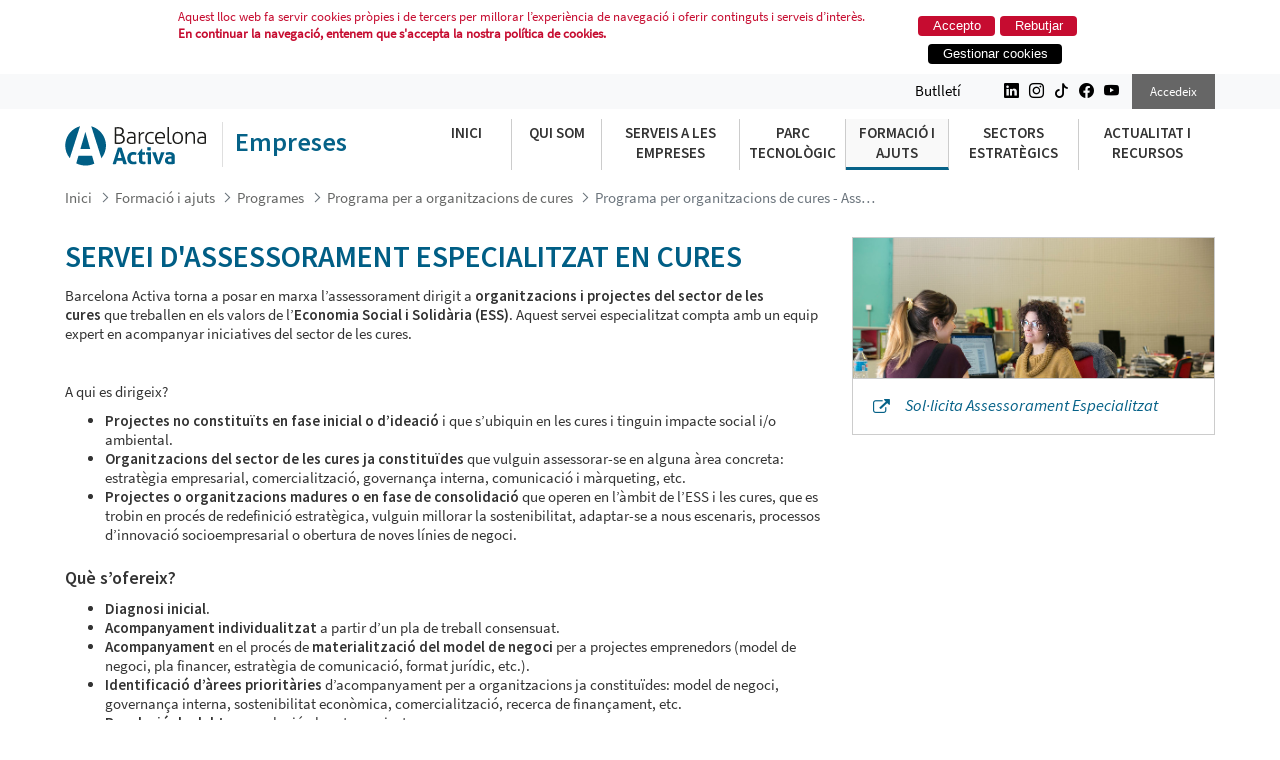

--- FILE ---
content_type: text/html;charset=UTF-8
request_url: https://empreses.barcelonactiva.cat/ca/servei-assessorament-per-organitzacions-de-cures
body_size: 131475
content:


































	
		
		
			<!DOCTYPE html>






























































<style>
:root{ --brand-piecolor: #FF2828; }
</style>
<html class="ltr" dir="ltr" lang="ca-ES">

<head>
	<title>Programa per organitzacions de cures - Assessorament - Empreses</title>

	<meta content="initial-scale=1.0, width=device-width" name="viewport" />
	
	<link rel="canonical" href="https://empreses.barcelonactiva.cat/ca/servei-assessorament-per-organitzacions-de-cures">
	<meta property="og:url" content="https://empreses.barcelonactiva.cat/ca/servei-assessorament-per-organitzacions-de-cures">
	

































<meta content="text/html; charset=UTF-8" http-equiv="content-type" />












<script type="importmap">{"imports":{"react-dom":"/o/frontend-js-react-web/__liferay__/exports/react-dom.js","prop-types":"/o/frontend-js-react-web/__liferay__/exports/prop-types.js","react-dnd":"/o/frontend-js-react-web/__liferay__/exports/react-dnd.js","formik":"/o/frontend-js-react-web/__liferay__/exports/formik.js","react":"/o/frontend-js-react-web/__liferay__/exports/react.js","react-dnd-html5-backend":"/o/frontend-js-react-web/__liferay__/exports/react-dnd-html5-backend.js","classnames":"/o/frontend-js-react-web/__liferay__/exports/classnames.js"},"scopes":{}}</script><script data-senna-track="temporary">var Liferay = window.Liferay || {};Liferay.Icons = Liferay.Icons || {};Liferay.Icons.basePath = '/o/icons';Liferay.Icons.spritemap = 'https://empreses.barcelonactiva.cat/o/empreses-theme/images/clay/icons.svg';Liferay.Icons.systemSpritemap = 'https://empreses.barcelonactiva.cat/o/empreses-theme/images/clay/icons.svg';</script>
<script data-senna-track="permanent" src="/combo?browserId=chrome&minifierType=js&languageId=ca_ES&t=1768820079030&/o/frontend-js-jquery-web/jquery/jquery.min.js&/o/frontend-js-jquery-web/jquery/init.js&/o/frontend-js-jquery-web/jquery/ajax.js&/o/frontend-js-jquery-web/jquery/bootstrap.bundle.min.js&/o/frontend-js-jquery-web/jquery/collapsible_search.js&/o/frontend-js-jquery-web/jquery/fm.js&/o/frontend-js-jquery-web/jquery/form.js&/o/frontend-js-jquery-web/jquery/popper.min.js&/o/frontend-js-jquery-web/jquery/side_navigation.js" type="text/javascript"></script>
<link data-senna-track="temporary" href="https://empreses.barcelonactiva.cat/servei-assessorament-per-organitzacions-de-cures" rel="canonical" />
<link data-senna-track="temporary" href="https://empreses.barcelonactiva.cat/es/programa-para-organizaciones-de-cuidados-asesoramiento" hreflang="es-ES" rel="alternate" />
<link data-senna-track="temporary" href="https://empreses.barcelonactiva.cat/servei-assessorament-per-organitzacions-de-cures" hreflang="ca-ES" rel="alternate" />
<link data-senna-track="temporary" href="https://empreses.barcelonactiva.cat/en/servei-assessorament-per-organitzacions-de-cures" hreflang="en-US" rel="alternate" />
<link data-senna-track="temporary" href="https://empreses.barcelonactiva.cat/servei-assessorament-per-organitzacions-de-cures" hreflang="x-default" rel="alternate" />

<meta property="og:locale" content="ca_ES">
<meta property="og:locale:alternate" content="ca_ES">
<meta property="og:locale:alternate" content="es_ES">
<meta property="og:locale:alternate" content="en_US">
<meta property="og:site_name" content="Empreses">
<meta property="og:title" content="Programa per organitzacions de cures - Assessorament - Empreses">
<meta property="og:type" content="website">
<meta property="og:url" content="https://empreses.barcelonactiva.cat/servei-assessorament-per-organitzacions-de-cures">


<link href="https://empreses.barcelonactiva.cat/o/empreses-theme/images/favicon.ico" rel="icon" />



<link class="lfr-css-file" data-senna-track="temporary" href="https://empreses.barcelonactiva.cat/o/empreses-theme/css/clay.css?browserId=chrome&amp;themeId=empresestheme_WAR_empresestheme&amp;minifierType=css&amp;languageId=ca_ES&amp;t=1768816488000" id="liferayAUICSS" rel="stylesheet" type="text/css" />









	<link href="/combo?browserId=chrome&amp;minifierType=css&amp;themeId=empresestheme_WAR_empresestheme&amp;languageId=ca_ES&amp;com_liferay_product_navigation_product_menu_web_portlet_ProductMenuPortlet:%2Fo%2Fproduct-navigation-product-menu-web%2Fcss%2Fmain.css&amp;com_liferay_site_navigation_language_web_portlet_SiteNavigationLanguagePortlet:%2Fo%2Fsite-navigation-language-web%2Fcss%2Fmain.css&amp;com_liferay_site_navigation_menu_web_portlet_SiteNavigationMenuPortlet_INSTANCE_footer_navigation_menu_1:%2Fo%2Fsite-navigation-menu-web%2Fcss%2Fmain.css&amp;t=1768816488000" rel="stylesheet" type="text/css"
 data-senna-track="temporary" id="848f40d8" />








<script data-senna-track="temporary" type="text/javascript">
	// <![CDATA[
		var Liferay = Liferay || {};

		Liferay.Browser = {
			acceptsGzip: function() {
				return true;
			},

			

			getMajorVersion: function() {
				return 131.0;
			},

			getRevision: function() {
				return '537.36';
			},
			getVersion: function() {
				return '131.0';
			},

			

			isAir: function() {
				return false;
			},
			isChrome: function() {
				return true;
			},
			isEdge: function() {
				return false;
			},
			isFirefox: function() {
				return false;
			},
			isGecko: function() {
				return true;
			},
			isIe: function() {
				return false;
			},
			isIphone: function() {
				return false;
			},
			isLinux: function() {
				return false;
			},
			isMac: function() {
				return true;
			},
			isMobile: function() {
				return false;
			},
			isMozilla: function() {
				return false;
			},
			isOpera: function() {
				return false;
			},
			isRtf: function() {
				return true;
			},
			isSafari: function() {
				return true;
			},
			isSun: function() {
				return false;
			},
			isWebKit: function() {
				return true;
			},
			isWindows: function() {
				return false;
			}
		};

		Liferay.Data = Liferay.Data || {};

		Liferay.Data.ICONS_INLINE_SVG = true;

		Liferay.Data.NAV_SELECTOR = '#navigation';

		Liferay.Data.NAV_SELECTOR_MOBILE = '#navigationCollapse';

		Liferay.Data.isCustomizationView = function() {
			return false;
		};

		Liferay.Data.notices = [
			
		];

		(function () {
			var available = {};

			var direction = {};

			

				available['ca_ES'] = 'català\x20\x28Espanya\x29';
				direction['ca_ES'] = 'ltr';

			

				available['es_ES'] = 'espanyol\x20\x28Espanya\x29';
				direction['es_ES'] = 'ltr';

			

				available['en_US'] = 'anglès\x20\x28Estats\x20Units\x29';
				direction['en_US'] = 'ltr';

			

			Liferay.Language = {
				available,
				direction,
				get: function(key) {
					return key;
				}
			};
		})();

		var featureFlags = {"LPS-159928":"false","LPS-165493":"false","COMMERCE-9410":"false","LPS-152650":"false","LRAC-10632":"false","LPS-158776":"false","LPS-114786":"false","COMMERCE-8087":"false","LPS-153324":"false","LRAC-10757":"false","LPS-164999":"false","LPS-161364":"false","LPS-156421":"false","LPS-157670":"false","COMMERCE-5898":"false","LPS-155692":"false","LPS-166036":"false","LPS-162133":"false","LPS-164278":"false","LPS-144527":"false","COMMERCE-8949":"false","LPS-163688":"false","LPS-164998":"false","LPS-145112":"false","LPS-165482":"false","LPS-87806":"false","LPS-163118":"false","LPS-155284":"false","LPS-162964":"false","LPS-164801":"false","LPS-159643":"false","LPS-135430":"false","LPS-164948":"false","LPS-142518":"false","LPS-125653":"false","LPS-162765":"false"};

		Liferay.FeatureFlags = Object.keys(featureFlags).reduce(
			(acc, key) => ({
				...acc, [key]: featureFlags[key] === 'true'
			}), {}
		);

		Liferay.PortletKeys = {
			DOCUMENT_LIBRARY: 'com_liferay_document_library_web_portlet_DLPortlet',
			DYNAMIC_DATA_MAPPING: 'com_liferay_dynamic_data_mapping_web_portlet_DDMPortlet',
			ITEM_SELECTOR: 'com_liferay_item_selector_web_portlet_ItemSelectorPortlet'
		};

		Liferay.PropsValues = {
			JAVASCRIPT_SINGLE_PAGE_APPLICATION_TIMEOUT: 0,
			UPLOAD_SERVLET_REQUEST_IMPL_MAX_SIZE: 104857600
		};

		Liferay.ThemeDisplay = {

			

			
				getLayoutId: function() {
					return '361';
				},

				

				getLayoutRelativeControlPanelURL: function() {
					return '/ca/group/guest/~/control_panel/manage';
				},

				getLayoutRelativeURL: function() {
					return '/ca/servei-assessorament-per-organitzacions-de-cures';
				},
				getLayoutURL: function() {
					return 'https://empreses.barcelonactiva.cat/ca/servei-assessorament-per-organitzacions-de-cures';
				},
				getParentLayoutId: function() {
					return '289';
				},
				isControlPanel: function() {
					return false;
				},
				isPrivateLayout: function() {
					return 'false';
				},
				isVirtualLayout: function() {
					return false;
				},
			

			getBCP47LanguageId: function() {
				return 'ca-ES';
			},
			getCanonicalURL: function() {

				

				return 'https\x3a\x2f\x2fempreses\x2ebarcelonactiva\x2ecat\x2fservei-assessorament-per-organitzacions-de-cures';
			},
			getCDNBaseURL: function() {
				return 'https://empreses.barcelonactiva.cat';
			},
			getCDNDynamicResourcesHost: function() {
				return '';
			},
			getCDNHost: function() {
				return '';
			},
			getCompanyGroupId: function() {
				return '20123';
			},
			getCompanyId: function() {
				return '20097';
			},
			getDefaultLanguageId: function() {
				return 'ca_ES';
			},
			getDoAsUserIdEncoded: function() {
				return '';
			},
			getLanguageId: function() {
				return 'ca_ES';
			},
			getParentGroupId: function() {
				return '20121';
			},
			getPathContext: function() {
				return '';
			},
			getPathImage: function() {
				return '/image';
			},
			getPathJavaScript: function() {
				return '/o/frontend-js-web';
			},
			getPathMain: function() {
				return '/ca/c';
			},
			getPathThemeImages: function() {
				return 'https://empreses.barcelonactiva.cat/o/empreses-theme/images';
			},
			getPathThemeRoot: function() {
				return '/o/empreses-theme';
			},
			getPlid: function() {
				return '848';
			},
			getPortalURL: function() {
				return 'https://empreses.barcelonactiva.cat';
			},
			getRealUserId: function() {
				return '20101';
			},
			getRemoteAddr: function() {
				return '172.31.10.45';
			},
			getRemoteHost: function() {
				return '172.31.10.45';
			},
			getScopeGroupId: function() {
				return '20121';
			},
			getScopeGroupIdOrLiveGroupId: function() {
				return '20121';
			},
			getSessionId: function() {
				return '';
			},
			getSiteAdminURL: function() {
				return 'https://empreses.barcelonactiva.cat/group/guest/~/control_panel/manage?p_p_lifecycle=0&p_p_state=maximized&p_p_mode=view';
			},
			getSiteGroupId: function() {
				return '20121';
			},
			getURLControlPanel: function() {
				return '/ca/group/control_panel?refererPlid=848';
			},
			getURLHome: function() {
				return 'https\x3a\x2f\x2fempreses\x2ebarcelonactiva\x2ecat\x2fweb\x2fguest';
			},
			getUserEmailAddress: function() {
				return '';
			},
			getUserId: function() {
				return '20101';
			},
			getUserName: function() {
				return '';
			},
			isAddSessionIdToURL: function() {
				return false;
			},
			isImpersonated: function() {
				return false;
			},
			isSignedIn: function() {
				return false;
			},

			isStagedPortlet: function() {
				
					
					
						return false;
					
				
			},

			isStateExclusive: function() {
				return false;
			},
			isStateMaximized: function() {
				return false;
			},
			isStatePopUp: function() {
				return false;
			}
		};

		var themeDisplay = Liferay.ThemeDisplay;

		Liferay.AUI = {

			

			getCombine: function() {
				return true;
			},
			getComboPath: function() {
				return '/combo/?browserId=chrome&minifierType=&languageId=ca_ES&t=1668031389316&';
			},
			getDateFormat: function() {
				return '%d/%m/%Y';
			},
			getEditorCKEditorPath: function() {
				return '/o/frontend-editor-ckeditor-web';
			},
			getFilter: function() {
				var filter = 'raw';

				
					
						filter = 'min';
					
					
				

				return filter;
			},
			getFilterConfig: function() {
				var instance = this;

				var filterConfig = null;

				if (!instance.getCombine()) {
					filterConfig = {
						replaceStr: '.js' + instance.getStaticResourceURLParams(),
						searchExp: '\\.js$'
					};
				}

				return filterConfig;
			},
			getJavaScriptRootPath: function() {
				return '/o/frontend-js-web';
			},
			getPortletRootPath: function() {
				return '/html/portlet';
			},
			getStaticResourceURLParams: function() {
				return '?browserId=chrome&minifierType=&languageId=ca_ES&t=1668031389316';
			}
		};

		Liferay.authToken = '8zx1jf0J';

		

		Liferay.currentURL = '\x2fca\x2fservei-assessorament-per-organitzacions-de-cures';
		Liferay.currentURLEncoded = '\x252Fca\x252Fservei-assessorament-per-organitzacions-de-cures';
	// ]]>
</script>

<script data-senna-track="temporary" type="text/javascript">window.__CONFIG__= {basePath: '',combine: true, defaultURLParams: null, explainResolutions: false, exposeGlobal: false, logLevel: 'warn', moduleType: 'module', namespace:'Liferay', reportMismatchedAnonymousModules: 'warn', resolvePath: '/o/js_resolve_modules', url: '/combo/?browserId=chrome&minifierType=js&languageId=ca_ES&t=1668031389316&', waitTimeout: 7000};</script><script data-senna-track="permanent" src="/o/frontend-js-loader-modules-extender/loader.js?&mac=kuyYLzgmJRuntKLenfFpZdHstco=&browserId=chrome&languageId=ca_ES&minifierType=js" type="text/javascript"></script><script data-senna-track="permanent" src="/combo?browserId=chrome&minifierType=js&languageId=ca_ES&t=1668031389316&/o/frontend-js-aui-web/aui/aui/aui-min.js&/o/frontend-js-aui-web/liferay/modules.js&/o/frontend-js-aui-web/liferay/aui_sandbox.js&/o/frontend-js-aui-web/aui/attribute-base/attribute-base-min.js&/o/frontend-js-aui-web/aui/attribute-complex/attribute-complex-min.js&/o/frontend-js-aui-web/aui/attribute-core/attribute-core-min.js&/o/frontend-js-aui-web/aui/attribute-observable/attribute-observable-min.js&/o/frontend-js-aui-web/aui/attribute-extras/attribute-extras-min.js&/o/frontend-js-aui-web/aui/event-custom-base/event-custom-base-min.js&/o/frontend-js-aui-web/aui/event-custom-complex/event-custom-complex-min.js&/o/frontend-js-aui-web/aui/oop/oop-min.js&/o/frontend-js-aui-web/aui/aui-base-lang/aui-base-lang-min.js&/o/frontend-js-aui-web/liferay/dependency.js&/o/frontend-js-aui-web/liferay/util.js&/o/frontend-js-web/liferay/dom_task_runner.js&/o/frontend-js-web/liferay/events.js&/o/frontend-js-web/liferay/lazy_load.js&/o/frontend-js-web/liferay/liferay.js&/o/frontend-js-web/liferay/global.bundle.js&/o/frontend-js-web/liferay/portlet.js&/o/frontend-js-web/liferay/workflow.js&/o/frontend-js-module-launcher/webpack_federation.js&/o/oauth2-provider-web/js/liferay.js" type="text/javascript"></script>
<script data-senna-track="temporary" type="text/javascript">window.Liferay = Liferay || {}; window.Liferay.OAuth2 = {getAuthorizeURL: function() {return 'https://empreses.barcelonactiva.cat/o/oauth2/authorize';}, getBuiltInRedirectURL: function() {return 'https://empreses.barcelonactiva.cat/o/oauth2/redirect';}, getIntrospectURL: function() { return 'https://empreses.barcelonactiva.cat/o/oauth2/introspect';}, getTokenURL: function() {return 'https://empreses.barcelonactiva.cat/o/oauth2/token';}, getUserAgentApplication: function(externalReferenceCode) {return Liferay.OAuth2._userAgentApplications[externalReferenceCode];}, _userAgentApplications: {}}</script><script data-senna-track="temporary" type="text/javascript">try {var MODULE_MAIN='@liferay/frontend-taglib@9.3.0/index';var MODULE_PATH='/o/frontend-taglib';AUI().applyConfig({groups:{"frontend-taglib":{base:MODULE_PATH+"/",combine:Liferay.AUI.getCombine(),filter:Liferay.AUI.getFilterConfig(),modules:{"liferay-management-bar":{path:"management_bar/js/management_bar.js",requires:["aui-component","liferay-portlet-base"]},"liferay-sidebar-panel":{path:"sidebar_panel/js/sidebar_panel.js",requires:["aui-base","aui-debounce","aui-parse-content","liferay-portlet-base"]}},root:MODULE_PATH+"/"}}});
} catch(error) {console.error(error);}try {var MODULE_MAIN='product-navigation-simulation-device@6.0.26/index';var MODULE_PATH='/o/product-navigation-simulation-device';AUI().applyConfig({groups:{"navigation-simulation-device":{base:MODULE_PATH+"/js/",combine:Liferay.AUI.getCombine(),filter:Liferay.AUI.getFilterConfig(),modules:{"liferay-product-navigation-simulation-device":{path:"product_navigation_simulation_device.js",requires:["aui-dialog-iframe-deprecated","aui-event-input","aui-modal","liferay-portlet-base","liferay-product-navigation-control-menu","liferay-util-window","liferay-widget-size-animation-plugin"]}},root:MODULE_PATH+"/js/"}}});
} catch(error) {console.error(error);}try {var MODULE_MAIN='contacts-web@5.0.43/index';var MODULE_PATH='/o/contacts-web';AUI().applyConfig({groups:{contactscenter:{base:MODULE_PATH+"/js/",combine:Liferay.AUI.getCombine(),filter:Liferay.AUI.getFilterConfig(),modules:{"liferay-contacts-center":{path:"main.js",requires:["aui-io-plugin-deprecated","aui-toolbar","autocomplete-base","datasource-io","json-parse","liferay-portlet-base","liferay-util-window"]}},root:MODULE_PATH+"/js/"}}});
} catch(error) {console.error(error);}try {var MODULE_MAIN='@liferay/frontend-js-state-web@1.0.14/index';var MODULE_PATH='/o/frontend-js-state-web';AUI().applyConfig({groups:{state:{mainModule:MODULE_MAIN}}});
} catch(error) {console.error(error);}try {var MODULE_MAIN='@liferay/frontend-js-react-web@5.0.22/index';var MODULE_PATH='/o/frontend-js-react-web';AUI().applyConfig({groups:{react:{mainModule:MODULE_MAIN}}});
} catch(error) {console.error(error);}try {var MODULE_MAIN='frontend-js-components-web@2.0.41/index';var MODULE_PATH='/o/frontend-js-components-web';AUI().applyConfig({groups:{components:{mainModule:MODULE_MAIN}}});
} catch(error) {console.error(error);}try {var MODULE_MAIN='@liferay/document-library-web@6.0.116/document_library/js/index';var MODULE_PATH='/o/document-library-web';AUI().applyConfig({groups:{dl:{base:MODULE_PATH+"/document_library/js/legacy/",combine:Liferay.AUI.getCombine(),filter:Liferay.AUI.getFilterConfig(),modules:{"document-library-upload":{path:"upload.js",requires:["aui-component","aui-data-set-deprecated","aui-overlay-manager-deprecated","aui-overlay-mask-deprecated","aui-parse-content","aui-progressbar","aui-template-deprecated","aui-tooltip","liferay-history-manager","liferay-search-container","querystring-parse-simple","uploader"]},"liferay-document-library":{path:"main.js",requires:["document-library-upload","liferay-portlet-base"]}},root:MODULE_PATH+"/document_library/js/legacy/"}}});
} catch(error) {console.error(error);}try {var MODULE_MAIN='item-selector-taglib@5.2.24/index.es';var MODULE_PATH='/o/item-selector-taglib';AUI().applyConfig({groups:{"item-selector-taglib":{base:MODULE_PATH+"/",combine:Liferay.AUI.getCombine(),filter:Liferay.AUI.getFilterConfig(),modules:{"liferay-image-selector":{path:"image_selector/js/image_selector.js",requires:["aui-base","liferay-item-selector-dialog","liferay-portlet-base","uploader"]}},root:MODULE_PATH+"/"}}});
} catch(error) {console.error(error);}try {var MODULE_MAIN='invitation-invite-members-web@5.0.23/index';var MODULE_PATH='/o/invitation-invite-members-web';AUI().applyConfig({groups:{"invite-members":{base:MODULE_PATH+"/invite_members/js/",combine:Liferay.AUI.getCombine(),filter:Liferay.AUI.getFilterConfig(),modules:{"liferay-portlet-invite-members":{path:"main.js",requires:["aui-base","autocomplete-base","datasource-io","datatype-number","liferay-portlet-base","liferay-util-window","node-core"]}},root:MODULE_PATH+"/invite_members/js/"}}});
} catch(error) {console.error(error);}try {var MODULE_MAIN='journal-web@5.0.104/index';var MODULE_PATH='/o/journal-web';AUI().applyConfig({groups:{journal:{base:MODULE_PATH+"/js/",combine:Liferay.AUI.getCombine(),filter:Liferay.AUI.getFilterConfig(),modules:{"liferay-journal-navigation":{path:"navigation.js",requires:["aui-component","liferay-portlet-base","liferay-search-container"]},"liferay-portlet-journal":{path:"main.js",requires:["aui-base","aui-dialog-iframe-deprecated","liferay-portlet-base","liferay-util-window"]}},root:MODULE_PATH+"/js/"}}});
} catch(error) {console.error(error);}try {var MODULE_MAIN='portal-workflow-task-web@5.0.47/index';var MODULE_PATH='/o/portal-workflow-task-web';AUI().applyConfig({groups:{workflowtasks:{base:MODULE_PATH+"/js/",combine:Liferay.AUI.getCombine(),filter:Liferay.AUI.getFilterConfig(),modules:{"liferay-workflow-tasks":{path:"main.js",requires:["liferay-util-window"]}},root:MODULE_PATH+"/js/"}}});
} catch(error) {console.error(error);}try {var MODULE_MAIN='staging-taglib@7.0.26/index';var MODULE_PATH='/o/staging-taglib';AUI().applyConfig({groups:{stagingTaglib:{base:MODULE_PATH+"/",combine:Liferay.AUI.getCombine(),filter:Liferay.AUI.getFilterConfig(),modules:{"liferay-export-import-management-bar-button":{path:"export_import_entity_management_bar_button/js/main.js",requires:["aui-component","liferay-search-container","liferay-search-container-select"]}},root:MODULE_PATH+"/"}}});
} catch(error) {console.error(error);}try {var MODULE_MAIN='staging-processes-web@5.0.35/index';var MODULE_PATH='/o/staging-processes-web';AUI().applyConfig({groups:{stagingprocessesweb:{base:MODULE_PATH+"/",combine:Liferay.AUI.getCombine(),filter:Liferay.AUI.getFilterConfig(),modules:{"liferay-staging-processes-export-import":{path:"js/main.js",requires:["aui-datatype","aui-dialog-iframe-deprecated","aui-modal","aui-parse-content","aui-toggler","aui-tree-view","liferay-portlet-base","liferay-util-window"]}},root:MODULE_PATH+"/"}}});
} catch(error) {console.error(error);}try {var MODULE_MAIN='exportimport-web@5.0.51/index';var MODULE_PATH='/o/exportimport-web';AUI().applyConfig({groups:{exportimportweb:{base:MODULE_PATH+"/",combine:Liferay.AUI.getCombine(),filter:Liferay.AUI.getFilterConfig(),modules:{"liferay-export-import-export-import":{path:"js/main.js",requires:["aui-datatype","aui-dialog-iframe-deprecated","aui-modal","aui-parse-content","aui-toggler","aui-tree-view","liferay-portlet-base","liferay-util-window"]}},root:MODULE_PATH+"/"}}});
} catch(error) {console.error(error);}try {var MODULE_MAIN='calendar-web@5.0.57/index';var MODULE_PATH='/o/calendar-web';AUI().applyConfig({groups:{calendar:{base:MODULE_PATH+"/js/",combine:Liferay.AUI.getCombine(),filter:Liferay.AUI.getFilterConfig(),modules:{"liferay-calendar-a11y":{path:"calendar_a11y.js",requires:["calendar"]},"liferay-calendar-container":{path:"calendar_container.js",requires:["aui-alert","aui-base","aui-component","liferay-portlet-base"]},"liferay-calendar-date-picker-sanitizer":{path:"date_picker_sanitizer.js",requires:["aui-base"]},"liferay-calendar-interval-selector":{path:"interval_selector.js",requires:["aui-base","liferay-portlet-base"]},"liferay-calendar-interval-selector-scheduler-event-link":{path:"interval_selector_scheduler_event_link.js",requires:["aui-base","liferay-portlet-base"]},"liferay-calendar-list":{path:"calendar_list.js",requires:["aui-template-deprecated","liferay-scheduler"]},"liferay-calendar-message-util":{path:"message_util.js",requires:["liferay-util-window"]},"liferay-calendar-recurrence-converter":{path:"recurrence_converter.js",requires:[]},"liferay-calendar-recurrence-dialog":{path:"recurrence.js",requires:["aui-base","liferay-calendar-recurrence-util"]},"liferay-calendar-recurrence-util":{path:"recurrence_util.js",requires:["aui-base","liferay-util-window"]},"liferay-calendar-reminders":{path:"calendar_reminders.js",requires:["aui-base"]},"liferay-calendar-remote-services":{path:"remote_services.js",requires:["aui-base","aui-component","liferay-calendar-util","liferay-portlet-base"]},"liferay-calendar-session-listener":{path:"session_listener.js",requires:["aui-base","liferay-scheduler"]},"liferay-calendar-simple-color-picker":{path:"simple_color_picker.js",requires:["aui-base","aui-template-deprecated"]},"liferay-calendar-simple-menu":{path:"simple_menu.js",requires:["aui-base","aui-template-deprecated","event-outside","event-touch","widget-modality","widget-position","widget-position-align","widget-position-constrain","widget-stack","widget-stdmod"]},"liferay-calendar-util":{path:"calendar_util.js",requires:["aui-datatype","aui-io","aui-scheduler","aui-toolbar","autocomplete","autocomplete-highlighters"]},"liferay-scheduler":{path:"scheduler.js",requires:["async-queue","aui-datatype","aui-scheduler","dd-plugin","liferay-calendar-a11y","liferay-calendar-message-util","liferay-calendar-recurrence-converter","liferay-calendar-recurrence-util","liferay-calendar-util","liferay-scheduler-event-recorder","liferay-scheduler-models","promise","resize-plugin"]},"liferay-scheduler-event-recorder":{path:"scheduler_event_recorder.js",requires:["dd-plugin","liferay-calendar-util","resize-plugin"]},"liferay-scheduler-models":{path:"scheduler_models.js",requires:["aui-datatype","dd-plugin","liferay-calendar-util"]}},root:MODULE_PATH+"/js/"}}});
} catch(error) {console.error(error);}try {var MODULE_MAIN='product-navigation-taglib@6.0.36/index';var MODULE_PATH='/o/product-navigation-taglib';AUI().applyConfig({groups:{controlmenu:{base:MODULE_PATH+"/",combine:Liferay.AUI.getCombine(),filter:Liferay.AUI.getFilterConfig(),modules:{"liferay-product-navigation-control-menu":{path:"control_menu/js/product_navigation_control_menu.js",requires:["aui-node","event-touch"]}},root:MODULE_PATH+"/"}}});
} catch(error) {console.error(error);}try {var MODULE_MAIN='segments-simulation-web@3.0.22/index';var MODULE_PATH='/o/segments-simulation-web';AUI().applyConfig({groups:{segmentssimulation:{base:MODULE_PATH+"/js/",combine:Liferay.AUI.getCombine(),filter:Liferay.AUI.getFilterConfig(),modules:{"liferay-portlet-segments-simulation":{path:"main.js",requires:["aui-base","liferay-portlet-base"]}},root:MODULE_PATH+"/js/"}}});
} catch(error) {console.error(error);}try {var MODULE_MAIN='portal-search-web@6.0.75/index';var MODULE_PATH='/o/portal-search-web';AUI().applyConfig({groups:{search:{base:MODULE_PATH+"/js/",combine:Liferay.AUI.getCombine(),filter:Liferay.AUI.getFilterConfig(),modules:{"liferay-search-bar":{path:"search_bar.js",requires:[]},"liferay-search-custom-filter":{path:"custom_filter.js",requires:[]},"liferay-search-facet-util":{path:"facet_util.js",requires:[]},"liferay-search-modified-facet":{path:"modified_facet.js",requires:["aui-form-validator","liferay-search-facet-util"]},"liferay-search-modified-facet-configuration":{path:"modified_facet_configuration.js",requires:["aui-node"]},"liferay-search-sort-configuration":{path:"sort_configuration.js",requires:["aui-node"]},"liferay-search-sort-util":{path:"sort_util.js",requires:[]}},root:MODULE_PATH+"/js/"}}});
} catch(error) {console.error(error);}try {var MODULE_MAIN='layout-taglib@11.2.0/index';var MODULE_PATH='/o/layout-taglib';AUI().applyConfig({groups:{"layout-taglib":{base:MODULE_PATH+"/",combine:Liferay.AUI.getCombine(),filter:Liferay.AUI.getFilterConfig(),modules:{"liferay-layouts-tree":{path:"layouts_tree/js/layouts_tree.js",requires:["aui-tree-view"]},"liferay-layouts-tree-check-content-display-page":{path:"layouts_tree/js/layouts_tree_check_content_display_page.js",requires:["aui-component","plugin"]},"liferay-layouts-tree-node-radio":{path:"layouts_tree/js/layouts_tree_node_radio.js",requires:["aui-tree-node"]},"liferay-layouts-tree-node-task":{path:"layouts_tree/js/layouts_tree_node_task.js",requires:["aui-tree-node"]},"liferay-layouts-tree-radio":{path:"layouts_tree/js/layouts_tree_radio.js",requires:["aui-tree-node","liferay-layouts-tree-node-radio"]},"liferay-layouts-tree-selectable":{path:"layouts_tree/js/layouts_tree_selectable.js",requires:["liferay-layouts-tree-node-task"]},"liferay-layouts-tree-state":{path:"layouts_tree/js/layouts_tree_state.js",requires:["aui-base"]}},root:MODULE_PATH+"/"}}});
} catch(error) {console.error(error);}try {var MODULE_MAIN='dynamic-data-mapping-web@5.0.65/index';var MODULE_PATH='/o/dynamic-data-mapping-web';!function(){const a=Liferay.AUI;AUI().applyConfig({groups:{ddm:{base:MODULE_PATH+"/js/",combine:Liferay.AUI.getCombine(),filter:a.getFilterConfig(),modules:{"liferay-ddm-form":{path:"ddm_form.js",requires:["aui-base","aui-datatable","aui-datatype","aui-image-viewer","aui-parse-content","aui-set","aui-sortable-list","json","liferay-form","liferay-layouts-tree","liferay-layouts-tree-radio","liferay-layouts-tree-selectable","liferay-map-base","liferay-translation-manager","liferay-util-window"]},"liferay-portlet-dynamic-data-mapping":{condition:{trigger:"liferay-document-library"},path:"main.js",requires:["arraysort","aui-form-builder-deprecated","aui-form-validator","aui-map","aui-text-unicode","json","liferay-menu","liferay-translation-manager","liferay-util-window","text"]},"liferay-portlet-dynamic-data-mapping-custom-fields":{condition:{trigger:"liferay-document-library"},path:"custom_fields.js",requires:["liferay-portlet-dynamic-data-mapping"]}},root:MODULE_PATH+"/js/"}}})}();
} catch(error) {console.error(error);}try {var MODULE_MAIN='frontend-editor-alloyeditor-web@5.0.33/index';var MODULE_PATH='/o/frontend-editor-alloyeditor-web';AUI().applyConfig({groups:{alloyeditor:{base:MODULE_PATH+"/js/",combine:Liferay.AUI.getCombine(),filter:Liferay.AUI.getFilterConfig(),modules:{"liferay-alloy-editor":{path:"alloyeditor.js",requires:["aui-component","liferay-portlet-base","timers"]},"liferay-alloy-editor-source":{path:"alloyeditor_source.js",requires:["aui-debounce","liferay-fullscreen-source-editor","liferay-source-editor","plugin"]}},root:MODULE_PATH+"/js/"}}});
} catch(error) {console.error(error);}try {var MODULE_MAIN='commerce-product-content-web@4.0.71/index';var MODULE_PATH='/o/commerce-product-content-web';AUI().applyConfig({groups:{productcontent:{base:MODULE_PATH+"/js/",combine:Liferay.AUI.getCombine(),modules:{"liferay-commerce-product-content":{path:"product_content.js",requires:["aui-base","aui-io-request","aui-parse-content","liferay-portlet-base","liferay-portlet-url"]}},root:MODULE_PATH+"/js/"}}});
} catch(error) {console.error(error);}try {var MODULE_MAIN='commerce-frontend-impl@4.0.30/index';var MODULE_PATH='/o/commerce-frontend-impl';AUI().applyConfig({groups:{commercefrontend:{base:MODULE_PATH+"/js/",combine:Liferay.AUI.getCombine(),modules:{"liferay-commerce-frontend-asset-categories-selector":{path:"liferay_commerce_frontend_asset_categories_selector.js",requires:["aui-tree","liferay-commerce-frontend-asset-tag-selector"]},"liferay-commerce-frontend-asset-tag-selector":{path:"liferay_commerce_frontend_asset_tag_selector.js",requires:["aui-io-plugin-deprecated","aui-live-search-deprecated","aui-template-deprecated","aui-textboxlist-deprecated","datasource-cache","liferay-service-datasource"]},"liferay-commerce-frontend-management-bar-state":{condition:{trigger:"liferay-management-bar"},path:"management_bar_state.js",requires:["liferay-management-bar"]}},root:MODULE_PATH+"/js/"}}});
} catch(error) {console.error(error);}</script>


<script data-senna-track="temporary" type="text/javascript">
	// <![CDATA[
		
			
				
				
			
		

		

		
	// ]]>
</script>





	
		

			

			
		
		
	



	
		
		

			

			
		
	












	



















<link class="lfr-css-file" data-senna-track="temporary" href="https://empreses.barcelonactiva.cat/o/empreses-theme/css/main.css?browserId=chrome&amp;themeId=empresestheme_WAR_empresestheme&amp;minifierType=css&amp;languageId=ca_ES&amp;t=1768816488000" id="liferayThemeCSS" rel="stylesheet" type="text/css" />




	<style data-senna-track="temporary" type="text/css">
		.footer-content .sociol-icc li a[href="https://twitter.com/barcelonactiva"] {
	display: none !important; }
	</style>





	<style data-senna-track="temporary" type="text/css">

		

			

		

			

		

			

		

			

		

			

		

			

		

			

		

	</style>


<link href="/o/commerce-frontend-js/styles/main.css" rel="stylesheet" type="text/css" /><style data-senna-track="temporary" type="text/css">
	:root {
		--font-family-base: 'Source Sans Pro',sans-serif;
		--h4-font-size: 18px;
		--ciberanium-color: #D70082;
		--h3-font-size: 22px;
		--h6-font-size: 16px;
		--h2-font-size: 30px;
		--h1-font-size: 40px;
		--treball-color: #DD5405;
		--secondary: #666766;
		--gris-fondo: #f2f2f2;
		--economia-color: #6C4678;
		--formacio-color: #f7453c;
		--blanco: #ffffff;
		--empreses-color: #005E85;
		--h5-font-size: 18px;
		--emprenedoria-color: #EDAB1B;
		--primary: #005E85;
	}
</style>
<script>
Liferay.Loader.require(
'@liferay/frontend-js-state-web@1.0.14',
function(FrontendJsState) {
try {
} catch (err) {
	console.error(err);
}
});

</script><script>
Liferay.Loader.require(
'frontend-js-spa-web@5.0.33/init',
function(frontendJsSpaWebInit) {
try {
(function() {
frontendJsSpaWebInit.default({"navigationExceptionSelectors":":not([target=\"_blank\"]):not([data-senna-off]):not([data-resource-href]):not([data-cke-saved-href]):not([data-cke-saved-href])","cacheExpirationTime":-1,"clearScreensCache":false,"portletsBlacklist":["com_liferay_nested_portlets_web_portlet_NestedPortletsPortlet","com_liferay_site_navigation_directory_web_portlet_SitesDirectoryPortlet","com_liferay_questions_web_internal_portlet_QuestionsPortlet","cat_barcelonactiva_empreses_demandaserveis_DemandaServeisPortlet","com_liferay_account_admin_web_internal_portlet_AccountUsersRegistrationPortlet","com_liferay_portal_language_override_web_internal_portlet_PLOPortlet","com_liferay_login_web_portlet_LoginPortlet","com_liferay_login_web_portlet_FastLoginPortlet"],"validStatusCodes":[221,490,494,499,491,492,493,495,220],"debugEnabled":false,"loginRedirect":"","excludedPaths":["/c/document_library","/documents","/image"],"userNotification":{"message":"Sembla que està trigant més del previst.","title":"Uix!","timeout":30000},"requestTimeout":0})
})();
} catch (err) {
	console.error(err);
}
});

</script><link data-senna-track="temporary" href="/o/layout-common-styles/main.css?plid=848&segmentsExperienceId=253268&t=16847432760811765288433566" rel="stylesheet" type="text/css"><script type="text/javascript">
Liferay.on(
	'ddmFieldBlur', function(event) {
		if (window.Analytics) {
			Analytics.send(
				'fieldBlurred',
				'Form',
				{
					fieldName: event.fieldName,
					focusDuration: event.focusDuration,
					formId: event.formId,
					page: event.page
				}
			);
		}
	}
);

Liferay.on(
	'ddmFieldFocus', function(event) {
		if (window.Analytics) {
			Analytics.send(
				'fieldFocused',
				'Form',
				{
					fieldName: event.fieldName,
					formId: event.formId,
					page: event.page
				}
			);
		}
	}
);

Liferay.on(
	'ddmFormPageShow', function(event) {
		if (window.Analytics) {
			Analytics.send(
				'pageViewed',
				'Form',
				{
					formId: event.formId,
					page: event.page,
					title: event.title
				}
			);
		}
	}
);

Liferay.on(
	'ddmFormSubmit', function(event) {
		if (window.Analytics) {
			Analytics.send(
				'formSubmitted',
				'Form',
				{
					formId: event.formId,
					title: event.title
				}
			);
		}
	}
);

Liferay.on(
	'ddmFormView', function(event) {
		if (window.Analytics) {
			Analytics.send(
				'formViewed',
				'Form',
				{
					formId: event.formId,
					title: event.title
				}
			);
		}
	}
);

</script><script>

</script>



















<script data-senna-track="temporary" type="text/javascript">
	if (window.Analytics) {
		window._com_liferay_document_library_analytics_isViewFileEntry = false;
	}
</script>















	<link rel="preconnect" href="https://fonts.gstatic.com/" crossorigin>	
	<script src='https://empreses.barcelonactiva.cat/o/empreses-theme/js/common/header_ajuntament.js' data-senna-track="permanent"></script>
	<script src='https://empreses.barcelonactiva.cat/o/empreses-theme/js/legacy.js' data-senna-track="permanent"></script>

	<script src='https://empreses.barcelonactiva.cat/o/empreses-theme/js/modules/ajax.js' data-senna-track="permanent"></script>
	<script src='https://empreses.barcelonactiva.cat/o/empreses-theme/js/jquery-ui.js' data-senna-track="permanent"></script>
	<script src='https://empreses.barcelonactiva.cat/o/empreses-theme/js/datepicker-ca.js' data-senna-track="permanent"></script>
	<script src='https://empreses.barcelonactiva.cat/o/empreses-theme/js/datepicker-es.js' data-senna-track="permanent"></script> 
	<script src='https://empreses.barcelonactiva.cat/o/empreses-theme/js/datepicker-en.js' data-senna-track="permanent"></script> 

	<script src='https://empreses.barcelonactiva.cat/o/empreses-theme/js/jquery.ui.datepicker-ca.js' data-senna-track="permanent"></script>
	<script src='https://empreses.barcelonactiva.cat/o/empreses-theme/js/jquery.ui.datepicker-es.js' data-senna-track="permanent"></script> 
	<script src='https://empreses.barcelonactiva.cat/o/empreses-theme/js/jquery.ui.datepicker-en.js' data-senna-track="permanent"></script> 
	
	<script type="text/javascript" id="gobcn_inlcude_jsapi" src="https://w33.bcn.cat/geoBCN/js/api/1.0-compact/ca" data-senna-track="permanent"></script>
	<!--
	<script type="text/javascript" src="https://www.barcelona.cat/estatics/geobcn/1.0/api-compact-ca.js"  data-senna-track="permanent"></script>
	-->
	<!-- js libreria fancybox -->
	<script src='https://empreses.barcelonactiva.cat/o/empreses-theme/js/jquery.fancybox.js' data-senna-track="permanent"></script>


	<script async src="https://www.googletagmanager.com/gtag/js?id=G-572QKLM9PY" data-senna-track="permanent"></script>
	<script>
		window.dataLayer = window.dataLayer || [];
		function gtag(){dataLayer.push(arguments);}
		gtag('js', new Date());
		gtag('config', 'G-572QKLM9PY');
	</script>
 	<!-- Google Tag Manager -->
	<script>(function(w,d,s,l,i){w[l]=w[l]||[];w[l].push({'gtm.start':
		new Date().getTime(),event:'gtm.js'});var f=d.getElementsByTagName(s)[0],
		j=d.createElement(s),dl=l!='dataLayer'?'&l='+l:'';j.async=true;j.src=
		'https://www.googletagmanager.com/gtm.js?id='+i+dl;f.parentNode.insertBefore(j,f);
		})(window,document,'script','dataLayer', 'GTM-KLCQSDT');
	</script>
	<!-- End Google Tag Manager -->

</head>

<body class="controls-visible chrome  yui3-skin-sam guest-site signed-out public-page site">
	<!-- Google Tag Manager (noscript) -->
	<noscript><iframe src="https://www.googletagmanager.com/ns.html?id=GTM-KLCQSDT"
	height="0" width="0" style="display:none;visibility:hidden"></iframe></noscript>
	<!-- End Google Tag Manager (noscript) -->














































	<nav aria-label="Enllaços ràpids" class="bg-dark cadmin d-lg-block d-none quick-access-nav text-center text-white" id="nqdr_quickAccessNav">
		<ul class="list-unstyled mb-0">
			
				<li>
					<a class="d-block p-2 sr-only sr-only-focusable text-reset" href="#main-content">
						Salta al contigut
					</a>
				</li>
			

			
		</ul>
	</nav>














































































<div class="baCookies">
   <div id="bcn-ccwr" class="v2014 desktop only-desktop" style="display:none;">
      <div class="bcn-cc-content">
         <div class="bcn-cc-info">
            <p>Aquest lloc web fa servir cookies pròpies i de tercers per millorar l’experiència de navegació i oferir continguts i serveis d’interès.</p>
            <p class="bolded">En continuar la navegació, entenem que s'accepta la nostra política de cookies.</p>
         </div>
         <div class="bcn-cc-buttons">
            <a id="informacionCookies" class="bcn-cc-more-info" href='/web/guest/cookies' target="_blank" style="display:none"></a>
            <button class="bcn-cc-button bcn-cc-agree">Accepto</button>
            <button class="bcn-cc-button bcn-cc-reject">Rebutjar</button>
            <button class="bcn-cc-button bcn-cc-manage">Gestionar cookies</button>
         </div>
      </div>
   </div>

   <div id="cc-manager-modal" class="cc-manager-modal-visible" role="dialog" aria-modal="true" style="display:none;">
      <div id="cc-manager-modal-popup" style="position: relative!important;width: 800px;height: 650px;box-shadow: 0 0 16px rgba(0,0,0,.02)!important;border-radius: 4px!important;"class=" iubenda-showing-popup">
         <div id="cc-manager-modal-content" class="cookie-policy-no-logo">
            <div id="purposes-container" class="cc-manager-modal-navigation" style="background-color: #FFF !important; border-radius: 4px 4px 0 0 !important;">
               <div class="purposes-top">
                  <div class="purposes-top-left">
                     <div class="purposes-btn purposes-btn-back purposes-btn-stroked purposes-desktop">
                        <svg xmlns="http://www.w3.org/2000/svg" width="16" height="16" viewBox="0 0 16 16">
                           <g fill="none" fill-rule="evenodd" stroke="currentColor" stroke-linecap="round" stroke-linejoin="round">
                              <path d="M6.72 12.243L2.477 8h0L6.72 3.757M3 8h10.548"></path>
                           </g>
                        </svg>
Tancar                     </div>
                     <button class="purposes-btn purposes-btn-back purposes-btn-stroked purposes-mobile">
                        <svg xmlns="http://www.w3.org/2000/svg" width="16" height="16" viewBox="0 0 16 16">
                           <g fill="none" fill-rule="evenodd" stroke="currentColor" stroke-linecap="round" stroke-linejoin="round">
                              <path d="M6.72 12.243L2.477 8h0L6.72 3.757M3 8h10.548"></path>
                           </g>
                        </svg>
                        <span>Tancar</span>
                     </button>
                  </div>
                  <div class="purposes-top-right">                  
                     <div class="purposes-btn purposes-btn-cc-page purposes-btn-cp purposes-desktop">                     
                        <span>Més informació</span>
                     </div>
                     <button class="purposes-btn purposes-btn-cc-page purposes-btn-cp purposes-mobile">                     
                        <span>Més informació</span>
                     </button>
                  </div>
               </div>
            </div>
            <div class="cc-manager-modal-body bottom-border-radius">
               <div class="iubenda purposes-widget" id="purposes-content-container" style="min-height: 35px !important; background-color: rgb(255, 255, 255) !important; height: 100% !important; margin-bottom: 2px !important; border-top-left-radius: 5px !important; border-top-right-radius: 5px !important; width: auto !important; color: rgb(0, 0, 0) !important;">
                  <div class="purposes-content">
                     <div class="purposes-header">
                        <h1 class="purposes-header-title">Les teves preferències de consentiment</h1>
                        <p class="purposes-header-text">El següent panell et permet personalitzar les teves preferències de consentiment per a qualsevol tecnologia de seguiment utilitzada per ajudar-nos a aconseguir les característiques i activitats descrites a continuació. Per obtenir més informació sobre com ens ajuden aquests rastrejadors i com funcionen, consulta la política de cookies. Pots revisar i modificar les teves eleccions en qualsevol moment.</p>
                     </div>
                     <div class="purposes-body">
                        <div class="purposes-items">
                           <div class="purposes-buttons">
                              <div><button class="purposes-btn purposes-btn-reject">Rebutjar tot</button></div>
                              <div><button class="purposes-btn purposes-btn-accept">Acceptar tots</button></div>
                           </div>
                           <div class="purposes-item purpose-item-1">
                              <div class="purposes-item-header">
                                 <div class="purposes-item-title">
                                    <div><label for="purpose-1">Cookies tècniques</label></div>
                                    <button class="purposes-item-title-btn cc-description-show" data-str-off="Veure descripció" data-str-on="cookies-hide-description">Veure descripció</button>                
                                 </div>
                                 <div class="purposes-checkbox"><input id="technicalCheckbox" type="checkbox" name="1" class="style1 locked" id="purpose-1" disabled="" checked></div>
                              </div>
                              <div class="purposes-item-body cc-description">Són aquelles cookies imprescindibles i estrictament necessàries per al correcte funcionament de la Web i la utilització de les diferents opcions i serveis que ofereix la mateixa. Per exemple, les que serveixen per al manteniment de la sessió, la gestió del temps de resposta, el rendiment o validació d’opcions, la utilització d’elements de seguretat, per a compartir contingut amb xarxes socials,etc.</div>
                           </div>
                           <div class="purposes-item purpose-item-2">
                              <div class="purposes-item-header">
                                 <div class="purposes-item-title">
                                    <div><label for="purpose-2">Cookies de personalització</label></div>
                                    <button class="purposes-item-title-btn cc-description-show" data-str-off="Veure descripció" data-str-on="cookies-hide-description">Veure descripció</button>              
                                 </div>
                                 <div class="purposes-checkbox"><input id="customizationCheckbox" type="checkbox" name="2" class="style1 clickable" id="purpose-2"></div>
                              </div>
                              <div class="purposes-item-body cc-description">Són aquelles cookies que permeten a la persona usuària accedir al servei amb algunes característiques de caràcter general predefinides en funció d’una sèrie de criteris en el terminal de la persona usuària, per exemple, l’idioma, el tipus de navegador a través del qual accedeix al servei, la configuració regional des d’on accedeix al servei, etc.</div>
                           </div>
                           <div class="purposes-item purpose-item-3">
                              <div class="purposes-item-header">
                                 <div class="purposes-item-title">
                                    <div><label for="purpose-3">Cookies de sessió</label></div>
                                    <button class="purposes-item-title-btn cc-description-show" data-str-off="Veure descripció" data-str-on="cookies-hide-description">Veure descripció</button>              
                                 </div>
                                 <div class="purposes-checkbox"><input id="sessionCheckbox" type="checkbox" name="3" class="style1 clickable" id="purpose-3"></div>
                              </div>
                              <div class="purposes-item-body cc-description">Són les cookies utilitzades per a elaborar perfils de navegació i poder conèixer les preferències de la persona usuària amb la finalitat de millorar l’oferta de productes i serveis.</div>
                           </div>
                           <div class="purposes-item purpose-item-4">
                              <div class="purposes-item-header">
                                 <div class="purposes-item-title">
                                    <div><label for="purpose-3">Cookies analitiques</label></div>
                                    <button class="purposes-item-title-btn cc-description-show" data-str-off="Veure descripció" data-str-on="cookies-hide-description">Veure descripció</button>              
                                 </div>
                                 <div class="purposes-checkbox"><input id="analyticsCheckbox" type="checkbox" name="4" class="style1 clickable" id="purpose-3"></div>
                              </div>
                              <div class="purposes-item-body cc-description">Les cookies de sessió estan dissenyades per a recaptar i emmagatzemar dades mentre la persona usuària accedeix a la Web.</div>
                           </div>                                            
                        </div>
                     </div>
                  </div>
               </div>
            </div>
            <div class="cc-manager-modal-footer cc-manager-footer-absolute">
               <div id="iubFooterIabBtnContainer"></div>
               <div id="ccMFooterBtnContainer"><button id="ccMFooterBtn">Desar i continuar</button></div>
            </div>
         </div>
      </div>
   </div>

   <div id="bcn-ccwr" class="v2014 mobile only-mobile" style="display:none;">
      <div class="bcn-cc-content">
         <div class="bcn-cc-info">
            <p>Aquest lloc web fa servir cookies pròpies i de tercers per millorar l’experiència de navegació i oferir continguts i serveis d’interès.</p>
            <p class="bolded">En continuar la navegació, entenem que s'accepta la nostra política de cookies.</p>
         </div>
         <div class="bcn-cc-buttons">
            <button class="bcn-cc-agree">Accepto</button>
            <a class="bcn-cc-more-info" href='/web/guest/cookies' target="_blank">Més informació</a>
         </div>
      </div>
   </div> 
</div><div id="wrapper">


<div class="row">
    <link type="text/css" rel="stylesheet" href="https://www.barcelona.cat/assets/core/stylesheets/core.css" media="all">
    <link type="text/css" rel="stylesheet" href="https://ajuntament.barcelona.cat/widgets/bcn-avisos/js/v1/bcn-avisos.js" media="all">
    <style>
        #brand > div.bcnbrand-mobile > div.bcnbrand-main-container > div > div > div.bcnbrand-logo-2024-container > a > img {
            width: 32px !important;
            height: 32px !important;
            object-fit: contain;
        }
    
        #brand > div.bcnbrand-desktop > div.bcnbrand-main-container > div > div > div.bcnbrand-logo-2024-container > a > img {
            width: 129px !important;
            height: 44px !important;
            object-fit: contain;
        }
    </style>
    <script type="application/javascript" src="https://www.barcelona.cat/assets/core/javascripts/core.js"></script>
    <script type="application/javascript" src="https://ajuntament.barcelona.cat/widgets/bcn-avisos/css/v1/bcn-avisos.css"></script>
    
    <script type="text/javascript">
    if (!window._brandBarSetupDone) {
    
        window._brandBarSetupDone = true;
        function debounce(func, wait, immediate) {
            var timeout;
            return function() {
                var context = this, args = arguments;
                var later = function() {
                    timeout = null;
                    if (!immediate) func.apply(context, args);
                };
                var callNow = immediate && !timeout;
                clearTimeout(timeout);
                timeout = setTimeout(later, wait);
                if (callNow) func.apply(context, args);
            };
        };

        function injectBrandBar() {
            jQuery("header#brand").remove();

            if (typeof Liferay !== 'undefined' && Liferay.ThemeDisplay && Liferay.ThemeDisplay.isControlPanel()) {
                return;
            }
            else if (typeof bcn !== 'undefined' && typeof bcn.brandInjection === 'function') {              
                bcn.brandInjection({
                    version: 'v2024',
                    urls: {
                        'ca-ES': 'https://www.barcelona.cat/brand/banner/ca/barcelona-activa-empreses.html',
                        'es-ES': 'https://www.barcelona.cat/brand/banner/es/barcelona-activa-empreses.html',
                        'en-US': 'https://www.barcelona.cat/brand/banner/en/barcelona-activa-empreses.html'
                    },
                    callback: function() {
                        var currentLang = jQuery('html').attr('lang').split("-")[0];
                        var currentLocation = location.pathname.replace(/(ca|es|en)\//g, "");
                        var queryParams = location.search;
                        
                        jQuery("nav.lang ul").attr("hooked", true);
                        jQuery("nav.lang ul li a").each(function () {
                            var lang = jQuery(this).attr("lang");
                            if (lang == currentLang) {
                                jQuery(this).attr("href", location.pathname + queryParams);
                            } else {
                                jQuery(this).attr("href", "/" + lang + currentLocation + queryParams);
                                jQuery(this).click(function(event){
                                    event.preventDefault();
                                    var thisHref = $(this).attr('href');
                                    window.location.href = thisHref;
                                });
                            }
                        });
                    }
                });
            }
        }

        var debouncedInject = debounce(injectBrandBar, 250);

        jQuery(window).on('load', debouncedInject);

        if (typeof Liferay !== 'undefined') {
            Liferay.on('endNavigate', debouncedInject);
        }

        function configureSennaLinks() {
            if (typeof Liferay !== 'undefined' && typeof Liferay.ThemeDisplay !== 'undefined' && Liferay.ThemeDisplay.isControlPanel()) {
                $('a[href*="/control_panel"]:not([data-senna-off="true"])').each(function() {
                    $(this).attr('data-senna-off', 'true');
                });
            }
        }

        $(document).ready(configureSennaLinks);
        if (typeof Liferay !== 'undefined') {
            Liferay.on('endNavigate', configureSennaLinks);
        }
    }
    </script>   
</div>
	

	<section id="content">
		<h2 class="hide-accessible sr-only" role="heading" aria-level="1">Programa per organitzacions de cures - Assessorament</h2>
































	
	

		
















	
	
		<div class="layout-content portlet-layout" id="main-content" role="main">
			

























<style data-senna-track="temporary" type="text/css">
.portlet-borderless .portlet-content {padding: 0;}</style>




	

	

	<div class="lfr-layout-structure-item-header-empreses lfr-layout-structure-item-96d9d67a-f20d-e4e9-2547-750c9e922ccf " style="">
 <div id="fragment-0d786532-cbef-308e-73e1-51b1e4caf63f">
  <header id="banner-bactiva" role="banner">
   <div class="container-fluid bg-light">
    <div class="container text-center text-xl-right"><a href="https://www.barcelonactiva.cat/butlletins" target="_blank" class="display-inline link-bulleti" data-lfr-editable-id="header-link-butlleti" data-lfr-editable-type="link">Butlletí</a>
     <ul class="sociol-icc">
      <li><a href="https://www.linkedin.com/company/barcelona-activa/" target="_blank"><i class="bi bi-linkedin"></i></a></li>
      <li><a href="https://www.instagram.com/barcelonactiva/" target="_blank"><i class="bi bi-instagram"></i></a></li>
      <li><a href="https://www.tiktok.com/@barcelonactiva" target="_blank"><i class="bi bi-tiktok"></i></a></li>
      <li><a href="https://www.facebook.com/barcelonactiva/" target="_blank"><i class="bi bi-facebook"></i></a></li>
      <li><a href="https://www.youtube.com/user/videosbarcelonactiva" target="_blank"><i class="bi bi-youtube"></i></a></li>
     </ul> <!-- -- INI LOGIN KEYCLOAK ----> <span class="accedix"> <a class="header-link-btn-login" href="#" data-lfr-editable-id="header-accedix-link-keycloak" data-lfr-editable-type="link">Accedeix</a></span>
     <div id="div-openIdConnect">
      <form id="login-openIdConnect" action="/ca/servei-assessorament-per-organitzacions-de-cures/-/login/openid_connect_request?" method="POST"><input type="hidden" name="_com_liferay_login_web_portlet_LoginPortlet_oAuthClientEntryId" value="1265765">
      </form>
     </div> <!-- -- FIN LOGIN KEYCLOAK ---->
    </div>
   </div>
  </header>
  <header id="banner-bactiva" role="banner">
   <div class="maximum_wrapper">
    <nav class="navbar navbar-expand-lg navbar-light">
     <div class="navbar-brand"><a href="https://www.barcelonactiva.cat/" target="_blank"> <img height="40" width="141" src="https://empreses.barcelonactiva.cat/o/empreses-theme/images/common/barcelona-activa.svg" alt="Barcelona Activa - Empreses"> </a> <!--<a href="https://empreses.barcelonactiva.cat/ca">--> <span class="d-none d-sm-inline-block">Empreses</span> <!--</a>-->
     </div> <button class="navbar-toggler" type="button" data-toggle="collapse" data-target="#navbarSupportedContent" aria-controls="navbarSupportedContent" aria-expanded="false" aria-label="Toggle navigation"> <span class="navbar-toggler-icon"></span> </button>
     <div style="flex-basis:100%">
      <div class="portlet-boundary portlet-boundary_com_liferay_site_navigation_menu_web_portlet_SiteNavigationMenuPortlet_  portlet-static portlet-static-end portlet-barebone portlet-navigation " id="p_p_id_com_liferay_site_navigation_menu_web_portlet_SiteNavigationMenuPortlet_INSTANCE_header_navigation_menu_1_"><span id="p_com_liferay_site_navigation_menu_web_portlet_SiteNavigationMenuPortlet_INSTANCE_header_navigation_menu_1"></span>
       <section class="portlet" id="portlet_com_liferay_site_navigation_menu_web_portlet_SiteNavigationMenuPortlet_INSTANCE_header_navigation_menu_1">
        <div class="portlet-content">
         <div class="autofit-float autofit-row portlet-header">
          <div class="autofit-col autofit-col-expand">
           <h2 class="portlet-title-text">Visualització del menú</h2>
          </div>
          <div class="autofit-col autofit-col-end">
           <div class="autofit-section">
           </div>
          </div>
         </div>
         <div class=" portlet-content-container">
          <div class="portlet-body">
           <div class="collapse navbar-collapse" id="navbarSupportedContent">
            <ul class="navbar-nav ms-auto"><!-- muestro el nivel 1 -- solo deberia ser Inici. Podria evitarlo con un menu personalizado, pero es poco agil-->
             <li class="nav-item d-flex justify-content-center d-lg-block dropdown" role="presentation"><a id="layout_125" class="nav-link" href="https://empreses.barcelonactiva.cat/ca/inici" role="menuitem"> Inici </a></li> <!-- muestro los hijos al mismo nivel -->
             <li class="nav-item d-flex justify-content-center d-lg-block dropdown" role="presentation"><a id="layout_127" class="nav-link" href="https://empreses.barcelonactiva.cat/ca/qui-som" role="menuitem"> Qui som </a></li>
             <li class="nav-item dropdown d-flex justify-content-center d-lg-block dropdown" role="presentation"><a id="layout_129" aria-haspopup="true" class="nav-link dropdown-toggle" href="https://empreses.barcelonactiva.cat/ca/serveis" role="menuitem"> Serveis a les empreses </a> <a class="nav-link d-block d-lg-none" href="#" id="layout_129" data-toggle="dropdown" aria-haspopup="true" aria-expanded="false"> <span class="lfr-nav-child-toggle"> <span class="c-inner" tabindex="-1" id="qfkd____">
                 <svg aria-hidden="true" class="lexicon-icon lexicon-icon-angle-down" focusable="false">
                  <use href="https://empreses.barcelonactiva.cat/o/empreses-theme/images/clay/icons.svg#angle-down"></use>
                 </svg></span> </span> </a>
              <div class="break"></div>
              <div aria-expanded="false" class="dropdown-menu dropdown-menu-right" aria-labelledby="layout_129" role="menu"><a class="dropdown-item " href="https://empreses.barcelonactiva.cat/ca/constitucio-d-empreses" role="menuitem">Constitució d'empreses</a> <a class="dropdown-item " href="https://empreses.barcelonactiva.cat/ca/informacio-i-tramits-municipals" role="menuitem">Informació i tràmits municipals</a> <a class="dropdown-item " href="https://empreses.barcelonactiva.cat/ca/assessorament-a-empreses-i-entitats" role="menuitem">Assessorament a empreses i a entitats d'ESS</a> <a class="dropdown-item " href="https://empreses.barcelonactiva.cat/ca/financament-empresarial" role="menuitem">Finançament empresarial</a> <a class="dropdown-item " href="https://empreses.barcelonactiva.cat/ca/assessorament-en-digitalitzacio" role="menuitem">Digitalització</a> <a class="dropdown-item " href="https://empreses.barcelonactiva.cat/ca/gestio-del-talent" role="menuitem">Gestió del talent</a> <a class="dropdown-item " href="https://empreses.barcelonactiva.cat/ca/assessorament-sostenibilitat" role="menuitem">Sostenibilitat</a> <a class="dropdown-item " href="https://empreses.barcelonactiva.cat/ca/servei-d-assessorament-per-la-igualtat" role="menuitem">Igualtat i organització del temps</a> <a class="dropdown-item " href="https://empreses.barcelonactiva.cat/ca/assessorament-en-innovacio-empresarial" role="menuitem">Innovació</a> <a class="dropdown-item " href="https://empreses.barcelonactiva.cat/ca/transmissio-empresarial" role="menuitem">Transmissió empresarial</a> <a class="dropdown-item " href="https://empreses.barcelonactiva.cat/ca/internacionalitzacio-i-tramits-de-comerc-exterior" role="menuitem">Internacionalització i tràmits de comerç exterior</a> <a class="dropdown-item " href="https://empreses.barcelonactiva.cat/ca/localitzacio" role="menuitem">Localització</a> <a class="dropdown-item " href="https://empreses.barcelonactiva.cat/ca/landing-business" role="menuitem">Aterratge empresarial</a>
              </div></li>
             <li class="nav-item dropdown d-flex justify-content-center d-lg-block dropdown" role="presentation"><a id="layout_157" aria-haspopup="true" class="nav-link dropdown-toggle" href="https://empreses.barcelonactiva.cat/ca/parc-tecnologic" role="menuitem"> Parc Tecnològic </a> <a class="nav-link d-block d-lg-none" href="#" id="layout_157" data-toggle="dropdown" aria-haspopup="true" aria-expanded="false"> <span class="lfr-nav-child-toggle"> <span class="c-inner" tabindex="-1" id="jbfs____">
                 <svg aria-hidden="true" class="lexicon-icon lexicon-icon-angle-down" focusable="false">
                  <use href="https://empreses.barcelonactiva.cat/o/empreses-theme/images/clay/icons.svg#angle-down"></use>
                 </svg></span> </span> </a>
              <div class="break"></div>
              <div aria-expanded="false" class="dropdown-menu dropdown-menu-right" aria-labelledby="layout_157" role="menu"><a class="dropdown-item " href="https://empreses.barcelonactiva.cat/ca/centre-d-empreses-tecnologiques" role="menuitem">Centre d'Empreses Tecnològiques</a> <a class="dropdown-item " href="https://empreses.barcelonactiva.cat/ca/ateneu-de-fabricacio-digital" role="menuitem">Ateneu de fabricació digital del Parc Tecnològic</a> <a class="dropdown-item " href="https://empreses.barcelonactiva.cat/ca/foment-de-les-vocacions-cientificotecnologiques" role="menuitem">Foment de les vocacions cientificotecnològiques</a>
              </div></li>
             <li class="nav-item dropdown active d-flex justify-content-center d-lg-block dropdown" role="presentation"><a id="layout_325" aria-haspopup="true" class="nav-link dropdown-toggle" href="https://empreses.barcelonactiva.cat/ca/formacio-i-ajuts" role="menuitem"> Formació i ajuts </a> <a class="nav-link d-block d-lg-none" href="#" id="layout_325" data-toggle="dropdown" aria-haspopup="true" aria-expanded="false"> <span class="lfr-nav-child-toggle"> <span class="c-inner" tabindex="-1" id="uvlz____">
                 <svg aria-hidden="true" class="lexicon-icon lexicon-icon-angle-down" focusable="false">
                  <use href="https://empreses.barcelonactiva.cat/o/empreses-theme/images/clay/icons.svg#angle-down"></use>
                 </svg></span> </span> </a>
              <div class="break"></div>
              <div aria-expanded="false" class="dropdown-menu dropdown-menu-right" aria-labelledby="layout_325" role="menu"><a class="dropdown-item " href="https://empreses.barcelonactiva.cat/ca/formacio-presencial-i-en-streaming-directe" role="menuitem">Formació presencial i en streaming directe</a> <a class="dropdown-item " href="https://empreses.barcelonactiva.cat/ca/formacio-online" role="menuitem">Formació online en format mooc</a> <a class="dropdown-item " href="https://empreses.barcelonactiva.cat/ca/tots-els-programes" role="menuitem">Programes</a> <a class="dropdown-item " href="https://empreses.barcelonactiva.cat/ca/ajuts" role="menuitem">Ajuts i fons d'inversió</a>
              </div></li>
             <li class="nav-item dropdown d-flex justify-content-center d-lg-block dropdown" role="presentation"><a id="layout_161" aria-haspopup="true" class="nav-link dropdown-toggle" href="https://empreses.barcelonactiva.cat/ca/sectors-estrategics" role="menuitem"> Sectors Estratègics </a> <a class="nav-link d-block d-lg-none" href="#" id="layout_161" data-toggle="dropdown" aria-haspopup="true" aria-expanded="false"> <span class="lfr-nav-child-toggle"> <span class="c-inner" tabindex="-1" id="ored____">
                 <svg aria-hidden="true" class="lexicon-icon lexicon-icon-angle-down" focusable="false">
                  <use href="https://empreses.barcelonactiva.cat/o/empreses-theme/images/clay/icons.svg#angle-down"></use>
                 </svg></span> </span> </a>
              <div class="break"></div>
              <div aria-expanded="false" class="dropdown-menu dropdown-menu-right" aria-labelledby="layout_161" role="menu"><a class="dropdown-item " href="https://empreses.barcelonactiva.cat/ca/tecnologies-de-la-informacio-i-la-comunicacio" role="menuitem">Economia digital</a> <a class="dropdown-item " href="https://empreses.barcelonactiva.cat/ca/industries-creatives" role="menuitem">Indústries creatives i culturals</a> <a class="dropdown-item " href="https://empreses.barcelonactiva.cat/ca/biotecnologia-/-ciencies-de-la-vida-/-salut" role="menuitem">Salut i qualitat de vida</a> <a class="dropdown-item " href="https://empreses.barcelonactiva.cat/ca/automocio-/-mobilitat-sostenible" role="menuitem">Economia verda i mobilitat sostenible</a> <a class="dropdown-item " href="https://www.barcelonactiva.cat/economiablava" role="menuitem">Economia Blava</a> <a class="dropdown-item " href="https://empreses.barcelonactiva.cat/ca/industria-manufacturera" role="menuitem">Indústria manufacturera</a> <a class="dropdown-item " href="https://empreses.barcelonactiva.cat/ca/turisme" role="menuitem">Turisme</a> <a class="dropdown-item " href="https://empreses.barcelonactiva.cat/ca/comerc" role="menuitem">Comerç</a> <a class="dropdown-item " href="https://empreses.barcelonactiva.cat/ca/economia-social-i-solidaria" role="menuitem">Economia social i d'impacte</a> <a class="dropdown-item " href="https://empreses.barcelonactiva.cat/ca/innovacio-empresarial" role="menuitem">Innovació empresarial</a>
              </div></li>
             <li class="nav-item dropdown d-flex justify-content-center d-lg-block dropdown" role="presentation"><a id="layout_163" aria-haspopup="true" class="nav-link dropdown-toggle" href="https://empreses.barcelonactiva.cat/ca/agenda-i-actualitat" role="menuitem"> Actualitat i recursos </a> <a class="nav-link d-block d-lg-none" href="#" id="layout_163" data-toggle="dropdown" aria-haspopup="true" aria-expanded="false"> <span class="lfr-nav-child-toggle"> <span class="c-inner" tabindex="-1" id="fehs____">
                 <svg aria-hidden="true" class="lexicon-icon lexicon-icon-angle-down" focusable="false">
                  <use href="https://empreses.barcelonactiva.cat/o/empreses-theme/images/clay/icons.svg#angle-down"></use>
                 </svg></span> </span> </a>
              <div class="break"></div>
              <div aria-expanded="false" class="dropdown-menu dropdown-menu-right" aria-labelledby="layout_163" role="menu"><a class="dropdown-item " href="https://empreses.barcelonactiva.cat/ca/agenda" role="menuitem">Agenda</a> <a class="dropdown-item " href="https://empreses.barcelonactiva.cat/ca/noticies" role="menuitem">Noticies</a> <a class="dropdown-item " href="https://empreses.barcelonactiva.cat/ca/recursos" role="menuitem">Recursos</a>
              </div></li>
            </ul>
           </div>
          </div>
         </div>
        </div>
       </section>
      </div>
     </div>
    </nav>
   </div>
  </header>
 </div>
 <style>/* Barcelona Activa, Empreses */
#banner-bactiva {margin-top: 2px;}

#banner-bactiva .navbar-brand {
    padding: 0;
}

#banner-bactiva .navbar-brand img {
    min-height: 40px;
}

#banner-bactiva .navbar-brand a:hover {
        text-decoration: none;
}


/* Logo */
.navbar-brand span {
    display: inline-block;
    color: #066288;
    /*font-size: 1.2em;*/
	  font-size: 26px;
    font-weight: 600;
    letter-spacing: 0px;
    margin-right: 100px;
}
@media (max-width: 1070px) {
    .navbar-brand span {
        margin-right: 0px;
    }
}

.navbar-brand span:before {
    content: '';
    display: block;
    height: 45px;
    width: 1px;
    float: left;
    background: #dfdfdf;
    margin: 0 12px;
}
@media (max-width: 1070px) {
    .navbar-brand span:before {
        content: '';
        display: block;
        height: 30px;
        width: 1px;
        float: left;
        background: #dfdfdf;
        margin: 0 5px;
    }
}
@media (max-width: 991px) {
    .navbar-brand span:before {
        margin: 0 15px;
    }
}

.brand-site {
    font-size: 1.25em;
}

/* header social media */
.bg-light {
    background: #f2f2f2;
}
header span.accedix a {
    -moz-transition: all .5s ease;
    -o-transition: all .5s ease;
    -webkit-transition: all .5s ease;
    background: #666;
    color: #fff;
    display: inline-block;
    font-size: 13px;
    line-height: 19px;
    padding: 8px 18px;
    transition: all .5s ease;
}
header span.accedix a:hover {
    background: #066288;
    text-decoration: none;
}
.sociol-icc {
   margin: 0 !important;
}
ul.sociol-icc {
    display: inline-flex;
    list-style-type: none;
}
ul.sociol-icc li {
    padding-right: 10px;
}
ul.sociol-icc li i.bi {
    color: #000;
}
ul.sociol-icc li i.bi:hover {
    color: #066288;
}

a.link-bulleti {
    color: #000;
}
a.link-bulleti:hover {
    color: #066288;
}


a.aicon-slide {
    font-size: 15px;
    
    color: #192432;
}

/*
span.bi.bi-slideshare:hover {
    background: url(/documents/d/guest/capc-slideshare-blue-svg-2?download=true) no-repeat;
    background-size: 12px 12px;
}
span.bi.bi-slideshare {
    background: url(/documents/d/guest/twitter-x-svg-1?download=true) no-repeat;
    height: 18px !important;
    display: inline-block;
    line-height: 34px;
    text-align: center;
    width: 2rem;
}
*/

span.bi.bi-twitter-x:hover {
    background: url(/documents/d/guest/twitter-x-blau-svg-1?download=true) no-repeat;
}

span.bi.bi-twitter-x {
    background: url(/documents/d/guest/twitter-x-svg-1?download=true) no-repeat;
    height: 15px !important;
    display: inline-block;
    line-height: 34px;
    text-align: center;
    width: 1rem;
}

ul.sociol-icc li.mt-1.mt-1-modificat {
     margin-top: 0.15rem !important;
}


.header-logged-button {
    padding: 7px 2px 7px 0px;
    border-style: none;
    color: rgb(0, 94, 133);
    cursor: pointer;
    font-size: 14px;
}


.header-logged-button:focus{
	box-shadow: none !important;
}

.btn-link-red {
    color: rgb(216, 56, 56);
    font-size: 16px;
    font-weight: 600;
}

.header-logged-menu-button {
    white-space: normal;
    text-align: left;
    width: 100%;
    padding: 0px;
    line-height: 18px;
    margin: 3px 0px;
}



.header-logged-button[aria-expanded="false"]::after {
    border: none!important;
    font: normal normal normal 14px/1 FontAwesome;
    content: "\f107"!important;
    vertical-align: 0;
}
.header-logged-button[aria-expanded="true"]::after {
    border: none!important;
    font: normal normal normal 14px/1 FontAwesome;
    content: "\f106"!important;
    vertical-align: 0;
}</style>
 <script>(function() {const configuration = {}; const fragmentElement = document.querySelector('#fragment-0d786532-cbef-308e-73e1-51b1e4caf63f'); const fragmentEntryLinkNamespace = 'rcan'; const fragmentNamespace = 'rcan'; const layoutMode = 'view';$(".accedix a.header-link-btn-login").click(function() {
	Liferay.fire("loading", {showing:true})
	//console.log(redirectPostLogin);
  document.getElementById('login-openIdConnect').submit();
});;}());</script>
</div>
<div class="lfr-layout-structure-item-header-empreses lfr-layout-structure-item-8b17a38e-472a-83bc-b1f9-267287a17d27 " style="">
 <div id="fragment-4b3acc12-8c29-1885-64cc-28884d0c46da">
  <header id="banner-bactiva" role="banner">
   <div class="container-fluid bg-light">
    <div class="container text-center text-xl-right"><a href="https://www.barcelonactiva.cat/butlletins?empreses=true " target="_blank" class="display-inline link-bulleti" data-lfr-editable-id="header-link-butlleti" data-lfr-editable-type="link">Butlletí</a>
     <ul class="sociol-icc">
      <li><a href="https://www.linkedin.com/company/barcelona-activa/" target="_blank"><i class="bi bi-linkedin"></i></a></li>
      <li><a href="https://www.instagram.com/barcelonactiva/" target="_blank"><i class="bi bi-instagram"></i></a></li>
      <li><a href="https://www.tiktok.com/@barcelonactiva" target="_blank"><i class="bi bi-tiktok"></i></a></li>
      <li><a href="https://www.facebook.com/barcelonactiva/" target="_blank"><i class="bi bi-facebook"></i></a></li>
      <li><a href="https://www.youtube.com/user/videosbarcelonactiva" target="_blank"><i class="bi bi-youtube"></i></a></li>
     </ul> <!-- -- INI LOGIN KEYCLOAK ----> <span class="accedix"> <a class="header-link-btn-login" href="#" data-lfr-editable-id="header-accedix-link-keycloak" data-lfr-editable-type="link">Accedeix</a></span>
     <div id="div-openIdConnect">
      <form id="login-openIdConnect" action="/ca/servei-assessorament-per-organitzacions-de-cures/-/login/openid_connect_request?" method="POST"><input type="hidden" name="_com_liferay_login_web_portlet_LoginPortlet_oAuthClientEntryId" value="1265765">
      </form>
     </div> <!-- -- FIN LOGIN KEYCLOAK ---->
    </div>
   </div>
  </header>
  <header id="banner-bactiva" role="banner">
   <div class="maximum_wrapper">
    <nav class="navbar navbar-expand-lg navbar-light">
     <div class="navbar-brand"><a href="https://www.barcelonactiva.cat/" target="_blank"> <img height="40" width="141" src="https://empreses.barcelonactiva.cat/o/empreses-theme/images/common/barcelona-activa.svg" alt="Barcelona Activa - Empreses"> </a> <!--<a href="https://empreses.barcelonactiva.cat/ca">--> <span class="d-none d-sm-inline-block">Empreses</span> <!--</a>-->
     </div> <button class="navbar-toggler" type="button" data-toggle="collapse" data-target="#navbarSupportedContent" aria-controls="navbarSupportedContent" aria-expanded="false" aria-label="Toggle navigation"> <span class="navbar-toggler-icon"></span> </button>
     <div style="flex-basis:100%">
      <div class="portlet-boundary portlet-boundary_com_liferay_site_navigation_menu_web_portlet_SiteNavigationMenuPortlet_  portlet-static portlet-static-end portlet-barebone portlet-navigation " id="p_p_id_com_liferay_site_navigation_menu_web_portlet_SiteNavigationMenuPortlet_INSTANCE_header_navigation_menu_1_"><span id="p_com_liferay_site_navigation_menu_web_portlet_SiteNavigationMenuPortlet_INSTANCE_header_navigation_menu_1"></span>
       <section class="portlet" id="portlet_com_liferay_site_navigation_menu_web_portlet_SiteNavigationMenuPortlet_INSTANCE_header_navigation_menu_1">
        <div class="portlet-content">
         <div class="autofit-float autofit-row portlet-header">
          <div class="autofit-col autofit-col-expand">
           <h2 class="portlet-title-text">Visualització del menú</h2>
          </div>
          <div class="autofit-col autofit-col-end">
           <div class="autofit-section">
           </div>
          </div>
         </div>
         <div class=" portlet-content-container">
          <div class="portlet-body">
           <div class="collapse navbar-collapse" id="navbarSupportedContent">
            <ul class="navbar-nav ms-auto"><!-- muestro el nivel 1 -- solo deberia ser Inici. Podria evitarlo con un menu personalizado, pero es poco agil-->
             <li class="nav-item d-flex justify-content-center d-lg-block dropdown" role="presentation"><a id="layout_125" class="nav-link" href="https://empreses.barcelonactiva.cat/ca/inici" role="menuitem"> Inici </a></li> <!-- muestro los hijos al mismo nivel -->
             <li class="nav-item d-flex justify-content-center d-lg-block dropdown" role="presentation"><a id="layout_127" class="nav-link" href="https://empreses.barcelonactiva.cat/ca/qui-som" role="menuitem"> Qui som </a></li>
             <li class="nav-item dropdown d-flex justify-content-center d-lg-block dropdown" role="presentation"><a id="layout_129" aria-haspopup="true" class="nav-link dropdown-toggle" href="https://empreses.barcelonactiva.cat/ca/serveis" role="menuitem"> Serveis a les empreses </a> <a class="nav-link d-block d-lg-none" href="#" id="layout_129" data-toggle="dropdown" aria-haspopup="true" aria-expanded="false"> <span class="lfr-nav-child-toggle"> <span class="c-inner" tabindex="-1" id="kwsw____">
                 <svg aria-hidden="true" class="lexicon-icon lexicon-icon-angle-down" focusable="false">
                  <use href="https://empreses.barcelonactiva.cat/o/empreses-theme/images/clay/icons.svg#angle-down"></use>
                 </svg></span> </span> </a>
              <div class="break"></div>
              <div aria-expanded="false" class="dropdown-menu dropdown-menu-right" aria-labelledby="layout_129" role="menu"><a class="dropdown-item " href="https://empreses.barcelonactiva.cat/ca/constitucio-d-empreses" role="menuitem">Constitució d'empreses</a> <a class="dropdown-item " href="https://empreses.barcelonactiva.cat/ca/informacio-i-tramits-municipals" role="menuitem">Informació i tràmits municipals</a> <a class="dropdown-item " href="https://empreses.barcelonactiva.cat/ca/assessorament-a-empreses-i-entitats" role="menuitem">Assessorament a empreses i a entitats d'ESS</a> <a class="dropdown-item " href="https://empreses.barcelonactiva.cat/ca/financament-empresarial" role="menuitem">Finançament empresarial</a> <a class="dropdown-item " href="https://empreses.barcelonactiva.cat/ca/assessorament-en-digitalitzacio" role="menuitem">Digitalització</a> <a class="dropdown-item " href="https://empreses.barcelonactiva.cat/ca/gestio-del-talent" role="menuitem">Gestió del talent</a> <a class="dropdown-item " href="https://empreses.barcelonactiva.cat/ca/assessorament-sostenibilitat" role="menuitem">Sostenibilitat</a> <a class="dropdown-item " href="https://empreses.barcelonactiva.cat/ca/servei-d-assessorament-per-la-igualtat" role="menuitem">Igualtat i organització del temps</a> <a class="dropdown-item " href="https://empreses.barcelonactiva.cat/ca/assessorament-en-innovacio-empresarial" role="menuitem">Innovació</a> <a class="dropdown-item " href="https://empreses.barcelonactiva.cat/ca/transmissio-empresarial" role="menuitem">Transmissió empresarial</a> <a class="dropdown-item " href="https://empreses.barcelonactiva.cat/ca/internacionalitzacio-i-tramits-de-comerc-exterior" role="menuitem">Internacionalització i tràmits de comerç exterior</a> <a class="dropdown-item " href="https://empreses.barcelonactiva.cat/ca/localitzacio" role="menuitem">Localització</a> <a class="dropdown-item " href="https://empreses.barcelonactiva.cat/ca/landing-business" role="menuitem">Aterratge empresarial</a>
              </div></li>
             <li class="nav-item dropdown d-flex justify-content-center d-lg-block dropdown" role="presentation"><a id="layout_157" aria-haspopup="true" class="nav-link dropdown-toggle" href="https://empreses.barcelonactiva.cat/ca/parc-tecnologic" role="menuitem"> Parc Tecnològic </a> <a class="nav-link d-block d-lg-none" href="#" id="layout_157" data-toggle="dropdown" aria-haspopup="true" aria-expanded="false"> <span class="lfr-nav-child-toggle"> <span class="c-inner" tabindex="-1" id="ffek____">
                 <svg aria-hidden="true" class="lexicon-icon lexicon-icon-angle-down" focusable="false">
                  <use href="https://empreses.barcelonactiva.cat/o/empreses-theme/images/clay/icons.svg#angle-down"></use>
                 </svg></span> </span> </a>
              <div class="break"></div>
              <div aria-expanded="false" class="dropdown-menu dropdown-menu-right" aria-labelledby="layout_157" role="menu"><a class="dropdown-item " href="https://empreses.barcelonactiva.cat/ca/centre-d-empreses-tecnologiques" role="menuitem">Centre d'Empreses Tecnològiques</a> <a class="dropdown-item " href="https://empreses.barcelonactiva.cat/ca/ateneu-de-fabricacio-digital" role="menuitem">Ateneu de fabricació digital del Parc Tecnològic</a> <a class="dropdown-item " href="https://empreses.barcelonactiva.cat/ca/foment-de-les-vocacions-cientificotecnologiques" role="menuitem">Foment de les vocacions cientificotecnològiques</a>
              </div></li>
             <li class="nav-item dropdown active d-flex justify-content-center d-lg-block dropdown" role="presentation"><a id="layout_325" aria-haspopup="true" class="nav-link dropdown-toggle" href="https://empreses.barcelonactiva.cat/ca/formacio-i-ajuts" role="menuitem"> Formació i ajuts </a> <a class="nav-link d-block d-lg-none" href="#" id="layout_325" data-toggle="dropdown" aria-haspopup="true" aria-expanded="false"> <span class="lfr-nav-child-toggle"> <span class="c-inner" tabindex="-1" id="qcss____">
                 <svg aria-hidden="true" class="lexicon-icon lexicon-icon-angle-down" focusable="false">
                  <use href="https://empreses.barcelonactiva.cat/o/empreses-theme/images/clay/icons.svg#angle-down"></use>
                 </svg></span> </span> </a>
              <div class="break"></div>
              <div aria-expanded="false" class="dropdown-menu dropdown-menu-right" aria-labelledby="layout_325" role="menu"><a class="dropdown-item " href="https://empreses.barcelonactiva.cat/ca/formacio-presencial-i-en-streaming-directe" role="menuitem">Formació presencial i en streaming directe</a> <a class="dropdown-item " href="https://empreses.barcelonactiva.cat/ca/formacio-online" role="menuitem">Formació online en format mooc</a> <a class="dropdown-item " href="https://empreses.barcelonactiva.cat/ca/tots-els-programes" role="menuitem">Programes</a> <a class="dropdown-item " href="https://empreses.barcelonactiva.cat/ca/ajuts" role="menuitem">Ajuts i fons d'inversió</a>
              </div></li>
             <li class="nav-item dropdown d-flex justify-content-center d-lg-block dropdown" role="presentation"><a id="layout_161" aria-haspopup="true" class="nav-link dropdown-toggle" href="https://empreses.barcelonactiva.cat/ca/sectors-estrategics" role="menuitem"> Sectors Estratègics </a> <a class="nav-link d-block d-lg-none" href="#" id="layout_161" data-toggle="dropdown" aria-haspopup="true" aria-expanded="false"> <span class="lfr-nav-child-toggle"> <span class="c-inner" tabindex="-1" id="ztie____">
                 <svg aria-hidden="true" class="lexicon-icon lexicon-icon-angle-down" focusable="false">
                  <use href="https://empreses.barcelonactiva.cat/o/empreses-theme/images/clay/icons.svg#angle-down"></use>
                 </svg></span> </span> </a>
              <div class="break"></div>
              <div aria-expanded="false" class="dropdown-menu dropdown-menu-right" aria-labelledby="layout_161" role="menu"><a class="dropdown-item " href="https://empreses.barcelonactiva.cat/ca/tecnologies-de-la-informacio-i-la-comunicacio" role="menuitem">Economia digital</a> <a class="dropdown-item " href="https://empreses.barcelonactiva.cat/ca/industries-creatives" role="menuitem">Indústries creatives i culturals</a> <a class="dropdown-item " href="https://empreses.barcelonactiva.cat/ca/biotecnologia-/-ciencies-de-la-vida-/-salut" role="menuitem">Salut i qualitat de vida</a> <a class="dropdown-item " href="https://empreses.barcelonactiva.cat/ca/automocio-/-mobilitat-sostenible" role="menuitem">Economia verda i mobilitat sostenible</a> <a class="dropdown-item " href="https://www.barcelonactiva.cat/economiablava" role="menuitem">Economia Blava</a> <a class="dropdown-item " href="https://empreses.barcelonactiva.cat/ca/industria-manufacturera" role="menuitem">Indústria manufacturera</a> <a class="dropdown-item " href="https://empreses.barcelonactiva.cat/ca/turisme" role="menuitem">Turisme</a> <a class="dropdown-item " href="https://empreses.barcelonactiva.cat/ca/comerc" role="menuitem">Comerç</a> <a class="dropdown-item " href="https://empreses.barcelonactiva.cat/ca/economia-social-i-solidaria" role="menuitem">Economia social i d'impacte</a> <a class="dropdown-item " href="https://empreses.barcelonactiva.cat/ca/innovacio-empresarial" role="menuitem">Innovació empresarial</a>
              </div></li>
             <li class="nav-item dropdown d-flex justify-content-center d-lg-block dropdown" role="presentation"><a id="layout_163" aria-haspopup="true" class="nav-link dropdown-toggle" href="https://empreses.barcelonactiva.cat/ca/agenda-i-actualitat" role="menuitem"> Actualitat i recursos </a> <a class="nav-link d-block d-lg-none" href="#" id="layout_163" data-toggle="dropdown" aria-haspopup="true" aria-expanded="false"> <span class="lfr-nav-child-toggle"> <span class="c-inner" tabindex="-1" id="jrxp____">
                 <svg aria-hidden="true" class="lexicon-icon lexicon-icon-angle-down" focusable="false">
                  <use href="https://empreses.barcelonactiva.cat/o/empreses-theme/images/clay/icons.svg#angle-down"></use>
                 </svg></span> </span> </a>
              <div class="break"></div>
              <div aria-expanded="false" class="dropdown-menu dropdown-menu-right" aria-labelledby="layout_163" role="menu"><a class="dropdown-item " href="https://empreses.barcelonactiva.cat/ca/agenda" role="menuitem">Agenda</a> <a class="dropdown-item " href="https://empreses.barcelonactiva.cat/ca/noticies" role="menuitem">Noticies</a> <a class="dropdown-item " href="https://empreses.barcelonactiva.cat/ca/recursos" role="menuitem">Recursos</a>
              </div></li>
            </ul>
           </div>
          </div>
         </div>
        </div>
       </section>
      </div>
     </div>
    </nav>
   </div>
  </header>
 </div>
 <script>(function() {const configuration = {}; const fragmentElement = document.querySelector('#fragment-4b3acc12-8c29-1885-64cc-28884d0c46da'); const fragmentEntryLinkNamespace = 'zkme'; const fragmentNamespace = 'zkme'; const layoutMode = 'view';$(".accedix a.header-link-btn-login").click(function() {
	Liferay.fire("loading", {showing:true})
	//console.log(redirectPostLogin);
  document.getElementById('login-openIdConnect').submit();
});;}());</script>
</div>
<div class="lfr-layout-structure-item-adb15cb2-f38d-03ae-8d53-a9cb1bf3bffd lfr-layout-structure-item-container  container-fluid container-fluid-max-xl" style="">
 <div class="lfr-layout-structure-item-com-liferay-site-navigation-breadcrumb-web-portlet-sitenavigationbreadcrumbportlet lfr-layout-structure-item-f8727214-8a45-39bc-187e-5c080de631a7 " style="">
  <div id="fragment-4dfd9114-995c-67e3-c70f-75294e492e8e">
   <div class="portlet-boundary portlet-boundary_com_liferay_site_navigation_breadcrumb_web_portlet_SiteNavigationBreadcrumbPortlet_  portlet-static portlet-static-end portlet-decorate portlet-breadcrumb " id="p_p_id_com_liferay_site_navigation_breadcrumb_web_portlet_SiteNavigationBreadcrumbPortlet_INSTANCE_yqiw_"><span id="p_com_liferay_site_navigation_breadcrumb_web_portlet_SiteNavigationBreadcrumbPortlet_INSTANCE_yqiw"></span>
    <section class="portlet" id="portlet_com_liferay_site_navigation_breadcrumb_web_portlet_SiteNavigationBreadcrumbPortlet_INSTANCE_yqiw">
     <div class="portlet-content">
      <div class="autofit-float autofit-row portlet-header">
       <div class="autofit-col autofit-col-expand">
        <h2 class="portlet-title-text">Ruta de navegació</h2>
       </div>
       <div class="autofit-col autofit-col-end">
        <div class="autofit-section">
        </div>
       </div>
      </div>
      <div class=" portlet-content-container">
       <div class="portlet-body">
        <nav aria-label="Ruta de navegació" id="_com_liferay_site_navigation_breadcrumb_web_portlet_SiteNavigationBreadcrumbPortlet_INSTANCE_yqiw_breadcrumbs-defaultScreen">
         <ol class="breadcrumb">
          <li class="breadcrumb-item"><a class="breadcrumb-link" href="https://empreses.barcelonactiva.cat/ca/inici"> <span class="breadcrumb-text-truncate">Inici</span> </a></li>
          <li class="breadcrumb-item"><a class="breadcrumb-link" href="https://empreses.barcelonactiva.cat/ca/formacio-i-ajuts"> <span class="breadcrumb-text-truncate">Formació i ajuts</span> </a></li>
          <li class="breadcrumb-item"><a class="breadcrumb-link" href="https://empreses.barcelonactiva.cat/ca/tots-els-programes"> <span class="breadcrumb-text-truncate">Programes</span> </a></li>
          <li class="breadcrumb-item"><a class="breadcrumb-link" href="https://empreses.barcelonactiva.cat/ca/programa-per-organitzacions-de-cures"> <span class="breadcrumb-text-truncate">Programa per a organitzacions de cures</span> </a></li>
          <li class="breadcrumb-item"><span class="active breadcrumb-text-truncate">Programa per organitzacions de cures - Assessorament</span></li>
         </ol>
        </nav>
       </div>
      </div>
     </div>
    </section>
   </div>
  </div>
 </div>
 <div class="lfr-layout-structure-item-00f01fcc-f5db-e85a-15e2-1403362c49f3 lfr-layout-structure-item-row " style="">
  <div class="row align-items-lg-start align-items-sm-start align-items-start align-items-md-start flex-lg-row flex-sm-row flex-row flex-md-row">
   <div class="col col-lg-8 col-sm-12 col-12 col-md-8">
    <div class="lfr-layout-structure-item-basic-component-heading lfr-layout-structure-item-ddee4727-df6c-564d-c986-56f5a6fea0a3 " style="">
     <div id="fragment-b3ab7333-c947-e8e2-67e0-44a23e09eaf3">
      <h2 class="component-heading mb-0 text-break" data-lfr-editable-id="element-text" data-lfr-editable-type="text">SERVEI D'ASSESSORAMENT ESPECIALITZAT EN CURES</h2>
     </div>
     <style>.fragment-heading-text-colored a {
	color: inherit;
}</style>
    </div>
    <div class="lfr-layout-structure-item-basic-component-paragraph lfr-layout-structure-item-c2affc49-b650-3872-2ef7-41fd28823505 " style="">
     <div id="fragment-9c08f3cd-5e37-fb53-bc4c-e51f30292e78">
      <div class="clearfix component-paragraph text-break" data-lfr-editable-id="element-text" data-lfr-editable-type="rich-text">
       <p>Barcelona Activa torna a posar en marxa l’assessorament dirigit a&nbsp;<strong>organitzacions i projectes del sector de les cures</strong>&nbsp;que treballen en els valors de l’<strong>Economia Social i Solidària (ESS)</strong>.&nbsp;Aquest servei especialitzat compta amb un equip expert en acompanyar iniciatives del sector de les cures.&nbsp;</p>
       <p>&nbsp;</p>
       <p>A qui es dirigeix?</p>
       <ul>
        <li><strong>Projectes no constituïts en fase inicial o d’ideació</strong>&nbsp;i que s’ubiquin en les cures i tinguin impacte social i/o ambiental.</li>
        <li><strong>Organitzacions del sector de les cures ja constituïdes</strong>&nbsp;que vulguin assessorar-se en alguna àrea concreta: estratègia empresarial, comercialització, governança interna, comunicació i màrqueting, etc.</li>
        <li><strong>Projectes o organitzacions madures o en fase de consolidació&nbsp;</strong>que operen en l’àmbit de l’ESS i les cures, que es trobin en procés de redefinició estratègica, vulguin millorar la sostenibilitat, adaptar-se a nous escenaris, processos d’innovació socioempresarial o obertura de noves línies de negoci.</li>
       </ul>
       <h4>Què s’ofereix?</h4>
       <ul>
        <li><strong>Diagnosi inicial.</strong></li>
        <li><strong>Acompanyament individualitzat</strong>&nbsp;a partir d’un pla de treball consensuat.</li>
        <li><strong>Acompanyament&nbsp;</strong>en el procés de&nbsp;<strong>materialització del model de negoci</strong>&nbsp;per a projectes emprenedors (model de negoci, pla financer, estratègia de comunicació, format jurídic, etc.).</li>
        <li><strong>Identificació d’àrees prioritàries</strong>&nbsp;d’acompanyament per a organitzacions ja constituïdes: model de negoci, governança interna, sostenibilitat econòmica, comercialització, recerca de finançament, etc.</li>
        <li><strong>Resolució de dubtes</strong>&nbsp;en relació al vostre projecte.</li>
       </ul>
       <p>&nbsp;</p>
       <h4>Com es reserva assessorament?&nbsp;</h4>
       <p>Per tal de demanar assessorament cal&nbsp;<strong>enviar un correu electrònic a&nbsp;<a href="mailto:assessoramentsectors@barcelonactiva.cat?subject=Sol%C2%B7licitud%20d%27Assessorament%20&amp;body=Hola%2C%20%0A%0A-%20Nom%20del%20projecte%2Forganitzaci%C3%B3%3A%20%0A%0A-%20Sector%20d%E2%80%99activitat%20on%20ubica%3A%0A%0A-%20Nom%20i%20cognoms%20i%20tel%C3%A8fon%20de%20la%20persona%20de%20contacte%3A">assessoramentsectors@barcelonactiva.cat</a>&nbsp;</strong>especificant que voleu sol·licitar assessorament especialitzat en sectors estratègics indicant:</p>
       <ul>
        <li>Nom del projecte/organització</li>
        <li>Sector d’activitat on ubica</li>
        <li>Nom i cognoms i telèfon de la persona de contacte</li>
       </ul>
       <p>Un cop rebuda la sol·licitud, l’equip de Barcelona Activa es posarà en contacte per tal de realitzar una breu entrevista inicial.</p>
      </div>
     </div>
     <style>.component-paragraph img {
	max-width: 100%;
}</style>
    </div>
   </div>
   <div class="col col-lg-4 col-sm-12 col-12 col-md-4">
    <div class="lfr-layout-structure-item-banner-links lfr-layout-structure-item-694a98c7-f714-30b1-4c8e-e65711d7179d " style="">
     <div id="fragment-f4cf4de8-90aa-8e6b-81c7-f34c5f33703e">
      <div class="info-box-img">
       <div class="image-title-container "><picture data-fileentryid="266025">
         <source media="(max-width:300px)" srcset="/o/adaptive-media/image/266025/Thumbnail-300x300/article.jfif?t=1697708323915">
         <source media="(max-width:799px) and (min-width:300px)" srcset="/o/adaptive-media/image/266025/Preview-1000x0/article.jfif?t=1697708323915">
         <img src="/documents/d/guest/article-1?download=true" data-lfr-editable-id="banner-texto-img" data-lfr-editable-type="image" data-fileentryid="266025">
        </picture>
        <div class="box-title d-none" data-lfr-editable-id="banner-texto-titulo" data-lfr-editable-type="text">
         Txt
        </div>
       </div>
       <div>
        <div class="lfr-layout-structure-item-item-banner-links lfr-layout-structure-item-4b8f8580-663c-f1f3-fc4c-282c00820178 " style="">
         <div id="fragment-b9ca8eea-a684-a70d-c02f-93abdad69f51">
          <div class="box-link-container "><a href="mailto:assessoramentsectors@barcelonactiva.cat" data-lfr-editable-id="banner-texto-titol" data-lfr-editable-type="link" class="extern">Sol·licita Assessorament Especialitzat</a>
          </div>
         </div>
         <style>div.info-box-img .box-link-container {
  padding: 15px 20px;
	color: #066288;
	border-top: 1px solid #ccc;
}
div.info-box-img .box-link-container>a, 
div.info-box-img .box-link-container>a:link, 
div.info-box-img .box-link-container>a:visited, 
div.info-box-img .box-link-container>a:hover, 
div.info-box-img .box-link-container>a:focus, 
div.info-box-img .box-link-container>a:active {
    color: #066288;
    font-style: italic;
    font-size: 1.1em;
    text-decoration: none;
}

.box-link-container a:before {
   font-family: "FontAwesome";
   display: inline-block;
   padding-right: 15px;
   vertical-align: middle;
	 font-style: normal;
}
.box-link-container a.extern:before {
   content: "\f08e";
}
.box-link-container a.intern:before {
   content: "\f105";
}
.box-link-container a.arxiu:before {
   content: "\f019";
}</style>
        </div>
       </div>
      </div>
     </div>
     <style>div.info-box-img {
    width: 100%;
    border: 1px solid #ccc;
    box-sizing: border-box;
}

div.info-box-img>.image-title-container {
    max-height: 140px;
    min-height: 140px;
    overflow: hidden;
    position: relative;
}
div.info-box-img>.image-title-container img {
    display: block;
    width: 100%;
    height: auto;
    object-fit: cover;
}
div.info-box-img>.image-title-container>.box-title {
    position: absolute;
    bottom: 20px;
    left: 15px;
    color: #fff;
    font-size: 1.5em;
    z-index: 1;
    white-space: pre;
    white-space: pre-wrap;
    white-space: pre-line;
    white-space: -pre-wrap;
    white-space: -o-pre-wrap;
    white-space: -moz-pre-wrap;
    white-space: -hp-pre-wrap;
    word-wrap: break-word;
    line-height: 1.1em;
}
.cssOmbra:after {
	  pointer-events: none;
    content: '';
    position: absolute;
    left: 0;
    top: 0;
    width: 100%;
    height: 100%;
    display: inline-block;
    background: -moz-linear-gradient(top,rgba(0,0,0,0) 0,rgba(66,66,66,0.6) 61%,rgba(0,0,0,0.7) 100%);
    background: -webkit-linear-gradient(top,rgba(0,0,0,0) 0,rgba(66,66,66,0.6) 61%,rgba(0,0,0,0.7) 100%);
    background: linear-gradient(to bottom,rgba(0,0,0,0) 0,rgba(66,66,66,0.6) 61%,rgba(0,0,0,0.7) 100%);
    filter: progid:DXImageTransform.Microsoft.gradient(startColorstr='#00000000',endColorstr='#a6424242',GradientType=0);
}</style>
    </div>
   </div>
  </div>
 </div>
</div>
<div class="lfr-layout-structure-item-footer-colaboradors lfr-layout-structure-item-a062b4e4-c401-ef0b-f721-684a6d4ac142 " style="">
 <div id="fragment-61a5d982-1010-ca95-2fdf-3ba42cead37f">
  <div class="footer-banner-container mt-3">
   <div class="banner-content maximum_wrapper">
    <div data-lfr-editable-id="title_footer_colaboradors" data-lfr-editable-type="text">
     Col·laboradors de Barcelona Activa – Empreses - OAE:
    </div>
    <div class="banner-carousel slick-carousel ">
     <div class="item">
      <div class="imgFooterContainer">
       <div>
        <a target="_blank" href="http://www.cecot.org/">
         <picture data-fileentryid="87469">
          <source media="(max-width:113px)" srcset="/o/adaptive-media/image/87469/Preview-1000x0/footer-1.png?t=1678704224322">
          <source media="(max-width:113px) and (min-width:113px)" srcset="/o/adaptive-media/image/87469/Thumbnail-300x300/footer-1.png?t=1678704224322">
          <img src="/documents/d/guest/footer-1-png-1?download=true">
         </picture> </a>
       </div>
      </div>
     </div>
     <div class="item">
      <div class="imgFooterContainer">
       <div>
        <a target="_blank" href="http://www.cambrabcn.org/ca/">
         <picture data-fileentryid="117093">
          <source media="(max-width:150px)" srcset="/o/adaptive-media/image/117093/Preview-1000x0/Cambra.png?t=1739880778667">
          <source media="(max-width:150px) and (min-width:150px)" srcset="/o/adaptive-media/image/117093/Thumbnail-300x300/Cambra.png?t=1739880778667">
          <img src="/documents/d/guest/cambra?download=true" data-fileentryid="117093">
         </picture> </a>
       </div>
      </div>
     </div>
     <div class="item">
      <div class="imgFooterContainer">
       <div>
        <a target="_blank" href="http://www.pimec.org/">
         <picture data-fileentryid="117081">
          <source media="(max-width:148px)" srcset="/o/adaptive-media/image/117081/Preview-1000x0/Pimec.png?t=1746439020838">
          <source media="(max-width:148px) and (min-width:148px)" srcset="/o/adaptive-media/image/117081/Thumbnail-300x300/Pimec.png?t=1746439020838">
          <img src="/documents/d/guest/pimec?download=true" data-fileentryid="117081">
         </picture> </a>
       </div>
      </div>
     </div>
     <div class="item">
      <div class="imgFooterContainer">
       <div>
        <a target="_blank" href="http://www.amb.cat/s/home.html">
         <picture data-fileentryid="117131">
          <source media="(max-width:225px)" srcset="/o/adaptive-media/image/117131/Preview-1000x0/AMB.png?t=1679477694158">
          <source media="(max-width:225px) and (min-width:225px)" srcset="/o/adaptive-media/image/117131/Thumbnail-300x300/AMB.png?t=1679477694158">
          <img src="/documents/d/guest/amb?download=true" data-fileentryid="117131">
         </picture> </a>
       </div>
      </div>
     </div>
     <div class="item">
      <div class="imgFooterContainer">
       <div>
        <a target="_blank" href="https://techbarcelona.com/ca/">
         <picture data-fileentryid="117118">
          <source media="(max-width:180px)" srcset="/o/adaptive-media/image/117118/Preview-1000x0/TechBarcelona.png?t=1679478266554">
          <source media="(max-width:180px) and (min-width:180px)" srcset="/o/adaptive-media/image/117118/Thumbnail-300x300/TechBarcelona.png?t=1679478266554">
          <img src="/documents/d/guest/techbarcelona?download=true" data-fileentryid="117118">
         </picture> </a>
       </div>
      </div>
     </div>
     <div class="item">
      <div class="imgFooterContainer">
       <div>
        <a target="_blank" href="https://serveiocupacio.gencat.cat/es/inici/index.html">
         <picture data-fileentryid="1329167">
          <source media="(max-width:225px)" srcset="/o/adaptive-media/image/1329167/Preview-1000x0/soc_2l_225w.jpg?t=1750841024848">
          <source media="(max-width:225px) and (min-width:225px)" srcset="/o/adaptive-media/image/1329167/Thumbnail-300x300/soc_2l_225w.jpg?t=1750841024848">
          <img src="/documents/d/guest/soc_2l_225w?download=true" data-fileentryid="1329167">
         </picture> </a>
       </div>
      </div>
     </div>
     <div class="item">
      <div class="imgFooterContainer">
       <div>
        <a target="_blank" href="https://web.gencat.cat/ca/inici">
         <picture data-fileentryid="1329180">
          <source media="(max-width:225px)" srcset="/o/adaptive-media/image/1329180/Preview-1000x0/logo-gene_225w.png?t=1750841025256">
          <source media="(max-width:225px) and (min-width:225px)" srcset="/o/adaptive-media/image/1329180/Thumbnail-300x300/logo-gene_225w.png?t=1750841025256">
          <img src="/documents/d/guest/logo-gene_225w?download=true" data-fileentryid="1329180">
         </picture> </a>
       </div>
      </div>
     </div>
    </div>
   </div>
  </div>
  <script>
var pathThemeImages = 'https://empreses.barcelonactiva.cat/o/empreses-theme/images';
</script>
 </div>
 <style>.footer-banner-container {
    background-color: #f2f2f2;
    
    padding-top: 30px;
    padding-bottom: 60px;
}
.footer-banner-container .banner-carousel.slick-carousel {
    margin: 25px 0 25px 0;
}



.slick-prev:before, .slick-next:before {
	    color: #cfcfcf;
	    font-family: "FontAwesome";
  
        font-size: 3rem;
    background: rgba(0,0,0,0.8);
    padding: 20px 15px;
    border-radius: 6px;
    opacity: .6;

	}
.slick-prev:before {

    content: "\f104";

}
.slick-next:before {

    content: "\f105";

}


.footer-banner-container .slick-prev:before, .footer-banner-container .slick-next:before {
    color: #a9a9a9;
    background: none;
}

.footer-banner-container .slick-next {
    right: 0;
}



.banner-carousel.slick-carousel.slick-initialized.slick-slider {
    padding: 20px;
}

@media (max-width: 1000px){
.footer-banner-container .slick-prev {
       left: -25px;
}
}

.imgFooterContainer {
    display: flex;
    justify-content: center;
}</style>
 <script>(function() {const configuration = {"numberOfImages":7}; const fragmentElement = document.querySelector('#fragment-61a5d982-1010-ca95-2fdf-3ba42cead37f'); const fragmentEntryLinkNamespace = 'icds'; const fragmentNamespace = 'icds'; const layoutMode = 'view';$(document).ready(function(){
	$('.banner-carousel.slick-carousel').slick({
		infinite: true,
		autoplay: false,
		autoplay: false,
		slidesToScroll: 1,
		slidesToShow: 4,
		responsive: [
			{
			  breakpoint: 1024,
			  settings: {
				slidesToShow: 4,
			  }
			},
			{
			  breakpoint: 992,
			  settings: {
				slidesToShow: 3,
			  }
			},
			{
			  breakpoint: 768,
			  settings: {
				slidesToShow: 2,
			  }
			},
			{
			  breakpoint: 480,
			  settings: {
				slidesToShow: 1,
			  }
			}
		  ]

	});
		});;}());</script>
</div>




		</div>
	


<form action="#" aria-hidden="true" class="hide" id="hrefFm" method="post" name="hrefFm"><span></span><button hidden type="submit">Amagat</button></form>

	
	</section>





















	
	
	
		<div class="journal-content-article " data-analytics-asset-id="FOOTER-BA" data-analytics-asset-title="Footer Barcelona Activa" data-analytics-asset-type="web-content">
			

			<!-- escritorio, tablet -->
<footer class="">
<div class="container-fluid container-fluid-max-xl eb-que">
<h2>En què podem ajudar-te</h2>

<div class="d-none d-md-block">
<div class="d-flex flex-row justify-content-between">
<!--Ini item-->

<div class="bl">
<div class="que-img">
<a href="https://www.barcelonactiva.cat/" target="_blank">
	<picture data-fileentryid="87176"><source media="(max-width:200px)" srcset="/o/adaptive-media/image/87176/Preview-1000x0/footer-1.png?t=1679475512347" /><source media="(max-width:200px) and (min-width:200px)" srcset="/o/adaptive-media/image/87176/Thumbnail-300x300/footer-1.png?t=1679475512347" /><img alt="" data-fileentryid="87176" src="/documents/20121/87170/footer-1.png/0f9debc6-2563-f83e-267c-406bf358c525?t=1679475512347" /></picture>
</a>
</div>
<div class="que-cont emp">
<h3><a href="https://www.barcelonactiva.cat/" target="_blank">
Ens vols conèixer?
</a></h3>
</div>
</div>
<!--Fin item-->

<!--Ini item-->

<div class="bl">
<div class="que-img">
<a href="https://treball.barcelonactiva.cat/" target="_blank">
	<picture data-fileentryid="87188"><source media="(max-width:200px)" srcset="/o/adaptive-media/image/87188/Preview-1000x0/footer-2.png?t=1679475512347" /><source media="(max-width:200px) and (min-width:200px)" srcset="/o/adaptive-media/image/87188/Thumbnail-300x300/footer-2.png?t=1679475512347" /><img alt="" data-fileentryid="87188" src="/documents/20121/87170/footer-2.png/d5426712-18c6-5acc-9650-b68acc3cba0a?t=1679475512347" /></picture>
</a>
</div>
<div class="que-cont tre">
<h3><a href="https://treball.barcelonactiva.cat/" target="_blank">
Estàs buscant feina?
</a></h3>
</div>
</div>
<!--Fin item-->

<!--Ini item-->

<div class="bl">
<div class="que-img">
<a href="https://emprenedoria.barcelonactiva.cat/" target="_blank">
	<picture data-fileentryid="87202"><source media="(max-width:200px)" srcset="/o/adaptive-media/image/87202/Preview-1000x0/footer-3.png?t=1679475512347" /><source media="(max-width:200px) and (min-width:200px)" srcset="/o/adaptive-media/image/87202/Thumbnail-300x300/footer-3.png?t=1679475512347" /><img alt="" data-fileentryid="87202" src="/documents/20121/87170/footer-3.png/f7fb5db4-cd7b-0007-adcc-f092f44417aa?t=1679475512347" /></picture>
</a>
</div>
<div class="que-cont empren">
<h3><a href="https://emprenedoria.barcelonactiva.cat/" target="_blank">
Tens una idea emprenedora?
</a></h3>
</div>
</div>
<!--Fin item-->

<!--Ini item-->

<div class="bl">
<div class="que-img">
<a href="https://empreses.barcelonactiva.cat/" target="_blank">
	<picture data-fileentryid="87216"><source media="(max-width:200px)" srcset="/o/adaptive-media/image/87216/Preview-1000x0/footer-4.png?t=1679475512347" /><source media="(max-width:200px) and (min-width:200px)" srcset="/o/adaptive-media/image/87216/Thumbnail-300x300/footer-4.png?t=1679475512347" /><img alt="" data-fileentryid="87216" src="/documents/20121/87170/footer-4.png/96c8925d-94da-f29d-5326-b2c60bf2e510?t=1679475512347" /></picture>
</a>
</div>
<div class="que-cont emp">
<h3><a href="https://empreses.barcelonactiva.cat/" target="_blank">
Vols impulsar el teu negoci?
</a></h3>
</div>
</div>
<!--Fin item-->

<!--Ini item-->

<div class="bl">
<div class="que-img">
<a href="https://www.barcelonactiva.cat/formacio" target="_blank">
	<picture data-fileentryid="87229"><source media="(max-width:200px)" srcset="/o/adaptive-media/image/87229/Preview-1000x0/footer-5.png?t=1679475512347" /><source media="(max-width:200px) and (min-width:200px)" srcset="/o/adaptive-media/image/87229/Thumbnail-300x300/footer-5.png?t=1679475512347" /><img alt="" data-fileentryid="87229" src="/documents/20121/87170/footer-5.png/aa63db47-0b28-797c-0fbf-e8eb0cbb38cb?t=1679475512347" /></picture>
</a>
</div>
<div class="que-cont cib">
<h3><a href="https://www.barcelonactiva.cat/formacio" target="_blank">
Busques formació?
</a></h3>
</div>
</div>
<!--Fin item-->
</div>
</div>

<!-- movil -->
<div class="d-md-none">
<ul class="mob-que">
        <li class="que-blu-bdr"><a href="https://www.barcelonactiva.cat/" target="_blank">Ens vols conèixer? <span><svg class="lexicon-icon lexicon-icon-angle-right" role="presentation" viewbox="0 0 512 512"><use xlink:href="https://empreses.barcelonactiva.cat/o/empreses-theme/images/clay/icons.svg#angle-right" /></svg></span></a></li>
        <li class="que-org-bdr"><a href="https://treball.barcelonactiva.cat/" target="_blank">Estàs buscant feina? <span><svg class="lexicon-icon lexicon-icon-angle-right" role="presentation" viewbox="0 0 512 512"><use xlink:href="https://empreses.barcelonactiva.cat/o/empreses-theme/images/clay/icons.svg#angle-right" /></svg></span></a></li>
        <li class="que-yel-bdr"><a href="https://emprenedoria.barcelonactiva.cat/" target="_blank">Tens una idea emprenedora? <span><svg class="lexicon-icon lexicon-icon-angle-right" role="presentation" viewbox="0 0 512 512"><use xlink:href="https://empreses.barcelonactiva.cat/o/empreses-theme/images/clay/icons.svg#angle-right" /></svg></span></a></li>
        <li class="que-blu-bdr"><a href="https://empreses.barcelonactiva.cat/" target="_blank">Vols impulsar el teu negoci? <span><svg class="lexicon-icon lexicon-icon-angle-right" role="presentation" viewbox="0 0 512 512"><use xlink:href="https://empreses.barcelonactiva.cat/o/empreses-theme/images/clay/icons.svg#angle-right" /></svg></span></a></li>
        <li class="que-pink-bdr"><a href="https://www.barcelonactiva.cat/formacio" target="_blank">Busques formació? <span><svg class="lexicon-icon lexicon-icon-angle-right" role="presentation" viewbox="0 0 512 512"><use xlink:href="https://empreses.barcelonactiva.cat/o/empreses-theme/images/clay/icons.svg#angle-right" /></svg></span></a></li>
</ul>
</div>
</div>
</footer>
		</div>

		

	



    <footer id="footer" role="contentinfo">
    <div class="container-fluid container-fluid-max-xl">
      
      <div class="footer-content">
        <div class="footer-content-element footer-content-element-left footer-content-logo">
        	  <a href="https://empreses.barcelonactiva.cat/ca">
              <img class="img-fluid footer-logo" src="https://empreses.barcelonactiva.cat/o/empreses-theme/images/common/logo-foot.png" alt="">
            </a>
        </div>

        <div class="footer-content-element footer-content-element-right footer-content-social">
          <div class="footer-content-element  footer-content-element-center footer-content-links">










































































	

	<div class="portlet-boundary portlet-boundary_com_liferay_site_navigation_menu_web_portlet_SiteNavigationMenuPortlet_  portlet-static portlet-static-end portlet-barebone portlet-navigation " id="p_p_id_com_liferay_site_navigation_menu_web_portlet_SiteNavigationMenuPortlet_INSTANCE_footer_navigation_menu_1_">
		<span id="p_com_liferay_site_navigation_menu_web_portlet_SiteNavigationMenuPortlet_INSTANCE_footer_navigation_menu_1"></span>




	

	
		
			




































	
	
	
		
<section class="portlet" id="portlet_com_liferay_site_navigation_menu_web_portlet_SiteNavigationMenuPortlet_INSTANCE_footer_navigation_menu_1">


	<div class="portlet-content">

		<div class="autofit-float autofit-row portlet-header">
			<div class="autofit-col autofit-col-expand">
				<h2 class="portlet-title-text">Visualització del menú</h2>
			</div>

			<div class="autofit-col autofit-col-end">
				<div class="autofit-section">
				</div>
			</div>
		</div>

		
			<div class=" portlet-content-container">
				


	<div class="portlet-body">



	
		
			
			
				
					















































	

				

				
					
					
						


	

		




















	

		

		
			
				

	<div id="navbar_com_liferay_site_navigation_menu_web_portlet_SiteNavigationMenuPortlet_INSTANCE_footer_navigation_menu_1">
		<ul aria-label="Pàgines del lloc" class="navbar-blank navbar-nav navbar-site" role="menubar">






					<li class="lfr-nav-item nav-item" id="layout_com_liferay_site_navigation_menu_web_portlet_SiteNavigationMenuPortlet_INSTANCE_footer_navigation_menu_1_89131" role="presentation">
						<a  class="nav-link text-truncate" href='https://www.barcelonactiva.cat/contacte' target="_blank" role="menuitem">
							<span class="text-truncate"> Contacte </span>
						</a>

					</li>





					<li class="lfr-nav-item nav-item" id="layout_com_liferay_site_navigation_menu_web_portlet_SiteNavigationMenuPortlet_INSTANCE_footer_navigation_menu_1_89132" role="presentation">
						<a  class="nav-link text-truncate" href='https://www.barcelonactiva.cat/estem-a-prop-teu' target="_blank" role="menuitem">
							<span class="text-truncate"> A la ciutat </span>
						</a>

					</li>





					<li class="lfr-nav-item nav-item" id="layout_com_liferay_site_navigation_menu_web_portlet_SiteNavigationMenuPortlet_INSTANCE_footer_navigation_menu_1_89133" role="presentation">
						<a  class="nav-link text-truncate" href='https://empreses.barcelonactiva.cat/ca/avis-legal'  role="menuitem">
							<span class="text-truncate"> Avís Legal </span>
						</a>

					</li>





					<li class="lfr-nav-item nav-item" id="layout_com_liferay_site_navigation_menu_web_portlet_SiteNavigationMenuPortlet_INSTANCE_footer_navigation_menu_1_737278" role="presentation">
						<a  class="nav-link text-truncate" href='https://www.barcelonactiva.cat/en/privacy-policy' target="_blank" role="menuitem">
							<span class="text-truncate"> Privacitat </span>
						</a>

					</li>
		</ul>
	</div>

<script>
AUI().use(
  'liferay-navigation-interaction',
function(A) {
(function() {
var $ = AUI.$;var _ = AUI._;		var navigation = A.one('#navbar_com_liferay_site_navigation_menu_web_portlet_SiteNavigationMenuPortlet_INSTANCE_footer_navigation_menu_1');

		Liferay.Data.NAV_INTERACTION_LIST_SELECTOR = '.navbar-site';
		Liferay.Data.NAV_LIST_SELECTOR = '.navbar-site';

		if (navigation) {
			navigation.plug(Liferay.NavigationInteraction);
		}
})();
});

</script>
			
			
		
	
	
	
	


	
	

					
				
			
		
	
	



	</div>

			</div>
		
	</div>
</section>
	

		
		
	







	</div>






          </div>
          <ul class="sociol-icc  text-center">
            <li><a href="https://www.linkedin.com/company/barcelona-activa/" target="_blank"  class="btn btn-social-icon btn-rounded"><i class="fa fa-linkedin"></i></a></li>
            <li><a href="https://www.instagram.com/barcelonactiva/" target="_blank"  class="btn btn-social-icon btn-rounded"><i class="fa fa-instagram"></i></a></li>
            <li><a href="https://www.tiktok.com/@barcelonactiva" target="_blank"  class="btn btn-social-icon btn-rounded lis"><i class="fa fa-tiktok"></i></a></li>
            <li><a href="https://www.facebook.com/barcelonactiva/" target="_blank"  class="btn btn-social-icon btn-rounded"><i class="fa fa-facebook"></i></a></li>
            <li><a href="https://www.youtube.com/user/videosbarcelonactiva" target="_blank"  class="btn btn-social-icon btn-rounded"><i class="fa fa-youtube"></i></a></li>            
          </ul>

        </div>
     
  


        <div class="footer-content-element footer-content-element-center">
            <a href="tel:900 533 175" class="btn button-call">900 533 175</a>
            <div class="horarioAtencion">De dilluns a divendres de 9 a 18h</div>
        </div>
     </div>

    <div class="footer-content-element footer-content-element-right logo-feder-wrapper w-100 text-right">
                    <img src="https://empreses.barcelonactiva.cat/o/empreses-theme/images/common/logo-feder-cat.png" class="logo-feder">
                </div>

    </div>

  </footer>
  
<div id="emp-bottom-ftl">
    <div class="container-md container-fluid">
        <div class="row">
            <div class="col-xs-12 footer-bottom-table">
                <div class="footer-ajuntament-content footer-ajuntament-logo">
                    <div class="content">
                        <a href="https://www.bcn.cat" target="_blank">
                            <img alt="header.top_menu.logo.alt" class="logo-ajuntament" src="https://www.barcelona.cat/assetsdi/img/2025/logo-negre.svg"  width="129px" height="44px">
                        </a>
                    </div>
                </div>
                <div class="footer-ajuntament-content footer-ajuntament-menu">
                    <span class="nolink">© Barcelona Activa 2026</span>
                    <span class="footer-link">
                        <a href="https://w10.bcn.cat/StpQueixesWEB/subtema.directe.do?tema=18&element=1098&i=e&origen=BARCELONA_ACTIVA" target="_blank">
Queixes i suggeriments                         </a>
                    </span>
                </div>
            </div>
        </div>
    </div>
</div>

<script>
(function() {
    var fullLang =
        (typeof Liferay !== "undefined"
            && Liferay.ThemeDisplay
            && typeof Liferay.ThemeDisplay.getLanguageId === "function")
            ? Liferay.ThemeDisplay.getLanguageId()
            : (typeof themeDisplay !== "undefined"
                && typeof themeDisplay.getLanguageId === "function")
                ? themeDisplay.getLanguageId()
                : "ca_ES";

    var shortLang = fullLang.split("_")[0];
    if (["ca", "es", "en"].indexOf(shortLang) === -1) {
        shortLang = "ca";
    }

    var container = document.getElementById("emp-bottom-ftl");
    if (!container) {
        return;
    }

    var ajuntamentLink = container.querySelector(
        '.footer-ajuntament-logo a[href^="https://www.bcn.cat"]'
    );

    if (ajuntamentLink) {
        var newAjuntamentHref = "https://www.bcn.cat/" + shortLang;
        ajuntamentLink.setAttribute("href", newAjuntamentHref);
    }
})();
</script>

</div>














































































	









	









<script type="text/javascript">

	
		
		

			

			
		
	


</script><script>

</script>











<script type="text/javascript">
	// <![CDATA[

		

		Liferay.currentURL = '\x2fca\x2fservei-assessorament-per-organitzacions-de-cures';
		Liferay.currentURLEncoded = '\x252Fca\x252Fservei-assessorament-per-organitzacions-de-cures';

	// ]]>
</script>



	

	

	<script type="text/javascript">
		// <![CDATA[
			
				

				

				
			
		// ]]>
	</script>













	


<script type="text/javascript">
(function() {var $ = AUI.$;var _ = AUI._;
	var onVote = function (event) {
		if (window.Analytics) {
			let title = event.contentTitle;

			if (!title) {
				const dmNode = document.querySelector(
					'[data-analytics-file-entry-id="' + event.classPK + '"]'
				);

				if (dmNode) {
					title = dmNode.dataset.analyticsFileEntryTitle;
				}
			}

			Analytics.send('VOTE', 'Ratings', {
				className: event.className,
				classPK: event.classPK,
				ratingType: event.ratingType,
				score: event.score,
				title,
			});
		}
	};

	var onDestroyPortlet = function () {
		Liferay.detach('ratings:vote', onVote);
		Liferay.detach('destroyPortlet', onDestroyPortlet);
	};

	Liferay.on('ratings:vote', onVote);
	Liferay.on('destroyPortlet', onDestroyPortlet);
})();
(function() {var $ = AUI.$;var _ = AUI._;
	var onShare = function (data) {
		if (window.Analytics) {
			Analytics.send('shared', 'SocialBookmarks', {
				className: data.className,
				classPK: data.classPK,
				type: data.type,
				url: data.url,
			});
		}
	};

	var onDestroyPortlet = function () {
		Liferay.detach('socialBookmarks:share', onShare);
		Liferay.detach('destroyPortlet', onDestroyPortlet);
	};

	Liferay.on('socialBookmarks:share', onShare);
	Liferay.on('destroyPortlet', onDestroyPortlet);
})();

	function getValueByAttribute(node, attr) {
		return (
			node.dataset[attr] ||
			(node.parentElement && node.parentElement.dataset[attr])
		);
	}

	function sendAnalyticsEvent(anchor) {
		var fileEntryId = getValueByAttribute(anchor, 'analyticsFileEntryId');
		var title = getValueByAttribute(anchor, 'analyticsFileEntryTitle');
		var version = getValueByAttribute(anchor, 'analyticsFileEntryVersion');

		if (fileEntryId) {
			Analytics.send('documentDownloaded', 'Document', {
				groupId: themeDisplay.getScopeGroupId(),
				fileEntryId,
				preview: !!window._com_liferay_document_library_analytics_isViewFileEntry,
				title,
				version,
			});
		}
	}

	function handleDownloadClick(event) {
		if (window.Analytics) {
			if (event.target.nodeName.toLowerCase() === 'a') {
				sendAnalyticsEvent(event.target);
			}
			else if (
				event.target.parentNode &&
				event.target.parentNode.nodeName.toLowerCase() === 'a'
			) {
				sendAnalyticsEvent(event.target.parentNode);
			}
			else if (
				event.target.dataset.action === 'download' ||
				event.target.querySelector('.lexicon-icon-download') ||
				event.target.classList.contains('lexicon-icon-download') ||
				(event.target.parentNode &&
					event.target.parentNode.classList.contains(
						'lexicon-icon-download'
					))
			) {
				var selectedFiles = document.querySelectorAll(
					'.portlet-document-library .entry-selector:checked'
				);

				selectedFiles.forEach(({value}) => {
					var selectedFile = document.querySelector(
						'[data-analytics-file-entry-id="' + value + '"]'
					);

					sendAnalyticsEvent(selectedFile);
				});
			}
		}
	}

	Liferay.once('destroyPortlet', () => {
		document.body.removeEventListener('click', handleDownloadClick);
	});

	Liferay.once('portletReady', () => {
		document.body.addEventListener('click', handleDownloadClick);
	});

(function() {var $ = AUI.$;var _ = AUI._;
	var onDestroyPortlet = function () {
		Liferay.detach('messagePosted', onMessagePosted);
		Liferay.detach('destroyPortlet', onDestroyPortlet);
	};

	Liferay.on('destroyPortlet', onDestroyPortlet);

	var onMessagePosted = function (event) {
		if (window.Analytics) {
			const eventProperties = {
				className: event.className,
				classPK: event.classPK,
				commentId: event.commentId,
				text: event.text,
			};

			const blogNode = document.querySelector(
				'[data-analytics-asset-id="' + event.classPK + '"]'
			);

			const dmNode = document.querySelector(
				'[data-analytics-file-entry-id="' + event.classPK + '"]'
			);

			if (blogNode) {
				eventProperties.title = blogNode.dataset.analyticsAssetTitle;
			}
			else if (dmNode) {
				eventProperties.title = dmNode.dataset.analyticsFileEntryTitle;
			}

			Analytics.send('posted', 'Comment', eventProperties);
		}
	};

	Liferay.on('messagePosted', onMessagePosted);
})();

	if (window.svg4everybody && Liferay.Data.ICONS_INLINE_SVG) {
		svg4everybody(
			{
				polyfill: true,
				validate: function (src, svg, use) {
					return !src || !src.startsWith('#');
				}
			}
		);
	}


	
		Liferay.Portlet.register('com_liferay_site_navigation_menu_web_portlet_SiteNavigationMenuPortlet_INSTANCE_header_navigation_menu_1');
	

	Liferay.Portlet.onLoad(
		{
			canEditTitle: false,
			columnPos: 0,
			isStatic: 'end',
			namespacedId: 'p_p_id_com_liferay_site_navigation_menu_web_portlet_SiteNavigationMenuPortlet_INSTANCE_header_navigation_menu_1_',
			portletId: 'com_liferay_site_navigation_menu_web_portlet_SiteNavigationMenuPortlet_INSTANCE_header_navigation_menu_1',
			refreshURL: '\x2fca\x2fc\x2fportal\x2frender_portlet\x3fp_l_id\x3d848\x26p_p_id\x3dcom_liferay_site_navigation_menu_web_portlet_SiteNavigationMenuPortlet_INSTANCE_header_navigation_menu_1\x26p_p_lifecycle\x3d0\x26p_t_lifecycle\x3d0\x26p_p_state\x3dnormal\x26p_p_mode\x3dview\x26p_p_col_id\x3dnull\x26p_p_col_pos\x3dnull\x26p_p_col_count\x3dnull\x26p_p_static\x3d1\x26p_p_isolated\x3d1\x26currentURL\x3d\x252Fca\x252Fservei-assessorament-per-organitzacions-de-cures',
			refreshURLData: {}
		}
	);


	
		Liferay.Portlet.register('com_liferay_site_navigation_menu_web_portlet_SiteNavigationMenuPortlet_INSTANCE_header_navigation_menu_1');
	

	Liferay.Portlet.onLoad(
		{
			canEditTitle: false,
			columnPos: 0,
			isStatic: 'end',
			namespacedId: 'p_p_id_com_liferay_site_navigation_menu_web_portlet_SiteNavigationMenuPortlet_INSTANCE_header_navigation_menu_1_',
			portletId: 'com_liferay_site_navigation_menu_web_portlet_SiteNavigationMenuPortlet_INSTANCE_header_navigation_menu_1',
			refreshURL: '\x2fca\x2fc\x2fportal\x2frender_portlet\x3fp_l_id\x3d848\x26p_p_id\x3dcom_liferay_site_navigation_menu_web_portlet_SiteNavigationMenuPortlet_INSTANCE_header_navigation_menu_1\x26p_p_lifecycle\x3d0\x26p_t_lifecycle\x3d0\x26p_p_state\x3dnormal\x26p_p_mode\x3dview\x26p_p_col_id\x3dnull\x26p_p_col_pos\x3dnull\x26p_p_col_count\x3dnull\x26p_p_static\x3d1\x26p_p_isolated\x3d1\x26currentURL\x3d\x252Fca\x252Fservei-assessorament-per-organitzacions-de-cures',
			refreshURLData: {}
		}
	);


	
		Liferay.Portlet.register('com_liferay_site_navigation_menu_web_portlet_SiteNavigationMenuPortlet_INSTANCE_footer_navigation_menu_1');
	

	Liferay.Portlet.onLoad(
		{
			canEditTitle: false,
			columnPos: 0,
			isStatic: 'end',
			namespacedId: 'p_p_id_com_liferay_site_navigation_menu_web_portlet_SiteNavigationMenuPortlet_INSTANCE_footer_navigation_menu_1_',
			portletId: 'com_liferay_site_navigation_menu_web_portlet_SiteNavigationMenuPortlet_INSTANCE_footer_navigation_menu_1',
			refreshURL: '\x2fca\x2fc\x2fportal\x2frender_portlet\x3fp_l_id\x3d848\x26p_p_id\x3dcom_liferay_site_navigation_menu_web_portlet_SiteNavigationMenuPortlet_INSTANCE_footer_navigation_menu_1\x26p_p_lifecycle\x3d0\x26p_t_lifecycle\x3d0\x26p_p_state\x3dnormal\x26p_p_mode\x3dview\x26p_p_col_id\x3dnull\x26p_p_col_pos\x3dnull\x26p_p_col_count\x3dnull\x26p_p_static\x3d1\x26p_p_isolated\x3d1\x26currentURL\x3d\x252Fca\x252Fservei-assessorament-per-organitzacions-de-cures',
			refreshURLData: {}
		}
	);


	
		Liferay.Portlet.register('com_liferay_site_navigation_breadcrumb_web_portlet_SiteNavigationBreadcrumbPortlet_INSTANCE_yqiw');
	

	Liferay.Portlet.onLoad(
		{
			canEditTitle: false,
			columnPos: 0,
			isStatic: 'end',
			namespacedId: 'p_p_id_com_liferay_site_navigation_breadcrumb_web_portlet_SiteNavigationBreadcrumbPortlet_INSTANCE_yqiw_',
			portletId: 'com_liferay_site_navigation_breadcrumb_web_portlet_SiteNavigationBreadcrumbPortlet_INSTANCE_yqiw',
			refreshURL: '\x2fca\x2fc\x2fportal\x2frender_portlet\x3fp_l_id\x3d848\x26p_p_id\x3dcom_liferay_site_navigation_breadcrumb_web_portlet_SiteNavigationBreadcrumbPortlet_INSTANCE_yqiw\x26p_p_lifecycle\x3d0\x26p_t_lifecycle\x3d0\x26p_p_state\x3dnormal\x26p_p_mode\x3dview\x26p_p_col_id\x3dnull\x26p_p_col_pos\x3dnull\x26p_p_col_count\x3dnull\x26p_p_static\x3d1\x26p_p_isolated\x3d1\x26currentURL\x3d\x252Fca\x252Fservei-assessorament-per-organitzacions-de-cures',
			refreshURLData: {}
		}
	);


</script><script>
Liferay.Loader.require(
'frontend-js-web/index',
function(frontendJsWeb) {
try {
AUI().use(
  'liferay-menu',
function(A) {
(function() {
var $ = AUI.$;var _ = AUI._;
	var {delegate} = frontendJsWeb;

	delegate(
		document,
		'focusin',
		'.portlet',
		function(event) {
			event.delegateTarget.closest('.portlet').classList.add('open');
		}
	);

	delegate(
		document,
		'focusout',
		'.portlet',
		function(event) {
			event.delegateTarget.closest('.portlet').classList.remove('open');
		}
	);
})();
(function() {
var $ = AUI.$;var _ = AUI._;
	new Liferay.Menu();

	var liferayNotices = Liferay.Data.notices;

	for (var i = 0; i < liferayNotices.length; i++) {
		Liferay.Util.openToast(liferayNotices[i]);
	}

})();
(function() {
var $ = AUI.$;var _ = AUI._;
		var {openToast} = frontendJsWeb;

		AUI().use(
			'liferay-session',
			function() {
				Liferay.Session = new Liferay.SessionBase(
					{
						autoExtend: true,
						redirectOnExpire: false,
						redirectUrl: 'https\x3a\x2f\x2fempreses\x2ebarcelonactiva\x2ecat\x2fweb\x2fguest',
						sessionLength: 900,
						sessionTimeoutOffset: 45,
						warningLength: 60
					}
				);

				
			}
		);
	
})();
});
} catch (err) {
	console.error(err);
}
});

</script>









<script src="https://empreses.barcelonactiva.cat/o/empreses-theme/js/main.js?browserId=chrome&amp;minifierType=js&amp;languageId=ca_ES&amp;t=1768816488000" type="text/javascript"></script>




<script type="text/javascript">function handleBeforeNavigate(){Liferay.on("beforeNavigate",(()=>{const e=parent.document.getElementsByClassName("lfr-device")[0],a=document.createElement("section");a.classList.add("loading-animation-simulation-device"),a.innerHTML='<span aria-hidden="true" class="loading-animation"></span>',e.parentNode.appendChild(a),e.classList.add("lfr-device--is-navigating")}))}function handleFrameOnLoad(){frameElement.onload=function(){const e=parent.document.getElementsByClassName("loading-animation-simulation-device")[0];e&&e.remove();parent.document.getElementsByClassName("lfr-device")[0].classList.remove("lfr-device--is-navigating")}}function handlePreviewParam(){const e=new URL(frameElement.contentWindow.location.href),a=new URLSearchParams(e.search);a.has("p_l_mode")||(a.append("p_l_mode","preview"),frameElement.contentWindow.location.search=a.toString())}AUI().use("aui-base",(()=>{frameElement&&"simulationDeviceIframe"===frameElement.getAttribute("id")&&(document.body.classList.add("lfr-has-simulation-panel"),handleBeforeNavigate(),handleFrameOnLoad(),handlePreviewParam())}));
</script><script>
Liferay.Loader.require(
'frontend-js-tooltip-support-web@4.0.17/index',
function(TooltipSupport) {
try {
(function() {
TooltipSupport.default()
})();
} catch (err) {
	console.error(err);
}
});

</script><script>
Liferay.Loader.require(
'frontend-js-collapse-support-web@2.0.13/index',
function(CollapseProvider) {
try {
(function() {
CollapseProvider.default()
})();
} catch (err) {
	console.error(err);
}
});

</script><script>
Liferay.Loader.require(
'frontend-js-alert-support-web@2.0.10/index',
function(AlertProvider) {
try {
(function() {
AlertProvider.default()
})();
} catch (err) {
	console.error(err);
}
});

</script><script>
Liferay.Loader.require(
'frontend-js-dropdown-support-web@2.0.10/index',
function(DropdownProvider) {
try {
(function() {
DropdownProvider.default()
})();
} catch (err) {
	console.error(err);
}
});

</script><script>
Liferay.Loader.require(
'frontend-js-tabs-support-web@2.0.12/index',
function(TabsProvider) {
try {
(function() {
TabsProvider.default()
})();
} catch (err) {
	console.error(err);
}
});

</script><script type="text/javascript">
Liferay.CustomDialogs = {enabled: false};

</script><script>

</script>

<script src="https://empreses.barcelonactiva.cat/o/empreses-theme/js/slick/slick.min.js"></script>



</body>

</html>
		
	



--- FILE ---
content_type: text/css;charset=UTF-8
request_url: https://empreses.barcelonactiva.cat/combo?browserId=chrome&minifierType=css&themeId=empresestheme_WAR_empresestheme&languageId=ca_ES&com_liferay_product_navigation_product_menu_web_portlet_ProductMenuPortlet:%2Fo%2Fproduct-navigation-product-menu-web%2Fcss%2Fmain.css&com_liferay_site_navigation_language_web_portlet_SiteNavigationLanguagePortlet:%2Fo%2Fsite-navigation-language-web%2Fcss%2Fmain.css&com_liferay_site_navigation_menu_web_portlet_SiteNavigationMenuPortlet_INSTANCE_footer_navigation_menu_1:%2Fo%2Fsite-navigation-menu-web%2Fcss%2Fmain.css&t=1768816488000
body_size: 14745
content:
html:not(#__):not(#___) .cadmin .navigation-menu-items-tree{color:#fff;font-size:14px;padding-left:2rem;padding-top:1rem}html:not(#__):not(#___) .cadmin .navigation-menu-items-tree .component-expander .lexicon-icon{background-color:#393a4a;border-radius:2px;height:12px;padding:3px;width:12px}html:not(#__):not(#___) .cadmin .navigation-menu-items-tree .lfr-treeview-node-list{border-left:none;padding-left:22px}html:not(#__):not(#___) .cadmin .navigation-menu-items-tree .lfr-treeview-node-list .lfr-treeview-node-list{border-left:1px solid #393a4a;margin-bottom:6px;margin-top:6px}html:not(#__):not(#___) .cadmin .navigation-menu-items-tree .lfr-treeview-node-list .lfr-treeview-node-list-item{margin:0;margin-bottom:4px;margin-top:4px;padding-left:16px}html:not(#__):not(#___) .cadmin .navigation-menu-items-tree .lfr-treeview-node-list .lfr-treeview-node-list-item .lfr-treeview-node-list-item__node{margin-left:0;padding-left:4px}html:not(#__):not(#___) .cadmin .navigation-menu-items-tree .lfr-treeview-node-list .lfr-treeview-node-list-item .lfr-treeview-node-list-item__button{background-color:transparent;margin-left:-5px;margin-top:-3px}html:not(#__):not(#___) .cadmin .navigation-menu-items-tree .lfr-treeview-node-list .lfr-treeview-node-list-item .lfr-treeview-node-list-item__button-icon{background-color:#393a4a;border-radius:2px;color:#999;height:12px;width:12px}html:not(#__):not(#___) .cadmin .navigation-menu-items-tree .lfr-treeview-node-list .lfr-treeview-node-list-item__children{padding-left:0}html:not(#__):not(#___) .cadmin .navigation-menu-items-tree .navigation-menu-items-tree-node.treeview-link{color:#e7e7ed}html:not(#__):not(#___) .cadmin .navigation-menu-items-tree .navigation-menu-items-tree-node.treeview-link:hover{background-color:transparent;text-decoration:underline}html:not(#__):not(#___) .cadmin .navigation-menu-items-tree .navigation-menu-items-tree-node.treeview-link:hover a,html:not(#__):not(#___) .cadmin .navigation-menu-items-tree .navigation-menu-items-tree-node.treeview-link:hover p{color:#fff}html:not(#__):not(#___) .cadmin .navigation-menu-items-tree .navigation-menu-items-tree-node.treeview-link.selected{color:#fff;font-weight:600}html:not(#__):not(#___) .cadmin .navigation-menu-items-tree .navigation-menu-items-tree-node.treeview-link.selected a{color:#fff}html:not(#__):not(#___) .cadmin .pages-tree{margin-bottom:calc( 				72px + 16px 			)}html:not(#__):not(#___) .cadmin .pages-tree .treeview-dropping-middle{background-color:rgba(255,255,255,.06)}html:not(#__):not(#___) .cadmin .pages-tree .treeview-link:not(.active,.treeview-link--with-children){cursor:default}html:not(#__):not(#___) .cadmin .pages-tree .treeview-link:not(.active,.treeview-link--with-children):hover{background-color:transparent}html:not(#__):not(#___) .cadmin .pages-tree .treeview-link .dropdown-toggle{opacity:0}html:not(#__):not(#___) .cadmin .pages-tree .treeview-link:hover .dropdown-toggle{opacity:1}html:not(#__):not(#___) .cadmin .pages-tree__item-name{flex-grow:1;overflow:hidden;text-overflow:ellipsis;white-space:nowrap}html:not(#__):not(#___) .cadmin .pages-tree .child-page-action-option{display:block}html:not(#__):not(#___) .cadmin .pages-tree .child-page-action-option.type-false{display:none}html:not(#__):not(#___) .cadmin .pages-tree .layout-finder{border-bottom:1px solid #272833;padding:24px 16px 0}html:not(#__):not(#___) .cadmin .pages-tree .layout-finder input{background-color:#393a4a}html:not(#__):not(#___) .cadmin .pages-tree .layout-finder input::placeholder{color:#a7a9bc}html:not(#__):not(#___) .cadmin .pages-tree .layout-finder .back-to-menu{color:#e7e7ed}html:not(#__):not(#___) .cadmin .pages-tree .layout-finder .breadcrumb{flex-wrap:nowrap;margin-bottom:0;padding-bottom:4px}html:not(#__):not(#___) .cadmin .pages-tree .layout-finder .breadcrumb .breadcrumb-item{flex-shrink:0}html:not(#__):not(#___) .cadmin .pages-tree .layout-finder .breadcrumb .breadcrumb-item:not(:first-child):not(:last-child){flex-basis:1.5rem;flex-grow:.5;flex-shrink:1;width:100%}html:not(#__):not(#___) .cadmin .pages-tree .layout-finder .breadcrumb .breadcrumb-item:not(:first-child):not(:last-child) .breadcrumb-text-truncate{max-width:95%;padding-right:.5rem;position:absolute}html:not(#__):not(#___) .cadmin .pages-tree .layout-finder .btn-sm{font-size:14px}html:not(#__):not(#___) .cadmin .pages-tree .layout-finder .form-control:focus{border-radius:1px}html:not(#__):not(#___) .cadmin .pages-tree .layout-finder .layout-finder-icon{color:#fff;position:absolute;right:1.8rem;top:4.55rem}html:not(#__):not(#___) .cadmin .pages-tree .pages-administration-link{align-items:center;background-color:#272833;border-top:1px solid #393a4a;bottom:0;display:flex;font-size:14px;height:72px;padding:16px 0 24px 16px;position:fixed;width:320px}html:not(#__):not(#___) .cadmin .pages-tree .pages-administration-link a{color:#a7a9bc}html:not(#__):not(#___) .cadmin .pages-tree .page-type-selector{border-top:1px solid #393a4a;font-size:14px;margin-top:20px;padding-top:16px}html:not(#__):not(#___) .cadmin .pages-tree .page-type-selector .add-page-button,html:not(#__):not(#___) .cadmin .pages-tree .page-type-selector .configure-link{color:#e7e7ed}html:not(#__):not(#___) .cadmin .pages-tree .page-type-selector .form-control{background-color:#272833;border-color:#393a4a;color:#a7a9bc}html:not(#__):not(#___) .cadmin .pages-tree .page-type-selector .dropdown-toggle.form-control-select,html:not(#__):not(#___) .cadmin .pages-tree .page-type-selector .dropdown-toggle.form-control-select:hover,html:not(#__):not(#___) .cadmin .pages-tree .page-type-selector .dropdown-toggle.form-control-select:active,html:not(#__):not(#___) .cadmin .pages-tree .page-type-selector .dropdown-toggle.form-control-select:focus{background-color:#272833;border-color:#393a4a;color:#e7e7ed}html:not(#__):not(#___) .cadmin .pages-tree .tree-view{min-height:300px}html:not(#__):not(#___) .cadmin .pages-tree .tree-view .lfr-root-node.tree-node-content{align-items:center;display:flex}html:not(#__):not(#___) .cadmin .pages-tree .tree-view .lfr-root-node.tree-node-content .tree-label a{color:#fff}html:not(#__):not(#___) .cadmin .pages-tree .tree-view .tree-container{cursor:pointer;margin-left:6px;padding-left:14px}html:not(#__):not(#___) .cadmin .pages-tree .tree-view .tree-container .dropdown-item{color:#6b6c7e}html:not(#__):not(#___) .cadmin .pages-tree .tree-view .tree-container .dropdown-item:hover{color:#272833}html:not(#__):not(#___) .cadmin .pages-tree .tree-view .tree-container .tree-node .tree-node-content{align-items:center;display:flex}html:not(#__):not(#___) .cadmin .pages-tree .tree-view .tree-container .tree-node .tree-node-content.tree-drag-insert-above{border-top:none}html:not(#__):not(#___) .cadmin .pages-tree .tree-view .tree-container .tree-node .tree-node-content.tree-drag-insert-above .autofit-row{box-shadow:0 -2px 0 0 #80acff}html:not(#__):not(#___) .cadmin .pages-tree .tree-view .tree-container .tree-node .tree-node-content.tree-drag-insert-below{border-bottom:none}html:not(#__):not(#___) .cadmin .pages-tree .tree-view .tree-container .tree-node .tree-node-content.tree-drag-insert-below .autofit-row{box-shadow:0 2px 0 0 #80acff}html:not(#__):not(#___) .cadmin .pages-tree .tree-view .tree-container .tree-node .tree-node-content.tree-drag-insert-append .tree-label{background:transparent;border:none}html:not(#__):not(#___) .cadmin .pages-tree .tree-view .tree-container .tree-node .tree-node-content.tree-drag-insert-append .tree-label>.autofit-row{border-radius:4px;box-shadow:0 0 0 2px #80acff}html:not(#__):not(#___) .cadmin .pages-tree .tree-view .tree-node{font-size:14px;margin-bottom:6px;margin-top:6px}html:not(#__):not(#___) .cadmin .pages-tree .tree-view .tree-node .dropdown-toggle{color:#fff}html:not(#__):not(#___) .cadmin .pages-tree .tree-view .tree-node .tree-hitarea{background-color:#393a4a;border:1px solid #393a4a;border-radius:2px;color:#cdced9;font-size:6px;height:12px;margin-right:0;padding:2px 2px 1px;text-align:center;width:12px}html:not(#__):not(#___) .cadmin .pages-tree .tree-view .tree-node .tree-hitarea+span{display:none}html:not(#__):not(#___) .cadmin .pages-tree .tree-view .tree-node .tree-node-hidden-hitarea{opacity:0;pointer-events:none}html:not(#__):not(#___) .cadmin .pages-tree .tree-view .tree-node .tree-label>span a.layout-tree{color:#e7e7ed;padding-left:1px;width:100%}html:not(#__):not(#___) .cadmin .pages-tree .tree-view .tree-node .tree-label>span a.layout-tree:focus{border-radius:4px;box-shadow:0 0 0 2px #fff,0 0 0 4px #80acff;outline:0}html:not(#__):not(#___) .cadmin .pages-tree .tree-view .tree-node .tree-label>span a.layout-tree:hover{color:#fff}html:not(#__):not(#___) .cadmin .pages-tree .tree-view .tree-node .tree-label{color:#a7a9bc !important;display:flex;flex-grow:1;margin-left:8px;padding-right:17px;vertical-align:middle;width:calc(100% - 20px)}html:not(#__):not(#___) .cadmin .pages-tree .tree-view .tree-node .tree-label .dropdown{visibility:hidden}html:not(#__):not(#___) .cadmin .pages-tree .tree-view .tree-node .tree-label:hover .dropdown{visibility:visible}html:not(#__):not(#___) .cadmin .pages-tree .tree-view .tree-node .tree-node-selected .tree-label .layout-tree{color:#fff;font-weight:600}html:not(#__):not(#___) .cadmin .pages-tree .tree-view .tree-node .tree-node-selected .dropdown{visibility:visible !important}html:not(#__):not(#___) .cadmin .pages-tree .tree-view a.tree-node-paginator{color:#fff !important}html:not(#__):not(#___) .cadmin .pages-tree .tree-view .tree-view-content{padding-top:1rem}html:not(#__):not(#___) .cadmin .pages-tree .tree-view .tree-hitarea:focus:before{box-shadow:0 0 0 .125rem #fff,0 0 0 .25rem rgba(11,95,255,.5)}html:not(#__):not(#___) .cadmin .pages-tree .tree-view .tree-view-content{margin-bottom:calc( 						72px + 16px 					)}html:not(#__):not(#___) .cadmin .pages-tree .view-collection-items-action-option{display:none}html:not(#__):not(#___) .cadmin .pages-tree .view-collection-items-action-option.collection{display:block}html:not(#__):not(#___) .cadmin .pages-tree .preview-draft-action-option{display:none}html:not(#__):not(#___) .cadmin .pages-tree .preview-draft-action-option.draft{display:block}html:not(#__):not(#___) .cadmin .page-type-selector-option{padding-left:32px}html:not(#__):not(#___) .cadmin .product-menu-toast-toggle{align-items:center;display:inline-flex;height:2em;justify-content:center;position:relative;width:2em}html:not(#__):not(#___) .cadmin .product-menu-toast-toggle .icon-product-menu-open{display:none}html:not(#__):not(#___) .cadmin .product-menu-toast-toggle .icon-product-menu-closed{display:block}html:not(#__):not(#___) .cadmin .product-menu .sidebar-header{line-height:32px;padding-bottom:8px;padding-right:9px;padding-top:8px}@media(min-width: 576px){html:not(#__):not(#___) .cadmin .product-menu .sidebar-header{padding-bottom:12px;padding-left:24px;padding-top:12px}}html:not(#__):not(#___) .cadmin .product-menu .sidebar-header .sidenav-close{float:right;margin-right:-2px}html:not(#__):not(#___) .cadmin .product-menu .sidebar-header-logo{margin-right:10px}html:not(#__):not(#___) .cadmin .product-menu .sidebar-body{bottom:0;left:0;padding:0;position:relative;right:0;top:0}@media(max-width: 575.98px){html:not(#__):not(#___) .cadmin .product-menu .sidebar-body{overflow:visible;position:static}}html:not(#__):not(#___) .cadmin .product-menu .sidebar-body .panel-app-root.active{border-left:4px solid #fff}html:not(#__):not(#___) .cadmin .product-menu .sidebar-body .panel-app-root li{font-weight:400;list-style:none}html:not(#__):not(#___) .cadmin .product-menu .sidebar-body .panel-app-root li.active{font-weight:700;margin-left:-24px;padding-left:20px}html:not(#__):not(#___) .cadmin .product-menu .sidebar-body .panel-group{border-radius:0}html:not(#__):not(#___) .cadmin .product-menu .lfr-product-menu-sidebar .panel-group{overflow:hidden}html:not(#__):not(#___) .cadmin .product-menu small{display:block}html:not(#__):not(#___) .cadmin .product-menu .list-group-heading h1,html:not(#__):not(#___) .cadmin .product-menu .list-group-heading h2,html:not(#__):not(#___) .cadmin .product-menu .list-group-heading h3,html:not(#__):not(#___) .cadmin .product-menu .list-group-heading h4,html:not(#__):not(#___) .cadmin .product-menu .list-group-heading h5,html:not(#__):not(#___) .cadmin .product-menu .list-group-heading h6{margin-bottom:0;margin-top:0}html:not(#__):not(#___) .cadmin .product-menu .list-group-item{border-top-width:0;padding:10px 20px}html:not(#__):not(#___) .cadmin .product-menu .nav-nested-margins>li .nav>li .nav>li{margin-bottom:1px}html:not(#__):not(#___) .cadmin .product-menu.popover{background-color:#fff}html:not(#__):not(#___) .cadmin .product-menu .impersonation-message{font-size:12px}html:not(#__):not(#___) .cadmin .product-menu .manage-sites-link{padding:1em}html:not(#__):not(#___) .cadmin .product-menu .site-selector{box-shadow:none}html:not(#__):not(#___) .cadmin .product-menu .site-selector .selectable-site{color:#333;height:auto}html:not(#__):not(#___) .cadmin .product-menu .site-selector .site-link{color:#333}html:not(#__):not(#___) .cadmin .product-menu .site-selector .site-link.selected-site{color:#999}html:not(#__):not(#___) .cadmin .product-menu .site-selector .site-logo-container{padding:2em}html:not(#__):not(#___) .cadmin .product-menu .staging-links{font-size:12px;margin:6px 22px 4px 16px}html:not(#__):not(#___) .tree-drag-helper .tree-drag-helper-content{background:#80acff;border:none;border-radius:4px;box-shadow:none}html:not(#__):not(#___) .tree-drag-helper .tree-drag-helper-content .layout-tree{color:#fff;display:inline-block;font-size:12px;font-weight:bold;max-width:16ch;overflow:hidden;text-overflow:ellipsis;white-space:nowrap}html:not(#__):not(#___) .tree-drag-helper .tree-drag-helper-content .autofit-col{display:none}html:not(#__):not(#___) .tree-drag-helper .tree-drag-helper-content .autofit-col:first-child{display:block}html:not(#__):not(#___) body.product-menu-open .cadmin .product-menu-toast-toggle .icon-product-menu-open{display:block}html:not(#__):not(#___) body.product-menu-open .cadmin .product-menu-toast-toggle .icon-product-menu-closed{display:none}

.portlet-language .portlet-body .current-language,
.portlet-language .portlet-body .taglib-icon,
.portlet-language .portlet-body .taglib-language-list-text {
  border-radius: 10px;
}.portlet-navigation .nav-link .layout-logo{max-height:1rem;max-width:2rem}.portlet-navigation .navigation-menu__submenu{cursor:default}.portlet-navigation .navigation-menu__submenu.dropdown-item:hover{background-color:transparent;color:#6b6c7e}.portlet-navigation .nav-pills>li>a{margin-bottom:2px}.portlet-navigation .nav-pills>li>.dropdown-menu{margin-top:0}.split-button-dropdowns{list-style:none;margin:0;padding:0}.split-button-dropdowns>li{display:inline-block;padding-left:2px;padding-right:2px}



--- FILE ---
content_type: text/css;charset=UTF-8
request_url: https://empreses.barcelonactiva.cat/o/empreses-theme/css/main.css?browserId=chrome&themeId=empresestheme_WAR_empresestheme&minifierType=css&languageId=ca_ES&t=1768816488000
body_size: 350448
content:
/*1768816486000*/
@charset "UTF-8";@import url(https://fonts.googleapis.com/css2?family=Source+Sans+Pro:ital,wght@0,200;0,300;0,400;0,600;0,700;0,900;1,200;1,300;1,400;1,600;1,700;1,900&display=swap);.slick-slider{position:relative;display:block;box-sizing:border-box;-webkit-user-select:none;-moz-user-select:none;-ms-user-select:none;user-select:none;-webkit-touch-callout:none;-khtml-user-select:none;-ms-touch-action:pan-y;touch-action:pan-y;-webkit-tap-highlight-color:transparent}.slick-list{position:relative;display:block;overflow:hidden;margin:0;padding:0}.slick-list:focus{outline:0}.slick-list.dragging{cursor:pointer;cursor:hand}.slick-slider .slick-list,.slick-slider .slick-track{-webkit-transform:translate3d(0,0,0);-moz-transform:translate3d(0,0,0);-ms-transform:translate3d(0,0,0);-o-transform:translate3d(0,0,0);transform:translate3d(0,0,0)}.slick-track{position:relative;top:0;left:0;display:block;margin-left:auto;margin-right:auto}.slick-track:after,.slick-track:before{display:table;content:''}.slick-track:after{clear:both}.slick-loading .slick-track{visibility:hidden}.slick-slide{display:none;float:left;height:100%;min-height:1px}[dir=rtl] .slick-slide{float:right}.slick-slide img{display:block}.slick-slide.slick-loading img{display:none}.slick-slide.dragging img{pointer-events:none}.slick-initialized .slick-slide{display:block}.slick-loading .slick-slide{visibility:hidden}.slick-vertical .slick-slide{display:block;height:auto;border:1px solid transparent}.slick-arrow.slick-hidden{display:none}.slick-loading .slick-list{background:#fff url(slick/ajax-loader.gif) center center no-repeat}@font-face{font-family:slick;font-weight:400;font-style:normal;font-display:swap;src:url(slick/fonts/slick.eot);src:url(slick/fonts/slick.eot?#iefix) format('embedded-opentype'),url(slick/fonts/slick.woff) format('woff'),url(slick/fonts/slick.ttf) format('truetype'),url(slick/fonts/slick.svg#slick) format('svg')}.slick-next,.slick-prev{font-size:0;line-height:0;position:absolute;top:50%;display:block;width:20px;height:20px;padding:0;-webkit-transform:translate(0,-50%);-ms-transform:translate(0,-50%);transform:translate(0,-50%);cursor:pointer;color:transparent;border:none;outline:0;background:0 0}.slick-next:focus,.slick-next:hover,.slick-prev:focus,.slick-prev:hover{color:transparent;outline:0;background:0 0}.slick-next:focus:before,.slick-next:hover:before,.slick-prev:focus:before,.slick-prev:hover:before{opacity:1}.slick-next.slick-disabled:before,.slick-prev.slick-disabled:before{opacity:.25}.slick-next:before,.slick-prev:before{font-family:slick;font-size:20px;line-height:1;opacity:.75;color:#fff;-webkit-font-smoothing:antialiased;-moz-osx-font-smoothing:grayscale}.slick-prev{left:-25px}[dir=rtl] .slick-prev{right:-25px;left:auto}.slick-prev:before{content:'←'}[dir=rtl] .slick-prev:before{content:'→'}.slick-next{right:-25px}[dir=rtl] .slick-next{right:auto;left:-25px}.slick-next:before{content:'→'}[dir=rtl] .slick-next:before{content:'←'}.slick-dotted.slick-slider{margin-bottom:30px}.slick-dots{position:absolute;bottom:-25px;display:block;width:100%;padding:0;margin:0;list-style:none;text-align:center}.slick-dots li{position:relative;display:inline-block;width:20px;height:20px;margin:0 5px;padding:0;cursor:pointer}.slick-dots li button{font-size:0;line-height:0;display:block;width:20px;height:20px;padding:5px;cursor:pointer;color:transparent;border:0;outline:0;background:0 0}.slick-dots li button:focus,.slick-dots li button:hover{outline:0}.slick-dots li button:focus:before,.slick-dots li button:hover:before{opacity:1}.slick-dots li button:before{font-family:slick;font-size:6px;line-height:20px;position:absolute;top:0;left:0;width:20px;height:20px;content:'•';text-align:center;opacity:.25;color:#000;-webkit-font-smoothing:antialiased;-moz-osx-font-smoothing:grayscale}.slick-dots li.slick-active button:before{opacity:.75;color:#000}body.compensate-for-scrollbar{overflow:hidden}.fancybox-active{height:auto}.fancybox-is-hidden{left:-9999px;margin:0;position:absolute!important;top:-9999px;visibility:hidden}.fancybox-container{-webkit-backface-visibility:hidden;height:100%;left:0;outline:0;position:fixed;-webkit-tap-highlight-color:transparent;top:0;-ms-touch-action:manipulation;touch-action:manipulation;transform:translateZ(0);width:100%;z-index:99992}.fancybox-container *{box-sizing:border-box}.fancybox-bg,.fancybox-inner,.fancybox-outer,.fancybox-stage{bottom:0;left:0;position:absolute;right:0;top:0}.fancybox-outer{-webkit-overflow-scrolling:touch;overflow-y:auto}.fancybox-bg{background:#1e1e1e;opacity:0;transition-duration:inherit;transition-property:opacity;transition-timing-function:cubic-bezier(.47,0,.74,.71)}.fancybox-is-open .fancybox-bg{opacity:.9;transition-timing-function:cubic-bezier(.22,.61,.36,1)}.fancybox-caption,.fancybox-infobar,.fancybox-navigation .fancybox-button,.fancybox-toolbar{direction:ltr;opacity:0;position:absolute;transition:opacity .25s ease,visibility 0s ease .25s;visibility:hidden;z-index:99997}.fancybox-show-caption .fancybox-caption,.fancybox-show-infobar .fancybox-infobar,.fancybox-show-nav .fancybox-navigation .fancybox-button,.fancybox-show-toolbar .fancybox-toolbar{opacity:1;transition:opacity .25s ease 0s,visibility 0s ease 0s;visibility:visible}.fancybox-infobar{color:#ccc;font-size:13px;-webkit-font-smoothing:subpixel-antialiased;height:44px;left:0;line-height:44px;min-width:44px;mix-blend-mode:difference;padding:0 10px;pointer-events:none;top:0;-webkit-touch-callout:none;-webkit-user-select:none;-moz-user-select:none;-ms-user-select:none;user-select:none}.fancybox-toolbar{right:0;top:0}.fancybox-stage{direction:ltr;overflow:visible;transform:translateZ(0);z-index:99994}.fancybox-is-open .fancybox-stage{overflow:hidden}.fancybox-slide{-webkit-backface-visibility:hidden;display:none;height:100%;left:0;outline:0;overflow:auto;-webkit-overflow-scrolling:touch;padding:44px;position:absolute;text-align:center;top:0;transition-property:transform,opacity;white-space:normal;width:100%;z-index:99994}.fancybox-slide::before{content:'';display:inline-block;font-size:0;height:100%;vertical-align:middle;width:0}.fancybox-is-sliding .fancybox-slide,.fancybox-slide--current,.fancybox-slide--next,.fancybox-slide--previous{display:block}.fancybox-slide--image{overflow:hidden;padding:44px 0}.fancybox-slide--image::before{display:none}.fancybox-slide--html{padding:6px}.fancybox-content{background:#fff;display:inline-block;margin:0;max-width:100%;overflow:auto;-webkit-overflow-scrolling:touch;padding:44px;position:relative;text-align:left;vertical-align:middle}.fancybox-slide--image .fancybox-content{animation-timing-function:cubic-bezier(.5,0,.14,1);-webkit-backface-visibility:hidden;background:0 0;background-repeat:no-repeat;background-size:100% 100%;left:0;max-width:none;overflow:visible;padding:0;position:absolute;top:0;-ms-transform-origin:top left;transform-origin:top left;transition-property:transform,opacity;-webkit-user-select:none;-moz-user-select:none;-ms-user-select:none;user-select:none;z-index:99995}.fancybox-can-zoomOut .fancybox-content{cursor:zoom-out}.fancybox-can-zoomIn .fancybox-content{cursor:zoom-in}.fancybox-can-pan .fancybox-content,.fancybox-can-swipe .fancybox-content{cursor:-webkit-grab;cursor:grab}.fancybox-is-grabbing .fancybox-content{cursor:-webkit-grabbing;cursor:grabbing}.fancybox-container [data-selectable=true]{cursor:text}.fancybox-image,.fancybox-spaceball{background:0 0;border:0;height:100%;left:0;margin:0;max-height:none;max-width:none;padding:0;position:absolute;top:0;-webkit-user-select:none;-moz-user-select:none;-ms-user-select:none;user-select:none;width:100%}.fancybox-spaceball{z-index:1}.fancybox-slide--iframe .fancybox-content,.fancybox-slide--map .fancybox-content,.fancybox-slide--pdf .fancybox-content,.fancybox-slide--video .fancybox-content{height:100%;overflow:visible;padding:0;width:100%}.fancybox-slide--video .fancybox-content{background:#000}.fancybox-slide--map .fancybox-content{background:#e5e3df}.fancybox-slide--iframe .fancybox-content{background:#fff}.fancybox-iframe,.fancybox-video{background:0 0;border:0;display:block;height:100%;margin:0;overflow:hidden;padding:0;width:100%}.fancybox-iframe{left:0;position:absolute;top:0}.fancybox-error{background:#fff;cursor:default;max-width:400px;padding:40px;width:100%}.fancybox-error p{color:#444;font-size:16px;line-height:20px;margin:0;padding:0}.fancybox-button{background:rgba(30,30,30,.6);border:0;border-radius:0;box-shadow:none;cursor:pointer;display:inline-block;height:44px;margin:0;padding:10px;position:relative;transition:color .2s;vertical-align:top;visibility:inherit;width:44px}.fancybox-button,.fancybox-button:link,.fancybox-button:visited{color:#ccc}.fancybox-button:hover{color:#fff}.fancybox-button:focus{outline:0}.fancybox-button.fancybox-focus{outline:1px dotted}.fancybox-button[disabled],.fancybox-button[disabled]:hover{color:#888;cursor:default;outline:0}.fancybox-button div{height:100%}.fancybox-button svg{display:block;height:100%;overflow:visible;position:relative;width:100%}.fancybox-button svg path{fill:currentColor;stroke-width:0}.fancybox-button--fsenter svg:nth-child(2),.fancybox-button--play svg:nth-child(2){display:none}.fancybox-button--fsexit svg:nth-child(1),.fancybox-button--pause svg:nth-child(1){display:none}.fancybox-progress{background:#ff5268;height:2px;left:0;position:absolute;right:0;top:0;-ms-transform:scaleX(0);transform:scaleX(0);-ms-transform-origin:0;transform-origin:0;transition-property:transform;transition-timing-function:linear;z-index:99998}.fancybox-close-small{background:0 0;border:0;border-radius:0;color:#ccc;cursor:pointer;opacity:.8;padding:8px;position:absolute;right:-12px;top:-44px;z-index:401}.fancybox-close-small:hover{color:#fff;opacity:1}.fancybox-slide--html .fancybox-close-small{color:currentColor;padding:10px;right:0;top:0}.fancybox-slide--image.fancybox-is-scaling .fancybox-content{overflow:hidden}.fancybox-is-scaling .fancybox-close-small,.fancybox-is-zoomable.fancybox-can-pan .fancybox-close-small{display:none}.fancybox-navigation .fancybox-button{background-clip:content-box;height:100px;opacity:0;position:absolute;top:calc(50% - 50px);width:70px}.fancybox-navigation .fancybox-button div{padding:7px}.fancybox-navigation .fancybox-button--arrow_left{left:0;left:env(safe-area-inset-left);padding:31px 26px 31px 6px}.fancybox-navigation .fancybox-button--arrow_right{padding:31px 6px 31px 26px;right:0;right:env(safe-area-inset-right)}.fancybox-caption{background:linear-gradient(to top,rgba(0,0,0,.85) 0,rgba(0,0,0,.3) 50%,rgba(0,0,0,.15) 65%,rgba(0,0,0,.075) 75.5%,rgba(0,0,0,.037) 82.85%,rgba(0,0,0,.019) 88%,rgba(0,0,0,0) 100%);bottom:0;color:#eee;font-size:14px;font-weight:400;left:0;line-height:1.5;padding:75px 44px 25px 44px;pointer-events:none;right:0;text-align:center;z-index:99996}@supports (padding:max(0px)){.fancybox-caption{padding:75px max(44px,env(safe-area-inset-right)) max(25px,env(safe-area-inset-bottom)) max(44px,env(safe-area-inset-left))}}.fancybox-caption--separate{margin-top:-50px}.fancybox-caption__body{max-height:50vh;overflow:auto;pointer-events:all}.fancybox-caption a,.fancybox-caption a:link,.fancybox-caption a:visited{color:#ccc;text-decoration:none}.fancybox-caption a:hover{color:#fff;text-decoration:underline}.fancybox-loading{animation:fancybox-rotate 1s linear infinite;background:0 0;border:4px solid #888;border-bottom-color:#fff;border-radius:50%;height:50px;left:50%;margin:-25px 0 0 -25px;opacity:.7;padding:0;position:absolute;top:50%;width:50px;z-index:99999}@keyframes fancybox-rotate{100%{transform:rotate(360deg)}}.fancybox-animated{transition-timing-function:cubic-bezier(0,0,.25,1)}.fancybox-fx-slide.fancybox-slide--previous{opacity:0;transform:translate3d(-100%,0,0)}.fancybox-fx-slide.fancybox-slide--next{opacity:0;transform:translate3d(100%,0,0)}.fancybox-fx-slide.fancybox-slide--current{opacity:1;transform:translate3d(0,0,0)}.fancybox-fx-fade.fancybox-slide--next,.fancybox-fx-fade.fancybox-slide--previous{opacity:0;transition-timing-function:cubic-bezier(.19,1,.22,1)}.fancybox-fx-fade.fancybox-slide--current{opacity:1}.fancybox-fx-zoom-in-out.fancybox-slide--previous{opacity:0;transform:scale3d(1.5,1.5,1.5)}.fancybox-fx-zoom-in-out.fancybox-slide--next{opacity:0;transform:scale3d(.5,.5,.5)}.fancybox-fx-zoom-in-out.fancybox-slide--current{opacity:1;transform:scale3d(1,1,1)}.fancybox-fx-rotate.fancybox-slide--previous{opacity:0;-ms-transform:rotate(-360deg);transform:rotate(-360deg)}.fancybox-fx-rotate.fancybox-slide--next{opacity:0;-ms-transform:rotate(360deg);transform:rotate(360deg)}.fancybox-fx-rotate.fancybox-slide--current{opacity:1;-ms-transform:rotate(0);transform:rotate(0)}.fancybox-fx-circular.fancybox-slide--previous{opacity:0;transform:scale3d(0,0,0) translate3d(-100%,0,0)}.fancybox-fx-circular.fancybox-slide--next{opacity:0;transform:scale3d(0,0,0) translate3d(100%,0,0)}.fancybox-fx-circular.fancybox-slide--current{opacity:1;transform:scale3d(1,1,1) translate3d(0,0,0)}.fancybox-fx-tube.fancybox-slide--previous{transform:translate3d(-100%,0,0) scale(.1) skew(-10deg)}.fancybox-fx-tube.fancybox-slide--next{transform:translate3d(100%,0,0) scale(.1) skew(10deg)}.fancybox-fx-tube.fancybox-slide--current{transform:translate3d(0,0,0) scale(1)}@media all and (max-height:576px){.fancybox-slide{padding-left:6px;padding-right:6px}.fancybox-slide--image{padding:6px 0}.fancybox-close-small{right:-6px}.fancybox-slide--image .fancybox-close-small{background:#4e4e4e;color:#f2f4f6;height:36px;opacity:1;padding:6px;right:0;top:0;width:36px}.fancybox-caption{padding-left:12px;padding-right:12px}@supports (padding:max(0px)){.fancybox-caption{padding-left:max(12px,env(safe-area-inset-left));padding-right:max(12px,env(safe-area-inset-right))}}}.fancybox-share{background:#f4f4f4;border-radius:3px;max-width:90%;padding:30px;text-align:center}.fancybox-share h1{color:#222;font-size:35px;font-weight:700;margin:0 0 20px 0}.fancybox-share p{margin:0;padding:0}.fancybox-share__button{border:0;border-radius:3px;display:inline-block;font-size:14px;font-weight:700;line-height:40px;margin:0 5px 10px 5px;min-width:130px;padding:0 15px;text-decoration:none;transition:all .2s;-webkit-user-select:none;-moz-user-select:none;-ms-user-select:none;user-select:none;white-space:nowrap}.fancybox-share__button:link,.fancybox-share__button:visited{color:#fff}.fancybox-share__button:hover{text-decoration:none}.fancybox-share__button--fb{background:#3b5998}.fancybox-share__button--fb:hover{background:#344e86}.fancybox-share__button--pt{background:#bd081d}.fancybox-share__button--pt:hover{background:#aa0719}.fancybox-share__button--tw{background:#1da1f2}.fancybox-share__button--tw:hover{background:#0d95e8}.fancybox-share__button svg{height:25px;margin-right:7px;position:relative;top:-1px;vertical-align:middle;width:25px}.fancybox-share__button svg path{fill:#fff}.fancybox-share__input{background:0 0;border:0;border-bottom:1px solid #d7d7d7;border-radius:0;color:#5d5b5b;font-size:14px;margin:10px 0 0 0;outline:0;padding:10px 15px;width:100%}.fancybox-thumbs{background:#ddd;bottom:0;display:none;margin:0;-webkit-overflow-scrolling:touch;-ms-overflow-style:-ms-autohiding-scrollbar;padding:2px 2px 4px 2px;position:absolute;right:0;-webkit-tap-highlight-color:rgba(0,0,0,0);top:0;width:212px;z-index:99995}.fancybox-thumbs-x{overflow-x:auto;overflow-y:hidden}.fancybox-show-thumbs .fancybox-thumbs{display:block}.fancybox-show-thumbs .fancybox-inner{right:212px}.fancybox-thumbs__list{font-size:0;height:100%;list-style:none;margin:0;overflow-x:hidden;overflow-y:auto;padding:0;position:absolute;position:relative;white-space:nowrap;width:100%}.fancybox-thumbs-x .fancybox-thumbs__list{overflow:hidden}.fancybox-thumbs-y .fancybox-thumbs__list::-webkit-scrollbar{width:7px}.fancybox-thumbs-y .fancybox-thumbs__list::-webkit-scrollbar-track{background:#fff;border-radius:10px;box-shadow:inset 0 0 6px rgba(0,0,0,.3)}.fancybox-thumbs-y .fancybox-thumbs__list::-webkit-scrollbar-thumb{background:#2a2a2a;border-radius:10px}.fancybox-thumbs__list a{-webkit-backface-visibility:hidden;backface-visibility:hidden;background-color:rgba(0,0,0,.1);background-position:center center;background-repeat:no-repeat;background-size:cover;cursor:pointer;float:left;height:75px;margin:2px;max-height:calc(100% - 8px);max-width:calc(50% - 4px);outline:0;overflow:hidden;padding:0;position:relative;-webkit-tap-highlight-color:transparent;width:100px}.fancybox-thumbs__list a::before{border:6px solid #ff5268;bottom:0;content:'';left:0;opacity:0;position:absolute;right:0;top:0;transition:all .2s cubic-bezier(.25,.46,.45,.94);z-index:99991}.fancybox-thumbs__list a:focus::before{opacity:.5}.fancybox-thumbs__list a.fancybox-thumbs-active::before{opacity:1}@media all and (max-width:576px){.fancybox-thumbs{width:110px}.fancybox-show-thumbs .fancybox-inner{right:110px}.fancybox-thumbs__list a{max-width:calc(100% - 10px)}}@font-face{font-family:icoajuntament;src:url(../fonts/bactiva/icoajuntament.eot);src:url(../fonts/bactiva/icoajuntament.eot) format('embedded-opentype'),url(../fonts/bactiva/icoajuntament.ttf) format('truetype'),url(../fonts/bactiva/icoajuntament.woff) format('woff');font-weight:400;font-style:normal;font-display:swap}[class*=" bcn-icon-"],[class^=bcn-icon-]{font-family:icoajuntament!important;speak:none;font-style:normal;font-weight:400;font-variant:normal;text-transform:none;line-height:1;-webkit-font-smoothing:antialiased;-moz-osx-font-smoothing:grayscale}.bcn-icon-telefon:before{content:"\e9b6"}.bcn-icon-ajuntament:before{content:"\e900"}.bcn-icon-ajuntament-b:before{content:"\e986"}.bcn-icon-lameva:before{content:"\e901"}.bcn-icon-meet:before{content:"\e902"}.bcn-icon-tramits:before{content:"\e903"}.bcn-icon-tramits-o:before{content:"\e904"}.bcn-icon-guia:before{content:"\e905"}.bcn-icon-planol:before{content:"\e906"}.bcn-icon-seu-electronica:before{content:"\e907"}.bcn-icon-area-vb:before{content:"\e908"}.bcn-icon-oficines-atencio-oac:before{content:"\e909"}.bcn-icon-transparencia:before{content:"\e90a"}.bcn-icon-hisenda:before{content:"\e90d"}.bcn-icon-agraiments:before{content:"\e90e"}.bcn-icon-biblioteca:before{content:"\e90f"}.bcn-icon-atencio-presencial:before{content:"\e91b"}.bcn-icon-atencio-linia:before{content:"\e916"}.bcn-icon-atencio-telefonica:before{content:"\e91e"}.bcn-icon-apps-bcn:before{content:"\e987"}.bcn-icon-punts-registre:before{content:"\e918"}.bcn-icon-registre-telematic:before{content:"\e91a"}.bcn-icon-oficines-especialitzades:before{content:"\e919"}.bcn-icon-grups-politics:before{content:"\e917"}.bcn-icon-govern-obert:before{content:"\e930"}.bcn-icon-portal-empreses:before{content:"\e929"}.bcn-icon-portal-ciutadants:before{content:"\e928"}.bcn-icon-arxiu-municipal:before{content:"\e91c"}.bcn-icon-plenari:before{content:"\e91d"}.bcn-icon-blog:before{content:"\e91f"}.bcn-icon-perfil-contractant:before{content:"\e92a"}.bcn-icon-carpeta-ciutada:before{content:"\e92b"}.bcn-icon-carpeta-empreses-entitats:before{content:"\e92c"}.bcn-icon-carpeta-profesional:before{content:"\e92d"}.bcn-icon-normativa:before{content:"\e92e"}.bcn-icon-subvencions:before{content:"\e92f"}.bcn-icon-dades-obertes:before{content:"\e932"}.bcn-icon-classificar-ok:before{content:"\e931"}.bcn-icon-acces-obert:before{content:"\e90b"}.bcn-icon-altra-informacio:before{content:"\e910"}.bcn-icon-ordenances-municipals:before{content:"\e911"}.bcn-icon-carta-serveis:before{content:"\e912"}.bcn-icon-oferta-publica:before{content:"\e913"}.bcn-icon-taulell-edictes:before{content:"\e914"}.bcn-icon-publicacions-oficials:before{content:"\e915"}.bcn-icon-estadistiques:before{content:"\e920"}.bcn-icon-premis:before{content:"\e921"}.bcn-icon-calendari:before{content:"\e924"}.bcn-icon-queixes-suggeriments:before{content:"\e925"}.bcn-icon-butlleti:before{content:"\e926"}.bcn-icon-quioscos:before{content:"\e927"}.bcn-icon-mes-descarregat:before{content:"\e933"}.bcn-icon-descarregues:before{content:"\e934"}.bcn-icon-ultimes-actualitzacions:before{content:"\e935"}.bcn-icon-ultimes-incorporacions:before{content:"\e936"}.bcn-icon-preguntes-frequents-o:before{content:"\e99c"}.bcn-icon-preguntes-frequents:before{content:"\e937"}.bcn-icon-informacio-consultes-o:before{content:"\e99d"}.bcn-icon-informacio-consultes:before{content:"\e938"}.bcn-icon-urbanisme:before{content:"\e965"}.bcn-icon-informacio-tramits:before{content:"\e966"}.bcn-icon-manteniment-espai-urba:before{content:"\e968"}.bcn-icon-serveis-funeraris:before{content:"\e967"}.bcn-icon-recollida-neteja:before{content:"\e95b"}.bcn-icon-medi-ambient:before{content:"\e955"}.bcn-icon-esports:before{content:"\e956"}.bcn-icon-mobilitat:before{content:"\e957"}.bcn-icon-urbanisme-obres-habitatge:before{content:"\e95c"}.bcn-icon-civisme:before{content:"\e954"}.bcn-icon-prevencio-seguretat:before{content:"\e96a"}.bcn-icon-compra:before{content:"\e95f"}.bcn-icon-promocio-economica:before{content:"\e923"}.bcn-icon-cultura:before{content:"\e95e"}.bcn-icon-gestions-municipals:before{content:"\e958"}.bcn-icon-educacio:before{content:"\e959"}.bcn-icon-salut:before{content:"\e960"}.bcn-icon-comer:before{content:"\e961"}.bcn-icon-transports-publics:before{content:"\e95a"}.bcn-icon-oci:before{content:"\e962"}.bcn-icon-habitatge:before{content:"\e963"}.bcn-icon-activitats:before{content:"\e9af"}.bcn-icon-treball:before{content:"\e9b0"}.bcn-icon-relacio-ciutada:before{content:"\e9b5"}.bcn-icon-empresa:before{content:"\e9b1"}.bcn-icon-deu-barcelones:before{content:"\e988"}.bcn-icon-visitar-bcn:before{content:"\e9a1"}.bcn-icon-sectors-negoci:before{content:"\e9a7"}.bcn-icon-barris:before{content:"\e9a0"}.bcn-icon-fabriques-creacio:before{content:"\e9a3"}.bcn-icon-inversio:before{content:"\e9b2"}.bcn-icon-gastronomia:before{content:"\e9a5"}.bcn-icon-obres:before{content:"\e9b4"}.bcn-icon-turisme-sostenible:before{content:"\e9a4"}.bcn-icon-grans-esdeveniments:before{content:"\e9a6"}.bcn-icon-estudis:before{content:"\e9a2"}.bcn-icon-alcalde:before{content:"\e99f"}.bcn-icon-parcs:before{content:"\e9a9"}.bcn-icon-padro:before{content:"\e9a8"}.bcn-icon-estudiants-estrangers:before{content:"\e9b3"}.bcn-icon-participacio:before{content:"\e9aa"}.bcn-icon-families:before{content:"\e99e"}.bcn-icon-recerca-innovacio:before{content:"\e9ac"}.bcn-icon-projectes-estrategics:before{content:"\e9ab"}.bcn-icon-nadal:before{content:"\e964"}.bcn-icon-whatsapp:before{content:"\e94d"}.bcn-icon-twitter:before{content:"\e94c"}.bcn-icon-linkedin:before{content:"\e94e"}.bcn-icon-facebook:before{content:"\e946"}.bcn-icon-instagram:before{content:"\e948"}.bcn-icon-youtube:before{content:"\e947"}.bcn-icon-flickr:before{content:"\e949"}.bcn-icon-periscope:before{content:"\e94a"}.bcn-icon-xarxes-socials:before{content:"\e952"}.bcn-icon-comparteix:before{content:"\e950"}.bcn-icon-telegram:before{content:"\e945"}.bcn-icon-tumblr:before{content:"\e94b"}.bcn-icon-web:before{content:"\e953"}.bcn-icon-rss:before{content:"\e94f"}.bcn-icon-cerca:before{content:"\e939"}.bcn-icon-menu-drecera:before{content:"\e9ae"}.bcn-icon-idioma:before{content:"\e93a"}.bcn-icon-satelit:before{content:"\e93f"}.bcn-icon-punt-mapa:before{content:"\e940"}.bcn-icon-bruixola:before{content:"\e922"}.bcn-icon-descarrega:before{content:"\e9ad"}.bcn-icon-accessibilitat:before{content:"\e90c"}.bcn-icon-ubicacio:before{content:"\e941"}.bcn-icon-contrast:before{content:"\e95d"}.bcn-icon-finestra-nova:before{content:"\e93d"}.bcn-icon-favorits:before{content:"\e93c"}.bcn-icon-etiqueta:before{content:"\e93b"}.bcn-icon-correu-email:before{content:"\e951"}.bcn-icon-adjunt:before{content:"\e942"}.bcn-icon-opcions:before{content:"\e93e"}.bcn-icon-arxiu-pdf:before{content:"\e944"}.bcn-icon-arxiu:before{content:"\e943"}.bcn-icon-llenguatge:before{content:"\e96e"}.bcn-icon-titols:before{content:"\e96f"}.bcn-icon-audiovisuals:before{content:"\e96c"}.bcn-icon-reproductor-audiovisual:before{content:"\e96b"}.bcn-icon-distraccions:before{content:"\e970"}.bcn-icon-salt-contingut:before{content:"\e971"}.bcn-icon-multinavegador:before{content:"\e972"}.bcn-icon-idioma-accessibilitat:before{content:"\e973"}.bcn-icon-navegacio-coherent:before{content:"\e974"}.bcn-icon-imatge:before{content:"\e975"}.bcn-icon-formularis:before{content:"\e976"}.bcn-icon-estructura-encap:before{content:"\e977"}.bcn-icon-tamany-text:before{content:"\e978"}.bcn-icon-expandir-baix-dreta:before{content:"\e991"}.bcn-icon-expandir-baix-esquerra:before{content:"\e992"}.bcn-icon-expandir-dalt-dreta:before{content:"\e993"}.bcn-icon-expandir-dalt-esquerra:before{content:"\e994"}.bcn-icon-minimitzar:before{content:"\e995"}.bcn-icon-dreta-bold:before{content:"\e998"}.bcn-icon-dreta-medium:before{content:"\e999"}.bcn-icon-dreta-light:before{content:"\e99a"}.bcn-icon-esquerra-bold:before{content:"\e99b"}.bcn-icon-esquerra-medium:before{content:"\e9b7"}.bcn-icon-esquerra-light:before{content:"\e9b8"}.bcn-icon-baix-bold:before{content:"\e9b9"}.bcn-icon-baix-medium:before{content:"\e9ba"}.bcn-icon-baix-light:before{content:"\e9bb"}.bcn-icon-dalt-bold:before{content:"\e9bc"}.bcn-icon-dalt-medium:before{content:"\e9bd"}.bcn-icon-dalt-light:before{content:"\e9be"}.bcn-icon-mes-cercle:before{content:"\e9bf"}.bcn-icon-mes-cercle-o:before{content:"\e9c0"}.bcn-icon-mes-bold:before{content:"\e9c1"}.bcn-icon-mes-medium:before{content:"\e9c2"}.bcn-icon-mes-light:before{content:"\e9c3"}.bcn-icon-menys-bold:before{content:"\e9c4"}.bcn-icon-menys-medium:before{content:"\e9c5"}.bcn-icon-menys-light:before{content:"\e9c6"}.bcn-icon-ok-bold:before{content:"\e9c7"}.bcn-icon-ok-medium:before{content:"\e9c8"}.bcn-icon-ok-light:before{content:"\e9c9"}.bcn-icon-tancar-bold:before{content:"\e9ca"}.bcn-icon-tancar-medium:before{content:"\e9cb"}.bcn-icon-tancar-light:before{content:"\e9cc"}.bcn-icon-maximitzar:before{content:"\e996"}.bcn-icon-casa:before{content:"\e979"}.bcn-icon-menu:before{content:"\e997"}.bcn-icon-ultim-dreta-bold:before{content:"\e97a"}.bcn-icon-ultim-dreta-medium:before{content:"\e97b"}.bcn-icon-primer-esquerra-bold:before{content:"\e97c"}.bcn-icon-primer-esquerra-medium:before{content:"\e97d"}.bcn-icon-amplia:before{content:"\e97e"}.bcn-icon-redueix:before{content:"\e97f"}.bcn-icon-reprodueix:before{content:"\e980"}.bcn-icon-pause:before{content:"\e981"}.bcn-icon-isuu:before{content:"\e982"}.bcn-icon-taules-llistes:before{content:"\e983"}.bcn-icon-bustia-etica:before{content:"\e984"}.bcn-icon-imprimir:before{content:"\e985"}.bcn-icon-ordenances-fiscals:before{content:"\e989"}.bcn-icon-serveis-socials:before{content:"\e98a"}.bcn-icon-bombers:before{content:"\e98b"}.bcn-icon-telefons-emergencies:before{content:"\e98c"}.bcn-icon-mobil:before{content:"\e98d"}.bcn-icon-infancia:before{content:"\e98e"}.bcn-icon-gent-gran:before{content:"\e98f"}.bcn-icon-dependencia:before{content:"\e990"}.bcn-icon-convivencia:before{content:"\e9cd"}.bcn-icon-dona:before{content:"\e9ce"}.bcn-icon-discapacitat:before{content:"\e9cf"}.bcn-icon-joventut:before{content:"\e9d0"}.bcn-icon-vulnerable:before{content:"\e9d1"}.bcn-icon-agenda:before{content:"\e9d2"}.bcn-icon-eficiencia-energetica:before{content:"\e9d3"}.bcn-icon-consumidor:before{content:"\e9d4"}.bcn-icon-enllacos:before{content:"\e9d5"}.bcn-icon-noticies:before{content:"\e9d6"}.bcn-icon-llista:before{content:"\e9d7"}.bcn-icon-info-actualitzada:before{content:"\e9d8"}.bcn-icon-marc-legal:before{content:"\e9d9"}.bcn-icon-proteccio-dades:before{content:"\e9da"}.bcn-icon-galetes:before{content:"\e9e5"}.bcn-icon-difondre:before{content:"\e9e6"}.bcn-icon-copyright:before{content:"\e9db"}.bcn-icon-comshiva:before{content:"\e9dc"}.bcn-icon-pressupost:before{content:"\e9dd"}.bcn-icon-arxiu-audio:before{content:"\e9de"}.bcn-icon-dossier:before{content:"\e9df"}.bcn-icon-microfon:before{content:"\e9e0"}.bcn-icon-retransmissio:before{content:"\e9e1"}.bcn-icon-informacio:before{content:"\e9e2"}.bcn-icon-feminismes:before{content:"\e9e3"}.bcn-icon-diversitat:before{content:"\e9e4"}.bcn-icon-territori:before{content:"\e9e7"}.bcn-icon-vimeo:before{content:"\e9e8"}.bcn-icon-administracio:before{content:"\e9e9"}.bcn-icon-allotjament:before{content:"\e9ea"}.bcn-icon-animals:before{content:"\e9eb"}.bcn-icon-associacions:before{content:"\e9ec"}.bcn-icon-companyies_serveis:before{content:"\e9ed"}.bcn-icon-religio:before{content:"\e9ee"}.bcn-icon-imatge-text:before{content:"\e969"}.bcn-icon-cerca-arbre-jerarquic:before{content:"\e96d"}.bcn-icon-cerca-dependencia:before{content:"\e9ef"}.bcn-icon-cerca-persona:before{content:"\e9f0"}.bcn-icon-a-peu:before{content:"\e9f1"}.bcn-icon-bicicleta:before{content:"\e9f2"}.bcn-icon-cotxe:before{content:"\e9f3"}.bcn-icon-mercaderies:before{content:"\e9f4"}.bcn-icon-metro:before{content:"\e9f5"}.bcn-icon-moto:before{content:"\e9f6"}.bcn-icon-targetes-transport:before{content:"\e9f7"}.bcn-icon-proces-tramit:before{content:"\e9f8"}.bcn-icon-filtres:before{content:"\e9f9"}.bcn-icon-espai-personal:before{content:"\e9fa"}.bcn-icon-dades-personals-fiscals:before{content:"\e9fb"}.bcn-icon-multes:before{content:"\e9fc"}.bcn-icon-casaments:before{content:"\e9fd"}.bcn-icon-esquerra-bold2:before{content:"\e9fe"}.bcn-icon-dreta-bold2:before{content:"\e9ff"}.bcn-icon-rellotge:before{content:"\ea00"}.bcn-icon-rellotge-bold:before{content:"\ea01"}.bcn-icon-favorits-light:before{content:"\ea02"}.bcn-icon-mapa:before{content:"\ea03"}.bcn-icon-platja:before{content:"\ea04"}/*!
 *  Font Awesome 4.7.0 by @davegandy - http://fontawesome.io - @fontawesome
 *  License - http://fontawesome.io/license (Font: SIL OFL 1.1, CSS: MIT License)
 */@font-face{font-family:FontAwesome;src:url(../fonts/fontawesome-webfont.eot?v=4.7.0);src:url(../fonts/fontawesome-webfont.eot?#iefix&v=4.7.0) format('embedded-opentype'),url(../fonts/fontawesome-webfont.woff2?v=4.7.0) format('woff2'),url(../fonts/fontawesome-webfont.woff?v=4.7.0) format('woff'),url(../fonts/fontawesome-webfont.ttf?v=4.7.0) format('truetype'),url(../fonts/fontawesome-webfont.svg?v=4.7.0#fontawesomeregular) format('svg');font-weight:400;font-style:normal;font-display:swap}.fa{display:inline-block;font:normal normal normal 14px/1 FontAwesome;font-size:inherit;text-rendering:auto;-webkit-font-smoothing:antialiased;-moz-osx-font-smoothing:grayscale}.fa-lg{font-size:1.33333333em;line-height:.75em;vertical-align:-15%}.fa-2x{font-size:2em}.fa-3x{font-size:3em}.fa-4x{font-size:4em}.fa-5x{font-size:5em}.fa-fw{width:1.28571429em;text-align:center}.fa-ul{padding-left:0;margin-left:2.14285714em;list-style-type:none}.fa-ul>li{position:relative}.fa-li{position:absolute;left:-2.14285714em;width:2.14285714em;top:.14285714em;text-align:center}.fa-li.fa-lg{left:-1.85714286em}.fa-border{padding:.2em .25em .15em;border:solid .08em #eee;border-radius:.1em}.fa-pull-left{float:left}.fa-pull-right{float:right}.fa.fa-pull-left{margin-right:.3em}.fa.fa-pull-right{margin-left:.3em}.pull-right{float:right}.pull-left{float:left}.fa.pull-left{margin-right:.3em}.fa.pull-right{margin-left:.3em}.fa-spin{-webkit-animation:fa-spin 2s infinite linear;animation:fa-spin 2s infinite linear}.fa-pulse{-webkit-animation:fa-spin 1s infinite steps(8);animation:fa-spin 1s infinite steps(8)}@-webkit-keyframes fa-spin{0%{-webkit-transform:rotate(0);transform:rotate(0)}100%{-webkit-transform:rotate(359deg);transform:rotate(359deg)}}@keyframes fa-spin{0%{-webkit-transform:rotate(0);transform:rotate(0)}100%{-webkit-transform:rotate(359deg);transform:rotate(359deg)}}.fa-rotate-90{-ms-filter:"progid:DXImageTransform.Microsoft.BasicImage(rotation=1)";-webkit-transform:rotate(90deg);-ms-transform:rotate(90deg);transform:rotate(90deg)}.fa-rotate-180{-ms-filter:"progid:DXImageTransform.Microsoft.BasicImage(rotation=2)";-webkit-transform:rotate(180deg);-ms-transform:rotate(180deg);transform:rotate(180deg)}.fa-rotate-270{-ms-filter:"progid:DXImageTransform.Microsoft.BasicImage(rotation=3)";-webkit-transform:rotate(270deg);-ms-transform:rotate(270deg);transform:rotate(270deg)}.fa-flip-horizontal{-ms-filter:"progid:DXImageTransform.Microsoft.BasicImage(rotation=0, mirror=1)";-webkit-transform:scale(-1,1);-ms-transform:scale(-1,1);transform:scale(-1,1)}.fa-flip-vertical{-ms-filter:"progid:DXImageTransform.Microsoft.BasicImage(rotation=2, mirror=1)";-webkit-transform:scale(1,-1);-ms-transform:scale(1,-1);transform:scale(1,-1)}:root .fa-flip-horizontal,:root .fa-flip-vertical,:root .fa-rotate-180,:root .fa-rotate-270,:root .fa-rotate-90{filter:none}.fa-stack{position:relative;display:inline-block;width:2em;height:2em;line-height:2em;vertical-align:middle}.fa-stack-1x,.fa-stack-2x{position:absolute;left:0;width:100%;text-align:center}.fa-stack-1x{line-height:inherit}.fa-stack-2x{font-size:2em}.fa-inverse{color:#fff}.fa-glass:before{content:"\f000"}.fa-music:before{content:"\f001"}.fa-search:before{content:"\f002"}.fa-envelope-o:before{content:"\f003"}.fa-heart:before{content:"\f004"}.fa-star:before{content:"\f005"}.fa-star-o:before{content:"\f006"}.fa-user:before{content:"\f007"}.fa-film:before{content:"\f008"}.fa-th-large:before{content:"\f009"}.fa-th:before{content:"\f00a"}.fa-th-list:before{content:"\f00b"}.fa-check:before{content:"\f00c"}.fa-close:before,.fa-remove:before,.fa-times:before{content:"\f00d"}.fa-search-plus:before{content:"\f00e"}.fa-search-minus:before{content:"\f010"}.fa-power-off:before{content:"\f011"}.fa-signal:before{content:"\f012"}.fa-cog:before,.fa-gear:before{content:"\f013"}.fa-trash-o:before{content:"\f014"}.fa-home:before{content:"\f015"}.fa-file-o:before{content:"\f016"}.fa-clock-o:before{content:"\f017"}.fa-road:before{content:"\f018"}.fa-download:before{content:"\f019"}.fa-arrow-circle-o-down:before{content:"\f01a"}.fa-arrow-circle-o-up:before{content:"\f01b"}.fa-inbox:before{content:"\f01c"}.fa-play-circle-o:before{content:"\f01d"}.fa-repeat:before,.fa-rotate-right:before{content:"\f01e"}.fa-refresh:before{content:"\f021"}.fa-list-alt:before{content:"\f022"}.fa-lock:before{content:"\f023"}.fa-flag:before{content:"\f024"}.fa-headphones:before{content:"\f025"}.fa-volume-off:before{content:"\f026"}.fa-volume-down:before{content:"\f027"}.fa-volume-up:before{content:"\f028"}.fa-qrcode:before{content:"\f029"}.fa-barcode:before{content:"\f02a"}.fa-tag:before{content:"\f02b"}.fa-tags:before{content:"\f02c"}.fa-book:before{content:"\f02d"}.fa-bookmark:before{content:"\f02e"}.fa-print:before{content:"\f02f"}.fa-camera:before{content:"\f030"}.fa-font:before{content:"\f031"}.fa-bold:before{content:"\f032"}.fa-italic:before{content:"\f033"}.fa-text-height:before{content:"\f034"}.fa-text-width:before{content:"\f035"}.fa-align-left:before{content:"\f036"}.fa-align-center:before{content:"\f037"}.fa-align-right:before{content:"\f038"}.fa-align-justify:before{content:"\f039"}.fa-list:before{content:"\f03a"}.fa-dedent:before,.fa-outdent:before{content:"\f03b"}.fa-indent:before{content:"\f03c"}.fa-video-camera:before{content:"\f03d"}.fa-image:before,.fa-photo:before,.fa-picture-o:before{content:"\f03e"}.fa-pencil:before{content:"\f040"}.fa-map-marker:before{content:"\f041"}.fa-adjust:before{content:"\f042"}.fa-tint:before{content:"\f043"}.fa-edit:before,.fa-pencil-square-o:before{content:"\f044"}.fa-share-square-o:before{content:"\f045"}.fa-check-square-o:before{content:"\f046"}.fa-arrows:before{content:"\f047"}.fa-step-backward:before{content:"\f048"}.fa-fast-backward:before{content:"\f049"}.fa-backward:before{content:"\f04a"}.fa-play:before{content:"\f04b"}.fa-pause:before{content:"\f04c"}.fa-stop:before{content:"\f04d"}.fa-forward:before{content:"\f04e"}.fa-fast-forward:before{content:"\f050"}.fa-step-forward:before{content:"\f051"}.fa-eject:before{content:"\f052"}.fa-chevron-left:before{content:"\f053"}.fa-chevron-right:before{content:"\f054"}.fa-plus-circle:before{content:"\f055"}.fa-minus-circle:before{content:"\f056"}.fa-times-circle:before{content:"\f057"}.fa-check-circle:before{content:"\f058"}.fa-question-circle:before{content:"\f059"}.fa-info-circle:before{content:"\f05a"}.fa-crosshairs:before{content:"\f05b"}.fa-times-circle-o:before{content:"\f05c"}.fa-check-circle-o:before{content:"\f05d"}.fa-ban:before{content:"\f05e"}.fa-arrow-left:before{content:"\f060"}.fa-arrow-right:before{content:"\f061"}.fa-arrow-up:before{content:"\f062"}.fa-arrow-down:before{content:"\f063"}.fa-mail-forward:before,.fa-share:before{content:"\f064"}.fa-expand:before{content:"\f065"}.fa-compress:before{content:"\f066"}.fa-plus:before{content:"\f067"}.fa-minus:before{content:"\f068"}.fa-asterisk:before{content:"\f069"}.fa-exclamation-circle:before{content:"\f06a"}.fa-gift:before{content:"\f06b"}.fa-leaf:before{content:"\f06c"}.fa-fire:before{content:"\f06d"}.fa-eye:before{content:"\f06e"}.fa-eye-slash:before{content:"\f070"}.fa-exclamation-triangle:before,.fa-warning:before{content:"\f071"}.fa-plane:before{content:"\f072"}.fa-calendar:before{content:"\f073"}.fa-random:before{content:"\f074"}.fa-comment:before{content:"\f075"}.fa-magnet:before{content:"\f076"}.fa-chevron-up:before{content:"\f077"}.fa-chevron-down:before{content:"\f078"}.fa-retweet:before{content:"\f079"}.fa-shopping-cart:before{content:"\f07a"}.fa-folder:before{content:"\f07b"}.fa-folder-open:before{content:"\f07c"}.fa-arrows-v:before{content:"\f07d"}.fa-arrows-h:before{content:"\f07e"}.fa-bar-chart-o:before,.fa-bar-chart:before{content:"\f080"}.fa-twitter-square:before{content:"\f081"}.fa-facebook-square:before{content:"\f082"}.fa-camera-retro:before{content:"\f083"}.fa-key:before{content:"\f084"}.fa-cogs:before,.fa-gears:before{content:"\f085"}.fa-comments:before{content:"\f086"}.fa-thumbs-o-up:before{content:"\f087"}.fa-thumbs-o-down:before{content:"\f088"}.fa-star-half:before{content:"\f089"}.fa-heart-o:before{content:"\f08a"}.fa-sign-out:before{content:"\f08b"}.fa-linkedin-square:before{content:"\f08c"}.fa-thumb-tack:before{content:"\f08d"}.fa-external-link:before{content:"\f08e"}.fa-sign-in:before{content:"\f090"}.fa-trophy:before{content:"\f091"}.fa-github-square:before{content:"\f092"}.fa-upload:before{content:"\f093"}.fa-lemon-o:before{content:"\f094"}.fa-phone:before{content:"\f095"}.fa-square-o:before{content:"\f096"}.fa-bookmark-o:before{content:"\f097"}.fa-phone-square:before{content:"\f098"}.fa-twitter:before{content:"\f099"}.fa-facebook-f:before,.fa-facebook:before{content:"\f09a"}.fa-github:before{content:"\f09b"}.fa-unlock:before{content:"\f09c"}.fa-credit-card:before{content:"\f09d"}.fa-feed:before,.fa-rss:before{content:"\f09e"}.fa-hdd-o:before{content:"\f0a0"}.fa-bullhorn:before{content:"\f0a1"}.fa-bell:before{content:"\f0f3"}.fa-certificate:before{content:"\f0a3"}.fa-hand-o-right:before{content:"\f0a4"}.fa-hand-o-left:before{content:"\f0a5"}.fa-hand-o-up:before{content:"\f0a6"}.fa-hand-o-down:before{content:"\f0a7"}.fa-arrow-circle-left:before{content:"\f0a8"}.fa-arrow-circle-right:before{content:"\f0a9"}.fa-arrow-circle-up:before{content:"\f0aa"}.fa-arrow-circle-down:before{content:"\f0ab"}.fa-globe:before{content:"\f0ac"}.fa-wrench:before{content:"\f0ad"}.fa-tasks:before{content:"\f0ae"}.fa-filter:before{content:"\f0b0"}.fa-briefcase:before{content:"\f0b1"}.fa-arrows-alt:before{content:"\f0b2"}.fa-group:before,.fa-users:before{content:"\f0c0"}.fa-chain:before,.fa-link:before{content:"\f0c1"}.fa-cloud:before{content:"\f0c2"}.fa-flask:before{content:"\f0c3"}.fa-cut:before,.fa-scissors:before{content:"\f0c4"}.fa-copy:before,.fa-files-o:before{content:"\f0c5"}.fa-paperclip:before{content:"\f0c6"}.fa-floppy-o:before,.fa-save:before{content:"\f0c7"}.fa-square:before{content:"\f0c8"}.fa-bars:before,.fa-navicon:before,.fa-reorder:before{content:"\f0c9"}.fa-list-ul:before{content:"\f0ca"}.fa-list-ol:before{content:"\f0cb"}.fa-strikethrough:before{content:"\f0cc"}.fa-underline:before{content:"\f0cd"}.fa-table:before{content:"\f0ce"}.fa-magic:before{content:"\f0d0"}.fa-truck:before{content:"\f0d1"}.fa-pinterest:before{content:"\f0d2"}.fa-pinterest-square:before{content:"\f0d3"}.fa-google-plus-square:before{content:"\f0d4"}.fa-google-plus:before{content:"\f0d5"}.fa-money:before{content:"\f0d6"}.fa-caret-down:before{content:"\f0d7"}.fa-caret-up:before{content:"\f0d8"}.fa-caret-left:before{content:"\f0d9"}.fa-caret-right:before{content:"\f0da"}.fa-columns:before{content:"\f0db"}.fa-sort:before,.fa-unsorted:before{content:"\f0dc"}.fa-sort-desc:before,.fa-sort-down:before{content:"\f0dd"}.fa-sort-asc:before,.fa-sort-up:before{content:"\f0de"}.fa-envelope:before{content:"\f0e0"}.fa-linkedin:before{content:"\f0e1"}.fa-rotate-left:before,.fa-undo:before{content:"\f0e2"}.fa-gavel:before,.fa-legal:before{content:"\f0e3"}.fa-dashboard:before,.fa-tachometer:before{content:"\f0e4"}.fa-comment-o:before{content:"\f0e5"}.fa-comments-o:before{content:"\f0e6"}.fa-bolt:before,.fa-flash:before{content:"\f0e7"}.fa-sitemap:before{content:"\f0e8"}.fa-umbrella:before{content:"\f0e9"}.fa-clipboard:before,.fa-paste:before{content:"\f0ea"}.fa-lightbulb-o:before{content:"\f0eb"}.fa-exchange:before{content:"\f0ec"}.fa-cloud-download:before{content:"\f0ed"}.fa-cloud-upload:before{content:"\f0ee"}.fa-user-md:before{content:"\f0f0"}.fa-stethoscope:before{content:"\f0f1"}.fa-suitcase:before{content:"\f0f2"}.fa-bell-o:before{content:"\f0a2"}.fa-coffee:before{content:"\f0f4"}.fa-cutlery:before{content:"\f0f5"}.fa-file-text-o:before{content:"\f0f6"}.fa-building-o:before{content:"\f0f7"}.fa-hospital-o:before{content:"\f0f8"}.fa-ambulance:before{content:"\f0f9"}.fa-medkit:before{content:"\f0fa"}.fa-fighter-jet:before{content:"\f0fb"}.fa-beer:before{content:"\f0fc"}.fa-h-square:before{content:"\f0fd"}.fa-plus-square:before{content:"\f0fe"}.fa-angle-double-left:before{content:"\f100"}.fa-angle-double-right:before{content:"\f101"}.fa-angle-double-up:before{content:"\f102"}.fa-angle-double-down:before{content:"\f103"}.fa-angle-left:before{content:"\f104"}.fa-angle-right:before{content:"\f105"}.fa-angle-up:before{content:"\f106"}.fa-angle-down:before{content:"\f107"}.fa-desktop:before{content:"\f108"}.fa-laptop:before{content:"\f109"}.fa-tablet:before{content:"\f10a"}.fa-mobile-phone:before,.fa-mobile:before{content:"\f10b"}.fa-circle-o:before{content:"\f10c"}.fa-quote-left:before{content:"\f10d"}.fa-quote-right:before{content:"\f10e"}.fa-spinner:before{content:"\f110"}.fa-circle:before{content:"\f111"}.fa-mail-reply:before,.fa-reply:before{content:"\f112"}.fa-github-alt:before{content:"\f113"}.fa-folder-o:before{content:"\f114"}.fa-folder-open-o:before{content:"\f115"}.fa-smile-o:before{content:"\f118"}.fa-frown-o:before{content:"\f119"}.fa-meh-o:before{content:"\f11a"}.fa-gamepad:before{content:"\f11b"}.fa-keyboard-o:before{content:"\f11c"}.fa-flag-o:before{content:"\f11d"}.fa-flag-checkered:before{content:"\f11e"}.fa-terminal:before{content:"\f120"}.fa-code:before{content:"\f121"}.fa-mail-reply-all:before,.fa-reply-all:before{content:"\f122"}.fa-star-half-empty:before,.fa-star-half-full:before,.fa-star-half-o:before{content:"\f123"}.fa-location-arrow:before{content:"\f124"}.fa-crop:before{content:"\f125"}.fa-code-fork:before{content:"\f126"}.fa-chain-broken:before,.fa-unlink:before{content:"\f127"}.fa-question:before{content:"\f128"}.fa-info:before{content:"\f129"}.fa-exclamation:before{content:"\f12a"}.fa-superscript:before{content:"\f12b"}.fa-subscript:before{content:"\f12c"}.fa-eraser:before{content:"\f12d"}.fa-puzzle-piece:before{content:"\f12e"}.fa-microphone:before{content:"\f130"}.fa-microphone-slash:before{content:"\f131"}.fa-shield:before{content:"\f132"}.fa-calendar-o:before{content:"\f133"}.fa-fire-extinguisher:before{content:"\f134"}.fa-rocket:before{content:"\f135"}.fa-maxcdn:before{content:"\f136"}.fa-chevron-circle-left:before{content:"\f137"}.fa-chevron-circle-right:before{content:"\f138"}.fa-chevron-circle-up:before{content:"\f139"}.fa-chevron-circle-down:before{content:"\f13a"}.fa-html5:before{content:"\f13b"}.fa-css3:before{content:"\f13c"}.fa-anchor:before{content:"\f13d"}.fa-unlock-alt:before{content:"\f13e"}.fa-bullseye:before{content:"\f140"}.fa-ellipsis-h:before{content:"\f141"}.fa-ellipsis-v:before{content:"\f142"}.fa-rss-square:before{content:"\f143"}.fa-play-circle:before{content:"\f144"}.fa-ticket:before{content:"\f145"}.fa-minus-square:before{content:"\f146"}.fa-minus-square-o:before{content:"\f147"}.fa-level-up:before{content:"\f148"}.fa-level-down:before{content:"\f149"}.fa-check-square:before{content:"\f14a"}.fa-pencil-square:before{content:"\f14b"}.fa-external-link-square:before{content:"\f14c"}.fa-share-square:before{content:"\f14d"}.fa-compass:before{content:"\f14e"}.fa-caret-square-o-down:before,.fa-toggle-down:before{content:"\f150"}.fa-caret-square-o-up:before,.fa-toggle-up:before{content:"\f151"}.fa-caret-square-o-right:before,.fa-toggle-right:before{content:"\f152"}.fa-eur:before,.fa-euro:before{content:"\f153"}.fa-gbp:before{content:"\f154"}.fa-dollar:before,.fa-usd:before{content:"\f155"}.fa-inr:before,.fa-rupee:before{content:"\f156"}.fa-cny:before,.fa-jpy:before,.fa-rmb:before,.fa-yen:before{content:"\f157"}.fa-rouble:before,.fa-rub:before,.fa-ruble:before{content:"\f158"}.fa-krw:before,.fa-won:before{content:"\f159"}.fa-bitcoin:before,.fa-btc:before{content:"\f15a"}.fa-file:before{content:"\f15b"}.fa-file-text:before{content:"\f15c"}.fa-sort-alpha-asc:before{content:"\f15d"}.fa-sort-alpha-desc:before{content:"\f15e"}.fa-sort-amount-asc:before{content:"\f160"}.fa-sort-amount-desc:before{content:"\f161"}.fa-sort-numeric-asc:before{content:"\f162"}.fa-sort-numeric-desc:before{content:"\f163"}.fa-thumbs-up:before{content:"\f164"}.fa-thumbs-down:before{content:"\f165"}.fa-youtube-square:before{content:"\f166"}.fa-youtube:before{content:"\f167"}.fa-xing:before{content:"\f168"}.fa-xing-square:before{content:"\f169"}.fa-youtube-play:before{content:"\f16a"}.fa-dropbox:before{content:"\f16b"}.fa-stack-overflow:before{content:"\f16c"}.fa-instagram:before{content:"\f16d"}.fa-flickr:before{content:"\f16e"}.fa-adn:before{content:"\f170"}.fa-bitbucket:before{content:"\f171"}.fa-bitbucket-square:before{content:"\f172"}.fa-tumblr:before{content:"\f173"}.fa-tumblr-square:before{content:"\f174"}.fa-long-arrow-down:before{content:"\f175"}.fa-long-arrow-up:before{content:"\f176"}.fa-long-arrow-left:before{content:"\f177"}.fa-long-arrow-right:before{content:"\f178"}.fa-apple:before{content:"\f179"}.fa-windows:before{content:"\f17a"}.fa-android:before{content:"\f17b"}.fa-linux:before{content:"\f17c"}.fa-dribbble:before{content:"\f17d"}.fa-skype:before{content:"\f17e"}.fa-foursquare:before{content:"\f180"}.fa-trello:before{content:"\f181"}.fa-female:before{content:"\f182"}.fa-male:before{content:"\f183"}.fa-gittip:before,.fa-gratipay:before{content:"\f184"}.fa-sun-o:before{content:"\f185"}.fa-moon-o:before{content:"\f186"}.fa-archive:before{content:"\f187"}.fa-bug:before{content:"\f188"}.fa-vk:before{content:"\f189"}.fa-weibo:before{content:"\f18a"}.fa-renren:before{content:"\f18b"}.fa-pagelines:before{content:"\f18c"}.fa-stack-exchange:before{content:"\f18d"}.fa-arrow-circle-o-right:before{content:"\f18e"}.fa-arrow-circle-o-left:before{content:"\f190"}.fa-caret-square-o-left:before,.fa-toggle-left:before{content:"\f191"}.fa-dot-circle-o:before{content:"\f192"}.fa-wheelchair:before{content:"\f193"}.fa-vimeo-square:before{content:"\f194"}.fa-try:before,.fa-turkish-lira:before{content:"\f195"}.fa-plus-square-o:before{content:"\f196"}.fa-space-shuttle:before{content:"\f197"}.fa-slack:before{content:"\f198"}.fa-envelope-square:before{content:"\f199"}.fa-wordpress:before{content:"\f19a"}.fa-openid:before{content:"\f19b"}.fa-bank:before,.fa-institution:before,.fa-university:before{content:"\f19c"}.fa-graduation-cap:before,.fa-mortar-board:before{content:"\f19d"}.fa-yahoo:before{content:"\f19e"}.fa-google:before{content:"\f1a0"}.fa-reddit:before{content:"\f1a1"}.fa-reddit-square:before{content:"\f1a2"}.fa-stumbleupon-circle:before{content:"\f1a3"}.fa-stumbleupon:before{content:"\f1a4"}.fa-delicious:before{content:"\f1a5"}.fa-digg:before{content:"\f1a6"}.fa-pied-piper-pp:before{content:"\f1a7"}.fa-pied-piper-alt:before{content:"\f1a8"}.fa-drupal:before{content:"\f1a9"}.fa-joomla:before{content:"\f1aa"}.fa-language:before{content:"\f1ab"}.fa-fax:before{content:"\f1ac"}.fa-building:before{content:"\f1ad"}.fa-child:before{content:"\f1ae"}.fa-paw:before{content:"\f1b0"}.fa-spoon:before{content:"\f1b1"}.fa-cube:before{content:"\f1b2"}.fa-cubes:before{content:"\f1b3"}.fa-behance:before{content:"\f1b4"}.fa-behance-square:before{content:"\f1b5"}.fa-steam:before{content:"\f1b6"}.fa-steam-square:before{content:"\f1b7"}.fa-recycle:before{content:"\f1b8"}.fa-automobile:before,.fa-car:before{content:"\f1b9"}.fa-cab:before,.fa-taxi:before{content:"\f1ba"}.fa-tree:before{content:"\f1bb"}.fa-spotify:before{content:"\f1bc"}.fa-deviantart:before{content:"\f1bd"}.fa-soundcloud:before{content:"\f1be"}.fa-database:before{content:"\f1c0"}.fa-file-pdf-o:before{content:"\f1c1"}.fa-file-word-o:before{content:"\f1c2"}.fa-file-excel-o:before{content:"\f1c3"}.fa-file-powerpoint-o:before{content:"\f1c4"}.fa-file-image-o:before,.fa-file-photo-o:before,.fa-file-picture-o:before{content:"\f1c5"}.fa-file-archive-o:before,.fa-file-zip-o:before{content:"\f1c6"}.fa-file-audio-o:before,.fa-file-sound-o:before{content:"\f1c7"}.fa-file-movie-o:before,.fa-file-video-o:before{content:"\f1c8"}.fa-file-code-o:before{content:"\f1c9"}.fa-vine:before{content:"\f1ca"}.fa-codepen:before{content:"\f1cb"}.fa-jsfiddle:before{content:"\f1cc"}.fa-life-bouy:before,.fa-life-buoy:before,.fa-life-ring:before,.fa-life-saver:before,.fa-support:before{content:"\f1cd"}.fa-circle-o-notch:before{content:"\f1ce"}.fa-ra:before,.fa-rebel:before,.fa-resistance:before{content:"\f1d0"}.fa-empire:before,.fa-ge:before{content:"\f1d1"}.fa-git-square:before{content:"\f1d2"}.fa-git:before{content:"\f1d3"}.fa-hacker-news:before,.fa-y-combinator-square:before,.fa-yc-square:before{content:"\f1d4"}.fa-tencent-weibo:before{content:"\f1d5"}.fa-qq:before{content:"\f1d6"}.fa-wechat:before,.fa-weixin:before{content:"\f1d7"}.fa-paper-plane:before,.fa-send:before{content:"\f1d8"}.fa-paper-plane-o:before,.fa-send-o:before{content:"\f1d9"}.fa-history:before{content:"\f1da"}.fa-circle-thin:before{content:"\f1db"}.fa-header:before{content:"\f1dc"}.fa-paragraph:before{content:"\f1dd"}.fa-sliders:before{content:"\f1de"}.fa-share-alt:before{content:"\f1e0"}.fa-share-alt-square:before{content:"\f1e1"}.fa-bomb:before{content:"\f1e2"}.fa-futbol-o:before,.fa-soccer-ball-o:before{content:"\f1e3"}.fa-tty:before{content:"\f1e4"}.fa-binoculars:before{content:"\f1e5"}.fa-plug:before{content:"\f1e6"}.fa-slideshare:before{content:"\f1e7"}.fa-twitch:before{content:"\f1e8"}.fa-yelp:before{content:"\f1e9"}.fa-newspaper-o:before{content:"\f1ea"}.fa-wifi:before{content:"\f1eb"}.fa-calculator:before{content:"\f1ec"}.fa-paypal:before{content:"\f1ed"}.fa-google-wallet:before{content:"\f1ee"}.fa-cc-visa:before{content:"\f1f0"}.fa-cc-mastercard:before{content:"\f1f1"}.fa-cc-discover:before{content:"\f1f2"}.fa-cc-amex:before{content:"\f1f3"}.fa-cc-paypal:before{content:"\f1f4"}.fa-cc-stripe:before{content:"\f1f5"}.fa-bell-slash:before{content:"\f1f6"}.fa-bell-slash-o:before{content:"\f1f7"}.fa-trash:before{content:"\f1f8"}.fa-copyright:before{content:"\f1f9"}.fa-at:before{content:"\f1fa"}.fa-eyedropper:before{content:"\f1fb"}.fa-paint-brush:before{content:"\f1fc"}.fa-birthday-cake:before{content:"\f1fd"}.fa-area-chart:before{content:"\f1fe"}.fa-pie-chart:before{content:"\f200"}.fa-line-chart:before{content:"\f201"}.fa-lastfm:before{content:"\f202"}.fa-lastfm-square:before{content:"\f203"}.fa-toggle-off:before{content:"\f204"}.fa-toggle-on:before{content:"\f205"}.fa-bicycle:before{content:"\f206"}.fa-bus:before{content:"\f207"}.fa-ioxhost:before{content:"\f208"}.fa-angellist:before{content:"\f209"}.fa-cc:before{content:"\f20a"}.fa-ils:before,.fa-shekel:before,.fa-sheqel:before{content:"\f20b"}.fa-meanpath:before{content:"\f20c"}.fa-buysellads:before{content:"\f20d"}.fa-connectdevelop:before{content:"\f20e"}.fa-dashcube:before{content:"\f210"}.fa-forumbee:before{content:"\f211"}.fa-leanpub:before{content:"\f212"}.fa-sellsy:before{content:"\f213"}.fa-shirtsinbulk:before{content:"\f214"}.fa-simplybuilt:before{content:"\f215"}.fa-skyatlas:before{content:"\f216"}.fa-cart-plus:before{content:"\f217"}.fa-cart-arrow-down:before{content:"\f218"}.fa-diamond:before{content:"\f219"}.fa-ship:before{content:"\f21a"}.fa-user-secret:before{content:"\f21b"}.fa-motorcycle:before{content:"\f21c"}.fa-street-view:before{content:"\f21d"}.fa-heartbeat:before{content:"\f21e"}.fa-venus:before{content:"\f221"}.fa-mars:before{content:"\f222"}.fa-mercury:before{content:"\f223"}.fa-intersex:before,.fa-transgender:before{content:"\f224"}.fa-transgender-alt:before{content:"\f225"}.fa-venus-double:before{content:"\f226"}.fa-mars-double:before{content:"\f227"}.fa-venus-mars:before{content:"\f228"}.fa-mars-stroke:before{content:"\f229"}.fa-mars-stroke-v:before{content:"\f22a"}.fa-mars-stroke-h:before{content:"\f22b"}.fa-neuter:before{content:"\f22c"}.fa-genderless:before{content:"\f22d"}.fa-facebook-official:before{content:"\f230"}.fa-pinterest-p:before{content:"\f231"}.fa-whatsapp:before{content:"\f232"}.fa-server:before{content:"\f233"}.fa-user-plus:before{content:"\f234"}.fa-user-times:before{content:"\f235"}.fa-bed:before,.fa-hotel:before{content:"\f236"}.fa-viacoin:before{content:"\f237"}.fa-train:before{content:"\f238"}.fa-subway:before{content:"\f239"}.fa-medium:before{content:"\f23a"}.fa-y-combinator:before,.fa-yc:before{content:"\f23b"}.fa-optin-monster:before{content:"\f23c"}.fa-opencart:before{content:"\f23d"}.fa-expeditedssl:before{content:"\f23e"}.fa-battery-4:before,.fa-battery-full:before,.fa-battery:before{content:"\f240"}.fa-battery-3:before,.fa-battery-three-quarters:before{content:"\f241"}.fa-battery-2:before,.fa-battery-half:before{content:"\f242"}.fa-battery-1:before,.fa-battery-quarter:before{content:"\f243"}.fa-battery-0:before,.fa-battery-empty:before{content:"\f244"}.fa-mouse-pointer:before{content:"\f245"}.fa-i-cursor:before{content:"\f246"}.fa-object-group:before{content:"\f247"}.fa-object-ungroup:before{content:"\f248"}.fa-sticky-note:before{content:"\f249"}.fa-sticky-note-o:before{content:"\f24a"}.fa-cc-jcb:before{content:"\f24b"}.fa-cc-diners-club:before{content:"\f24c"}.fa-clone:before{content:"\f24d"}.fa-balance-scale:before{content:"\f24e"}.fa-hourglass-o:before{content:"\f250"}.fa-hourglass-1:before,.fa-hourglass-start:before{content:"\f251"}.fa-hourglass-2:before,.fa-hourglass-half:before{content:"\f252"}.fa-hourglass-3:before,.fa-hourglass-end:before{content:"\f253"}.fa-hourglass:before{content:"\f254"}.fa-hand-grab-o:before,.fa-hand-rock-o:before{content:"\f255"}.fa-hand-paper-o:before,.fa-hand-stop-o:before{content:"\f256"}.fa-hand-scissors-o:before{content:"\f257"}.fa-hand-lizard-o:before{content:"\f258"}.fa-hand-spock-o:before{content:"\f259"}.fa-hand-pointer-o:before{content:"\f25a"}.fa-hand-peace-o:before{content:"\f25b"}.fa-trademark:before{content:"\f25c"}.fa-registered:before{content:"\f25d"}.fa-creative-commons:before{content:"\f25e"}.fa-gg:before{content:"\f260"}.fa-gg-circle:before{content:"\f261"}.fa-tripadvisor:before{content:"\f262"}.fa-odnoklassniki:before{content:"\f263"}.fa-odnoklassniki-square:before{content:"\f264"}.fa-get-pocket:before{content:"\f265"}.fa-wikipedia-w:before{content:"\f266"}.fa-safari:before{content:"\f267"}.fa-chrome:before{content:"\f268"}.fa-firefox:before{content:"\f269"}.fa-opera:before{content:"\f26a"}.fa-internet-explorer:before{content:"\f26b"}.fa-television:before,.fa-tv:before{content:"\f26c"}.fa-contao:before{content:"\f26d"}.fa-500px:before{content:"\f26e"}.fa-amazon:before{content:"\f270"}.fa-calendar-plus-o:before{content:"\f271"}.fa-calendar-minus-o:before{content:"\f272"}.fa-calendar-times-o:before{content:"\f273"}.fa-calendar-check-o:before{content:"\f274"}.fa-industry:before{content:"\f275"}.fa-map-pin:before{content:"\f276"}.fa-map-signs:before{content:"\f277"}.fa-map-o:before{content:"\f278"}.fa-map:before{content:"\f279"}.fa-commenting:before{content:"\f27a"}.fa-commenting-o:before{content:"\f27b"}.fa-houzz:before{content:"\f27c"}.fa-vimeo:before{content:"\f27d"}.fa-black-tie:before{content:"\f27e"}.fa-fonticons:before{content:"\f280"}.fa-reddit-alien:before{content:"\f281"}.fa-edge:before{content:"\f282"}.fa-credit-card-alt:before{content:"\f283"}.fa-codiepie:before{content:"\f284"}.fa-modx:before{content:"\f285"}.fa-fort-awesome:before{content:"\f286"}.fa-usb:before{content:"\f287"}.fa-product-hunt:before{content:"\f288"}.fa-mixcloud:before{content:"\f289"}.fa-scribd:before{content:"\f28a"}.fa-pause-circle:before{content:"\f28b"}.fa-pause-circle-o:before{content:"\f28c"}.fa-stop-circle:before{content:"\f28d"}.fa-stop-circle-o:before{content:"\f28e"}.fa-shopping-bag:before{content:"\f290"}.fa-shopping-basket:before{content:"\f291"}.fa-hashtag:before{content:"\f292"}.fa-bluetooth:before{content:"\f293"}.fa-bluetooth-b:before{content:"\f294"}.fa-percent:before{content:"\f295"}.fa-gitlab:before{content:"\f296"}.fa-wpbeginner:before{content:"\f297"}.fa-wpforms:before{content:"\f298"}.fa-envira:before{content:"\f299"}.fa-universal-access:before{content:"\f29a"}.fa-wheelchair-alt:before{content:"\f29b"}.fa-question-circle-o:before{content:"\f29c"}.fa-blind:before{content:"\f29d"}.fa-audio-description:before{content:"\f29e"}.fa-volume-control-phone:before{content:"\f2a0"}.fa-braille:before{content:"\f2a1"}.fa-assistive-listening-systems:before{content:"\f2a2"}.fa-american-sign-language-interpreting:before,.fa-asl-interpreting:before{content:"\f2a3"}.fa-deaf:before,.fa-deafness:before,.fa-hard-of-hearing:before{content:"\f2a4"}.fa-glide:before{content:"\f2a5"}.fa-glide-g:before{content:"\f2a6"}.fa-sign-language:before,.fa-signing:before{content:"\f2a7"}.fa-low-vision:before{content:"\f2a8"}.fa-viadeo:before{content:"\f2a9"}.fa-viadeo-square:before{content:"\f2aa"}.fa-snapchat:before{content:"\f2ab"}.fa-snapchat-ghost:before{content:"\f2ac"}.fa-snapchat-square:before{content:"\f2ad"}.fa-pied-piper:before{content:"\f2ae"}.fa-first-order:before{content:"\f2b0"}.fa-yoast:before{content:"\f2b1"}.fa-themeisle:before{content:"\f2b2"}.fa-google-plus-circle:before,.fa-google-plus-official:before{content:"\f2b3"}.fa-fa:before,.fa-font-awesome:before{content:"\f2b4"}.fa-handshake-o:before{content:"\f2b5"}.fa-envelope-open:before{content:"\f2b6"}.fa-envelope-open-o:before{content:"\f2b7"}.fa-linode:before{content:"\f2b8"}.fa-address-book:before{content:"\f2b9"}.fa-address-book-o:before{content:"\f2ba"}.fa-address-card:before,.fa-vcard:before{content:"\f2bb"}.fa-address-card-o:before,.fa-vcard-o:before{content:"\f2bc"}.fa-user-circle:before{content:"\f2bd"}.fa-user-circle-o:before{content:"\f2be"}.fa-user-o:before{content:"\f2c0"}.fa-id-badge:before{content:"\f2c1"}.fa-drivers-license:before,.fa-id-card:before{content:"\f2c2"}.fa-drivers-license-o:before,.fa-id-card-o:before{content:"\f2c3"}.fa-quora:before{content:"\f2c4"}.fa-free-code-camp:before{content:"\f2c5"}.fa-telegram:before{content:"\f2c6"}.fa-thermometer-4:before,.fa-thermometer-full:before,.fa-thermometer:before{content:"\f2c7"}.fa-thermometer-3:before,.fa-thermometer-three-quarters:before{content:"\f2c8"}.fa-thermometer-2:before,.fa-thermometer-half:before{content:"\f2c9"}.fa-thermometer-1:before,.fa-thermometer-quarter:before{content:"\f2ca"}.fa-thermometer-0:before,.fa-thermometer-empty:before{content:"\f2cb"}.fa-shower:before{content:"\f2cc"}.fa-bath:before,.fa-bathtub:before,.fa-s15:before{content:"\f2cd"}.fa-podcast:before{content:"\f2ce"}.fa-window-maximize:before{content:"\f2d0"}.fa-window-minimize:before{content:"\f2d1"}.fa-window-restore:before{content:"\f2d2"}.fa-times-rectangle:before,.fa-window-close:before{content:"\f2d3"}.fa-times-rectangle-o:before,.fa-window-close-o:before{content:"\f2d4"}.fa-bandcamp:before{content:"\f2d5"}.fa-grav:before{content:"\f2d6"}.fa-etsy:before{content:"\f2d7"}.fa-imdb:before{content:"\f2d8"}.fa-ravelry:before{content:"\f2d9"}.fa-eercast:before{content:"\f2da"}.fa-microchip:before{content:"\f2db"}.fa-snowflake-o:before{content:"\f2dc"}.fa-superpowers:before{content:"\f2dd"}.fa-wpexplorer:before{content:"\f2de"}.fa-meetup:before{content:"\f2e0"}.sr-only{position:absolute;width:1px;height:1px;padding:0;margin:-1px;overflow:hidden;clip:rect(0,0,0,0);border:0}.sr-only-focusable:active,.sr-only-focusable:focus{position:static;width:auto;height:auto;margin:0;overflow:visible;clip:auto}@font-face{font-display:block;font-family:bootstrap-icons;font-display:swap;src:url(fonts/bootstrap-icons.woff2?24e3eb84d0bcaf83d77f904c78ac1f47) format("woff2"),url(fonts/bootstrap-icons.woff?24e3eb84d0bcaf83d77f904c78ac1f47) format("woff")}.bi::before,[class*=" bi-"]::before,[class^=bi-]::before{display:inline-block;font-family:bootstrap-icons!important;font-style:normal;font-weight:400!important;font-variant:normal;text-transform:none;line-height:1;vertical-align:-.125em;-webkit-font-smoothing:antialiased;-moz-osx-font-smoothing:grayscale}.bi-123::before{content:"\f67f"}.bi-alarm-fill::before{content:"\f101"}.bi-alarm::before{content:"\f102"}.bi-align-bottom::before{content:"\f103"}.bi-align-center::before{content:"\f104"}.bi-align-end::before{content:"\f105"}.bi-align-middle::before{content:"\f106"}.bi-align-start::before{content:"\f107"}.bi-align-top::before{content:"\f108"}.bi-alt::before{content:"\f109"}.bi-app-indicator::before{content:"\f10a"}.bi-app::before{content:"\f10b"}.bi-archive-fill::before{content:"\f10c"}.bi-archive::before{content:"\f10d"}.bi-arrow-90deg-down::before{content:"\f10e"}.bi-arrow-90deg-left::before{content:"\f10f"}.bi-arrow-90deg-right::before{content:"\f110"}.bi-arrow-90deg-up::before{content:"\f111"}.bi-arrow-bar-down::before{content:"\f112"}.bi-arrow-bar-left::before{content:"\f113"}.bi-arrow-bar-right::before{content:"\f114"}.bi-arrow-bar-up::before{content:"\f115"}.bi-arrow-clockwise::before{content:"\f116"}.bi-arrow-counterclockwise::before{content:"\f117"}.bi-arrow-down-circle-fill::before{content:"\f118"}.bi-arrow-down-circle::before{content:"\f119"}.bi-arrow-down-left-circle-fill::before{content:"\f11a"}.bi-arrow-down-left-circle::before{content:"\f11b"}.bi-arrow-down-left-square-fill::before{content:"\f11c"}.bi-arrow-down-left-square::before{content:"\f11d"}.bi-arrow-down-left::before{content:"\f11e"}.bi-arrow-down-right-circle-fill::before{content:"\f11f"}.bi-arrow-down-right-circle::before{content:"\f120"}.bi-arrow-down-right-square-fill::before{content:"\f121"}.bi-arrow-down-right-square::before{content:"\f122"}.bi-arrow-down-right::before{content:"\f123"}.bi-arrow-down-short::before{content:"\f124"}.bi-arrow-down-square-fill::before{content:"\f125"}.bi-arrow-down-square::before{content:"\f126"}.bi-arrow-down-up::before{content:"\f127"}.bi-arrow-down::before{content:"\f128"}.bi-arrow-left-circle-fill::before{content:"\f129"}.bi-arrow-left-circle::before{content:"\f12a"}.bi-arrow-left-right::before{content:"\f12b"}.bi-arrow-left-short::before{content:"\f12c"}.bi-arrow-left-square-fill::before{content:"\f12d"}.bi-arrow-left-square::before{content:"\f12e"}.bi-arrow-left::before{content:"\f12f"}.bi-arrow-repeat::before{content:"\f130"}.bi-arrow-return-left::before{content:"\f131"}.bi-arrow-return-right::before{content:"\f132"}.bi-arrow-right-circle-fill::before{content:"\f133"}.bi-arrow-right-circle::before{content:"\f134"}.bi-arrow-right-short::before{content:"\f135"}.bi-arrow-right-square-fill::before{content:"\f136"}.bi-arrow-right-square::before{content:"\f137"}.bi-arrow-right::before{content:"\f138"}.bi-arrow-up-circle-fill::before{content:"\f139"}.bi-arrow-up-circle::before{content:"\f13a"}.bi-arrow-up-left-circle-fill::before{content:"\f13b"}.bi-arrow-up-left-circle::before{content:"\f13c"}.bi-arrow-up-left-square-fill::before{content:"\f13d"}.bi-arrow-up-left-square::before{content:"\f13e"}.bi-arrow-up-left::before{content:"\f13f"}.bi-arrow-up-right-circle-fill::before{content:"\f140"}.bi-arrow-up-right-circle::before{content:"\f141"}.bi-arrow-up-right-square-fill::before{content:"\f142"}.bi-arrow-up-right-square::before{content:"\f143"}.bi-arrow-up-right::before{content:"\f144"}.bi-arrow-up-short::before{content:"\f145"}.bi-arrow-up-square-fill::before{content:"\f146"}.bi-arrow-up-square::before{content:"\f147"}.bi-arrow-up::before{content:"\f148"}.bi-arrows-angle-contract::before{content:"\f149"}.bi-arrows-angle-expand::before{content:"\f14a"}.bi-arrows-collapse::before{content:"\f14b"}.bi-arrows-expand::before{content:"\f14c"}.bi-arrows-fullscreen::before{content:"\f14d"}.bi-arrows-move::before{content:"\f14e"}.bi-aspect-ratio-fill::before{content:"\f14f"}.bi-aspect-ratio::before{content:"\f150"}.bi-asterisk::before{content:"\f151"}.bi-at::before{content:"\f152"}.bi-award-fill::before{content:"\f153"}.bi-award::before{content:"\f154"}.bi-back::before{content:"\f155"}.bi-backspace-fill::before{content:"\f156"}.bi-backspace-reverse-fill::before{content:"\f157"}.bi-backspace-reverse::before{content:"\f158"}.bi-backspace::before{content:"\f159"}.bi-badge-3d-fill::before{content:"\f15a"}.bi-badge-3d::before{content:"\f15b"}.bi-badge-4k-fill::before{content:"\f15c"}.bi-badge-4k::before{content:"\f15d"}.bi-badge-8k-fill::before{content:"\f15e"}.bi-badge-8k::before{content:"\f15f"}.bi-badge-ad-fill::before{content:"\f160"}.bi-badge-ad::before{content:"\f161"}.bi-badge-ar-fill::before{content:"\f162"}.bi-badge-ar::before{content:"\f163"}.bi-badge-cc-fill::before{content:"\f164"}.bi-badge-cc::before{content:"\f165"}.bi-badge-hd-fill::before{content:"\f166"}.bi-badge-hd::before{content:"\f167"}.bi-badge-tm-fill::before{content:"\f168"}.bi-badge-tm::before{content:"\f169"}.bi-badge-vo-fill::before{content:"\f16a"}.bi-badge-vo::before{content:"\f16b"}.bi-badge-vr-fill::before{content:"\f16c"}.bi-badge-vr::before{content:"\f16d"}.bi-badge-wc-fill::before{content:"\f16e"}.bi-badge-wc::before{content:"\f16f"}.bi-bag-check-fill::before{content:"\f170"}.bi-bag-check::before{content:"\f171"}.bi-bag-dash-fill::before{content:"\f172"}.bi-bag-dash::before{content:"\f173"}.bi-bag-fill::before{content:"\f174"}.bi-bag-plus-fill::before{content:"\f175"}.bi-bag-plus::before{content:"\f176"}.bi-bag-x-fill::before{content:"\f177"}.bi-bag-x::before{content:"\f178"}.bi-bag::before{content:"\f179"}.bi-bar-chart-fill::before{content:"\f17a"}.bi-bar-chart-line-fill::before{content:"\f17b"}.bi-bar-chart-line::before{content:"\f17c"}.bi-bar-chart-steps::before{content:"\f17d"}.bi-bar-chart::before{content:"\f17e"}.bi-basket-fill::before{content:"\f17f"}.bi-basket::before{content:"\f180"}.bi-basket2-fill::before{content:"\f181"}.bi-basket2::before{content:"\f182"}.bi-basket3-fill::before{content:"\f183"}.bi-basket3::before{content:"\f184"}.bi-battery-charging::before{content:"\f185"}.bi-battery-full::before{content:"\f186"}.bi-battery-half::before{content:"\f187"}.bi-battery::before{content:"\f188"}.bi-bell-fill::before{content:"\f189"}.bi-bell::before{content:"\f18a"}.bi-bezier::before{content:"\f18b"}.bi-bezier2::before{content:"\f18c"}.bi-bicycle::before{content:"\f18d"}.bi-binoculars-fill::before{content:"\f18e"}.bi-binoculars::before{content:"\f18f"}.bi-blockquote-left::before{content:"\f190"}.bi-blockquote-right::before{content:"\f191"}.bi-book-fill::before{content:"\f192"}.bi-book-half::before{content:"\f193"}.bi-book::before{content:"\f194"}.bi-bookmark-check-fill::before{content:"\f195"}.bi-bookmark-check::before{content:"\f196"}.bi-bookmark-dash-fill::before{content:"\f197"}.bi-bookmark-dash::before{content:"\f198"}.bi-bookmark-fill::before{content:"\f199"}.bi-bookmark-heart-fill::before{content:"\f19a"}.bi-bookmark-heart::before{content:"\f19b"}.bi-bookmark-plus-fill::before{content:"\f19c"}.bi-bookmark-plus::before{content:"\f19d"}.bi-bookmark-star-fill::before{content:"\f19e"}.bi-bookmark-star::before{content:"\f19f"}.bi-bookmark-x-fill::before{content:"\f1a0"}.bi-bookmark-x::before{content:"\f1a1"}.bi-bookmark::before{content:"\f1a2"}.bi-bookmarks-fill::before{content:"\f1a3"}.bi-bookmarks::before{content:"\f1a4"}.bi-bookshelf::before{content:"\f1a5"}.bi-bootstrap-fill::before{content:"\f1a6"}.bi-bootstrap-reboot::before{content:"\f1a7"}.bi-bootstrap::before{content:"\f1a8"}.bi-border-all::before{content:"\f1a9"}.bi-border-bottom::before{content:"\f1aa"}.bi-border-center::before{content:"\f1ab"}.bi-border-inner::before{content:"\f1ac"}.bi-border-left::before{content:"\f1ad"}.bi-border-middle::before{content:"\f1ae"}.bi-border-outer::before{content:"\f1af"}.bi-border-right::before{content:"\f1b0"}.bi-border-style::before{content:"\f1b1"}.bi-border-top::before{content:"\f1b2"}.bi-border-width::before{content:"\f1b3"}.bi-border::before{content:"\f1b4"}.bi-bounding-box-circles::before{content:"\f1b5"}.bi-bounding-box::before{content:"\f1b6"}.bi-box-arrow-down-left::before{content:"\f1b7"}.bi-box-arrow-down-right::before{content:"\f1b8"}.bi-box-arrow-down::before{content:"\f1b9"}.bi-box-arrow-in-down-left::before{content:"\f1ba"}.bi-box-arrow-in-down-right::before{content:"\f1bb"}.bi-box-arrow-in-down::before{content:"\f1bc"}.bi-box-arrow-in-left::before{content:"\f1bd"}.bi-box-arrow-in-right::before{content:"\f1be"}.bi-box-arrow-in-up-left::before{content:"\f1bf"}.bi-box-arrow-in-up-right::before{content:"\f1c0"}.bi-box-arrow-in-up::before{content:"\f1c1"}.bi-box-arrow-left::before{content:"\f1c2"}.bi-box-arrow-right::before{content:"\f1c3"}.bi-box-arrow-up-left::before{content:"\f1c4"}.bi-box-arrow-up-right::before{content:"\f1c5"}.bi-box-arrow-up::before{content:"\f1c6"}.bi-box-seam::before{content:"\f1c7"}.bi-box::before{content:"\f1c8"}.bi-braces::before{content:"\f1c9"}.bi-bricks::before{content:"\f1ca"}.bi-briefcase-fill::before{content:"\f1cb"}.bi-briefcase::before{content:"\f1cc"}.bi-brightness-alt-high-fill::before{content:"\f1cd"}.bi-brightness-alt-high::before{content:"\f1ce"}.bi-brightness-alt-low-fill::before{content:"\f1cf"}.bi-brightness-alt-low::before{content:"\f1d0"}.bi-brightness-high-fill::before{content:"\f1d1"}.bi-brightness-high::before{content:"\f1d2"}.bi-brightness-low-fill::before{content:"\f1d3"}.bi-brightness-low::before{content:"\f1d4"}.bi-broadcast-pin::before{content:"\f1d5"}.bi-broadcast::before{content:"\f1d6"}.bi-brush-fill::before{content:"\f1d7"}.bi-brush::before{content:"\f1d8"}.bi-bucket-fill::before{content:"\f1d9"}.bi-bucket::before{content:"\f1da"}.bi-bug-fill::before{content:"\f1db"}.bi-bug::before{content:"\f1dc"}.bi-building::before{content:"\f1dd"}.bi-bullseye::before{content:"\f1de"}.bi-calculator-fill::before{content:"\f1df"}.bi-calculator::before{content:"\f1e0"}.bi-calendar-check-fill::before{content:"\f1e1"}.bi-calendar-check::before{content:"\f1e2"}.bi-calendar-date-fill::before{content:"\f1e3"}.bi-calendar-date::before{content:"\f1e4"}.bi-calendar-day-fill::before{content:"\f1e5"}.bi-calendar-day::before{content:"\f1e6"}.bi-calendar-event-fill::before{content:"\f1e7"}.bi-calendar-event::before{content:"\f1e8"}.bi-calendar-fill::before{content:"\f1e9"}.bi-calendar-minus-fill::before{content:"\f1ea"}.bi-calendar-minus::before{content:"\f1eb"}.bi-calendar-month-fill::before{content:"\f1ec"}.bi-calendar-month::before{content:"\f1ed"}.bi-calendar-plus-fill::before{content:"\f1ee"}.bi-calendar-plus::before{content:"\f1ef"}.bi-calendar-range-fill::before{content:"\f1f0"}.bi-calendar-range::before{content:"\f1f1"}.bi-calendar-week-fill::before{content:"\f1f2"}.bi-calendar-week::before{content:"\f1f3"}.bi-calendar-x-fill::before{content:"\f1f4"}.bi-calendar-x::before{content:"\f1f5"}.bi-calendar::before{content:"\f1f6"}.bi-calendar2-check-fill::before{content:"\f1f7"}.bi-calendar2-check::before{content:"\f1f8"}.bi-calendar2-date-fill::before{content:"\f1f9"}.bi-calendar2-date::before{content:"\f1fa"}.bi-calendar2-day-fill::before{content:"\f1fb"}.bi-calendar2-day::before{content:"\f1fc"}.bi-calendar2-event-fill::before{content:"\f1fd"}.bi-calendar2-event::before{content:"\f1fe"}.bi-calendar2-fill::before{content:"\f1ff"}.bi-calendar2-minus-fill::before{content:"\f200"}.bi-calendar2-minus::before{content:"\f201"}.bi-calendar2-month-fill::before{content:"\f202"}.bi-calendar2-month::before{content:"\f203"}.bi-calendar2-plus-fill::before{content:"\f204"}.bi-calendar2-plus::before{content:"\f205"}.bi-calendar2-range-fill::before{content:"\f206"}.bi-calendar2-range::before{content:"\f207"}.bi-calendar2-week-fill::before{content:"\f208"}.bi-calendar2-week::before{content:"\f209"}.bi-calendar2-x-fill::before{content:"\f20a"}.bi-calendar2-x::before{content:"\f20b"}.bi-calendar2::before{content:"\f20c"}.bi-calendar3-event-fill::before{content:"\f20d"}.bi-calendar3-event::before{content:"\f20e"}.bi-calendar3-fill::before{content:"\f20f"}.bi-calendar3-range-fill::before{content:"\f210"}.bi-calendar3-range::before{content:"\f211"}.bi-calendar3-week-fill::before{content:"\f212"}.bi-calendar3-week::before{content:"\f213"}.bi-calendar3::before{content:"\f214"}.bi-calendar4-event::before{content:"\f215"}.bi-calendar4-range::before{content:"\f216"}.bi-calendar4-week::before{content:"\f217"}.bi-calendar4::before{content:"\f218"}.bi-camera-fill::before{content:"\f219"}.bi-camera-reels-fill::before{content:"\f21a"}.bi-camera-reels::before{content:"\f21b"}.bi-camera-video-fill::before{content:"\f21c"}.bi-camera-video-off-fill::before{content:"\f21d"}.bi-camera-video-off::before{content:"\f21e"}.bi-camera-video::before{content:"\f21f"}.bi-camera::before{content:"\f220"}.bi-camera2::before{content:"\f221"}.bi-capslock-fill::before{content:"\f222"}.bi-capslock::before{content:"\f223"}.bi-card-checklist::before{content:"\f224"}.bi-card-heading::before{content:"\f225"}.bi-card-image::before{content:"\f226"}.bi-card-list::before{content:"\f227"}.bi-card-text::before{content:"\f228"}.bi-caret-down-fill::before{content:"\f229"}.bi-caret-down-square-fill::before{content:"\f22a"}.bi-caret-down-square::before{content:"\f22b"}.bi-caret-down::before{content:"\f22c"}.bi-caret-left-fill::before{content:"\f22d"}.bi-caret-left-square-fill::before{content:"\f22e"}.bi-caret-left-square::before{content:"\f22f"}.bi-caret-left::before{content:"\f230"}.bi-caret-right-fill::before{content:"\f231"}.bi-caret-right-square-fill::before{content:"\f232"}.bi-caret-right-square::before{content:"\f233"}.bi-caret-right::before{content:"\f234"}.bi-caret-up-fill::before{content:"\f235"}.bi-caret-up-square-fill::before{content:"\f236"}.bi-caret-up-square::before{content:"\f237"}.bi-caret-up::before{content:"\f238"}.bi-cart-check-fill::before{content:"\f239"}.bi-cart-check::before{content:"\f23a"}.bi-cart-dash-fill::before{content:"\f23b"}.bi-cart-dash::before{content:"\f23c"}.bi-cart-fill::before{content:"\f23d"}.bi-cart-plus-fill::before{content:"\f23e"}.bi-cart-plus::before{content:"\f23f"}.bi-cart-x-fill::before{content:"\f240"}.bi-cart-x::before{content:"\f241"}.bi-cart::before{content:"\f242"}.bi-cart2::before{content:"\f243"}.bi-cart3::before{content:"\f244"}.bi-cart4::before{content:"\f245"}.bi-cash-stack::before{content:"\f246"}.bi-cash::before{content:"\f247"}.bi-cast::before{content:"\f248"}.bi-chat-dots-fill::before{content:"\f249"}.bi-chat-dots::before{content:"\f24a"}.bi-chat-fill::before{content:"\f24b"}.bi-chat-left-dots-fill::before{content:"\f24c"}.bi-chat-left-dots::before{content:"\f24d"}.bi-chat-left-fill::before{content:"\f24e"}.bi-chat-left-quote-fill::before{content:"\f24f"}.bi-chat-left-quote::before{content:"\f250"}.bi-chat-left-text-fill::before{content:"\f251"}.bi-chat-left-text::before{content:"\f252"}.bi-chat-left::before{content:"\f253"}.bi-chat-quote-fill::before{content:"\f254"}.bi-chat-quote::before{content:"\f255"}.bi-chat-right-dots-fill::before{content:"\f256"}.bi-chat-right-dots::before{content:"\f257"}.bi-chat-right-fill::before{content:"\f258"}.bi-chat-right-quote-fill::before{content:"\f259"}.bi-chat-right-quote::before{content:"\f25a"}.bi-chat-right-text-fill::before{content:"\f25b"}.bi-chat-right-text::before{content:"\f25c"}.bi-chat-right::before{content:"\f25d"}.bi-chat-square-dots-fill::before{content:"\f25e"}.bi-chat-square-dots::before{content:"\f25f"}.bi-chat-square-fill::before{content:"\f260"}.bi-chat-square-quote-fill::before{content:"\f261"}.bi-chat-square-quote::before{content:"\f262"}.bi-chat-square-text-fill::before{content:"\f263"}.bi-chat-square-text::before{content:"\f264"}.bi-chat-square::before{content:"\f265"}.bi-chat-text-fill::before{content:"\f266"}.bi-chat-text::before{content:"\f267"}.bi-chat::before{content:"\f268"}.bi-check-all::before{content:"\f269"}.bi-check-circle-fill::before{content:"\f26a"}.bi-check-circle::before{content:"\f26b"}.bi-check-square-fill::before{content:"\f26c"}.bi-check-square::before{content:"\f26d"}.bi-check::before{content:"\f26e"}.bi-check2-all::before{content:"\f26f"}.bi-check2-circle::before{content:"\f270"}.bi-check2-square::before{content:"\f271"}.bi-check2::before{content:"\f272"}.bi-chevron-bar-contract::before{content:"\f273"}.bi-chevron-bar-down::before{content:"\f274"}.bi-chevron-bar-expand::before{content:"\f275"}.bi-chevron-bar-left::before{content:"\f276"}.bi-chevron-bar-right::before{content:"\f277"}.bi-chevron-bar-up::before{content:"\f278"}.bi-chevron-compact-down::before{content:"\f279"}.bi-chevron-compact-left::before{content:"\f27a"}.bi-chevron-compact-right::before{content:"\f27b"}.bi-chevron-compact-up::before{content:"\f27c"}.bi-chevron-contract::before{content:"\f27d"}.bi-chevron-double-down::before{content:"\f27e"}.bi-chevron-double-left::before{content:"\f27f"}.bi-chevron-double-right::before{content:"\f280"}.bi-chevron-double-up::before{content:"\f281"}.bi-chevron-down::before{content:"\f282"}.bi-chevron-expand::before{content:"\f283"}.bi-chevron-left::before{content:"\f284"}.bi-chevron-right::before{content:"\f285"}.bi-chevron-up::before{content:"\f286"}.bi-circle-fill::before{content:"\f287"}.bi-circle-half::before{content:"\f288"}.bi-circle-square::before{content:"\f289"}.bi-circle::before{content:"\f28a"}.bi-clipboard-check::before{content:"\f28b"}.bi-clipboard-data::before{content:"\f28c"}.bi-clipboard-minus::before{content:"\f28d"}.bi-clipboard-plus::before{content:"\f28e"}.bi-clipboard-x::before{content:"\f28f"}.bi-clipboard::before{content:"\f290"}.bi-clock-fill::before{content:"\f291"}.bi-clock-history::before{content:"\f292"}.bi-clock::before{content:"\f293"}.bi-cloud-arrow-down-fill::before{content:"\f294"}.bi-cloud-arrow-down::before{content:"\f295"}.bi-cloud-arrow-up-fill::before{content:"\f296"}.bi-cloud-arrow-up::before{content:"\f297"}.bi-cloud-check-fill::before{content:"\f298"}.bi-cloud-check::before{content:"\f299"}.bi-cloud-download-fill::before{content:"\f29a"}.bi-cloud-download::before{content:"\f29b"}.bi-cloud-drizzle-fill::before{content:"\f29c"}.bi-cloud-drizzle::before{content:"\f29d"}.bi-cloud-fill::before{content:"\f29e"}.bi-cloud-fog-fill::before{content:"\f29f"}.bi-cloud-fog::before{content:"\f2a0"}.bi-cloud-fog2-fill::before{content:"\f2a1"}.bi-cloud-fog2::before{content:"\f2a2"}.bi-cloud-hail-fill::before{content:"\f2a3"}.bi-cloud-hail::before{content:"\f2a4"}.bi-cloud-haze-1::before{content:"\f2a5"}.bi-cloud-haze-fill::before{content:"\f2a6"}.bi-cloud-haze::before{content:"\f2a7"}.bi-cloud-haze2-fill::before{content:"\f2a8"}.bi-cloud-lightning-fill::before{content:"\f2a9"}.bi-cloud-lightning-rain-fill::before{content:"\f2aa"}.bi-cloud-lightning-rain::before{content:"\f2ab"}.bi-cloud-lightning::before{content:"\f2ac"}.bi-cloud-minus-fill::before{content:"\f2ad"}.bi-cloud-minus::before{content:"\f2ae"}.bi-cloud-moon-fill::before{content:"\f2af"}.bi-cloud-moon::before{content:"\f2b0"}.bi-cloud-plus-fill::before{content:"\f2b1"}.bi-cloud-plus::before{content:"\f2b2"}.bi-cloud-rain-fill::before{content:"\f2b3"}.bi-cloud-rain-heavy-fill::before{content:"\f2b4"}.bi-cloud-rain-heavy::before{content:"\f2b5"}.bi-cloud-rain::before{content:"\f2b6"}.bi-cloud-slash-fill::before{content:"\f2b7"}.bi-cloud-slash::before{content:"\f2b8"}.bi-cloud-sleet-fill::before{content:"\f2b9"}.bi-cloud-sleet::before{content:"\f2ba"}.bi-cloud-snow-fill::before{content:"\f2bb"}.bi-cloud-snow::before{content:"\f2bc"}.bi-cloud-sun-fill::before{content:"\f2bd"}.bi-cloud-sun::before{content:"\f2be"}.bi-cloud-upload-fill::before{content:"\f2bf"}.bi-cloud-upload::before{content:"\f2c0"}.bi-cloud::before{content:"\f2c1"}.bi-clouds-fill::before{content:"\f2c2"}.bi-clouds::before{content:"\f2c3"}.bi-cloudy-fill::before{content:"\f2c4"}.bi-cloudy::before{content:"\f2c5"}.bi-code-slash::before{content:"\f2c6"}.bi-code-square::before{content:"\f2c7"}.bi-code::before{content:"\f2c8"}.bi-collection-fill::before{content:"\f2c9"}.bi-collection-play-fill::before{content:"\f2ca"}.bi-collection-play::before{content:"\f2cb"}.bi-collection::before{content:"\f2cc"}.bi-columns-gap::before{content:"\f2cd"}.bi-columns::before{content:"\f2ce"}.bi-command::before{content:"\f2cf"}.bi-compass-fill::before{content:"\f2d0"}.bi-compass::before{content:"\f2d1"}.bi-cone-striped::before{content:"\f2d2"}.bi-cone::before{content:"\f2d3"}.bi-controller::before{content:"\f2d4"}.bi-cpu-fill::before{content:"\f2d5"}.bi-cpu::before{content:"\f2d6"}.bi-credit-card-2-back-fill::before{content:"\f2d7"}.bi-credit-card-2-back::before{content:"\f2d8"}.bi-credit-card-2-front-fill::before{content:"\f2d9"}.bi-credit-card-2-front::before{content:"\f2da"}.bi-credit-card-fill::before{content:"\f2db"}.bi-credit-card::before{content:"\f2dc"}.bi-crop::before{content:"\f2dd"}.bi-cup-fill::before{content:"\f2de"}.bi-cup-straw::before{content:"\f2df"}.bi-cup::before{content:"\f2e0"}.bi-cursor-fill::before{content:"\f2e1"}.bi-cursor-text::before{content:"\f2e2"}.bi-cursor::before{content:"\f2e3"}.bi-dash-circle-dotted::before{content:"\f2e4"}.bi-dash-circle-fill::before{content:"\f2e5"}.bi-dash-circle::before{content:"\f2e6"}.bi-dash-square-dotted::before{content:"\f2e7"}.bi-dash-square-fill::before{content:"\f2e8"}.bi-dash-square::before{content:"\f2e9"}.bi-dash::before{content:"\f2ea"}.bi-diagram-2-fill::before{content:"\f2eb"}.bi-diagram-2::before{content:"\f2ec"}.bi-diagram-3-fill::before{content:"\f2ed"}.bi-diagram-3::before{content:"\f2ee"}.bi-diamond-fill::before{content:"\f2ef"}.bi-diamond-half::before{content:"\f2f0"}.bi-diamond::before{content:"\f2f1"}.bi-dice-1-fill::before{content:"\f2f2"}.bi-dice-1::before{content:"\f2f3"}.bi-dice-2-fill::before{content:"\f2f4"}.bi-dice-2::before{content:"\f2f5"}.bi-dice-3-fill::before{content:"\f2f6"}.bi-dice-3::before{content:"\f2f7"}.bi-dice-4-fill::before{content:"\f2f8"}.bi-dice-4::before{content:"\f2f9"}.bi-dice-5-fill::before{content:"\f2fa"}.bi-dice-5::before{content:"\f2fb"}.bi-dice-6-fill::before{content:"\f2fc"}.bi-dice-6::before{content:"\f2fd"}.bi-disc-fill::before{content:"\f2fe"}.bi-disc::before{content:"\f2ff"}.bi-discord::before{content:"\f300"}.bi-display-fill::before{content:"\f301"}.bi-display::before{content:"\f302"}.bi-distribute-horizontal::before{content:"\f303"}.bi-distribute-vertical::before{content:"\f304"}.bi-door-closed-fill::before{content:"\f305"}.bi-door-closed::before{content:"\f306"}.bi-door-open-fill::before{content:"\f307"}.bi-door-open::before{content:"\f308"}.bi-dot::before{content:"\f309"}.bi-download::before{content:"\f30a"}.bi-droplet-fill::before{content:"\f30b"}.bi-droplet-half::before{content:"\f30c"}.bi-droplet::before{content:"\f30d"}.bi-earbuds::before{content:"\f30e"}.bi-easel-fill::before{content:"\f30f"}.bi-easel::before{content:"\f310"}.bi-egg-fill::before{content:"\f311"}.bi-egg-fried::before{content:"\f312"}.bi-egg::before{content:"\f313"}.bi-eject-fill::before{content:"\f314"}.bi-eject::before{content:"\f315"}.bi-emoji-angry-fill::before{content:"\f316"}.bi-emoji-angry::before{content:"\f317"}.bi-emoji-dizzy-fill::before{content:"\f318"}.bi-emoji-dizzy::before{content:"\f319"}.bi-emoji-expressionless-fill::before{content:"\f31a"}.bi-emoji-expressionless::before{content:"\f31b"}.bi-emoji-frown-fill::before{content:"\f31c"}.bi-emoji-frown::before{content:"\f31d"}.bi-emoji-heart-eyes-fill::before{content:"\f31e"}.bi-emoji-heart-eyes::before{content:"\f31f"}.bi-emoji-laughing-fill::before{content:"\f320"}.bi-emoji-laughing::before{content:"\f321"}.bi-emoji-neutral-fill::before{content:"\f322"}.bi-emoji-neutral::before{content:"\f323"}.bi-emoji-smile-fill::before{content:"\f324"}.bi-emoji-smile-upside-down-fill::before{content:"\f325"}.bi-emoji-smile-upside-down::before{content:"\f326"}.bi-emoji-smile::before{content:"\f327"}.bi-emoji-sunglasses-fill::before{content:"\f328"}.bi-emoji-sunglasses::before{content:"\f329"}.bi-emoji-wink-fill::before{content:"\f32a"}.bi-emoji-wink::before{content:"\f32b"}.bi-envelope-fill::before{content:"\f32c"}.bi-envelope-open-fill::before{content:"\f32d"}.bi-envelope-open::before{content:"\f32e"}.bi-envelope::before{content:"\f32f"}.bi-eraser-fill::before{content:"\f330"}.bi-eraser::before{content:"\f331"}.bi-exclamation-circle-fill::before{content:"\f332"}.bi-exclamation-circle::before{content:"\f333"}.bi-exclamation-diamond-fill::before{content:"\f334"}.bi-exclamation-diamond::before{content:"\f335"}.bi-exclamation-octagon-fill::before{content:"\f336"}.bi-exclamation-octagon::before{content:"\f337"}.bi-exclamation-square-fill::before{content:"\f338"}.bi-exclamation-square::before{content:"\f339"}.bi-exclamation-triangle-fill::before{content:"\f33a"}.bi-exclamation-triangle::before{content:"\f33b"}.bi-exclamation::before{content:"\f33c"}.bi-exclude::before{content:"\f33d"}.bi-eye-fill::before{content:"\f33e"}.bi-eye-slash-fill::before{content:"\f33f"}.bi-eye-slash::before{content:"\f340"}.bi-eye::before{content:"\f341"}.bi-eyedropper::before{content:"\f342"}.bi-eyeglasses::before{content:"\f343"}.bi-facebook::before{content:"\f344"}.bi-file-arrow-down-fill::before{content:"\f345"}.bi-file-arrow-down::before{content:"\f346"}.bi-file-arrow-up-fill::before{content:"\f347"}.bi-file-arrow-up::before{content:"\f348"}.bi-file-bar-graph-fill::before{content:"\f349"}.bi-file-bar-graph::before{content:"\f34a"}.bi-file-binary-fill::before{content:"\f34b"}.bi-file-binary::before{content:"\f34c"}.bi-file-break-fill::before{content:"\f34d"}.bi-file-break::before{content:"\f34e"}.bi-file-check-fill::before{content:"\f34f"}.bi-file-check::before{content:"\f350"}.bi-file-code-fill::before{content:"\f351"}.bi-file-code::before{content:"\f352"}.bi-file-diff-fill::before{content:"\f353"}.bi-file-diff::before{content:"\f354"}.bi-file-earmark-arrow-down-fill::before{content:"\f355"}.bi-file-earmark-arrow-down::before{content:"\f356"}.bi-file-earmark-arrow-up-fill::before{content:"\f357"}.bi-file-earmark-arrow-up::before{content:"\f358"}.bi-file-earmark-bar-graph-fill::before{content:"\f359"}.bi-file-earmark-bar-graph::before{content:"\f35a"}.bi-file-earmark-binary-fill::before{content:"\f35b"}.bi-file-earmark-binary::before{content:"\f35c"}.bi-file-earmark-break-fill::before{content:"\f35d"}.bi-file-earmark-break::before{content:"\f35e"}.bi-file-earmark-check-fill::before{content:"\f35f"}.bi-file-earmark-check::before{content:"\f360"}.bi-file-earmark-code-fill::before{content:"\f361"}.bi-file-earmark-code::before{content:"\f362"}.bi-file-earmark-diff-fill::before{content:"\f363"}.bi-file-earmark-diff::before{content:"\f364"}.bi-file-earmark-easel-fill::before{content:"\f365"}.bi-file-earmark-easel::before{content:"\f366"}.bi-file-earmark-excel-fill::before{content:"\f367"}.bi-file-earmark-excel::before{content:"\f368"}.bi-file-earmark-fill::before{content:"\f369"}.bi-file-earmark-font-fill::before{content:"\f36a"}.bi-file-earmark-font::before{content:"\f36b"}.bi-file-earmark-image-fill::before{content:"\f36c"}.bi-file-earmark-image::before{content:"\f36d"}.bi-file-earmark-lock-fill::before{content:"\f36e"}.bi-file-earmark-lock::before{content:"\f36f"}.bi-file-earmark-lock2-fill::before{content:"\f370"}.bi-file-earmark-lock2::before{content:"\f371"}.bi-file-earmark-medical-fill::before{content:"\f372"}.bi-file-earmark-medical::before{content:"\f373"}.bi-file-earmark-minus-fill::before{content:"\f374"}.bi-file-earmark-minus::before{content:"\f375"}.bi-file-earmark-music-fill::before{content:"\f376"}.bi-file-earmark-music::before{content:"\f377"}.bi-file-earmark-person-fill::before{content:"\f378"}.bi-file-earmark-person::before{content:"\f379"}.bi-file-earmark-play-fill::before{content:"\f37a"}.bi-file-earmark-play::before{content:"\f37b"}.bi-file-earmark-plus-fill::before{content:"\f37c"}.bi-file-earmark-plus::before{content:"\f37d"}.bi-file-earmark-post-fill::before{content:"\f37e"}.bi-file-earmark-post::before{content:"\f37f"}.bi-file-earmark-ppt-fill::before{content:"\f380"}.bi-file-earmark-ppt::before{content:"\f381"}.bi-file-earmark-richtext-fill::before{content:"\f382"}.bi-file-earmark-richtext::before{content:"\f383"}.bi-file-earmark-ruled-fill::before{content:"\f384"}.bi-file-earmark-ruled::before{content:"\f385"}.bi-file-earmark-slides-fill::before{content:"\f386"}.bi-file-earmark-slides::before{content:"\f387"}.bi-file-earmark-spreadsheet-fill::before{content:"\f388"}.bi-file-earmark-spreadsheet::before{content:"\f389"}.bi-file-earmark-text-fill::before{content:"\f38a"}.bi-file-earmark-text::before{content:"\f38b"}.bi-file-earmark-word-fill::before{content:"\f38c"}.bi-file-earmark-word::before{content:"\f38d"}.bi-file-earmark-x-fill::before{content:"\f38e"}.bi-file-earmark-x::before{content:"\f38f"}.bi-file-earmark-zip-fill::before{content:"\f390"}.bi-file-earmark-zip::before{content:"\f391"}.bi-file-earmark::before{content:"\f392"}.bi-file-easel-fill::before{content:"\f393"}.bi-file-easel::before{content:"\f394"}.bi-file-excel-fill::before{content:"\f395"}.bi-file-excel::before{content:"\f396"}.bi-file-fill::before{content:"\f397"}.bi-file-font-fill::before{content:"\f398"}.bi-file-font::before{content:"\f399"}.bi-file-image-fill::before{content:"\f39a"}.bi-file-image::before{content:"\f39b"}.bi-file-lock-fill::before{content:"\f39c"}.bi-file-lock::before{content:"\f39d"}.bi-file-lock2-fill::before{content:"\f39e"}.bi-file-lock2::before{content:"\f39f"}.bi-file-medical-fill::before{content:"\f3a0"}.bi-file-medical::before{content:"\f3a1"}.bi-file-minus-fill::before{content:"\f3a2"}.bi-file-minus::before{content:"\f3a3"}.bi-file-music-fill::before{content:"\f3a4"}.bi-file-music::before{content:"\f3a5"}.bi-file-person-fill::before{content:"\f3a6"}.bi-file-person::before{content:"\f3a7"}.bi-file-play-fill::before{content:"\f3a8"}.bi-file-play::before{content:"\f3a9"}.bi-file-plus-fill::before{content:"\f3aa"}.bi-file-plus::before{content:"\f3ab"}.bi-file-post-fill::before{content:"\f3ac"}.bi-file-post::before{content:"\f3ad"}.bi-file-ppt-fill::before{content:"\f3ae"}.bi-file-ppt::before{content:"\f3af"}.bi-file-richtext-fill::before{content:"\f3b0"}.bi-file-richtext::before{content:"\f3b1"}.bi-file-ruled-fill::before{content:"\f3b2"}.bi-file-ruled::before{content:"\f3b3"}.bi-file-slides-fill::before{content:"\f3b4"}.bi-file-slides::before{content:"\f3b5"}.bi-file-spreadsheet-fill::before{content:"\f3b6"}.bi-file-spreadsheet::before{content:"\f3b7"}.bi-file-text-fill::before{content:"\f3b8"}.bi-file-text::before{content:"\f3b9"}.bi-file-word-fill::before{content:"\f3ba"}.bi-file-word::before{content:"\f3bb"}.bi-file-x-fill::before{content:"\f3bc"}.bi-file-x::before{content:"\f3bd"}.bi-file-zip-fill::before{content:"\f3be"}.bi-file-zip::before{content:"\f3bf"}.bi-file::before{content:"\f3c0"}.bi-files-alt::before{content:"\f3c1"}.bi-files::before{content:"\f3c2"}.bi-film::before{content:"\f3c3"}.bi-filter-circle-fill::before{content:"\f3c4"}.bi-filter-circle::before{content:"\f3c5"}.bi-filter-left::before{content:"\f3c6"}.bi-filter-right::before{content:"\f3c7"}.bi-filter-square-fill::before{content:"\f3c8"}.bi-filter-square::before{content:"\f3c9"}.bi-filter::before{content:"\f3ca"}.bi-flag-fill::before{content:"\f3cb"}.bi-flag::before{content:"\f3cc"}.bi-flower1::before{content:"\f3cd"}.bi-flower2::before{content:"\f3ce"}.bi-flower3::before{content:"\f3cf"}.bi-folder-check::before{content:"\f3d0"}.bi-folder-fill::before{content:"\f3d1"}.bi-folder-minus::before{content:"\f3d2"}.bi-folder-plus::before{content:"\f3d3"}.bi-folder-symlink-fill::before{content:"\f3d4"}.bi-folder-symlink::before{content:"\f3d5"}.bi-folder-x::before{content:"\f3d6"}.bi-folder::before{content:"\f3d7"}.bi-folder2-open::before{content:"\f3d8"}.bi-folder2::before{content:"\f3d9"}.bi-fonts::before{content:"\f3da"}.bi-forward-fill::before{content:"\f3db"}.bi-forward::before{content:"\f3dc"}.bi-front::before{content:"\f3dd"}.bi-fullscreen-exit::before{content:"\f3de"}.bi-fullscreen::before{content:"\f3df"}.bi-funnel-fill::before{content:"\f3e0"}.bi-funnel::before{content:"\f3e1"}.bi-gear-fill::before{content:"\f3e2"}.bi-gear-wide-connected::before{content:"\f3e3"}.bi-gear-wide::before{content:"\f3e4"}.bi-gear::before{content:"\f3e5"}.bi-gem::before{content:"\f3e6"}.bi-geo-alt-fill::before{content:"\f3e7"}.bi-geo-alt::before{content:"\f3e8"}.bi-geo-fill::before{content:"\f3e9"}.bi-geo::before{content:"\f3ea"}.bi-gift-fill::before{content:"\f3eb"}.bi-gift::before{content:"\f3ec"}.bi-github::before{content:"\f3ed"}.bi-globe::before{content:"\f3ee"}.bi-globe2::before{content:"\f3ef"}.bi-google::before{content:"\f3f0"}.bi-graph-down::before{content:"\f3f1"}.bi-graph-up::before{content:"\f3f2"}.bi-grid-1x2-fill::before{content:"\f3f3"}.bi-grid-1x2::before{content:"\f3f4"}.bi-grid-3x2-gap-fill::before{content:"\f3f5"}.bi-grid-3x2-gap::before{content:"\f3f6"}.bi-grid-3x2::before{content:"\f3f7"}.bi-grid-3x3-gap-fill::before{content:"\f3f8"}.bi-grid-3x3-gap::before{content:"\f3f9"}.bi-grid-3x3::before{content:"\f3fa"}.bi-grid-fill::before{content:"\f3fb"}.bi-grid::before{content:"\f3fc"}.bi-grip-horizontal::before{content:"\f3fd"}.bi-grip-vertical::before{content:"\f3fe"}.bi-hammer::before{content:"\f3ff"}.bi-hand-index-fill::before{content:"\f400"}.bi-hand-index-thumb-fill::before{content:"\f401"}.bi-hand-index-thumb::before{content:"\f402"}.bi-hand-index::before{content:"\f403"}.bi-hand-thumbs-down-fill::before{content:"\f404"}.bi-hand-thumbs-down::before{content:"\f405"}.bi-hand-thumbs-up-fill::before{content:"\f406"}.bi-hand-thumbs-up::before{content:"\f407"}.bi-handbag-fill::before{content:"\f408"}.bi-handbag::before{content:"\f409"}.bi-hash::before{content:"\f40a"}.bi-hdd-fill::before{content:"\f40b"}.bi-hdd-network-fill::before{content:"\f40c"}.bi-hdd-network::before{content:"\f40d"}.bi-hdd-rack-fill::before{content:"\f40e"}.bi-hdd-rack::before{content:"\f40f"}.bi-hdd-stack-fill::before{content:"\f410"}.bi-hdd-stack::before{content:"\f411"}.bi-hdd::before{content:"\f412"}.bi-headphones::before{content:"\f413"}.bi-headset::before{content:"\f414"}.bi-heart-fill::before{content:"\f415"}.bi-heart-half::before{content:"\f416"}.bi-heart::before{content:"\f417"}.bi-heptagon-fill::before{content:"\f418"}.bi-heptagon-half::before{content:"\f419"}.bi-heptagon::before{content:"\f41a"}.bi-hexagon-fill::before{content:"\f41b"}.bi-hexagon-half::before{content:"\f41c"}.bi-hexagon::before{content:"\f41d"}.bi-hourglass-bottom::before{content:"\f41e"}.bi-hourglass-split::before{content:"\f41f"}.bi-hourglass-top::before{content:"\f420"}.bi-hourglass::before{content:"\f421"}.bi-house-door-fill::before{content:"\f422"}.bi-house-door::before{content:"\f423"}.bi-house-fill::before{content:"\f424"}.bi-house::before{content:"\f425"}.bi-hr::before{content:"\f426"}.bi-hurricane::before{content:"\f427"}.bi-image-alt::before{content:"\f428"}.bi-image-fill::before{content:"\f429"}.bi-image::before{content:"\f42a"}.bi-images::before{content:"\f42b"}.bi-inbox-fill::before{content:"\f42c"}.bi-inbox::before{content:"\f42d"}.bi-inboxes-fill::before{content:"\f42e"}.bi-inboxes::before{content:"\f42f"}.bi-info-circle-fill::before{content:"\f430"}.bi-info-circle::before{content:"\f431"}.bi-info-square-fill::before{content:"\f432"}.bi-info-square::before{content:"\f433"}.bi-info::before{content:"\f434"}.bi-input-cursor-text::before{content:"\f435"}.bi-input-cursor::before{content:"\f436"}.bi-instagram::before{content:"\f437"}.bi-intersect::before{content:"\f438"}.bi-journal-album::before{content:"\f439"}.bi-journal-arrow-down::before{content:"\f43a"}.bi-journal-arrow-up::before{content:"\f43b"}.bi-journal-bookmark-fill::before{content:"\f43c"}.bi-journal-bookmark::before{content:"\f43d"}.bi-journal-check::before{content:"\f43e"}.bi-journal-code::before{content:"\f43f"}.bi-journal-medical::before{content:"\f440"}.bi-journal-minus::before{content:"\f441"}.bi-journal-plus::before{content:"\f442"}.bi-journal-richtext::before{content:"\f443"}.bi-journal-text::before{content:"\f444"}.bi-journal-x::before{content:"\f445"}.bi-journal::before{content:"\f446"}.bi-journals::before{content:"\f447"}.bi-joystick::before{content:"\f448"}.bi-justify-left::before{content:"\f449"}.bi-justify-right::before{content:"\f44a"}.bi-justify::before{content:"\f44b"}.bi-kanban-fill::before{content:"\f44c"}.bi-kanban::before{content:"\f44d"}.bi-key-fill::before{content:"\f44e"}.bi-key::before{content:"\f44f"}.bi-keyboard-fill::before{content:"\f450"}.bi-keyboard::before{content:"\f451"}.bi-ladder::before{content:"\f452"}.bi-lamp-fill::before{content:"\f453"}.bi-lamp::before{content:"\f454"}.bi-laptop-fill::before{content:"\f455"}.bi-laptop::before{content:"\f456"}.bi-layer-backward::before{content:"\f457"}.bi-layer-forward::before{content:"\f458"}.bi-layers-fill::before{content:"\f459"}.bi-layers-half::before{content:"\f45a"}.bi-layers::before{content:"\f45b"}.bi-layout-sidebar-inset-reverse::before{content:"\f45c"}.bi-layout-sidebar-inset::before{content:"\f45d"}.bi-layout-sidebar-reverse::before{content:"\f45e"}.bi-layout-sidebar::before{content:"\f45f"}.bi-layout-split::before{content:"\f460"}.bi-layout-text-sidebar-reverse::before{content:"\f461"}.bi-layout-text-sidebar::before{content:"\f462"}.bi-layout-text-window-reverse::before{content:"\f463"}.bi-layout-text-window::before{content:"\f464"}.bi-layout-three-columns::before{content:"\f465"}.bi-layout-wtf::before{content:"\f466"}.bi-life-preserver::before{content:"\f467"}.bi-lightbulb-fill::before{content:"\f468"}.bi-lightbulb-off-fill::before{content:"\f469"}.bi-lightbulb-off::before{content:"\f46a"}.bi-lightbulb::before{content:"\f46b"}.bi-lightning-charge-fill::before{content:"\f46c"}.bi-lightning-charge::before{content:"\f46d"}.bi-lightning-fill::before{content:"\f46e"}.bi-lightning::before{content:"\f46f"}.bi-link-45deg::before{content:"\f470"}.bi-link::before{content:"\f471"}.bi-linkedin::before{content:"\f472"}.bi-list-check::before{content:"\f473"}.bi-list-nested::before{content:"\f474"}.bi-list-ol::before{content:"\f475"}.bi-list-stars::before{content:"\f476"}.bi-list-task::before{content:"\f477"}.bi-list-ul::before{content:"\f478"}.bi-list::before{content:"\f479"}.bi-lock-fill::before{content:"\f47a"}.bi-lock::before{content:"\f47b"}.bi-mailbox::before{content:"\f47c"}.bi-mailbox2::before{content:"\f47d"}.bi-map-fill::before{content:"\f47e"}.bi-map::before{content:"\f47f"}.bi-markdown-fill::before{content:"\f480"}.bi-markdown::before{content:"\f481"}.bi-mask::before{content:"\f482"}.bi-megaphone-fill::before{content:"\f483"}.bi-megaphone::before{content:"\f484"}.bi-menu-app-fill::before{content:"\f485"}.bi-menu-app::before{content:"\f486"}.bi-menu-button-fill::before{content:"\f487"}.bi-menu-button-wide-fill::before{content:"\f488"}.bi-menu-button-wide::before{content:"\f489"}.bi-menu-button::before{content:"\f48a"}.bi-menu-down::before{content:"\f48b"}.bi-menu-up::before{content:"\f48c"}.bi-mic-fill::before{content:"\f48d"}.bi-mic-mute-fill::before{content:"\f48e"}.bi-mic-mute::before{content:"\f48f"}.bi-mic::before{content:"\f490"}.bi-minecart-loaded::before{content:"\f491"}.bi-minecart::before{content:"\f492"}.bi-moisture::before{content:"\f493"}.bi-moon-fill::before{content:"\f494"}.bi-moon-stars-fill::before{content:"\f495"}.bi-moon-stars::before{content:"\f496"}.bi-moon::before{content:"\f497"}.bi-mouse-fill::before{content:"\f498"}.bi-mouse::before{content:"\f499"}.bi-mouse2-fill::before{content:"\f49a"}.bi-mouse2::before{content:"\f49b"}.bi-mouse3-fill::before{content:"\f49c"}.bi-mouse3::before{content:"\f49d"}.bi-music-note-beamed::before{content:"\f49e"}.bi-music-note-list::before{content:"\f49f"}.bi-music-note::before{content:"\f4a0"}.bi-music-player-fill::before{content:"\f4a1"}.bi-music-player::before{content:"\f4a2"}.bi-newspaper::before{content:"\f4a3"}.bi-node-minus-fill::before{content:"\f4a4"}.bi-node-minus::before{content:"\f4a5"}.bi-node-plus-fill::before{content:"\f4a6"}.bi-node-plus::before{content:"\f4a7"}.bi-nut-fill::before{content:"\f4a8"}.bi-nut::before{content:"\f4a9"}.bi-octagon-fill::before{content:"\f4aa"}.bi-octagon-half::before{content:"\f4ab"}.bi-octagon::before{content:"\f4ac"}.bi-option::before{content:"\f4ad"}.bi-outlet::before{content:"\f4ae"}.bi-paint-bucket::before{content:"\f4af"}.bi-palette-fill::before{content:"\f4b0"}.bi-palette::before{content:"\f4b1"}.bi-palette2::before{content:"\f4b2"}.bi-paperclip::before{content:"\f4b3"}.bi-paragraph::before{content:"\f4b4"}.bi-patch-check-fill::before{content:"\f4b5"}.bi-patch-check::before{content:"\f4b6"}.bi-patch-exclamation-fill::before{content:"\f4b7"}.bi-patch-exclamation::before{content:"\f4b8"}.bi-patch-minus-fill::before{content:"\f4b9"}.bi-patch-minus::before{content:"\f4ba"}.bi-patch-plus-fill::before{content:"\f4bb"}.bi-patch-plus::before{content:"\f4bc"}.bi-patch-question-fill::before{content:"\f4bd"}.bi-patch-question::before{content:"\f4be"}.bi-pause-btn-fill::before{content:"\f4bf"}.bi-pause-btn::before{content:"\f4c0"}.bi-pause-circle-fill::before{content:"\f4c1"}.bi-pause-circle::before{content:"\f4c2"}.bi-pause-fill::before{content:"\f4c3"}.bi-pause::before{content:"\f4c4"}.bi-peace-fill::before{content:"\f4c5"}.bi-peace::before{content:"\f4c6"}.bi-pen-fill::before{content:"\f4c7"}.bi-pen::before{content:"\f4c8"}.bi-pencil-fill::before{content:"\f4c9"}.bi-pencil-square::before{content:"\f4ca"}.bi-pencil::before{content:"\f4cb"}.bi-pentagon-fill::before{content:"\f4cc"}.bi-pentagon-half::before{content:"\f4cd"}.bi-pentagon::before{content:"\f4ce"}.bi-people-fill::before{content:"\f4cf"}.bi-people::before{content:"\f4d0"}.bi-percent::before{content:"\f4d1"}.bi-person-badge-fill::before{content:"\f4d2"}.bi-person-badge::before{content:"\f4d3"}.bi-person-bounding-box::before{content:"\f4d4"}.bi-person-check-fill::before{content:"\f4d5"}.bi-person-check::before{content:"\f4d6"}.bi-person-circle::before{content:"\f4d7"}.bi-person-dash-fill::before{content:"\f4d8"}.bi-person-dash::before{content:"\f4d9"}.bi-person-fill::before{content:"\f4da"}.bi-person-lines-fill::before{content:"\f4db"}.bi-person-plus-fill::before{content:"\f4dc"}.bi-person-plus::before{content:"\f4dd"}.bi-person-square::before{content:"\f4de"}.bi-person-x-fill::before{content:"\f4df"}.bi-person-x::before{content:"\f4e0"}.bi-person::before{content:"\f4e1"}.bi-phone-fill::before{content:"\f4e2"}.bi-phone-landscape-fill::before{content:"\f4e3"}.bi-phone-landscape::before{content:"\f4e4"}.bi-phone-vibrate-fill::before{content:"\f4e5"}.bi-phone-vibrate::before{content:"\f4e6"}.bi-phone::before{content:"\f4e7"}.bi-pie-chart-fill::before{content:"\f4e8"}.bi-pie-chart::before{content:"\f4e9"}.bi-pin-angle-fill::before{content:"\f4ea"}.bi-pin-angle::before{content:"\f4eb"}.bi-pin-fill::before{content:"\f4ec"}.bi-pin::before{content:"\f4ed"}.bi-pip-fill::before{content:"\f4ee"}.bi-pip::before{content:"\f4ef"}.bi-play-btn-fill::before{content:"\f4f0"}.bi-play-btn::before{content:"\f4f1"}.bi-play-circle-fill::before{content:"\f4f2"}.bi-play-circle::before{content:"\f4f3"}.bi-play-fill::before{content:"\f4f4"}.bi-play::before{content:"\f4f5"}.bi-plug-fill::before{content:"\f4f6"}.bi-plug::before{content:"\f4f7"}.bi-plus-circle-dotted::before{content:"\f4f8"}.bi-plus-circle-fill::before{content:"\f4f9"}.bi-plus-circle::before{content:"\f4fa"}.bi-plus-square-dotted::before{content:"\f4fb"}.bi-plus-square-fill::before{content:"\f4fc"}.bi-plus-square::before{content:"\f4fd"}.bi-plus::before{content:"\f4fe"}.bi-power::before{content:"\f4ff"}.bi-printer-fill::before{content:"\f500"}.bi-printer::before{content:"\f501"}.bi-puzzle-fill::before{content:"\f502"}.bi-puzzle::before{content:"\f503"}.bi-question-circle-fill::before{content:"\f504"}.bi-question-circle::before{content:"\f505"}.bi-question-diamond-fill::before{content:"\f506"}.bi-question-diamond::before{content:"\f507"}.bi-question-octagon-fill::before{content:"\f508"}.bi-question-octagon::before{content:"\f509"}.bi-question-square-fill::before{content:"\f50a"}.bi-question-square::before{content:"\f50b"}.bi-question::before{content:"\f50c"}.bi-rainbow::before{content:"\f50d"}.bi-receipt-cutoff::before{content:"\f50e"}.bi-receipt::before{content:"\f50f"}.bi-reception-0::before{content:"\f510"}.bi-reception-1::before{content:"\f511"}.bi-reception-2::before{content:"\f512"}.bi-reception-3::before{content:"\f513"}.bi-reception-4::before{content:"\f514"}.bi-record-btn-fill::before{content:"\f515"}.bi-record-btn::before{content:"\f516"}.bi-record-circle-fill::before{content:"\f517"}.bi-record-circle::before{content:"\f518"}.bi-record-fill::before{content:"\f519"}.bi-record::before{content:"\f51a"}.bi-record2-fill::before{content:"\f51b"}.bi-record2::before{content:"\f51c"}.bi-reply-all-fill::before{content:"\f51d"}.bi-reply-all::before{content:"\f51e"}.bi-reply-fill::before{content:"\f51f"}.bi-reply::before{content:"\f520"}.bi-rss-fill::before{content:"\f521"}.bi-rss::before{content:"\f522"}.bi-rulers::before{content:"\f523"}.bi-save-fill::before{content:"\f524"}.bi-save::before{content:"\f525"}.bi-save2-fill::before{content:"\f526"}.bi-save2::before{content:"\f527"}.bi-scissors::before{content:"\f528"}.bi-screwdriver::before{content:"\f529"}.bi-search::before{content:"\f52a"}.bi-segmented-nav::before{content:"\f52b"}.bi-server::before{content:"\f52c"}.bi-share-fill::before{content:"\f52d"}.bi-share::before{content:"\f52e"}.bi-shield-check::before{content:"\f52f"}.bi-shield-exclamation::before{content:"\f530"}.bi-shield-fill-check::before{content:"\f531"}.bi-shield-fill-exclamation::before{content:"\f532"}.bi-shield-fill-minus::before{content:"\f533"}.bi-shield-fill-plus::before{content:"\f534"}.bi-shield-fill-x::before{content:"\f535"}.bi-shield-fill::before{content:"\f536"}.bi-shield-lock-fill::before{content:"\f537"}.bi-shield-lock::before{content:"\f538"}.bi-shield-minus::before{content:"\f539"}.bi-shield-plus::before{content:"\f53a"}.bi-shield-shaded::before{content:"\f53b"}.bi-shield-slash-fill::before{content:"\f53c"}.bi-shield-slash::before{content:"\f53d"}.bi-shield-x::before{content:"\f53e"}.bi-shield::before{content:"\f53f"}.bi-shift-fill::before{content:"\f540"}.bi-shift::before{content:"\f541"}.bi-shop-window::before{content:"\f542"}.bi-shop::before{content:"\f543"}.bi-shuffle::before{content:"\f544"}.bi-signpost-2-fill::before{content:"\f545"}.bi-signpost-2::before{content:"\f546"}.bi-signpost-fill::before{content:"\f547"}.bi-signpost-split-fill::before{content:"\f548"}.bi-signpost-split::before{content:"\f549"}.bi-signpost::before{content:"\f54a"}.bi-sim-fill::before{content:"\f54b"}.bi-sim::before{content:"\f54c"}.bi-skip-backward-btn-fill::before{content:"\f54d"}.bi-skip-backward-btn::before{content:"\f54e"}.bi-skip-backward-circle-fill::before{content:"\f54f"}.bi-skip-backward-circle::before{content:"\f550"}.bi-skip-backward-fill::before{content:"\f551"}.bi-skip-backward::before{content:"\f552"}.bi-skip-end-btn-fill::before{content:"\f553"}.bi-skip-end-btn::before{content:"\f554"}.bi-skip-end-circle-fill::before{content:"\f555"}.bi-skip-end-circle::before{content:"\f556"}.bi-skip-end-fill::before{content:"\f557"}.bi-skip-end::before{content:"\f558"}.bi-skip-forward-btn-fill::before{content:"\f559"}.bi-skip-forward-btn::before{content:"\f55a"}.bi-skip-forward-circle-fill::before{content:"\f55b"}.bi-skip-forward-circle::before{content:"\f55c"}.bi-skip-forward-fill::before{content:"\f55d"}.bi-skip-forward::before{content:"\f55e"}.bi-skip-start-btn-fill::before{content:"\f55f"}.bi-skip-start-btn::before{content:"\f560"}.bi-skip-start-circle-fill::before{content:"\f561"}.bi-skip-start-circle::before{content:"\f562"}.bi-skip-start-fill::before{content:"\f563"}.bi-skip-start::before{content:"\f564"}.bi-slack::before{content:"\f565"}.bi-slash-circle-fill::before{content:"\f566"}.bi-slash-circle::before{content:"\f567"}.bi-slash-square-fill::before{content:"\f568"}.bi-slash-square::before{content:"\f569"}.bi-slash::before{content:"\f56a"}.bi-sliders::before{content:"\f56b"}.bi-smartwatch::before{content:"\f56c"}.bi-snow::before{content:"\f56d"}.bi-snow2::before{content:"\f56e"}.bi-snow3::before{content:"\f56f"}.bi-sort-alpha-down-alt::before{content:"\f570"}.bi-sort-alpha-down::before{content:"\f571"}.bi-sort-alpha-up-alt::before{content:"\f572"}.bi-sort-alpha-up::before{content:"\f573"}.bi-sort-down-alt::before{content:"\f574"}.bi-sort-down::before{content:"\f575"}.bi-sort-numeric-down-alt::before{content:"\f576"}.bi-sort-numeric-down::before{content:"\f577"}.bi-sort-numeric-up-alt::before{content:"\f578"}.bi-sort-numeric-up::before{content:"\f579"}.bi-sort-up-alt::before{content:"\f57a"}.bi-sort-up::before{content:"\f57b"}.bi-soundwave::before{content:"\f57c"}.bi-speaker-fill::before{content:"\f57d"}.bi-speaker::before{content:"\f57e"}.bi-speedometer::before{content:"\f57f"}.bi-speedometer2::before{content:"\f580"}.bi-spellcheck::before{content:"\f581"}.bi-square-fill::before{content:"\f582"}.bi-square-half::before{content:"\f583"}.bi-square::before{content:"\f584"}.bi-stack::before{content:"\f585"}.bi-star-fill::before{content:"\f586"}.bi-star-half::before{content:"\f587"}.bi-star::before{content:"\f588"}.bi-stars::before{content:"\f589"}.bi-stickies-fill::before{content:"\f58a"}.bi-stickies::before{content:"\f58b"}.bi-sticky-fill::before{content:"\f58c"}.bi-sticky::before{content:"\f58d"}.bi-stop-btn-fill::before{content:"\f58e"}.bi-stop-btn::before{content:"\f58f"}.bi-stop-circle-fill::before{content:"\f590"}.bi-stop-circle::before{content:"\f591"}.bi-stop-fill::before{content:"\f592"}.bi-stop::before{content:"\f593"}.bi-stoplights-fill::before{content:"\f594"}.bi-stoplights::before{content:"\f595"}.bi-stopwatch-fill::before{content:"\f596"}.bi-stopwatch::before{content:"\f597"}.bi-subtract::before{content:"\f598"}.bi-suit-club-fill::before{content:"\f599"}.bi-suit-club::before{content:"\f59a"}.bi-suit-diamond-fill::before{content:"\f59b"}.bi-suit-diamond::before{content:"\f59c"}.bi-suit-heart-fill::before{content:"\f59d"}.bi-suit-heart::before{content:"\f59e"}.bi-suit-spade-fill::before{content:"\f59f"}.bi-suit-spade::before{content:"\f5a0"}.bi-sun-fill::before{content:"\f5a1"}.bi-sun::before{content:"\f5a2"}.bi-sunglasses::before{content:"\f5a3"}.bi-sunrise-fill::before{content:"\f5a4"}.bi-sunrise::before{content:"\f5a5"}.bi-sunset-fill::before{content:"\f5a6"}.bi-sunset::before{content:"\f5a7"}.bi-symmetry-horizontal::before{content:"\f5a8"}.bi-symmetry-vertical::before{content:"\f5a9"}.bi-table::before{content:"\f5aa"}.bi-tablet-fill::before{content:"\f5ab"}.bi-tablet-landscape-fill::before{content:"\f5ac"}.bi-tablet-landscape::before{content:"\f5ad"}.bi-tablet::before{content:"\f5ae"}.bi-tag-fill::before{content:"\f5af"}.bi-tag::before{content:"\f5b0"}.bi-tags-fill::before{content:"\f5b1"}.bi-tags::before{content:"\f5b2"}.bi-telegram::before{content:"\f5b3"}.bi-telephone-fill::before{content:"\f5b4"}.bi-telephone-forward-fill::before{content:"\f5b5"}.bi-telephone-forward::before{content:"\f5b6"}.bi-telephone-inbound-fill::before{content:"\f5b7"}.bi-telephone-inbound::before{content:"\f5b8"}.bi-telephone-minus-fill::before{content:"\f5b9"}.bi-telephone-minus::before{content:"\f5ba"}.bi-telephone-outbound-fill::before{content:"\f5bb"}.bi-telephone-outbound::before{content:"\f5bc"}.bi-telephone-plus-fill::before{content:"\f5bd"}.bi-telephone-plus::before{content:"\f5be"}.bi-telephone-x-fill::before{content:"\f5bf"}.bi-telephone-x::before{content:"\f5c0"}.bi-telephone::before{content:"\f5c1"}.bi-terminal-fill::before{content:"\f5c2"}.bi-terminal::before{content:"\f5c3"}.bi-text-center::before{content:"\f5c4"}.bi-text-indent-left::before{content:"\f5c5"}.bi-text-indent-right::before{content:"\f5c6"}.bi-text-left::before{content:"\f5c7"}.bi-text-paragraph::before{content:"\f5c8"}.bi-text-right::before{content:"\f5c9"}.bi-textarea-resize::before{content:"\f5ca"}.bi-textarea-t::before{content:"\f5cb"}.bi-textarea::before{content:"\f5cc"}.bi-thermometer-half::before{content:"\f5cd"}.bi-thermometer-high::before{content:"\f5ce"}.bi-thermometer-low::before{content:"\f5cf"}.bi-thermometer-snow::before{content:"\f5d0"}.bi-thermometer-sun::before{content:"\f5d1"}.bi-thermometer::before{content:"\f5d2"}.bi-three-dots-vertical::before{content:"\f5d3"}.bi-three-dots::before{content:"\f5d4"}.bi-toggle-off::before{content:"\f5d5"}.bi-toggle-on::before{content:"\f5d6"}.bi-toggle2-off::before{content:"\f5d7"}.bi-toggle2-on::before{content:"\f5d8"}.bi-toggles::before{content:"\f5d9"}.bi-toggles2::before{content:"\f5da"}.bi-tools::before{content:"\f5db"}.bi-tornado::before{content:"\f5dc"}.bi-trash-fill::before{content:"\f5dd"}.bi-trash::before{content:"\f5de"}.bi-trash2-fill::before{content:"\f5df"}.bi-trash2::before{content:"\f5e0"}.bi-tree-fill::before{content:"\f5e1"}.bi-tree::before{content:"\f5e2"}.bi-triangle-fill::before{content:"\f5e3"}.bi-triangle-half::before{content:"\f5e4"}.bi-triangle::before{content:"\f5e5"}.bi-trophy-fill::before{content:"\f5e6"}.bi-trophy::before{content:"\f5e7"}.bi-tropical-storm::before{content:"\f5e8"}.bi-truck-flatbed::before{content:"\f5e9"}.bi-truck::before{content:"\f5ea"}.bi-tsunami::before{content:"\f5eb"}.bi-tv-fill::before{content:"\f5ec"}.bi-tv::before{content:"\f5ed"}.bi-twitch::before{content:"\f5ee"}.bi-twitter::before{content:"\f5ef"}.bi-type-bold::before{content:"\f5f0"}.bi-type-h1::before{content:"\f5f1"}.bi-type-h2::before{content:"\f5f2"}.bi-type-h3::before{content:"\f5f3"}.bi-type-italic::before{content:"\f5f4"}.bi-type-strikethrough::before{content:"\f5f5"}.bi-type-underline::before{content:"\f5f6"}.bi-type::before{content:"\f5f7"}.bi-ui-checks-grid::before{content:"\f5f8"}.bi-ui-checks::before{content:"\f5f9"}.bi-ui-radios-grid::before{content:"\f5fa"}.bi-ui-radios::before{content:"\f5fb"}.bi-umbrella-fill::before{content:"\f5fc"}.bi-umbrella::before{content:"\f5fd"}.bi-union::before{content:"\f5fe"}.bi-unlock-fill::before{content:"\f5ff"}.bi-unlock::before{content:"\f600"}.bi-upc-scan::before{content:"\f601"}.bi-upc::before{content:"\f602"}.bi-upload::before{content:"\f603"}.bi-vector-pen::before{content:"\f604"}.bi-view-list::before{content:"\f605"}.bi-view-stacked::before{content:"\f606"}.bi-vinyl-fill::before{content:"\f607"}.bi-vinyl::before{content:"\f608"}.bi-voicemail::before{content:"\f609"}.bi-volume-down-fill::before{content:"\f60a"}.bi-volume-down::before{content:"\f60b"}.bi-volume-mute-fill::before{content:"\f60c"}.bi-volume-mute::before{content:"\f60d"}.bi-volume-off-fill::before{content:"\f60e"}.bi-volume-off::before{content:"\f60f"}.bi-volume-up-fill::before{content:"\f610"}.bi-volume-up::before{content:"\f611"}.bi-vr::before{content:"\f612"}.bi-wallet-fill::before{content:"\f613"}.bi-wallet::before{content:"\f614"}.bi-wallet2::before{content:"\f615"}.bi-watch::before{content:"\f616"}.bi-water::before{content:"\f617"}.bi-whatsapp::before{content:"\f618"}.bi-wifi-1::before{content:"\f619"}.bi-wifi-2::before{content:"\f61a"}.bi-wifi-off::before{content:"\f61b"}.bi-wifi::before{content:"\f61c"}.bi-wind::before{content:"\f61d"}.bi-window-dock::before{content:"\f61e"}.bi-window-sidebar::before{content:"\f61f"}.bi-window::before{content:"\f620"}.bi-wrench::before{content:"\f621"}.bi-x-circle-fill::before{content:"\f622"}.bi-x-circle::before{content:"\f623"}.bi-x-diamond-fill::before{content:"\f624"}.bi-x-diamond::before{content:"\f625"}.bi-x-octagon-fill::before{content:"\f626"}.bi-x-octagon::before{content:"\f627"}.bi-x-square-fill::before{content:"\f628"}.bi-x-square::before{content:"\f629"}.bi-x::before{content:"\f62a"}.bi-youtube::before{content:"\f62b"}.bi-zoom-in::before{content:"\f62c"}.bi-zoom-out::before{content:"\f62d"}.bi-bank::before{content:"\f62e"}.bi-bank2::before{content:"\f62f"}.bi-bell-slash-fill::before{content:"\f630"}.bi-bell-slash::before{content:"\f631"}.bi-cash-coin::before{content:"\f632"}.bi-check-lg::before{content:"\f633"}.bi-coin::before{content:"\f634"}.bi-currency-bitcoin::before{content:"\f635"}.bi-currency-dollar::before{content:"\f636"}.bi-currency-euro::before{content:"\f637"}.bi-currency-exchange::before{content:"\f638"}.bi-currency-pound::before{content:"\f639"}.bi-currency-yen::before{content:"\f63a"}.bi-dash-lg::before{content:"\f63b"}.bi-exclamation-lg::before{content:"\f63c"}.bi-file-earmark-pdf-fill::before{content:"\f63d"}.bi-file-earmark-pdf::before{content:"\f63e"}.bi-file-pdf-fill::before{content:"\f63f"}.bi-file-pdf::before{content:"\f640"}.bi-gender-ambiguous::before{content:"\f641"}.bi-gender-female::before{content:"\f642"}.bi-gender-male::before{content:"\f643"}.bi-gender-trans::before{content:"\f644"}.bi-headset-vr::before{content:"\f645"}.bi-info-lg::before{content:"\f646"}.bi-mastodon::before{content:"\f647"}.bi-messenger::before{content:"\f648"}.bi-piggy-bank-fill::before{content:"\f649"}.bi-piggy-bank::before{content:"\f64a"}.bi-pin-map-fill::before{content:"\f64b"}.bi-pin-map::before{content:"\f64c"}.bi-plus-lg::before{content:"\f64d"}.bi-question-lg::before{content:"\f64e"}.bi-recycle::before{content:"\f64f"}.bi-reddit::before{content:"\f650"}.bi-safe-fill::before{content:"\f651"}.bi-safe2-fill::before{content:"\f652"}.bi-safe2::before{content:"\f653"}.bi-sd-card-fill::before{content:"\f654"}.bi-sd-card::before{content:"\f655"}.bi-skype::before{content:"\f656"}.bi-slash-lg::before{content:"\f657"}.bi-translate::before{content:"\f658"}.bi-x-lg::before{content:"\f659"}.bi-safe::before{content:"\f65a"}.bi-apple::before{content:"\f65b"}.bi-microsoft::before{content:"\f65d"}.bi-windows::before{content:"\f65e"}.bi-behance::before{content:"\f65c"}.bi-dribbble::before{content:"\f65f"}.bi-line::before{content:"\f660"}.bi-medium::before{content:"\f661"}.bi-paypal::before{content:"\f662"}.bi-pinterest::before{content:"\f663"}.bi-signal::before{content:"\f664"}.bi-snapchat::before{content:"\f665"}.bi-spotify::before{content:"\f666"}.bi-stack-overflow::before{content:"\f667"}.bi-strava::before{content:"\f668"}.bi-wordpress::before{content:"\f669"}.bi-vimeo::before{content:"\f66a"}.bi-activity::before{content:"\f66b"}.bi-easel2-fill::before{content:"\f66c"}.bi-easel2::before{content:"\f66d"}.bi-easel3-fill::before{content:"\f66e"}.bi-easel3::before{content:"\f66f"}.bi-fan::before{content:"\f670"}.bi-fingerprint::before{content:"\f671"}.bi-graph-down-arrow::before{content:"\f672"}.bi-graph-up-arrow::before{content:"\f673"}.bi-hypnotize::before{content:"\f674"}.bi-magic::before{content:"\f675"}.bi-person-rolodex::before{content:"\f676"}.bi-person-video::before{content:"\f677"}.bi-person-video2::before{content:"\f678"}.bi-person-video3::before{content:"\f679"}.bi-person-workspace::before{content:"\f67a"}.bi-radioactive::before{content:"\f67b"}.bi-webcam-fill::before{content:"\f67c"}.bi-webcam::before{content:"\f67d"}.bi-yin-yang::before{content:"\f67e"}.bi-bandaid-fill::before{content:"\f680"}.bi-bandaid::before{content:"\f681"}.bi-bluetooth::before{content:"\f682"}.bi-body-text::before{content:"\f683"}.bi-boombox::before{content:"\f684"}.bi-boxes::before{content:"\f685"}.bi-dpad-fill::before{content:"\f686"}.bi-dpad::before{content:"\f687"}.bi-ear-fill::before{content:"\f688"}.bi-ear::before{content:"\f689"}.bi-envelope-check-1::before{content:"\f68a"}.bi-envelope-check-fill::before{content:"\f68b"}.bi-envelope-check::before{content:"\f68c"}.bi-envelope-dash-1::before{content:"\f68d"}.bi-envelope-dash-fill::before{content:"\f68e"}.bi-envelope-dash::before{content:"\f68f"}.bi-envelope-exclamation-1::before{content:"\f690"}.bi-envelope-exclamation-fill::before{content:"\f691"}.bi-envelope-exclamation::before{content:"\f692"}.bi-envelope-plus-fill::before{content:"\f693"}.bi-envelope-plus::before{content:"\f694"}.bi-envelope-slash-1::before{content:"\f695"}.bi-envelope-slash-fill::before{content:"\f696"}.bi-envelope-slash::before{content:"\f697"}.bi-envelope-x-1::before{content:"\f698"}.bi-envelope-x-fill::before{content:"\f699"}.bi-envelope-x::before{content:"\f69a"}.bi-explicit-fill::before{content:"\f69b"}.bi-explicit::before{content:"\f69c"}.bi-git::before{content:"\f69d"}.bi-infinity::before{content:"\f69e"}.bi-list-columns-reverse::before{content:"\f69f"}.bi-list-columns::before{content:"\f6a0"}.bi-meta::before{content:"\f6a1"}.bi-mortorboard-fill::before{content:"\f6a2"}.bi-mortorboard::before{content:"\f6a3"}.bi-nintendo-switch::before{content:"\f6a4"}.bi-pc-display-horizontal::before{content:"\f6a5"}.bi-pc-display::before{content:"\f6a6"}.bi-pc-horizontal::before{content:"\f6a7"}.bi-pc::before{content:"\f6a8"}.bi-playstation::before{content:"\f6a9"}.bi-plus-slash-minus::before{content:"\f6aa"}.bi-projector-fill::before{content:"\f6ab"}.bi-projector::before{content:"\f6ac"}.bi-qr-code-scan::before{content:"\f6ad"}.bi-qr-code::before{content:"\f6ae"}.bi-quora::before{content:"\f6af"}.bi-quote::before{content:"\f6b0"}.bi-robot::before{content:"\f6b1"}.bi-send-check-fill::before{content:"\f6b2"}.bi-send-check::before{content:"\f6b3"}.bi-send-dash-fill::before{content:"\f6b4"}.bi-send-dash::before{content:"\f6b5"}.bi-send-exclamation-1::before{content:"\f6b6"}.bi-send-exclamation-fill::before{content:"\f6b7"}.bi-send-exclamation::before{content:"\f6b8"}.bi-send-fill::before{content:"\f6b9"}.bi-send-plus-fill::before{content:"\f6ba"}.bi-send-plus::before{content:"\f6bb"}.bi-send-slash-fill::before{content:"\f6bc"}.bi-send-slash::before{content:"\f6bd"}.bi-send-x-fill::before{content:"\f6be"}.bi-send-x::before{content:"\f6bf"}.bi-send::before{content:"\f6c0"}.bi-steam::before{content:"\f6c1"}.bi-terminal-dash-1::before{content:"\f6c2"}.bi-terminal-dash::before{content:"\f6c3"}.bi-terminal-plus::before{content:"\f6c4"}.bi-terminal-split::before{content:"\f6c5"}.bi-ticket-detailed-fill::before{content:"\f6c6"}.bi-ticket-detailed::before{content:"\f6c7"}.bi-ticket-fill::before{content:"\f6c8"}.bi-ticket-perforated-fill::before{content:"\f6c9"}.bi-ticket-perforated::before{content:"\f6ca"}.bi-ticket::before{content:"\f6cb"}.bi-tiktok::before{content:"\f6cc"}.bi-window-dash::before{content:"\f6cd"}.bi-window-desktop::before{content:"\f6ce"}.bi-window-fullscreen::before{content:"\f6cf"}.bi-window-plus::before{content:"\f6d0"}.bi-window-split::before{content:"\f6d1"}.bi-window-stack::before{content:"\f6d2"}.bi-window-x::before{content:"\f6d3"}.bi-xbox::before{content:"\f6d4"}.bi-ethernet::before{content:"\f6d5"}.bi-hdmi-fill::before{content:"\f6d6"}.bi-hdmi::before{content:"\f6d7"}.bi-usb-c-fill::before{content:"\f6d8"}.bi-usb-c::before{content:"\f6d9"}.bi-usb-fill::before{content:"\f6da"}.bi-usb-plug-fill::before{content:"\f6db"}.bi-usb-plug::before{content:"\f6dc"}.bi-usb-symbol::before{content:"\f6dd"}.bi-usb::before{content:"\f6de"}.bi-boombox-fill::before{content:"\f6df"}.bi-displayport-1::before{content:"\f6e0"}.bi-displayport::before{content:"\f6e1"}.bi-gpu-card::before{content:"\f6e2"}.bi-memory::before{content:"\f6e3"}.bi-modem-fill::before{content:"\f6e4"}.bi-modem::before{content:"\f6e5"}.bi-motherboard-fill::before{content:"\f6e6"}.bi-motherboard::before{content:"\f6e7"}.bi-optical-audio-fill::before{content:"\f6e8"}.bi-optical-audio::before{content:"\f6e9"}.bi-pci-card::before{content:"\f6ea"}.bi-router-fill::before{content:"\f6eb"}.bi-router::before{content:"\f6ec"}.bi-ssd-fill::before{content:"\f6ed"}.bi-ssd::before{content:"\f6ee"}.bi-thunderbolt-fill::before{content:"\f6ef"}.bi-thunderbolt::before{content:"\f6f0"}.bi-usb-drive-fill::before{content:"\f6f1"}.bi-usb-drive::before{content:"\f6f2"}.bi-usb-micro-fill::before{content:"\f6f3"}.bi-usb-micro::before{content:"\f6f4"}.bi-usb-mini-fill::before{content:"\f6f5"}.bi-usb-mini::before{content:"\f6f6"}.bi-cloud-haze2::before{content:"\f6f7"}.bi-device-hdd-fill::before{content:"\f6f8"}.bi-device-hdd::before{content:"\f6f9"}.bi-device-ssd-fill::before{content:"\f6fa"}.bi-device-ssd::before{content:"\f6fb"}.bi-displayport-fill::before{content:"\f6fc"}.bi-mortarboard-fill::before{content:"\f6fd"}.bi-mortarboard::before{content:"\f6fe"}.bi-terminal-x::before{content:"\f6ff"}.bi-arrow-through-heart-fill::before{content:"\f700"}.bi-arrow-through-heart::before{content:"\f701"}.bi-badge-sd-fill::before{content:"\f702"}.bi-badge-sd::before{content:"\f703"}.bi-bag-heart-fill::before{content:"\f704"}.bi-bag-heart::before{content:"\f705"}.bi-balloon-fill::before{content:"\f706"}.bi-balloon-heart-fill::before{content:"\f707"}.bi-balloon-heart::before{content:"\f708"}.bi-balloon::before{content:"\f709"}.bi-box2-fill::before{content:"\f70a"}.bi-box2-heart-fill::before{content:"\f70b"}.bi-box2-heart::before{content:"\f70c"}.bi-box2::before{content:"\f70d"}.bi-braces-asterisk::before{content:"\f70e"}.bi-calendar-heart-fill::before{content:"\f70f"}.bi-calendar-heart::before{content:"\f710"}.bi-calendar2-heart-fill::before{content:"\f711"}.bi-calendar2-heart::before{content:"\f712"}.bi-chat-heart-fill::before{content:"\f713"}.bi-chat-heart::before{content:"\f714"}.bi-chat-left-heart-fill::before{content:"\f715"}.bi-chat-left-heart::before{content:"\f716"}.bi-chat-right-heart-fill::before{content:"\f717"}.bi-chat-right-heart::before{content:"\f718"}.bi-chat-square-heart-fill::before{content:"\f719"}.bi-chat-square-heart::before{content:"\f71a"}.bi-clipboard-check-fill::before{content:"\f71b"}.bi-clipboard-data-fill::before{content:"\f71c"}.bi-clipboard-fill::before{content:"\f71d"}.bi-clipboard-heart-fill::before{content:"\f71e"}.bi-clipboard-heart::before{content:"\f71f"}.bi-clipboard-minus-fill::before{content:"\f720"}.bi-clipboard-plus-fill::before{content:"\f721"}.bi-clipboard-pulse::before{content:"\f722"}.bi-clipboard-x-fill::before{content:"\f723"}.bi-clipboard2-check-fill::before{content:"\f724"}.bi-clipboard2-check::before{content:"\f725"}.bi-clipboard2-data-fill::before{content:"\f726"}.bi-clipboard2-data::before{content:"\f727"}.bi-clipboard2-fill::before{content:"\f728"}.bi-clipboard2-heart-fill::before{content:"\f729"}.bi-clipboard2-heart::before{content:"\f72a"}.bi-clipboard2-minus-fill::before{content:"\f72b"}.bi-clipboard2-minus::before{content:"\f72c"}.bi-clipboard2-plus-fill::before{content:"\f72d"}.bi-clipboard2-plus::before{content:"\f72e"}.bi-clipboard2-pulse-fill::before{content:"\f72f"}.bi-clipboard2-pulse::before{content:"\f730"}.bi-clipboard2-x-fill::before{content:"\f731"}.bi-clipboard2-x::before{content:"\f732"}.bi-clipboard2::before{content:"\f733"}.bi-emoji-kiss-fill::before{content:"\f734"}.bi-emoji-kiss::before{content:"\f735"}.bi-envelope-heart-fill::before{content:"\f736"}.bi-envelope-heart::before{content:"\f737"}.bi-envelope-open-heart-fill::before{content:"\f738"}.bi-envelope-open-heart::before{content:"\f739"}.bi-envelope-paper-fill::before{content:"\f73a"}.bi-envelope-paper-heart-fill::before{content:"\f73b"}.bi-envelope-paper-heart::before{content:"\f73c"}.bi-envelope-paper::before{content:"\f73d"}.bi-filetype-aac::before{content:"\f73e"}.bi-filetype-ai::before{content:"\f73f"}.bi-filetype-bmp::before{content:"\f740"}.bi-filetype-cs::before{content:"\f741"}.bi-filetype-css::before{content:"\f742"}.bi-filetype-csv::before{content:"\f743"}.bi-filetype-doc::before{content:"\f744"}.bi-filetype-docx::before{content:"\f745"}.bi-filetype-exe::before{content:"\f746"}.bi-filetype-gif::before{content:"\f747"}.bi-filetype-heic::before{content:"\f748"}.bi-filetype-html::before{content:"\f749"}.bi-filetype-java::before{content:"\f74a"}.bi-filetype-jpg::before{content:"\f74b"}.bi-filetype-js::before{content:"\f74c"}.bi-filetype-jsx::before{content:"\f74d"}.bi-filetype-key::before{content:"\f74e"}.bi-filetype-m4p::before{content:"\f74f"}.bi-filetype-md::before{content:"\f750"}.bi-filetype-mdx::before{content:"\f751"}.bi-filetype-mov::before{content:"\f752"}.bi-filetype-mp3::before{content:"\f753"}.bi-filetype-mp4::before{content:"\f754"}.bi-filetype-otf::before{content:"\f755"}.bi-filetype-pdf::before{content:"\f756"}.bi-filetype-php::before{content:"\f757"}.bi-filetype-png::before{content:"\f758"}.bi-filetype-ppt-1::before{content:"\f759"}.bi-filetype-ppt::before{content:"\f75a"}.bi-filetype-psd::before{content:"\f75b"}.bi-filetype-py::before{content:"\f75c"}.bi-filetype-raw::before{content:"\f75d"}.bi-filetype-rb::before{content:"\f75e"}.bi-filetype-sass::before{content:"\f75f"}.bi-filetype-scss::before{content:"\f760"}.bi-filetype-sh::before{content:"\f761"}.bi-filetype-svg::before{content:"\f762"}.bi-filetype-tiff::before{content:"\f763"}.bi-filetype-tsx::before{content:"\f764"}.bi-filetype-ttf::before{content:"\f765"}.bi-filetype-txt::before{content:"\f766"}.bi-filetype-wav::before{content:"\f767"}.bi-filetype-woff::before{content:"\f768"}.bi-filetype-xls-1::before{content:"\f769"}.bi-filetype-xls::before{content:"\f76a"}.bi-filetype-xml::before{content:"\f76b"}.bi-filetype-yml::before{content:"\f76c"}.bi-heart-arrow::before{content:"\f76d"}.bi-heart-pulse-fill::before{content:"\f76e"}.bi-heart-pulse::before{content:"\f76f"}.bi-heartbreak-fill::before{content:"\f770"}.bi-heartbreak::before{content:"\f771"}.bi-hearts::before{content:"\f772"}.bi-hospital-fill::before{content:"\f773"}.bi-hospital::before{content:"\f774"}.bi-house-heart-fill::before{content:"\f775"}.bi-house-heart::before{content:"\f776"}.bi-incognito::before{content:"\f777"}.bi-magnet-fill::before{content:"\f778"}.bi-magnet::before{content:"\f779"}.bi-person-heart::before{content:"\f77a"}.bi-person-hearts::before{content:"\f77b"}.bi-phone-flip::before{content:"\f77c"}.bi-plugin::before{content:"\f77d"}.bi-postage-fill::before{content:"\f77e"}.bi-postage-heart-fill::before{content:"\f77f"}.bi-postage-heart::before{content:"\f780"}.bi-postage::before{content:"\f781"}.bi-postcard-fill::before{content:"\f782"}.bi-postcard-heart-fill::before{content:"\f783"}.bi-postcard-heart::before{content:"\f784"}.bi-postcard::before{content:"\f785"}.bi-search-heart-fill::before{content:"\f786"}.bi-search-heart::before{content:"\f787"}.bi-sliders2-vertical::before{content:"\f788"}.bi-sliders2::before{content:"\f789"}.bi-trash3-fill::before{content:"\f78a"}.bi-trash3::before{content:"\f78b"}.bi-valentine::before{content:"\f78c"}.bi-valentine2::before{content:"\f78d"}.bi-wrench-adjustable-circle-fill::before{content:"\f78e"}.bi-wrench-adjustable-circle::before{content:"\f78f"}.bi-wrench-adjustable::before{content:"\f790"}.bi-filetype-json::before{content:"\f791"}.bi-filetype-pptx::before{content:"\f792"}.bi-filetype-xlsx::before{content:"\f793"}.bi-1-circle-1::before{content:"\f794"}.bi-1-circle-fill-1::before{content:"\f795"}.bi-1-circle-fill::before{content:"\f796"}.bi-1-circle::before{content:"\f797"}.bi-1-square-fill::before{content:"\f798"}.bi-1-square::before{content:"\f799"}.bi-2-circle-1::before{content:"\f79a"}.bi-2-circle-fill-1::before{content:"\f79b"}.bi-2-circle-fill::before{content:"\f79c"}.bi-2-circle::before{content:"\f79d"}.bi-2-square-fill::before{content:"\f79e"}.bi-2-square::before{content:"\f79f"}.bi-3-circle-1::before{content:"\f7a0"}.bi-3-circle-fill-1::before{content:"\f7a1"}.bi-3-circle-fill::before{content:"\f7a2"}.bi-3-circle::before{content:"\f7a3"}.bi-3-square-fill::before{content:"\f7a4"}.bi-3-square::before{content:"\f7a5"}.bi-4-circle-1::before{content:"\f7a6"}.bi-4-circle-fill-1::before{content:"\f7a7"}.bi-4-circle-fill::before{content:"\f7a8"}.bi-4-circle::before{content:"\f7a9"}.bi-4-square-fill::before{content:"\f7aa"}.bi-4-square::before{content:"\f7ab"}.bi-5-circle-1::before{content:"\f7ac"}.bi-5-circle-fill-1::before{content:"\f7ad"}.bi-5-circle-fill::before{content:"\f7ae"}.bi-5-circle::before{content:"\f7af"}.bi-5-square-fill::before{content:"\f7b0"}.bi-5-square::before{content:"\f7b1"}.bi-6-circle-1::before{content:"\f7b2"}.bi-6-circle-fill-1::before{content:"\f7b3"}.bi-6-circle-fill::before{content:"\f7b4"}.bi-6-circle::before{content:"\f7b5"}.bi-6-square-fill::before{content:"\f7b6"}.bi-6-square::before{content:"\f7b7"}.bi-7-circle-1::before{content:"\f7b8"}.bi-7-circle-fill-1::before{content:"\f7b9"}.bi-7-circle-fill::before{content:"\f7ba"}.bi-7-circle::before{content:"\f7bb"}.bi-7-square-fill::before{content:"\f7bc"}.bi-7-square::before{content:"\f7bd"}.bi-8-circle-1::before{content:"\f7be"}.bi-8-circle-fill-1::before{content:"\f7bf"}.bi-8-circle-fill::before{content:"\f7c0"}.bi-8-circle::before{content:"\f7c1"}.bi-8-square-fill::before{content:"\f7c2"}.bi-8-square::before{content:"\f7c3"}.bi-9-circle-1::before{content:"\f7c4"}.bi-9-circle-fill-1::before{content:"\f7c5"}.bi-9-circle-fill::before{content:"\f7c6"}.bi-9-circle::before{content:"\f7c7"}.bi-9-square-fill::before{content:"\f7c8"}.bi-9-square::before{content:"\f7c9"}.bi-airplane-engines-fill::before{content:"\f7ca"}.bi-airplane-engines::before{content:"\f7cb"}.bi-airplane-fill::before{content:"\f7cc"}.bi-airplane::before{content:"\f7cd"}.bi-alexa::before{content:"\f7ce"}.bi-alipay::before{content:"\f7cf"}.bi-android::before{content:"\f7d0"}.bi-android2::before{content:"\f7d1"}.bi-box-fill::before{content:"\f7d2"}.bi-box-seam-fill::before{content:"\f7d3"}.bi-browser-chrome::before{content:"\f7d4"}.bi-browser-edge::before{content:"\f7d5"}.bi-browser-firefox::before{content:"\f7d6"}.bi-browser-safari::before{content:"\f7d7"}.bi-c-circle-1::before{content:"\f7d8"}.bi-c-circle-fill-1::before{content:"\f7d9"}.bi-c-circle-fill::before{content:"\f7da"}.bi-c-circle::before{content:"\f7db"}.bi-c-square-fill::before{content:"\f7dc"}.bi-c-square::before{content:"\f7dd"}.bi-capsule-pill::before{content:"\f7de"}.bi-capsule::before{content:"\f7df"}.bi-car-front-fill::before{content:"\f7e0"}.bi-car-front::before{content:"\f7e1"}.bi-cassette-fill::before{content:"\f7e2"}.bi-cassette::before{content:"\f7e3"}.bi-cc-circle-1::before{content:"\f7e4"}.bi-cc-circle-fill-1::before{content:"\f7e5"}.bi-cc-circle-fill::before{content:"\f7e6"}.bi-cc-circle::before{content:"\f7e7"}.bi-cc-square-fill::before{content:"\f7e8"}.bi-cc-square::before{content:"\f7e9"}.bi-cup-hot-fill::before{content:"\f7ea"}.bi-cup-hot::before{content:"\f7eb"}.bi-currency-rupee::before{content:"\f7ec"}.bi-dropbox::before{content:"\f7ed"}.bi-escape::before{content:"\f7ee"}.bi-fast-forward-btn-fill::before{content:"\f7ef"}.bi-fast-forward-btn::before{content:"\f7f0"}.bi-fast-forward-circle-fill::before{content:"\f7f1"}.bi-fast-forward-circle::before{content:"\f7f2"}.bi-fast-forward-fill::before{content:"\f7f3"}.bi-fast-forward::before{content:"\f7f4"}.bi-filetype-sql::before{content:"\f7f5"}.bi-fire::before{content:"\f7f6"}.bi-google-play::before{content:"\f7f7"}.bi-h-circle-1::before{content:"\f7f8"}.bi-h-circle-fill-1::before{content:"\f7f9"}.bi-h-circle-fill::before{content:"\f7fa"}.bi-h-circle::before{content:"\f7fb"}.bi-h-square-fill::before{content:"\f7fc"}.bi-h-square::before{content:"\f7fd"}.bi-indent::before{content:"\f7fe"}.bi-lungs-fill::before{content:"\f7ff"}.bi-lungs::before{content:"\f800"}.bi-microsoft-teams::before{content:"\f801"}.bi-p-circle-1::before{content:"\f802"}.bi-p-circle-fill-1::before{content:"\f803"}.bi-p-circle-fill::before{content:"\f804"}.bi-p-circle::before{content:"\f805"}.bi-p-square-fill::before{content:"\f806"}.bi-p-square::before{content:"\f807"}.bi-pass-fill::before{content:"\f808"}.bi-pass::before{content:"\f809"}.bi-prescription::before{content:"\f80a"}.bi-prescription2::before{content:"\f80b"}.bi-r-circle-1::before{content:"\f80c"}.bi-r-circle-fill-1::before{content:"\f80d"}.bi-r-circle-fill::before{content:"\f80e"}.bi-r-circle::before{content:"\f80f"}.bi-r-square-fill::before{content:"\f810"}.bi-r-square::before{content:"\f811"}.bi-repeat-1::before{content:"\f812"}.bi-repeat::before{content:"\f813"}.bi-rewind-btn-fill::before{content:"\f814"}.bi-rewind-btn::before{content:"\f815"}.bi-rewind-circle-fill::before{content:"\f816"}.bi-rewind-circle::before{content:"\f817"}.bi-rewind-fill::before{content:"\f818"}.bi-rewind::before{content:"\f819"}.bi-train-freight-front-fill::before{content:"\f81a"}.bi-train-freight-front::before{content:"\f81b"}.bi-train-front-fill::before{content:"\f81c"}.bi-train-front::before{content:"\f81d"}.bi-train-lightrail-front-fill::before{content:"\f81e"}.bi-train-lightrail-front::before{content:"\f81f"}.bi-truck-front-fill::before{content:"\f820"}.bi-truck-front::before{content:"\f821"}.bi-ubuntu::before{content:"\f822"}.bi-unindent::before{content:"\f823"}.bi-unity::before{content:"\f824"}.bi-universal-access-circle::before{content:"\f825"}.bi-universal-access::before{content:"\f826"}.bi-virus::before{content:"\f827"}.bi-virus2::before{content:"\f828"}.bi-wechat::before{content:"\f829"}.bi-yelp::before{content:"\f82a"}.bi-sign-stop-fill::before{content:"\f82b"}.bi-sign-stop-lights-fill::before{content:"\f82c"}.bi-sign-stop-lights::before{content:"\f82d"}.bi-sign-stop::before{content:"\f82e"}.bi-sign-turn-left-fill::before{content:"\f82f"}.bi-sign-turn-left::before{content:"\f830"}.bi-sign-turn-right-fill::before{content:"\f831"}.bi-sign-turn-right::before{content:"\f832"}.bi-sign-turn-slight-left-fill::before{content:"\f833"}.bi-sign-turn-slight-left::before{content:"\f834"}.bi-sign-turn-slight-right-fill::before{content:"\f835"}.bi-sign-turn-slight-right::before{content:"\f836"}.bi-sign-yield-fill::before{content:"\f837"}.bi-sign-yield::before{content:"\f838"}.bi-ev-station-fill::before{content:"\f839"}.bi-ev-station::before{content:"\f83a"}.bi-fuel-pump-diesel-fill::before{content:"\f83b"}.bi-fuel-pump-diesel::before{content:"\f83c"}.bi-fuel-pump-fill::before{content:"\f83d"}.bi-fuel-pump::before{content:"\f83e"}.bi-0-circle-fill::before{content:"\f83f"}.bi-0-circle::before{content:"\f840"}.bi-0-square-fill::before{content:"\f841"}.bi-0-square::before{content:"\f842"}.bi-rocket-fill::before{content:"\f843"}.bi-rocket-takeoff-fill::before{content:"\f844"}.bi-rocket-takeoff::before{content:"\f845"}.bi-rocket::before{content:"\f846"}.bi-stripe::before{content:"\f847"}.bi-subscript::before{content:"\f848"}.bi-superscript::before{content:"\f849"}.bi-trello::before{content:"\f84a"}.bi-envelope-at-fill::before{content:"\f84b"}.bi-envelope-at::before{content:"\f84c"}.bi-regex::before{content:"\f84d"}.bi-text-wrap::before{content:"\f84e"}.bi-sign-dead-end-fill::before{content:"\f84f"}.bi-sign-dead-end::before{content:"\f850"}.bi-sign-do-not-enter-fill::before{content:"\f851"}.bi-sign-do-not-enter::before{content:"\f852"}.bi-sign-intersection-fill::before{content:"\f853"}.bi-sign-intersection-side-fill::before{content:"\f854"}.bi-sign-intersection-side::before{content:"\f855"}.bi-sign-intersection-t-fill::before{content:"\f856"}.bi-sign-intersection-t::before{content:"\f857"}.bi-sign-intersection-y-fill::before{content:"\f858"}.bi-sign-intersection-y::before{content:"\f859"}.bi-sign-intersection::before{content:"\f85a"}.bi-sign-merge-left-fill::before{content:"\f85b"}.bi-sign-merge-left::before{content:"\f85c"}.bi-sign-merge-right-fill::before{content:"\f85d"}.bi-sign-merge-right::before{content:"\f85e"}.bi-sign-no-left-turn-fill::before{content:"\f85f"}.bi-sign-no-left-turn::before{content:"\f860"}.bi-sign-no-parking-fill::before{content:"\f861"}.bi-sign-no-parking::before{content:"\f862"}.bi-sign-no-right-turn-fill::before{content:"\f863"}.bi-sign-no-right-turn::before{content:"\f864"}.bi-sign-railroad-fill::before{content:"\f865"}.bi-sign-railroad::before{content:"\f866"}.bi-building-add::before{content:"\f867"}.bi-building-check::before{content:"\f868"}.bi-building-dash::before{content:"\f869"}.bi-building-down::before{content:"\f86a"}.bi-building-exclamation::before{content:"\f86b"}.bi-building-fill-add::before{content:"\f86c"}.bi-building-fill-check::before{content:"\f86d"}.bi-building-fill-dash::before{content:"\f86e"}.bi-building-fill-down::before{content:"\f86f"}.bi-building-fill-exclamation::before{content:"\f870"}.bi-building-fill-gear::before{content:"\f871"}.bi-building-fill-lock::before{content:"\f872"}.bi-building-fill-slash::before{content:"\f873"}.bi-building-fill-up::before{content:"\f874"}.bi-building-fill-x::before{content:"\f875"}.bi-building-fill::before{content:"\f876"}.bi-building-gear::before{content:"\f877"}.bi-building-lock::before{content:"\f878"}.bi-building-slash::before{content:"\f879"}.bi-building-up::before{content:"\f87a"}.bi-building-x::before{content:"\f87b"}.bi-buildings-fill::before{content:"\f87c"}.bi-buildings::before{content:"\f87d"}.bi-bus-front-fill::before{content:"\f87e"}.bi-bus-front::before{content:"\f87f"}.bi-ev-front-fill::before{content:"\f880"}.bi-ev-front::before{content:"\f881"}.bi-globe-americas::before{content:"\f882"}.bi-globe-asia-australia::before{content:"\f883"}.bi-globe-central-south-asia::before{content:"\f884"}.bi-globe-europe-africa::before{content:"\f885"}.bi-house-add-fill::before{content:"\f886"}.bi-house-add::before{content:"\f887"}.bi-house-check-fill::before{content:"\f888"}.bi-house-check::before{content:"\f889"}.bi-house-dash-fill::before{content:"\f88a"}.bi-house-dash::before{content:"\f88b"}.bi-house-down-fill::before{content:"\f88c"}.bi-house-down::before{content:"\f88d"}.bi-house-exclamation-fill::before{content:"\f88e"}.bi-house-exclamation::before{content:"\f88f"}.bi-house-gear-fill::before{content:"\f890"}.bi-house-gear::before{content:"\f891"}.bi-house-lock-fill::before{content:"\f892"}.bi-house-lock::before{content:"\f893"}.bi-house-slash-fill::before{content:"\f894"}.bi-house-slash::before{content:"\f895"}.bi-house-up-fill::before{content:"\f896"}.bi-house-up::before{content:"\f897"}.bi-house-x-fill::before{content:"\f898"}.bi-house-x::before{content:"\f899"}.bi-person-add::before{content:"\f89a"}.bi-person-down::before{content:"\f89b"}.bi-person-exclamation::before{content:"\f89c"}.bi-person-fill-add::before{content:"\f89d"}.bi-person-fill-check::before{content:"\f89e"}.bi-person-fill-dash::before{content:"\f89f"}.bi-person-fill-down::before{content:"\f8a0"}.bi-person-fill-exclamation::before{content:"\f8a1"}.bi-person-fill-gear::before{content:"\f8a2"}.bi-person-fill-lock::before{content:"\f8a3"}.bi-person-fill-slash::before{content:"\f8a4"}.bi-person-fill-up::before{content:"\f8a5"}.bi-person-fill-x::before{content:"\f8a6"}.bi-person-gear::before{content:"\f8a7"}.bi-person-lock::before{content:"\f8a8"}.bi-person-slash::before{content:"\f8a9"}.bi-person-up::before{content:"\f8aa"}.bi-scooter::before{content:"\f8ab"}.bi-taxi-front-fill::before{content:"\f8ac"}.bi-taxi-front::before{content:"\f8ad"}.bi-amd::before{content:"\f8ae"}.bi-database-add::before{content:"\f8af"}.bi-database-check::before{content:"\f8b0"}.bi-database-dash::before{content:"\f8b1"}.bi-database-down::before{content:"\f8b2"}.bi-database-exclamation::before{content:"\f8b3"}.bi-database-fill-add::before{content:"\f8b4"}.bi-database-fill-check::before{content:"\f8b5"}.bi-database-fill-dash::before{content:"\f8b6"}.bi-database-fill-down::before{content:"\f8b7"}.bi-database-fill-exclamation::before{content:"\f8b8"}.bi-database-fill-gear::before{content:"\f8b9"}.bi-database-fill-lock::before{content:"\f8ba"}.bi-database-fill-slash::before{content:"\f8bb"}.bi-database-fill-up::before{content:"\f8bc"}.bi-database-fill-x::before{content:"\f8bd"}.bi-database-fill::before{content:"\f8be"}.bi-database-gear::before{content:"\f8bf"}.bi-database-lock::before{content:"\f8c0"}.bi-database-slash::before{content:"\f8c1"}.bi-database-up::before{content:"\f8c2"}.bi-database-x::before{content:"\f8c3"}.bi-database::before{content:"\f8c4"}.bi-houses-fill::before{content:"\f8c5"}.bi-houses::before{content:"\f8c6"}.bi-nvidia::before{content:"\f8c7"}.bi-person-vcard-fill::before{content:"\f8c8"}.bi-person-vcard::before{content:"\f8c9"}.bi-sina-weibo::before{content:"\f8ca"}.bi-tencent-qq::before{content:"\f8cb"}.bi-wikipedia::before{content:"\f8cc"}.loadingmask-message{background:0 0;border-width:0;display:block;height:1em;margin-left:auto;margin-right:auto;position:relative;text-align:left;width:1em}.loadingmask-message .loadingmask-message-content{-webkit-animation:loading-animation 1.2s infinite ease-out;animation:loading-animation 1.2s infinite ease-out;background:0 0;border-radius:50%;border-width:0;clear:both;color:transparent;height:1em;margin:0;overflow:hidden;padding:0;position:relative;transform:translateZ(0);width:1em}.logo{display:inline-block;line-height:1;vertical-align:middle}.portal-iframe #main-content{width:100%}.separator{border-top:1px solid #cdced9;clear:both;display:block;margin:15px auto}.entry-status{border-left:4px solid transparent}span.alert{display:inline-block}.quick-access-nav{position:absolute;top:-1000px;width:100%;z-index:1000}.quick-access-nav a{background:#333;background:rgba(51,51,51,.9);border:1px solid #fff;left:0;outline:0;padding:8px;position:absolute;right:0;text-align:center}.quick-access-nav a:focus{color:#fff;top:1000px}@media (max-width:991.98px){.responsive-table-horizontal{display:block;position:relative;width:100%}.responsive-table-horizontal:after{clear:both;content:"";display:block;font-size:0;height:0;visibility:hidden}.responsive-table-horizontal tbody{display:block;overflow-x:auto;position:relative;white-space:nowrap;width:auto}.responsive-table-horizontal tbody tr{display:inline-block;vertical-align:top}.responsive-table-horizontal tbody tr td{display:block;margin-bottom:20px}.responsive-table-horizontal tbody tr td:first-child{text-align:left}.responsive-table-horizontal thead{display:block;float:left;margin-right:10px}.responsive-table-horizontal thead:after{clear:both;content:"";display:block;font-size:0;height:0;visibility:hidden}.responsive-table-horizontal thead th{display:block;margin-bottom:20px;text-align:right}.responsive-table-horizontal thead th:first-child{text-align:right}}.important{font-weight:700}.highlight{background:#ffc;font-weight:700;margin:0 1px}.hide{display:none!important}.hide-accessible{border:0!important;clip:rect(0 0 0 0)!important;height:1px!important;margin:-1px!important;overflow:hidden!important;padding:0!important;position:absolute!important;position:absolute!important;white-space:nowrap!important;width:1px!important}.force-offset{display:block!important;position:absolute!important;visibility:hidden!important}.unselectable,.unselectable *{-moz-user-select:none;-ms-user-select:none;-webkit-user-select:none;user-select:none}.cke_toolbar.cke_toolbar__a11yhelpbtn .cke_toolgroup,.cke_toolbar.cke_toolbar__a11yhelpbtn .cke_toolgroup:hover{background:0 0}.cke_toolbar.cke_toolbar__a11yhelpbtn .cke_button:hover{background:0 0}.cke_toolbar.cke_toolbar__a11yhelpbtn .cke_button .cke_button_label:after{border-color:#a6a6a6;font-family:"Courier New",Courier,"Lucida Sans Typewriter","Lucida Typewriter",monospace}.lfr-asset-category-container .no-matches{color:#999}.lfr-asset-category-search-container{background-color:#d3dadd;border-bottom-color:#aeb8bc}.lfr-asset-category-list ul{list-style:none;margin-top:4px;padding:0}.lfr-asset-category-list li{list-style-type:none;margin:0;padding:0 0 3px 16px}.lfr-asset-category-list span{padding-left:3px}.lfr-asset-category-list a.selected{background-color:#eee}.lfr-asset-category-list-container{cursor:pointer}.lfr-categories-selector-category-name{float:left;width:50%}.lfr-categories-selector-search-results-path{color:#575757;float:right;font-size:.9em;text-align:right;width:49%}.lfr-asset-column-details .lfr-asset-categories{color:#7d7d7d}.lfr-asset-column-details .lfr-asset-categories .lfr-asset-category{color:#555}.lfr-asset-column-details .lfr-asset-description{color:#444;font-style:italic;margin:.5em auto 2em;-ms-hyphens:none;-webkit-hyphens:none;hyphens:none}.lfr-asset-column-details .lfr-asset-icon{border-right:1px solid transparent;color:#999;float:left;line-height:1em;margin-right:10px;padding-right:10px}.lfr-asset-column-details .lfr-asset-icon.last{border-width:0}.lfr-asset-column-details .lfr-asset-tags{color:#7d7d7d}.lfr-asset-column-details .lfr-asset-tags .tag{color:#555}.lfr-asset-column-details .lfr-asset-metadata{clear:both;margin-bottom:1.5em;padding-bottom:1.5em}.lfr-asset-column-details .lfr-panel{clear:both;margin-bottom:.2em}.lfr-asset-column-details .lfr-panel.lfr-extended{border:1px solid transparent;margin-bottom:0}.lfr-asset-column-details .lfr-asset-field label,.lfr-asset-column-details .taglib-custom-attributes-list label{display:block}.lfr-asset-column-details .taglib-custom-attributes-list{margin-bottom:1em}.lfr-asset-column-details .lfr-panel.lfr-extended{border-color:#ccc}.overlay{position:absolute}.overlay-hidden,.overlaymask-hidden{display:none}.form-builder-field{background-color:#fff;border:.0625rem solid #e7e7ed;border-radius:.25rem;margin-top:.5rem;padding:.625rem}.form-builder-placeholder{border:.0625rem dashed #ccc;margin:.3125rem}.lfr-form-row{border-bottom:1px solid #ccc;margin-bottom:10px;margin-top:10px;padding:1px 5px 25px;position:relative}.lfr-form-row:after{clear:both;content:"";display:block;height:0}.lfr-form-row:hover{border:solid #ccc;border-width:1px 0;padding-top:0}.lfr-form-row.lfr-form-row-inline .form-group{margin-right:5px}.lfr-form-row legend .field-label{float:left;margin-right:10px}.lfr-form-row .handle-sort-vertical{background:url(../images/application/handle_sort_vertical.png) no-repeat 0 50%;cursor:move;padding-left:20px}.lfr-form-row fieldset{border-width:0;margin:0;padding:0}.lfr-autorow-controls{bottom:5px;position:absolute;right:5px}html:not(#__):not(#___) .overlay-content .open>.cadmin.dropdown-menu{display:block;position:static}.dropdown.open>.dropdown-menu,.overlay-content .open>.dropdown-menu{display:block}.dropdown-menu{border:1px solid rgba(0,0,0,.15)}.dropdown-menu .dropdown-item.active{pointer-events:initial}.dropdown-toggle:after{border-width:0;content:normal}.dropup .dropdown-toggle:after{border-width:0;content:normal}.dropdown>.dropdown-menu{position:absolute}.lfr-edit-layout-panel .taglib-form-navigator .button-holder{background-color:#fff}.form-control-inline{background-color:transparent;font-size:1.125rem;font-weight:700}.form-control-inline:not(:hover){border-color:transparent}.form-control-inline::-webkit-input-placeholder{color:#a7a9bc;font-style:italic}.form-control-inline::placeholder{color:#a7a9bc;font-style:italic}.form-inline label{display:inline-block}.form-search .input-group{position:relative}.form-search .input-group.advanced-search .search-query{padding-left:40px;z-index:0}.form-search .input-group.advanced-search .toggle-advanced{cursor:pointer;left:0;line-height:1;padding:8px 10px;position:absolute;top:0}.form-search .input-group.advanced-search .toggle-advanced .caret{margin-top:7px}.form-search .input-group.advanced-search .toggle-advanced .icon-search{font-size:14px}@media (max-width:991.98px){.form-search .input-group{width:100%}.form-search .input-group .btn{clip:rect(0,0,0,0);left:-9999px;position:absolute}.form-search .input-group input.search-query{width:100%}}.alert.popup-alert-notice,.alert.popup-alert-warning,.alert.taglib-portal-message{left:0;line-height:30px;padding:9px 14px;position:fixed;right:0;top:0;z-index:10000}@media (max-width:991.98px){.alert.popup-alert-notice,.alert.popup-alert-warning,.alert.taglib-portal-message{line-height:20px;margin-bottom:0;padding:14px 28px;position:static}}@media (max-width:991.98px) and (max-width:767.98px){.alert.popup-alert-notice,.alert.popup-alert-warning,.alert.taglib-portal-message{margin:0 -20px}}.alert.lfr-shutdown-message.popup-alert-warning{margin:0;position:relative}.definition-of-terms dd:after{clear:both;content:"";display:block;height:0;visibility:hidden}.definition-of-terms dl{margin-left:0}@media (max-width:767.98px){.definition-of-terms dl{margin-left:10px}}.definition-of-terms dt{color:#333;font-weight:400;margin-bottom:2em;width:100%;width:25em;word-break:break-word}@media (min-width:576px){.definition-of-terms dt{float:left;width:auto}}.lfr-code{background:#fff;border:1px solid transparent;border-color:#777;font-family:monospace;overflow:hidden;overflow-wrap:normal;overflow-x:auto;white-space:pre;word-break:normal;word-wrap:normal}.lfr-code table{table-layout:auto;width:100%}.lfr-code table tr td.line-numbers,.lfr-code table tr td.lines{border-width:0}.lfr-code table tr td.line-numbers{background:#fafafa;border-right-width:1px;color:#aaa;cursor:default;padding:0 8px;text-align:right;text-shadow:1px 1px #fff;-moz-user-select:none;-ms-user-select:none;-webkit-user-select:none;user-select:none;vertical-align:top;width:1%}.popup-alert-notice .countdown-timer{font-size:1.1em;font-weight:700}.lfr-token{background-color:#b3daef;border:1px solid transparent;border-color:#5fa8ff;color:#444;cursor:pointer;display:inline-block;line-height:1;margin:.1em .2em;padding:.3em .5em;text-decoration:none}.lfr-token:hover{background-color:#d1e5ef}.lfr-button{background:no-repeat 0 50%;padding:2px 0 2px 20px}.lfr-table{border-collapse:collapse;clear:both}.lfr-table>tbody>tr>td,.lfr-table>tbody>tr>th,.lfr-table>tfoot>tr>td,.lfr-table>tfoot>tr>th,.lfr-table>thead>tr>td,.lfr-table>thead>tr>th{padding:0 5px;overflow-wrap:break-all;word-wrap:break-all}.lfr-table>tbody>tr>td.first-child,.lfr-table>tbody>tr>td:first-child,.lfr-table>tbody>tr>th.first-child,.lfr-table>tbody>tr>th:first-child,.lfr-table>tfoot>tr>td.first-child,.lfr-table>tfoot>tr>td:first-child,.lfr-table>tfoot>tr>th.first-child,.lfr-table>tfoot>tr>th:first-child,.lfr-table>thead>tr>td.first-child,.lfr-table>thead>tr>td:first-child,.lfr-table>thead>tr>th.first-child,.lfr-table>thead>tr>th:first-child{padding-left:0}.lfr-table>tbody>tr>td.last-child,.lfr-table>tbody>tr>td:last-child,.lfr-table>tbody>tr>th.last-child,.lfr-table>tbody>tr>th:last-child,.lfr-table>tfoot>tr>td.last-child,.lfr-table>tfoot>tr>td:last-child,.lfr-table>tfoot>tr>th.last-child,.lfr-table>tfoot>tr>th:last-child,.lfr-table>thead>tr>td.last-child,.lfr-table>thead>tr>td:last-child,.lfr-table>thead>tr>th.last-child,.lfr-table>thead>tr>th:last-child{padding-right:0}.lfr-table>tbody>tr>th,.lfr-table>tfoot>tr>th,.lfr-table>thead>tr>th{font-weight:700}.lfr-checkbox-preselected{opacity:.5}.controls-hidden .lfr-configurator-visibility{display:none}.controls-hidden .portlet-topper-toolbar{display:none!important}.js .controls-hidden .lfr-configurator-visibility,.js .controls-hidden .lfr-meta-actions{display:none}.js .page-maximized .portlet-topper-toolbar{display:block}.lfr-header-row{border-bottom-color:#7b7b7b}.lfr-header-row .lfr-search-combobox{border-color:#5f5f5f}.lfr-pagination:after{clear:both;content:"";display:block;height:0;visibility:hidden}.lfr-pagination .dropdown-menu{display:none}.lfr-pagination .dropdown-toggle .icon-caret-down{margin-left:5px}.lfr-pagination .lfr-pagination-controls{float:left}.lfr-pagination .lfr-pagination-controls .search-results{display:inline-block;margin-left:10px;margin-top:5px;top:10px}.lfr-pagination .lfr-pagination-controls li .lfr-pagination-link{border-width:0;clear:both;color:#333;display:block;font-weight:400;line-height:20px;padding:3px 20px;text-align:left;white-space:nowrap;width:100%}.lfr-pagination .lfr-pagination-delta-selector{float:left}@media (max-width:991.98px){.lfr-pagination .lfr-pagination-delta-selector .lfr-icon-menu-text{display:none}}.lfr-pagination .pagination-content{float:right}.lfr-panel.lfr-extended{border:1px solid transparent;border-color:#dedede #bfbfbf #bfbfbf #dedede}.lfr-panel.lfr-extended.lfr-collapsible .lfr-panel-button{display:block}.lfr-panel.lfr-extended.lfr-collapsed .lfr-panel-titlebar{border-bottom-width:0}.lfr-panel.panel-default .panel-heading{border-bottom-width:0}.lfr-panel .toggler-header{cursor:pointer}#portlet-set-properties fieldset fieldset legend{font-size:1.1em}.lfr-preview-file{position:relative}.lfr-preview-file-content{border-bottom:1px solid transparent;border-bottom-color:#6d6d6e;padding:0 0 40px 135px;position:relative}.lfr-preview-audio-content,.lfr-preview-video-content{padding-left:0}.lfr-preview-file-arrow{border-radius:4px;height:52px;line-height:48px;top:50%;transform:translateY(-50%);width:52px}@media (min-width:576px){.lfr-preview-file-arrow{height:64px;line-height:60px;width:64px}}.lfr-preview-file-arrow.carousel-control{background-color:#000;background-image:none}.lfr-preview-file-image-current{background:url(../images/aui/loading_indicator.gif) no-repeat 50% 50%;max-height:440px;max-width:100%;vertical-align:middle}@media (max-width:767.98px){.lfr-preview-file-image-current{max-height:65%}}.lfr-preview-file-image{display:block;margin:5px;width:100%}.lfr-preview-file-image img{background:url(../images/aui/loading_indicator.gif) no-repeat 50% 50%;border:1px solid transparent;border-color:#aeb8bc;display:inline-block;margin:3px;min-height:40px;width:72px}.lfr-preview-file-image-selected img,.lfr-preview-file-image:hover img{border-color:#00a2ea}.lfr-preview-file-loading-indicator{background:#333;bottom:0;color:#fff;left:0;margin:2px;padding:2px 5px;position:absolute}.lfr-preview-file-image-overlay{height:90%;width:70%}.lfr-preview-file-image-overlay .modal-header{min-height:61px}.lfr-preview-file-image-overlay .modal-header .close{font-size:30px}.lfr-preview-file-image-overlay-controls{pointer-events:all}.lfr-preview-file-image-overlay-controls .image-viewer-control.carousel-control.left{left:15px}.lfr-preview-file-image-overlay-controls .image-viewer-control.carousel-control.right{right:25px}textarea.lfr-editor-textarea{font-family:monospace;height:100%;min-height:8em;min-width:10em;padding:0;width:100%}.sidebar-sm{font-size:.875rem}.sidebar-sm .sheet-subtitle{font-size:.75rem;margin-bottom:1rem}.sidebar-sm .form-group{margin-bottom:1rem}.sidebar-sm .form-control{border-radius:.1875rem;font-size:.875rem;height:2rem;line-height:1.5;min-height:auto;padding:.25rem .75rem}.sidebar-sm .form-control.form-control-tag-group{height:auto}.sidebar-sm .form-control.form-control-tag-group .form-control-inset{margin-bottom:0;margin-top:0}.sidebar-sm .form-control.form-control-tag-group .label{margin-bottom:0;margin-top:0;padding:0 .25rem}.sidebar-sm .form-control[type=file]{padding:0}.sidebar-sm select.form-control{padding-right:1.6rem}.sidebar-sm select.form-control:not([size]){height:2rem}.sidebar-sm .article-content-description .input-localized.input-localized-editor .input-group-item .wrapper .form-control{min-height:auto;padding:.285rem .75rem}.sidebar-sm .btn:not(.btn-unstyled){border-radius:.1875rem;font-size:.875rem;line-height:1.15;padding:.4375rem .75rem}.sidebar-sm .btn:not(.btn-unstyled).close{padding:.4375rem}.sidebar-sm .btn.btn-monospaced,.sidebar-sm .btn.btn-monospaced.btn-sm{height:2rem;padding:.1875rem 0;width:2rem}.sidebar-sm .btn.btn-monospaced.btn-sm.input-localized-trigger,.sidebar-sm .btn.btn-monospaced.input-localized-trigger{padding:0}.sidebar-sm .input-group-item .input-group-text{font-size:.875rem;height:2rem;min-width:2rem;padding-left:.75rem;padding-right:.75rem}.sidebar-sm .input-group-item .btn .btn-section{font-size:.5625rem}.sidebar-sm .list-group-item-flex{padding:.5rem .25rem}.sidebar-sm .list-group-item-flex .autofit-col{padding-left:.25rem;padding-right:.25rem}.lfr-spa-loading-bar{background:#2fa4f5;display:none;height:2px;left:0;position:fixed;right:0;top:0;z-index:2000}.lfr-spa-loading .lfr-spa-loading-bar{display:block}.lfr-tags-selector-list{border:0 solid transparent;border-width:0 1px 1px;margin-bottom:.5em}.lfr-tags-selector-list li.tree-node .tree-node-content{overflow:hidden;text-overflow:ellipsis;white-space:nowrap}.lfr-tags-selector-content.has-error .form-feedback-item{margin-top:-1.5em}.lfr-tags-selector-content .toolbar{position:static}.lfr-tags-selector-content .textboxlistentry-holder li{margin:0 5px 0 0}.lfr-tags-selector-content .textboxlist-input-container input{margin:0}.lfr-tags-selector-content .textboxlist-input-container .textboxlist-content .field-input-text{padding:0}.lfr-tag-selector-popup{width:250px}.lfr-tag-selector-popup label{border-bottom:1px solid #eee;cursor:pointer;display:block;padding:2px;padding-left:20px}.lfr-tag-selector-popup label input{margin-right:5px;vertical-align:middle}.lfr-tag-selector-popup label .lfr-tag-text{overflow:hidden;text-overflow:ellipsis;white-space:nowrap}.lfr-tag-selector-popup ul{margin:0}.lfr-tag-selector-popup li li{list-style:none;margin-left:1em}.lfr-tag-selector-popup .lfr-tag-selector-input,.lfr-tag-selector-popup .lfr-tag-selector-search{margin-bottom:0}.lfr-tag-selector-popup .lfr-tag-message{display:none}.lfr-tag-selector-popup .no-matches{color:#999;padding:3px}.lfr-tag-selector-popup .no-matches .lfr-tag-message{display:block}.lfr-translation-manager{display:inline-block;margin-top:.5em;min-height:1.8em}.lfr-translation-manager .lfr-translation-manager-content .lfr-translation-manager-default-locale{display:inline-block;width:auto}.lfr-translation-manager .lfr-translation-manager-content .lfr-translation-manager-icon-menu{float:none;padding:.4em 0}.lfr-translation-manager .lfr-translation-manager-content .lfr-translation-manager-icon-menu li,.lfr-translation-manager .lfr-translation-manager-content .lfr-translation-manager-icon-menu li strong{display:inline}.lfr-translation-manager .lfr-translation-manager-content .lfr-translation-manager-translations-message{margin:10px 0}.lfr-translation-manager .lfr-translation-manager-available-translations{white-space:normal}.lfr-translation-manager .lfr-translation-manager-available-translations .lfr-translation-manager-available-translations-links{line-height:1}.lfr-translation-manager .lfr-translation-manager-translation{border:1px solid transparent;cursor:pointer;display:inline-block;margin:.2em;padding:.4em .3em .4em .5em;text-decoration:none}.lfr-translation-manager .lfr-translation-manager-translation *{vertical-align:middle}.lfr-translation-manager .lfr-translation-manager-translation img{margin-right:.3em}.lfr-translation-manager .lfr-translation-manager-translation:hover{background-color:#d1e5ef}.lfr-translation-manager .lfr-translation-manager-translation.lfr-translation-manager-translation-editing{background-color:#598bec;border-color:#224fa8;color:#fff}.lfr-translation-manager .lfr-translation-manager-change-default-locale{margin:0 .4em}.lfr-translation-manager .lfr-translation-manager-delete-translation{display:inline-block;padding:0 2px}.lfr-translation-manager .lfr-translation-manager-delete-translation svg{pointer-events:none}.lfr-tree a{text-decoration:none}.lfr-tree li{margin-bottom:2px;padding-left:0}.lfr-tree li ul li,.lfr-tree li.tree-item{padding-left:0}.lfr-tree li.tree-item{padding-left:5px}.lfr-tree li.tree-item li{padding-left:20px}.lfr-tree li.tree-item ul{margin-left:0;margin-top:5px}.undomanager .lfr-undo-queue{margin:10px auto}.lfr-action-undo{float:left}.lfr-action-clear{float:right}.lfr-queue-single .lfr-action-clear,.undomanager .lfr-queue-empty{display:none}.lfr-upload-container{margin-bottom:1em}.lfr-upload-container .upload-target{border:3px dashed #ddd;margin-bottom:1em;min-height:30px;padding:30px 0;position:relative;text-align:center}.upload-drop-intent .lfr-upload-container .upload-target{z-index:100}.upload-drop-active .lfr-upload-container .upload-target{background-color:#ddedde;border-color:#7d7;border-style:dashed}.lfr-upload-container .upload-target h4 span{display:block;margin:5px 0;text-transform:lowercase}.lfr-upload-container .upload-target .or-text{font-size:.8em}.lfr-upload-container .upload-target .drop-file-text{font-weight:400}.mobile .lfr-upload-container .upload-target .drop-file-text{display:none}.lfr-upload-container .manage-upload-target{padding:5px 0 0;position:relative}.lfr-upload-container .manage-upload-target .select-files{margin:0 1.125rem 1.125rem}.lfr-upload-container .browse-button-container{padding-top:5px}.lfr-upload-container a.browse-button{background-image:url(../images/common/add.png);background-repeat:no-repeat;color:#fff;font-size:1.2em;font-weight:700;text-decoration:none}.lfr-upload-container a.clear-uploads{background-image:url(../images/common/remove.png);background-repeat:no-repeat;float:right;padding-left:16px}.lfr-upload-container a.cancel-uploads{background-image:url(../images/common/close.png);background-repeat:no-repeat;float:right;margin-right:0}.lfr-upload-container .upload-file.upload-complete.file-saved{padding-left:25px}.lfr-upload-container .upload-file .file-title{display:inline-block;max-width:95%;overflow:hidden;padding-right:16px;text-overflow:ellipsis;vertical-align:middle;white-space:nowrap}.lfr-upload-container .upload-file .icon-file{font-size:40px}.lfr-upload-container .upload-list-info{margin:1em 0 .5em}.lfr-upload-container .upload-list-info h4{font-size:1.3em}.lfr-upload-container .cancel-button{color:#869cad;margin-top:1px;position:absolute;right:5px;top:50%;white-space:nowrap}.lfr-upload-container .cancel-button .cancel-button-text{display:none;margin-left:5px}.lfr-upload-container .cancel-button:hover .cancel-button-text{display:inline}.lfr-upload-container .cancel-button .lexicon-icon{height:12px}.lfr-upload-container .delete-button{color:#869cad}.lfr-upload-container .delete-button-col{padding-right:10px}.lfr-upload-container .file-added .success-message{float:right;font-weight:400}.lfr-upload-container .upload-error{opacity:1;padding-left:25px}.lfr-upload-container .delete-button,.lfr-upload-container .upload-complete .cancel-button,.lfr-upload-container .upload-complete.file-saved .delete-button,.lfr-upload-container .upload-complete.upload-error .delete-button{display:none}.lfr-upload-container .multiple-files .upload-error{background:#fdd url(../images/messages/error.png) no-repeat 5px 5px;border-color:#900;color:#900;font-weight:400;margin-bottom:16px;padding:8px 8px 8px 24px}.lfr-upload-container .multiple-files .upload-error .error-message{display:block}.lfr-upload-container .multiple-files .upload-complete.file-saved .form-check-middle-left .card-body,.lfr-upload-container .multiple-files .upload-complete.upload-error .form-check-middle-left .card-body{padding-left:1rem}.lfr-upload-container .multiple-files .upload-complete.file-saved .form-check-middle-left .custom-control-label,.lfr-upload-container .multiple-files .upload-complete.upload-error .form-check-middle-left .custom-control-label{display:none}.lfr-upload-container .single-file .upload-error{list-style:none;margin-top:1em}.lfr-upload-container .single-file .upload-error .upload-error-message{margin-bottom:.5em}.lfr-upload-container .upload-complete{padding-left:5px}.lfr-upload-container .upload-complete .error-message,.lfr-upload-container .upload-complete .success-message{font-weight:700;margin-left:1em}.lfr-upload-container .upload-complete .delete-button{display:inline-block}.lfr-upload-container .upload-complete .select-file:disabled+.custom-control-label{display:none}.lfr-upload-container .progress{display:none;margin-top:.5rem}.lfr-upload-container .file-uploading{background-color:#ffc}.lfr-upload-container .file-uploading .progress{display:flex}.select-files{float:left;line-height:0;margin-right:2px;padding:0 0 0 5px}.lfr-alert-container{left:0;position:absolute;right:auto;top:auto;width:100%;z-index:430}.lfr-alert-container.inline-alert-container{position:relative}.lfr-alert-container.inline-alert-container .lfr-alert-wrapper{padding:0}.lfr-alert-container .lfr-alert-wrapper{margin-bottom:5px;overflow:hidden}.app-view-entry.selected .entry-metadata .entry-categories,.app-view-entry.selected .entry-metadata .entry-description,.app-view-entry.selected .entry-metadata .entry-tags,.app-view-entry.selected .entry-metadata dd,.app-view-entry.selected .entry-metadata dt{color:#f0f0f0}.app-view-entry .entry-action{position:absolute;right:6px;top:10px}.app-view-entry .entry-action .btn{padding:0}.app-view-entry .entry-selector{left:5px;position:absolute;top:10px}.app-view-entry .entry-title{display:block;font-size:1.15em;font-weight:700;padding:5px 0 10px}.app-view-entry .entry-link{display:block;overflow:hidden;text-align:left;text-decoration:none}.app-view-entry .entry-metadata{margin:10px 0 20px}@media (max-width:991.98px){.app-view-entry .entry-metadata{margin:0 0 5px 15px;width:85%}}.app-view-entry .entry-metadata .entry-title{padding-bottom:3px}.app-view-entry .entry-metadata .entry-description{display:block}.app-view-entry .entry-metadata dl{margin:0}.app-view-entry .entry-metadata dl.entry-latest-approved-container{margin:20px 0}.app-view-entry .entry-metadata dl dt{float:left;margin-right:3px}.app-view-entry .entry-metadata .entry-categories,.app-view-entry .entry-metadata .entry-tags{display:block}.app-view-entry .entry-metadata .entry-tags .tag{margin-left:15px}.app-view-entry .entry-metadata .entry-tags .tag:first-child{margin-left:0}.app-view-entry .entry-metadata .entry-categories .taglib-asset-categories-summary{font-weight:700}.app-view-entry .entry-metadata .entry-categories .taglib-asset-categories-summary .asset-category{font-weight:400;margin-left:.8em}.app-view-entry .entry-metadata .entry-categories,.app-view-entry .entry-metadata .entry-description,.app-view-entry .entry-metadata .entry-tags,.app-view-entry .entry-metadata dd,.app-view-entry .entry-metadata dt{color:#333;line-height:1.5em;overflow:hidden;word-wrap:break-word}.app-view-entry .entry-metadata .taglib-workflow-status{display:inline}.app-view-entry .entry-metadata .taglib-workflow-status .workflow-status{padding-left:.2em}.app-view-entry .overlay.entry-action a{display:block;width:20px}.app-view-entry .entry-title .entry-categories,.app-view-entry a.entry-title .entry-tags{font-size:16px}.app-view-entry.selected,.app-view-entry.selected:hover{background-color:#00a2ea}.app-view-entry.selected a,.app-view-entry.selected a:focus,.app-view-entry.selected a:hover{color:#fff}.app-view-entry.selected a .lfr-icon-menu-arrow{color:#333}.app-view-entry.active-area,.app-view-entry.active-area td,.app-view-entry.active-area.hover{background-color:#5ad300}.app-view-entry.hover,.app-view-entry:hover{background-color:#d3e8f1}.app-view-entry a.entry-link:hover{text-decoration:none}.app-view-entry a.entry-link:hover .entry-metadata .entry-title .entry-title-text{text-decoration:underline}.lfr-search-container td .overlay.entry-action{position:static}.lfr-search-container td .overlay.entry-action .btn a{display:block;padding:4px 12px}.taglib-asset-metadata{clear:both;overflow:hidden;padding:10px}.taglib-asset-metadata span{display:inline-block}.taglib-asset-metadata .asset-metadata-panel{clear:both}.taglib-asset-metadata .metadata-entry-label{font-weight:400}.taglib-asset-metadata .metadata-author{font-weight:700;overflow:hidden;padding:10px}.taglib-asset-metadata .metadata-author .asset-avatar{float:left;padding-right:10px}.taglib-asset-metadata .metadata-author .asset-avatar .avatar{width:45px}.taglib-asset-metadata .metadata-author .asset-user-info{margin-top:5px}.taglib-asset-metadata .metadata-author .asset-user-info .user-info{display:block}.taglib-asset-metadata .metadata-entry{color:#999;margin-right:2em}.taglib-asset-metadata .metadata-author .asset-user-info .user-info{color:#009ae5;font-size:14px;line-height:14px}.taglib-asset-metadata .metadata-author .asset-user-info .date-info{color:#8c8c8c;font-size:13px}.contextual-sidebar{height:calc(100vh - 49px);pointer-events:none;position:fixed;right:0;top:49px;transform:translateX(100%);transition:transform ease .5s;width:320px;will-change:transform}.contextual-sidebar.contextual-sidebar-visible{pointer-events:auto;transform:translateX(0)}body.has-control-menu .contextual-sidebar{height:calc(100vh - 98px);top:98px}@media (min-width:576px){.contextual-sidebar{height:calc(100vh - 64px);top:64px}body.has-control-menu .contextual-sidebar{height:calc(100vh - 120px);top:120px}.contextual-sidebar-content{transition:padding ease .5s;will-change:padding}.contextual-sidebar-visible .contextual-sidebar-content,.contextual-sidebar-visible+.contextual-sidebar-content{padding-right:320px}}#taglib-diff-results ins,.taglib-diff-addedline{background:#e6ffe6}.taglib-diff-context{background:#eee}#taglib-diff-results del,.taglib-diff-deletedline{background:#ffe6e6}.taglib-diff-table{border-collapse:separate;border-spacing:5pt;table-layout:fixed}.taglib-diff-table td{word-wrap:break-word}.taglib-diff-html div.diff-removed-image{background:#fdc6c6 url(../images/diff/minus.png)}.taglib-diff-html div.diff-added-image{background:#cfc url(../images/diff/plus.png) no-repeat}.taglib-diff-html div.diff-added-image,.taglib-diff-html div.diff-removed-image{height:300px;margin:2px;opacity:.55;position:absolute;width:200px}.taglib-diff-html span.diff-html-added{background-color:#cfc;font-size:1em}.taglib-diff-html span.diff-html-added img{border:2px solid #cfc}.taglib-diff-html span.diff-html-changed{background:url(../images/diff/underline.png) bottom repeat-x}.taglib-diff-html span.diff-html-changed img{border:2px dotted #009}.taglib-diff-html span.diff-html-removed{background-color:#fdc6c6;font-size:1em;text-decoration:line-through}.taglib-diff-html span.diff-html-removed img{border:2px solid #fdc6c6}.diff-version-comparator .taglib-diff-html .diff-html-changed{background-image:none;border-bottom:2px dotted #009ae5}.diff-version-comparator .taglib-diff-html .diff-html-changed img{border-color:#009ae5;max-width:100%}.diff-version-comparator .taglib-diff-html .diff-added-image,.diff-version-comparator .taglib-diff-html .diff-removed-image{display:none}.diff-version-comparator .diff-container-column .diff-container{min-height:400px}.diff-version-comparator .diff-container-column .legend-item{margin-right:15px}.diff-version-comparator .diff-target-selector{border-left:1px solid #e5e5e5;padding-left:30px}.diff-version-comparator .diff-version-filter{background-color:#f9f9f9}.diff-version-comparator .divider{margin-bottom:20px}.diff-version-comparator .list-group-item{cursor:pointer}.taglib-discussion{font-size:.875rem;margin-top:1rem}.taglib-discussion .actions-menu .component-action{display:inline-flex}.taglib-discussion .button-holder{margin:1rem 0}.taglib-discussion .comment-container{margin-bottom:1.5rem}.taglib-discussion .lfr-discussion .lfr-discussion-form-edit .alloy-editor-placeholder{border-left-color:#dbdde1}.taglib-discussion .lfr-discussion-body{font-size:1rem}@media (min-width:576px){.taglib-discussion .lfr-discussion-body{padding-left:3.5rem}}@media (min-width:576px){.taglib-discussion .lfr-discussion-details .taglib-user-display{word-wrap:break-word}}.taglib-discussion .lfr-discussion-details .taglib-user-display .user-details .user-name{font-weight:700;text-decoration:none}.taglib-discussion .lfr-discussion-details .taglib-user-display .user-details .user-name:hover{text-decoration:underline}.taglib-discussion .lfr-discussion-details .taglib-user-display .user-profile-image .avatar{background-size:50px}.taglib-discussion .lfr-discussion-container{border-bottom:1px solid #e7e7ed;margin-bottom:1.5rem}.taglib-discussion .lfr-discussion-container:first-of-type{border-top:1px solid #e7e7ed;padding-top:1.5rem}.taglib-discussion .lfr-discussion-container:last-of-type{border-bottom:0}.taglib-discussion .lfr-discussion-container .lfr-discussion{padding-left:1rem}.taglib-discussion .lfr-discussion-container .lfr-discussion .lfr-discussion .lfr-discussion .lfr-discussion{padding-left:0}@media (min-width:576px){.taglib-discussion .lfr-discussion-container .lfr-discussion{padding-left:3.5rem}}.taglib-discussion .lfr-discussion-parent-link{color:#67678c;font-weight:600;margin-left:1em}@media (max-width:767.98px){.taglib-discussion .lfr-discussion-parent-link{display:block;margin-left:0;overflow:hidden;text-overflow:ellipsis;white-space:nowrap}}.taglib-discussion .lfr-discussion-controls .autofit-col:first-of-type>.btn-outline-borderless{margin-left:-.75rem}.taglib-discussion .lfr-discussion-more-comments{border-top:1px solid #e7e7ed;margin-top:1.5rem;padding-top:1.5rem;text-align:center}.taglib-discussion .username{color:#272833;font-weight:600}.taglib-discussion .taglib-workflow-status{margin-left:.5rem}.taglib-discussion .workflow-value{text-transform:uppercase}@media (min-width:576px){.taglib-discussion .actions-menu{display:none}.taglib-discussion .actions-menu.open,.taglib-discussion .actions-menu:focus,.taglib-discussion .comment-container:hover .actions-menu{display:inline-block}}.lfr-discussion-reply-popover{width:25rem}@media (min-width:576px){.lfr-discussion-reply-popover{max-width:25rem}}.drop-zone{min-height:80px;padding:20px;text-align:center}.drop-zone.drop-enabled{outline:2px dashed transparent}.drop-zone.drop-enabled:not(.no-border){outline-color:rgba(176,180,187,.5)}.drop-zone p{margin:10px auto 0;max-width:75%}.drop-here-info{font-size:25px;height:100%;left:0;min-height:100px;opacity:0;position:absolute;text-align:center;top:0;visibility:hidden;width:100%}.drop-here-info .drop-here-indicator{height:115px;left:0;margin:auto;position:absolute;right:0;top:50%;transform:translate(0,-50%)}.drop-here-info .drop-icons{display:inline-block;position:relative;width:160px}.drop-here-info .drop-icons span{position:absolute;text-align:center}.drop-here-info .drop-icons span:nth-of-type(1){height:60px;left:0;line-height:60px;opacity:0;top:10px;width:60px}.drop-here-info .drop-icons span:nth-of-type(2){background:#00c2ff;color:#fff;height:80px;left:40px;line-height:80px;width:80px;z-index:2}.drop-here-info .drop-icons span:nth-of-type(3){display:block;font-size:45px;height:70px;left:90px;line-height:70px;opacity:0;position:relative;top:8px;width:70px;z-index:1}.drop-here-info .drop-icons span:nth-of-type(1),.drop-here-info .drop-icons span:nth-of-type(3){background:#e8e6e8;color:#a5a6ac}.drop-here-info .drop-text{color:#fff;display:block;font-size:20px;margin-left:0;margin-top:20px}.drop-active .drop-here-info{background-color:rgba(0,0,0,.6);opacity:1;visibility:visible;z-index:100}.drop-active .drop-here-info .drop-icons span:nth-of-type(1),.drop-active .drop-here-info .drop-icons span:nth-of-type(3){opacity:1}.taglib-empty-result-message.sheet{margin-bottom:24px}.taglib-empty-result-message .taglib-empty-result-message-description{color:#6c757d;margin-top:8px}.taglib-empty-result-message .taglib-empty-result-message-header,.taglib-empty-result-message .taglib-empty-result-message-header-has-plus-btn,.taglib-empty-result-message .taglib-empty-search-result-message-header{background-position:center;background-repeat:no-repeat;background-size:100%;margin-left:auto;margin-right:auto}.taglib-empty-result-message .taglib-empty-result-message-header,.taglib-empty-result-message .taglib-empty-result-message-header-has-plus-btn{max-width:200px;padding-top:250px}.taglib-empty-result-message .taglib-empty-result-message-header,.taglib-empty-result-message .taglib-empty-result-message-header-has-plus-btn{background-image:url(/o/empreses-theme/images/states/empty_state.gif)}.taglib-empty-result-message .taglib-empty-search-result-message-header{background-image:url(/o/empreses-theme/images/states/search_state.gif);max-width:210px;padding-top:232px}.taglib-empty-result-message .taglib-empty-state{background-image:url(/o/empreses-theme/images/states/empty_state.gif);margin:auto;max-width:250px;padding-top:250px}.taglib-empty-result-message .taglib-success-state{background-image:url(/o/empreses-theme/images/states/success_state.gif);margin:auto;max-width:250px;padding-top:250px}.taglib-empty-result-message .taglib-search-state{background-image:url(/o/empreses-theme/images/states/search_state.gif);margin:auto;max-width:250px;padding-top:250px}.taglib-empty-result-message .taglib-empty-result-message-title{font-size:1rem;margin-top:48px}.taglib-empty-result-message .taglib-empty-result-message-description{font-size:.875rem}.taglib-empty-result-message .taglib-empty-result-message-header+.taglib-empty-result-message-title,.taglib-empty-result-message .taglib-empty-search-result-message-header+.taglib-empty-result-message-title,.taglib-empty-result-message .taglib-empty-state+.taglib-empty-result-message-title,.taglib-empty-result-message .taglib-search-state+.taglib-empty-result-message-title,.taglib-empty-result-message .taglib-success-state+.taglib-empty-result-message-title{font-size:1.25rem;font-weight:700;text-align:center}.taglib-empty-result-message .taglib-empty-result-message-header~.taglib-empty-result-message-actions,.taglib-empty-result-message .taglib-empty-result-message-header~.taglib-empty-result-message-description,.taglib-empty-result-message .taglib-empty-search-result-message-header~.taglib-empty-result-message-actions,.taglib-empty-result-message .taglib-empty-search-result-message-header~.taglib-empty-result-message-description,.taglib-empty-result-message .taglib-empty-state~.taglib-empty-result-message-actions,.taglib-empty-result-message .taglib-empty-state~.taglib-empty-result-message-description,.taglib-empty-result-message .taglib-search-state~.taglib-empty-result-message-actions,.taglib-empty-result-message .taglib-search-state~.taglib-empty-result-message-description,.taglib-empty-result-message .taglib-success-state~.taglib-empty-result-message-actions,.taglib-empty-result-message .taglib-success-state~.taglib-empty-result-message-description{font-size:1rem;text-align:center}.lfr-ddm-field-group{margin-bottom:20px}.lfr-ddm-field-group-inline{display:inline-block;vertical-align:bottom}.field-wrapper.form-inline .control-label{display:inline-block}.field-wrapper-html{position:relative}.field-wrapper-html .input-localized .input-group-item{flex-wrap:nowrap}.taglib-form-navigator .error-notice,.taglib-form-navigator .modified-notice{display:none}.taglib-form-navigator>.form-steps{position:relative}.taglib-form-navigator>.form-steps>ul.form-navigator.list-group{background:0 0;border-width:0;clear:both;float:none;overflow:visible;padding:0;width:100%}@media (max-width:991.98px){.taglib-form-navigator>.form-steps>ul.form-navigator.list-group{overflow:auto;white-space:nowrap}}.taglib-form-navigator>.form-steps>ul.form-navigator.list-group .tab{border-width:0;display:inline-block;overflow:visible;position:relative;text-align:center;white-space:nowrap;z-index:50}.taglib-form-navigator>.form-steps>ul.form-navigator.list-group .tab.active{background:0 0;opacity:1}.taglib-form-navigator>.form-steps>ul.form-navigator.list-group .tab.active:last-child .tab-label .tab-icon{display:none}.taglib-form-navigator>.form-steps>ul.form-navigator.list-group .tab.active .tab-label{position:relative}.taglib-form-navigator>.form-steps>ul.form-navigator.list-group .tab.active .tab-label:focus,.taglib-form-navigator>.form-steps>ul.form-navigator.list-group .tab.active .tab-label:hover{background:0 0}.taglib-form-navigator>.form-steps>ul.form-navigator.list-group .tab.active .tab-label .message{color:#000;display:inline-block;opacity:.7}.taglib-form-navigator>.form-steps>ul.form-navigator.list-group .tab.active .tab-label .number{background:#333;font-size:18px;opacity:1}.taglib-form-navigator>.form-steps>ul.form-navigator.list-group .tab.active .tab-label .tab-icon{color:#333;display:inline-block}.taglib-form-navigator>.form-steps>ul.form-navigator.list-group .tab .tab-label{background:0 0;border-width:0;display:block;margin:0 5px 0 -5px;outline:0;padding:0}.taglib-form-navigator>.form-steps>ul.form-navigator.list-group .tab .tab-label:focus,.taglib-form-navigator>.form-steps>ul.form-navigator.list-group .tab .tab-label:hover{text-decoration:none}.taglib-form-navigator>.form-steps>ul.form-navigator.list-group .tab .tab-label:focus .number,.taglib-form-navigator>.form-steps>ul.form-navigator.list-group .tab .tab-label:hover .number{opacity:1}.taglib-form-navigator>.form-steps>ul.form-navigator.list-group .tab .tab-label .error-notice{display:none}.taglib-form-navigator>.form-steps>ul.form-navigator.list-group .tab .tab-label .number{background:#ccc;clear:both;color:#fff;display:inline-block;font-size:14px;font-weight:700;margin:5px;opacity:.6;text-decoration:none;width:30px}.taglib-form-navigator>.form-steps>ul.form-navigator.list-group .tab .tab-label .message{color:#000;font-size:12px;margin-left:-5px}.taglib-form-navigator>.form-steps>ul.form-navigator.list-group .tab .tab-label .modified-notice{display:none}.taglib-form-navigator>.form-steps>ul.form-navigator.list-group .tab .tab-label .tab-icon{display:none}.taglib-form-navigator>.form-steps>ul.form-navigator.multi-step-progress-bar{display:block;padding-top:10px}.taglib-form-navigator>.form-steps>ul.form-navigator.multi-step-progress-bar .tab-label{outline-width:0}.taglib-form-navigator .form-navigator-content{overflow:visible}.taglib-form-navigator .form-navigator-content .form-section{display:none}.taglib-form-navigator .form-navigator-content .form-section.active{display:block}.taglib-form-navigator .form-navigator-content .form-section textarea{max-width:100%}.taglib-form-navigator .form-navigator-content legend{overflow:auto;padding-bottom:2px}.taglib-form-navigator .section-modified .modified-notice{display:inline-block}.taglib-form-navigator .section-error .error-notice{display:inline-block;margin-right:5px}.taglib-header{border-bottom:1px solid #c8c9ca;color:#555;margin-bottom:1em;padding-bottom:10px}.taglib-header .header-title{display:inline-block;margin:.1em;max-width:100%;text-overflow:ellipsis;vertical-align:middle;white-space:nowrap;word-wrap:normal}.taglib-header .header-back-to{display:inline-block;vertical-align:middle}.taglib-header .header-back-to a{display:block;font-weight:700;padding:0 .3em 0 0;text-decoration:none}a.taglib-icon,a.taglib-icon:focus,a.taglib-icon:hover{text-decoration:none}a.taglib-icon:focus .taglib-text,a.taglib-icon:hover .taglib-text{text-decoration:underline}a.taglib-icon.btn:focus .taglib-text,a.taglib-icon.btn:hover .taglib-text{text-decoration:none}.taglib-icon[lang]>img{vertical-align:baseline;width:16px}.taglib-icon-label{margin-left:12px}.icon-monospaced,.icon-monospaced[class*=" icon-"],.icon-monospaced[class^=icon-]{color:inherit;display:inline-block;height:2rem;line-height:34px;text-align:center;width:2rem}.icon-monospaced.lexicon-icon{padding:8px}.btn-monospaced>.icon-monospaced:not(.lexicon-icon){padding:0}.taglib-icon-list li{float:left;margin-right:1em}.taglib-icon-list:after{clear:both;content:"";display:block;height:0;visibility:hidden}.lfr-icon-menu .lfr-icon-menu-icon{max-width:none}.lfr-menu-list{float:none;overflow-y:auto;position:relative}.lfr-menu-list.direction-right{margin:0 2px}.lfr-menu-list.dropdown-menu{float:none;position:relative}@media (max-width:991.98px){.lfr-menu-list.dropdown-menu>li>a{font-size:22px;line-height:40px;white-space:normal}.lfr-menu-list.dropdown-menu>li>a img{margin-bottom:3px}}.lfr-menu-list.dropdown-menu .search-panel{margin-bottom:0}.lfr-menu-list.dropdown-menu .search-panel .form-group{margin:0 16px}.lfr-menu-list.dropdown-menu .search-panel .menu-item-filter{width:auto}@media (max-width:767.98px){.table-cell.last .lfr-icon-menu .dropdown-toggle{text-align:center}.table-cell.last .lfr-icon-menu .dropdown-toggle .lfr-icon-menu-text,.table-cell.last .lfr-icon-menu .dropdown-toggle>img{display:none}}.lfr-icon-menu-open:after{clear:both;content:"";display:table}.lfr-icon-menu-open .dropdown-menu{position:static}.taglib-image-selector{height:100%;min-height:100px;padding:0;position:relative;text-align:center}.taglib-image-selector.drop-enabled .drop-here-info .drop-here-indicator{height:90px}.taglib-image-selector.drop-enabled .drop-here-info .drop-text{display:inline-block;margin-left:20px;margin-top:0}.taglib-image-selector .progress-wrapper{display:none;left:50%;max-width:450px;position:absolute;top:50%;transform:translate(-50%,-50%);width:50%}.taglib-image-selector .progress-wrapper button{margin-top:20px}.taglib-image-selector .progress-wrapper p{font-size:18px;margin:0;text-align:left}.taglib-image-selector .progress-wrapper p.size{font-size:14px}.taglib-image-selector .progress-wrapper .progressbar{height:6px;margin:5px auto;width:100%}.taglib-image-selector.drop-active .change-image-controls{display:none}.taglib-image-selector.drop-active .progress-wrapper{display:none}.taglib-image-selector.draggable-image.vertical .current-image{left:0!important;max-height:inherit;min-width:100%}.taglib-image-selector.draggable-image.horizontal .current-image{max-width:inherit}.taglib-image-selector.draggable-image.both .current-image{max-height:100%;max-width:100%}.taglib-image-selector.draggable-image.drop-enabled .image-wrapper{height:0}.taglib-image-selector.draggable-image .image-wrapper{height:400px;overflow:hidden;width:100%}@media (max-width:767.98px){.taglib-image-selector.draggable-image .image-wrapper{height:150px}}.taglib-image-selector.progress-active .change-image-controls{display:none}.taglib-image-selector.progress-active .progress-wrapper{display:block}.taglib-image-selector .browse-image-controls,.taglib-image-selector .current-image{margin:auto;max-height:100%;max-width:100%}.taglib-image-selector .browse-image-controls{padding:10px;width:100%;z-index:1}.taglib-image-selector .browse-image-controls .browse-image,.taglib-image-selector .browse-image-controls .drag-drop-label{font-size:16px}.taglib-image-selector .browse-image-controls .drag-drop-label{line-height:35px}.taglib-image-selector .browse-image-controls .file-validation-info{margin-top:15px}.taglib-image-selector .change-image-controls{bottom:10px;padding:10px;position:absolute;right:10px}.taglib-image-selector .current-image{margin-bottom:5px}.taglib-image-selector .error-wrapper{position:absolute;top:0;width:100%;z-index:2}.taglib-image-selector .selection-status{left:50%;padding:11px 15px;position:absolute;top:50%;transform:translate(-50%,-50%)}.taglib-image-selector .yui3-uploader-content{display:none}.info-bar-container{background-color:#fff;border-bottom:1px solid #edf0f2;min-height:47px}.info-bar-container .info-bar{padding:0}@media (min-width:576px){.info-bar-container{min-height:59px}}.info-bar-container .info-bar-default .taglib-workflow-status .workflow-version{color:#6b6c7e}.info-bar-container .info-bar-default .btn{margin:7px 0 7px 15px}@media (min-width:576px){.info-bar-container .info-bar-default .btn{margin:13px 0 13px 15px}}.info-bar-container .info-bar-center{left:50%;margin-top:16px;position:absolute;text-align:center;transform:translate(-50%);width:100%}@media (min-width:576px){.info-bar-container .info-bar-center{margin-top:20px}}.info-bar-container.affix{min-height:35px;transition:min-height .15s ease}.info-bar-container.affix .info-bar-center{margin-top:5px}.input-localized.input-localized-editor .form-control{border-width:0;height:100%;padding:0}.input-localized .input-group-item{flex-direction:column}.input-localized .input-localized-content{margin-left:6px}.input-localized .lfr-input-localized .lfr-input-localized-state{background-color:#ddd}.input-localized .lfr-input-localized .lfr-input-localized-state.lfr-input-localized-state-error{background-color:#ff0047}.input-localized .lfr-input-localized-default a{margin-right:14px}.input-localized .lfr-input-localized-state{height:4px;margin:3px 5px;width:4px}.input-localized .palette-item-inner .lfr-input-localized-flag{font-size:16px;opacity:.5}.input-localized .palette-item,.input-localized .palette-item-hover,.input-localized .palette-item-hover .palette-item-inner{border-color:transparent}.input-localized .palette-item-inner{border-color:#666;display:block;height:16px;width:16px}.input-localized .palette-item-selected .lfr-input-localized-state{background:#27c1f2}.input-localized-palette-container .palette-items-container{font-size:0;margin:0;white-space:normal}.input-localized-palette-container .palette-item{border-width:0;padding:.5rem 1.25rem}.input-localized-palette-container .palette-item-inner{border:1px solid;margin-right:4px;width:16px}.input-localized-palette-container .palette-item-inner img{display:block}.input-group .input-localized .input-localized-content{margin-top:3px}.taglib-move-boxes{margin-bottom:1em}.taglib-move-boxes label{border-bottom:1px solid transparent;display:block;margin-bottom:5px;padding:5px}.taglib-move-boxes .toolbar{text-align:center}.taglib-move-boxes .arrow-button img{border-width:0;height:16px;width:16px}.taglib-move-boxes .choice-selector{width:100%}.taglib-move-boxes .choice-selector label{background:#ebf1f9;border-bottom-color:#8db2f3}.taglib-move-boxes .field-content{margin-bottom:0}.taglib-move-boxes .move-arrow-buttons{margin-top:5em}.taglib-move-boxes .move-arrow-buttons .arrow-button{display:block}.taglib-move-boxes .sortable-container{margin-top:10px}.taglib-move-boxes .sortable-container .btn.edit-selection{margin-bottom:10px}.taglib-move-boxes .sortable-container .move-option{background-color:transparent;border-top:1px solid #ddd;display:none;margin:2px 0;padding:2px;position:relative}.taglib-move-boxes .sortable-container .move-option.selected{display:block}.taglib-move-boxes .sortable-container .move-option.move-option-dragging{background-color:#fafafa}.taglib-move-boxes .sortable-container .move-option .checkbox,.taglib-move-boxes .sortable-container .move-option .handle{position:absolute}.taglib-move-boxes .sortable-container .move-option .checkbox{display:none;margin:7px 0 0 5px}.taglib-move-boxes .sortable-container .move-option .handle{color:#999;cursor:pointer;font-size:1.5em;padding:6px}.taglib-move-boxes .sortable-container .move-option .title{font-size:1.2em;margin:1px 0 1px 30px}.taglib-move-boxes .sortable-container.edit-list-active .move-option{display:block}.taglib-move-boxes .sortable-container.edit-list-active .move-option .checkbox{display:inline-block}.taglib-move-boxes .sortable-container.edit-list-active .move-option .handle{display:none}.mobile .taglib-move-boxes .selector-container{display:none}.taglib-image-selector .change-image-controls{background:#fff}.taglib-image-selector .selection-status{background:#fff;opacity:0;z-index:-1}.taglib-image-selector .progress-wrapper .progressbar{background:#b0b4bb;opacity:.7}.taglib-image-selector.check-active .selection-status{opacity:1;z-index:0}.taglib-image-selector.drop-active{outline-width:0}.taglib-image-selector.drop-active .browse-image-controls{opacity:0}.taglib-image-selector.drop-active .selection-status{opacity:0}.taglib-image-selector.drop-active .image-wrapper{opacity:.15}.taglib-image-selector.drop-active .error-wrapper{opacity:0}.taglib-image-selector.progress-active .image-wrapper{opacity:.15}.taglib-image-selector.progress-active .browse-image-controls{opacity:0}.taglib-image-selector.progress-active .drop-here-info{opacity:0}.taglib-image-selector.progress-active .selection-status{opacity:0}.portal-popup{background-color:#fff}.portlet-item-selector .management-bar{border-bottom-color:#e7e7ed}.item-selector .card-row>.autofit-col-expand{padding-top:4px}.item-selector .drop-zone{background-color:#f1f2f5;margin-top:1rem}.item-selector .input-file{height:.1px;opacity:0;overflow:hidden;position:absolute;width:.1px;z-index:-1}.item-selector .input-file+label{position:relative}.item-selector .input-file+label::before{border-radius:4px;bottom:-2px;content:"";display:block;left:-2px;position:absolute;right:-2px;top:-2px;transition:box-shadow .15s ease-in-out}.item-selector .input-file:focus+label::before{box-shadow:0 0 0 2px #fff,0 0 0 4px #80acff}.lfr-tree-display-page .tree-node .tree-node-over .tree-label{text-decoration:none}.lfr-tree-display-page .tree-label{cursor:default}.lfr-tree-display-page .tree-label a{color:#000}.lfr-tree-display-page .tree-label .layout-page-invalid{color:#aaa;font-style:italic}.lfr-tree-display-page .tree-label .layout-page-invalid:hover{cursor:default;text-decoration:none}.lfr-tree-radio.lfr-tree-root-node-hidden .lfr-root-node+.tree-container{margin-left:0}.lfr-map{border:1px solid #ccc;min-height:400px;width:100%}.lfr-map .home-button{margin:5px}@media (max-width:575.98px){.lfr-map .home-button{height:35px;width:45px}}.lfr-map .search-controls{font-size:15px;margin-top:5px;width:100%}@media (min-width:576px){.lfr-map .search-controls{width:50%}}.lfr-map .search-controls .search-input{width:100%}.navbar .navbar-collapse{max-height:none}.navbar .navbar-collapse:after,.navbar .navbar-collapse:before{display:inline}@media (max-width:767.98px){.navbar .navbar-search{background-color:#f3f3f3;border-top-width:0;width:100%}}.navbar .navbar-search .form-search{margin:8px 0}@media (min-width:768px){.navbar .navbar-search .form-search{float:right;max-width:275px}}@media (max-width:767.98px){.navbar .navbar-search .form-search .input-group{width:100%}}@media (max-width:991.98px){.navbar .container .navbar-btn,.navbar .container-fluid .navbar-btn{margin-bottom:5px;width:45px}.navbar .container .navbar-collapse.open,.navbar .container-fluid .navbar-collapse.open{border-width:0;display:block;height:auto;overflow:visible}}@media (max-width:767.98px){.alert-notifications.alert-notifications-fixed{top:inherit}.alert-notifications.alert-notifications-fixed .alert{max-width:none}}.lfr-notification-container{bottom:1.25rem;left:1.25rem;max-height:100%;max-width:400px;overflow:auto;padding-left:15px;padding-right:15px;padding-top:15px;position:fixed;width:100%;z-index:999999}.lfr-notification-container .lfr-notification-wrapper{margin-bottom:5px;overflow:hidden;overflow-wrap:break-word;word-wrap:break-word}.taglib-portlet-preview.show-borders{border:1px solid #828f95;margin-bottom:1em;padding:3px 3px 1em}.taglib-portlet-preview.show-borders .title{background-color:#d3dadd;font-size:1.4em;font-weight:700;padding:.5em}.taglib-portlet-preview .preview{margin:1em;min-height:90px}.lfr-search-container .entry-action{width:1px}.lfr-search-container .entry-action .taglib-icon{white-space:nowrap}.lfr-search-container-wrapper.lfr-search-container-fixed-first-column{position:relative}@media (min-width:576px){.lfr-search-container-wrapper.lfr-search-container-fixed-first-column .table-responsive{margin-left:375px;width:auto}}.lfr-search-container-wrapper.lfr-search-container-fixed-first-column .table-responsive .table{position:static}.lfr-search-container-wrapper.lfr-search-container-fixed-first-column .table-responsive .table .lfr-search-iterator-fixed-header{left:12px;position:fixed;right:12px;top:-1px;z-index:1020}.lfr-search-container-wrapper.lfr-search-container-fixed-first-column .table-responsive .table .lfr-search-iterator-fixed-header>th{display:block;padding:0}.lfr-search-container-wrapper.lfr-search-container-fixed-first-column .table-responsive .table .lfr-search-iterator-fixed-header>th .lfr-search-iterator-fixed-header-inner-wrapper{overflow-x:hidden}@media (min-width:576px){.lfr-search-container-wrapper.lfr-search-container-fixed-first-column .table-responsive .table .lfr-search-iterator-fixed-header>th .lfr-search-iterator-fixed-header-inner-wrapper{margin-left:375px}}.lfr-search-container-wrapper.lfr-search-container-fixed-first-column .table-responsive .table .lfr-search-iterator-fixed-header>th .lfr-search-iterator-fixed-header-inner-wrapper table{border-collapse:collapse;width:100%}.lfr-search-container-wrapper.lfr-search-container-fixed-first-column .table-responsive .table .lfr-search-iterator-fixed-header>th .lfr-search-iterator-fixed-header-inner-wrapper table th{border-radius:0}.lfr-search-container-wrapper.lfr-search-container-fixed-first-column .table-responsive .table td,.lfr-search-container-wrapper.lfr-search-container-fixed-first-column .table-responsive .table th{width:auto}@media (min-width:576px){.lfr-search-container-wrapper.lfr-search-container-fixed-first-column .table-responsive .table td:first-child,.lfr-search-container-wrapper.lfr-search-container-fixed-first-column .table-responsive .table th:first-child{left:0;position:absolute;right:15px}}.lfr-search-container-wrapper.lfr-search-container-fixed-first-column .table-responsive .table th{height:auto}.lfr-search-container-wrapper a:not(.component-action){color:#343a40}.lfr-search-container-wrapper .dropdown-action .dropdown-toggle{color:#6c757d}.lfr-search-container-wrapper .dropdown-action .dropdown-toggle:hover{color:#343a40}.lfr-search-container-wrapper .lfr-icon-menu>.dropdown-toggle{color:#6c757d}.lfr-search-container-wrapper .lfr-icon-menu>.dropdown-toggle:active,.lfr-search-container-wrapper .lfr-icon-menu>.dropdown-toggle:focus,.lfr-search-container-wrapper .lfr-icon-menu>.dropdown-toggle:hover{background-color:#f7f8f9;border-radius:4px;color:#343a40}.lfr-search-container-wrapper .lfr-search-container-list .list-group:last-child .list-group-item:nth-last-child(2){border-bottom-left-radius:.25rem;border-bottom-right-radius:.25rem}.lfr-search-container-wrapper .lfr-search-container-list+.taglib-search-iterator-page-iterator-bottom{margin-top:20px}.lfr-search-container-wrapper .list-group{margin-bottom:0}.lfr-search-container-wrapper .list-group+.list-group .list-group-header:first-child,.lfr-search-container-wrapper .list-group+.list-group .list-group-item:first-child{border-top-left-radius:0;border-top-right-radius:0}.lfr-search-container-wrapper .list-group .list-group-item h4{font-size:.82075rem;line-height:1.5;margin-bottom:0}.lfr-search-container-wrapper .list-group .list-group-item .h5,.lfr-search-container-wrapper .list-group .list-group-item .h6,.lfr-search-container-wrapper .list-group .list-group-item h5,.lfr-search-container-wrapper .list-group .list-group-item h6{font-size:.82075rem;font-weight:400;line-height:1.5;margin-bottom:0}.lfr-search-container-wrapper .list-group .list-group-item span+h2.h5{font-weight:600}.lfr-search-container-wrapper .list-group .list-group-item h6+h5{font-weight:600}.lfr-search-container-wrapper .table-list tbody tr:nth-last-child(2) td:first-child,.lfr-search-container-wrapper .table-list tbody tr:nth-last-child(2) th:first-child{border-bottom-left-radius:.25rem}.lfr-search-container-wrapper .table-list tbody tr:nth-last-child(2) td:last-child,.lfr-search-container-wrapper .table-list tbody tr:nth-last-child(2) th:last-child{border-bottom-right-radius:.25rem}.lfr-asset-type-column,.lfr-author-column,.lfr-city-column,.lfr-country-column,.lfr-email-address-column,.lfr-job-title-column,.lfr-region-column,.lfr-removed-by-column,.lfr-replier-column,.lfr-scope-column,.lfr-screen-name-column,.lfr-type-column,.lfr-user-column,.lfr-users-column{word-wrap:break-word}@media (min-width:576px){.lfr-asset-type-column,.lfr-author-column,.lfr-city-column,.lfr-country-column,.lfr-email-address-column,.lfr-job-title-column,.lfr-region-column,.lfr-removed-by-column,.lfr-replier-column,.lfr-scope-column,.lfr-screen-name-column,.lfr-type-column,.lfr-user-column,.lfr-users-column{max-width:125px;min-width:100px}}.lfr-completion-date-column,.lfr-create-date-column,.lfr-date-column,.lfr-discount-column,.lfr-display-date-column,.lfr-expiration-date-column,.lfr-last-post-date-column,.lfr-modified-date-column,.lfr-price-column,.lfr-removed-date-column,.lfr-reply-date-column,.lfr-revision-column,.lfr-size-column,.lfr-total-column{white-space:nowrap}.lfr-description-column,.lfr-role-column{max-width:375px;min-width:375px}.lfr-email-address-column,.lfr-name-column,.lfr-parent-organization-column,.lfr-screen-name-column,.lfr-title-column,.lfr-url-column,.lfr-wiki-column{max-width:200px;min-width:200px}.lfr-email-column,.lfr-mobile-column,.lfr-website-column{min-width:100px}@media (min-width:576px){.lfr-email-column,.lfr-mobile-column,.lfr-website-column{min-width:115px}}.lfr-email-column .checkbox-container .form-group,.lfr-mobile-column .checkbox-container .form-group,.lfr-website-column .checkbox-container .form-group{margin-bottom:0}.user-info{display:flex}.user-info .sticker{align-self:center}.user-info .user-details{margin-left:1rem}.user-info .user-name{color:#343a40;font-weight:600}.user-info .date-info{color:#6c757d}.user-status-tooltip .user-status-avatar{float:left;margin-right:5px}.user-status-tooltip .user-status-avatar .user-status-avatar-image{width:27px}.user-status-tooltip .user-status-info{display:inline-block;overflow:hidden}.user-status-tooltip .user-status-info .user-status-date{font-size:11px}.lfr-search-container{margin-top:1.5em;overflow:auto}@media (max-width:767.98px){.lfr-search-container .selector-button{width:auto}}.touch .lfr-search-container{-webkit-overflow-scrolling:touch}.touch .lfr-search-container .searchcontainer-content .table{max-width:none}.taglib-page-iterator{clear:both;height:auto;width:auto}.taglib-page-iterator .lfr-pagination-buttons{float:right;margin:0}@media (max-width:991.98px){.taglib-page-iterator .lfr-pagination-buttons{width:100%}}@media (max-width:991.98px) and (max-width:767.98px){.taglib-page-iterator .lfr-pagination-buttons{float:none;margin-top:20px}}@media (max-width:991.98px){.taglib-page-iterator .lfr-pagination-buttons>li{display:inline-block;width:50%}.taglib-page-iterator .lfr-pagination-buttons>li.first,.taglib-page-iterator .lfr-pagination-buttons>li.last{display:none}.taglib-page-iterator .lfr-pagination-buttons>li>a{line-height:20px;padding:11px 19px}}.taglib-page-iterator .lfr-pagination-config{float:left;line-height:46px}@media (max-width:767.98px){.taglib-page-iterator .lfr-pagination-config{float:none}.taglib-page-iterator .lfr-pagination-config .current-page-menu{display:block}.taglib-page-iterator .lfr-pagination-config .current-page-menu .btn{display:block}}.taglib-page-iterator .lfr-pagination-config .lfr-pagination-delta-selector,.taglib-page-iterator .lfr-pagination-config .lfr-pagination-page-selector{display:inline}.taglib-page-iterator .lfr-pagination-config .lfr-pagination-delta-selector{float:none}@media (max-width:991.98px){.taglib-page-iterator .lfr-pagination-config .lfr-pagination-delta-selector{display:none}}.taglib-page-iterator .search-results{float:left;line-height:46px;margin-left:10px}@media (max-width:991.98px){.taglib-page-iterator .search-results{display:none}}.taglib-search-toggle .form-search{position:relative}.taglib-search-toggle .form-search .input-group-btn{position:absolute}@media (min-width:992px){.taglib-search-toggle .form-search .input-group-btn{position:static}}.taglib-search-toggle .toggle-advanced{color:inherit;margin-left:10px;position:absolute;top:8px}.taglib-search-toggle .toggle-advanced,.taglib-search-toggle .toggle-advanced:focus,.taglib-search-toggle .toggle-advanced:hover{text-decoration:none}.taglib-search-toggle-advanced-wrapper .taglib-search-toggle-advanced{background-color:#fcfcfc;border:solid #ddd;border-width:0 1px 1px;margin-top:0;padding:15px 15px 0}.navbar-search .taglib-search-toggle-advanced-wrapper .taglib-search-toggle-advanced{border-width:1px 0 0}.taglib-search-toggle-advanced-wrapper .taglib-search-toggle-advanced .taglib-search-toggle-advanced-content{position:relative}.taglib-search-toggle-advanced-wrapper .taglib-search-toggle-advanced .taglib-search-toggle-advanced-content .match-fields{margin-bottom:0}.taglib-search-toggle-advanced-wrapper .taglib-search-toggle-advanced .taglib-search-toggle-advanced-content .match-fields-legend{color:#999;font-size:13px}.taglib-search-toggle-advanced-wrapper .btn.close{margin-right:5px;position:relative;z-index:1}.taglib-social-activities table{width:100%}.taglib-social-activities td{padding:5px;vertical-align:top}.taglib-social-activities .day-separator{border-bottom:1px dotted transparent;border-bottom-color:#ccc;margin-bottom:0;margin-top:10px;padding-bottom:2px}.taglib-social-activities .portlet-icon{width:16px}.taglib-social-bookmarks a.social-bookmark-link{background-repeat:no-repeat}.trash-empty-button.btn-link,.trash-undo-button.btn-link{font-weight:600;padding:0;vertical-align:inherit}.trash-empty-button.btn-link:hover,.trash-undo-button.btn-link:hover{text-decoration:none}.trash-empty-button.btn-link:focus,.trash-undo-button.btn-link:focus{background-color:transparent}.taglib-user-display{padding:.5em}.taglib-user-display .avatar{background:no-repeat center;background-size:60px;display:block;height:60px;margin:0 auto;width:60px}.taglib-user-display .avatar.author:after{background:rgba(50,168,230,.5);border-radius:50%;content:"";display:block;height:100%;width:100%}.taglib-user-display .user-details{margin-top:1em}.taglib-user-display .user-name{font-size:1.1em;font-weight:700}.taglib-user-display a .user-name{text-decoration:underline}.taglib-user-display.display-style-1 .user-profile-image{float:left;margin-right:24px}.taglib-user-display.display-style-1 .user-name{display:inline-block;margin-top:10px}.taglib-user-display.display-style-1 .user-details{margin-top:0}.taglib-user-display.display-style-2 .user-name,.taglib-user-display.display-style-2 .user-profile-image{clear:both;display:block;min-height:20px;text-align:center}.taglib-user-display.display-style-3{padding:0}.taglib-user-display.display-style-3 .user-profile-image{display:inline-block;vertical-align:middle}.card-row-layout-fixed .lfr-card-actions-column{width:32px}.lfr-card-actions-column .dropdown{margin-right:-8px;margin-top:-5px}.card-row-layout-fixed .lfr-card-actions-column .dropdown{margin-left:8px;margin-right:0}.lfr-card-subtitle-text{font-size:14px;font-weight:400}.lfr-card-title-text{font-size:14px;font-weight:600}.taglib-webdav.visible{background:#f0f5f7}.taglib-webdav table{border-color:#828f95}.taglib-workflow-status .workflow-id,.taglib-workflow-status .workflow-status,.taglib-workflow-status .workflow-version{color:#999}.table-cell .taglib-workflow-status{margin:0}.table-cell .taglib-workflow-status .workflow-status{padding-left:0}.btn-account-selector{align-items:center;display:grid;gap:12px;grid-template-columns:auto min-content;height:70px;width:300px}.btn-account-selector.account-selected{grid-template-columns:min-content minmax(0,1fr) min-content}.btn-account-selector .current-info-container{text-align:left}.btn-account-selector .no-account-selected-placeholder{margin:0;text-align:left}.dropdown-menu.account-selector-dropdown-menu{max-width:300px;min-width:300px}.aspect-ratio.aspect-ratio-8-to-3{padding-bottom:37.5%}.lfr-autocomplete-input-list .yui3-aclist-list{margin:0}.liferay-autocomplete-input-mirror{left:-9999px;overflow-x:hidden;overflow-y:auto;position:absolute;top:-9999px;visibility:hidden;white-space:pre-wrap;word-wrap:break-word}.card-tab-group .card-tab:nth-child(n+2){border-left:4px solid #65b6f0;padding-left:20px}.card-tab-group .card-tab:nth-child(n+2) .card-tab{border-left:4px solid #93ccf5;padding-left:20px}.card-tab-group .card-tab:nth-child(n+2) .card-tab .card-tab{border-left-color:#c2e2f9}.card-tab-group .card-tab:nth-child(n+2) .card-tab .card-tab .card-tab{border-left-width:0;padding-left:0}.hsv-palette .hsv-view-container .hsv-label-value-hex .hsv-value{width:95px}.hsv-palette .hsv-view-container .hsv-value{width:56px}.yui3-color-picker-popover .palette-container{border-collapse:separate}.portal-popup .hsv-palette-modal.modal-dialog{bottom:0!important;left:0!important;margin:0;max-width:none;right:0!important;top:0!important;width:100%}@media (min-width:768px){.portal-popup .hsv-palette-modal.modal-dialog{bottom:auto!important;height:100%;left:50%!important;max-height:375px;max-width:650px;right:auto!important;top:50%!important;transform:translate(-50%,-50%)}}.portal-popup .hsv-palette-modal.modal-dialog>.hsv-palette-modal-content{bottom:0;left:0;overflow:visible;position:absolute;right:0;top:0}@media (max-width:767.98px){.portal-popup .hsv-palette-modal.modal-dialog>.hsv-palette-modal-content{border-radius:0;border-width:0}}@media (max-width:767.98px){.portal-popup .hsv-palette-modal.modal-dialog .modal-body{padding:1rem}}.portal-popup .hsv-palette-modal.modal-dialog .hsv-default-size.hsv-container{width:100%}.portal-popup .hsv-palette-modal.modal-dialog .hsv-image-container{margin:0}.dialog-bd{min-height:30px}.dialog-content{border:1px solid #c8c9ca;padding:5px}.portal-popup .sheet>.lfr-nav{margin-top:-24px}.portal-popup .contacts-portlet .portlet-configuration-container .form{position:static}.portal-popup .lfr-form-content{padding:24px 12px}.portal-popup .portlet-body,.portal-popup .portlet-boundary,.portal-popup .portlet-column,.portal-popup .portlet-layout{height:100%}.portal-popup .portlet-column{position:static}.portal-popup .dialog-body .container-view,.portal-popup .dialog-body>.container-fluid-max-xl,.portal-popup .export-dialog-tree .container-view,.portal-popup .export-dialog-tree>.container-fluid-max-xl,.portal-popup .lfr-dynamic-uploader .container-view,.portal-popup .lfr-dynamic-uploader>.container-fluid-max-xl,.portal-popup .lfr-form-content .container-view,.portal-popup .lfr-form-content>.container-fluid-max-xl,.portal-popup .portlet-configuration-body-content .container-view,.portal-popup .portlet-configuration-body-content>.container-fluid-max-xl,.portal-popup .process-list .container-view,.portal-popup .process-list>.container-fluid-max-xl,.portal-popup .roles-selector-body .container-view,.portal-popup .roles-selector-body>.container-fluid-max-xl{padding-top:20px}.portal-popup .dialog-body .container-view .nav-tabs-underline,.portal-popup .dialog-body>.container-fluid-max-xl .nav-tabs-underline,.portal-popup .export-dialog-tree .container-view .nav-tabs-underline,.portal-popup .export-dialog-tree>.container-fluid-max-xl .nav-tabs-underline,.portal-popup .lfr-dynamic-uploader .container-view .nav-tabs-underline,.portal-popup .lfr-dynamic-uploader>.container-fluid-max-xl .nav-tabs-underline,.portal-popup .lfr-form-content .container-view .nav-tabs-underline,.portal-popup .lfr-form-content>.container-fluid-max-xl .nav-tabs-underline,.portal-popup .portlet-configuration-body-content .container-view .nav-tabs-underline,.portal-popup .portlet-configuration-body-content>.container-fluid-max-xl .nav-tabs-underline,.portal-popup .process-list .container-view .nav-tabs-underline,.portal-popup .process-list>.container-fluid-max-xl .nav-tabs-underline,.portal-popup .roles-selector-body .container-view .nav-tabs-underline,.portal-popup .roles-selector-body>.container-fluid-max-xl .nav-tabs-underline{margin-left:-15px;margin-right:-15px;margin-top:-20px}.portal-popup .dialog-body>.lfr-nav+.container-fluid-max-xl,.portal-popup .export-dialog-tree>.lfr-nav+.container-fluid-max-xl,.portal-popup .lfr-dynamic-uploader>.lfr-nav+.container-fluid-max-xl,.portal-popup .lfr-form-content>.lfr-nav+.container-fluid-max-xl,.portal-popup .portlet-configuration-body-content>.lfr-nav+.container-fluid-max-xl,.portal-popup .process-list>.lfr-nav+.container-fluid-max-xl,.portal-popup .roles-selector-body>.lfr-nav+.container-fluid-max-xl{padding-top:0}.portal-popup .login-container{padding:1rem}.portal-popup .management-bar-default{border-left-width:0;border-radius:0;border-right-width:0;border-top-width:0;margin-bottom:0}.portal-popup .navbar~.portlet-configuration-setup,.portal-popup .portlet-export-import-container{height:calc(100% - 48px);position:relative}@media (min-width:576px){.portal-popup .navbar~.portlet-configuration-setup,.portal-popup .portlet-export-import-container{height:calc(100% - 48px)}}.portal-popup .panel-group .panel{border-left-width:0;border-radius:0;border-right-width:0}.portal-popup .panel-group .panel+.panel{border-top-width:0;margin-top:0}.portal-popup .panel-heading{border-top-left-radius:0;border-top-right-radius:0}.portal-popup .portlet-configuration-setup .lfr-nav{margin-left:auto;margin-right:auto;max-width:1280px;padding-left:3px;padding-right:3px}@media (min-width:576px){.portal-popup .portlet-configuration-setup .lfr-nav{padding-left:8px;padding-right:8px}}.portal-popup .lfr-dynamic-uploader,.portal-popup .process-list{bottom:0;display:block;left:0;overflow:auto;position:absolute;right:0;top:48px;-webkit-overflow-scrolling:touch}@media (min-width:576px){.portal-popup .lfr-dynamic-uploader,.portal-popup .process-list{top:48px}}.portal-popup .portlet-export-import-publish-processes{top:0}.portal-popup .dialog-footer{background-color:#fff;border-top:1px solid #dee2e6;bottom:0;display:flex;flex-direction:row-reverse;left:0;margin:0;padding:10px 24px;width:100%;z-index:1020}@media (min-width:768px){.portal-popup .dialog-footer{position:fixed}}.portal-popup .dialog-footer .btn{margin-left:1rem;margin-right:0}@media (min-width:768px){.portal-popup .dialog-body:not(:last-child),.portal-popup .lfr-dynamic-uploader:not(:last-child),.portal-popup .lfr-form-content:not(:last-child),.portal-popup .portlet-configuration-body-content:not(:last-child),.portal-popup .roles-selector-body:not(:last-child){padding-bottom:60px}}.portal-popup .lfr-dynamic-uploader{display:table;table-layout:fixed;width:100%}.portal-popup .lfr-dynamic-uploader.hide-dialog-footer{bottom:0}.portal-popup .lfr-dynamic-uploader.hide-dialog-footer+.dialog-footer{display:none}.portal-popup .portlet-configuration-edit-permissions .portlet-configuration-body-content{display:flex;flex-direction:column;overflow:visible}.portal-popup .portlet-configuration-edit-permissions .portlet-configuration-body-content>form{flex-grow:1;max-width:none;overflow:auto}.portal-popup .portlet-configuration-edit-templates .portlet-configuration-body-content{bottom:0}html:not(#__):not(#___) .portlet-layout.dragging{border-collapse:separate}html:not(#__):not(#___) .drop-area{background-color:#d3dadd}html:not(#__):not(#___) .active-area{background:#ffc}html:not(#__):not(#___) .portlet-boundary.yui3-dd-dragging{opacity:.6}html:not(#__):not(#___) .portlet-boundary.yui3-dd-dragging .portlet{border:2px dashed #ccc}html:not(#__):not(#___) .sortable-layout-proxy{opacity:1}html:not(#__):not(#___) .sortable-layout-proxy .portlet-topper{background-image:none}html:not(#__):not(#___) .proxy{cursor:move;opacity:.65;position:absolute}html:not(#__):not(#___) .proxy.generic-portlet{height:200px;width:300px}html:not(#__):not(#___) .proxy.generic-portlet .portlet-title{padding:10px}html:not(#__):not(#___) .proxy.not-intersecting .forbidden-action{background:url(../images/application/forbidden_action.png) no-repeat;display:block;height:32px;position:absolute;right:-15px;top:-15px;width:32px}html:not(#__):not(#___) .resizable-proxy{border:1px dashed #828f95;position:absolute;visibility:hidden}html:not(#__):not(#___) .sortable-proxy{background:#727c81;margin-top:1px}html:not(#__):not(#___) .sortable-layout-drag-target-indicator{margin:2px 0}html:not(#__):not(#___) .yui3-dd-proxy{z-index:1110!important}.portlet-layout.dragging{border-collapse:separate}.drop-area{background-color:#d3dadd}.active-area{background:#ffc}.portlet-boundary.yui3-dd-dragging{opacity:.6}.portlet-boundary.yui3-dd-dragging .portlet{border:2px dashed #ccc}.sortable-layout-proxy{opacity:1}.sortable-layout-proxy .portlet-topper{background-image:none}.proxy{cursor:move;opacity:.65;position:absolute}.proxy.generic-portlet{height:200px;width:300px}.proxy.generic-portlet .portlet-title{padding:10px}.proxy.not-intersecting .forbidden-action{background:url(../images/application/forbidden_action.png) no-repeat;display:block;height:32px;position:absolute;right:-15px;top:-15px;width:32px}.resizable-proxy{border:1px dashed #828f95;position:absolute;visibility:hidden}.sortable-proxy{background:#727c81;margin-top:1px}.sortable-layout-drag-target-indicator{margin:2px 0}.yui3-dd-proxy{z-index:1110!important}.lfr-editable{outline:1px dashed #68bb30;outline-offset:2px;position:relative}.lfr-editable:after{background:#68bb30 url(../images/common/edit_white.png) no-repeat 50%;content:"";display:block;height:20px;position:absolute;right:5px;top:5px;width:30px}.lfr-editable:focus:after{display:none}.lfr-editable:focus:hover{background-color:transparent}.lfr-editable:hover{background-color:rgba(255,255,255,.3);outline-color:#519226}.lfr-editable:hover:after{background-color:#519226}.lfr-editable-notice-close{margin-left:1em}.lfr-portlet-title-editable{margin-top:0;z-index:9999}.lfr-portlet-title-editable .lfr-portlet-title-editable-content{padding:0}.lfr-portlet-title-editable .lfr-portlet-title-editable-content .field-input{margin-bottom:0}.lfr-portlet-title-editable .lfr-portlet-title-editable-content .textfield-label{display:none}.lfr-portlet-title-editable .lfr-portlet-title-editable-content .btn-toolbar-content{display:inline-block;vertical-align:bottom}.lfr-portlet-title-editable .lfr-portlet-title-editable-content .btn-group{margin-top:0}.lfr-portlet-title-editable .lfr-portlet-title-editable-content .btn{display:inline-block;float:none;margin-top:0;width:auto}* [class*=ae-toolbar-][role=toolbar]{z-index:980}@media (max-width:767.98px){* [class*=ae-toolbar-][role=toolbar]{z-index:1000}}.ae-ui .ae-toolbars .ae-toolbar-add{border-width:1px;margin-left:4px;z-index:989}.ae-ui .ae-toolbars .ae-toolbar-add .ae-button{height:28px;width:28px}@media (min-width:1200px){.ae-ui .ae-toolbars .ae-toolbar-add .ae-button{height:32px;width:32px}}.alloy-editor-container{position:relative}.alloy-editor-container .wrapper{position:relative}.alloy-editor-container .alloy-editor-icon{bottom:8px;color:#869cad;display:none;position:absolute;right:8px}.alloy-editor-container .alloy-editor{cursor:text;outline:0;overflow:hidden;text-align:start}.alloy-editor-container .alloy-editor[dir=rtl]+.alloy-editor-icon{left:8px}.alloy-editor-container .alloy-editor~.alloy-editor-placeholder{display:none}.alloy-editor-container .alloy-editor.ae-placeholder~.alloy-editor-placeholder{background-color:transparent;color:#2b4259;display:block;padding-left:10px;pointer-events:none;position:absolute;top:.25rem}.alloy-editor-container .alloy-editor.ae-placeholder.readonly~.alloy-editor-placeholder{color:#ccc}.alloy-editor-container .alloy-editor.ae-placeholder:empty{min-height:1.5em}.alloy-editor-container .alloy-editor.ae-placeholder:not(:focus)~.alloy-editor-placeholder{border-left-color:#dbdde1;color:#b0b4bb}.alloy-editor-container .alloy-editor.ae-placeholder:not(:focus):not(.form-control)~.alloy-editor-placeholder{border-left:2px solid;padding-left:10px}.has-error .alloy-editor-container .alloy-editor.ae-placeholder:not(:focus){border-left-color:#c67}.alloy-editor-container .alloy-editor.ae-placeholder.cke_focus~.alloy-editor-placeholder,.alloy-editor-container .alloy-editor.ae-placeholder:focus~.alloy-editor-placeholder{display:none!important}.alloy-editor-container .alloy-editor.ae-placeholder:not(:focus):before{content:""}.alloy-editor-container .alloy-editor a{cursor:auto}.alloy-editor-container .alloy-editor blockquote{margin:1em 40px}.alloy-editor-container .alloy-editor p:only-child{margin-bottom:0}.alloy-editor-container .alloy-editor.form-control{height:auto}.alloy-editor-container .alloy-editor.form-control~.alloy-editor-icon{display:block;max-width:24px}.alloy-editor-container .alloy-editor .cke_widget_wrapper{max-width:100%}.alloy-editor-container .alloy-editor-switch{position:absolute;text-align:right;top:0;width:100%}.alloy-editor-container .alloy-editor-switch .btn{margin-top:0}.alloy-editor-container .alloy-editor-wrapper{padding-top:44px}.alloy-editor-container .alloy-editor-wrapper .lfr-source-editor{display:none}.alloy-editor-container .alloy-editor-wrapper.show-source .alloy-editor-placeholder{display:none}.alloy-editor-container .alloy-editor-wrapper.show-source .lfr-source-editor{display:block}.has-error .alloy-editor-container .form-feedback-item{font-size:16px;font-weight:400;line-height:1.4em;text-align:left}.ie11 .alloy-editor-container .cke_widget_inline{display:inline-block}.cke_editable_inline a{cursor:pointer}.cke_panel.cke_combopanel{width:220px}.cke_panel_block .cke_panel_grouptitle{font-size:20px;line-height:20px;margin-top:0}.cke_panel_block .cke_panel_list{margin-left:0}.cke_panel_block .cke_panel_list .cke_panel_listItem{line-height:initial}.cke_panel_block .cke_panel_list .cke_panel_listItem a:hover{text-decoration:none}.cke_show_border{width:500px}.cke_show_border td{height:15px}.html-editor.portlet-message-boards{-ms-hyphens:none;-webkit-hyphens:none;hyphens:none;word-wrap:break-word}.html-editor.portlet-message-boards blockquote{background:#eef0f2 url(../images/message_boards/quoteleft.png) no-repeat 5px 5px;border:1px solid #777;padding:5px 45px}.html-editor.portlet-message-boards blockquote:after{background:url(../images/message_boards/quoteright.png) no-repeat 50%;content:"";display:block;float:right;height:24px;margin-right:-35px;margin-top:-25px;width:31px;z-index:999}.html-editor.portlet-message-boards blockquote cite{display:block;font-weight:700}.html-editor.portlet-message-boards pre{background:#f9f9f9;border:1px solid #777;padding:.5em}.lfr-source-editor{border:solid 0 #ccc;border-bottom-width:2px;position:relative}.lfr-source-editor .ace_editor{height:100%}.lfr-source-editor .lfr-source-editor-toolbar li>.btn{background-color:#fff;border:transparent;color:#717383;outline:0}.lfr-source-editor .lfr-source-editor-code{background-color:#fff;color:#2b4259}.lfr-source-editor .lfr-source-editor-code .ace_gutter{background-color:#ededef;color:#868896;overflow:hidden}.lfr-source-editor .lfr-source-editor-code .ace_gutter .ace_fold-widget{font-family:fontawesome-alloy;text-align:center;vertical-align:middle}.lfr-source-editor .lfr-source-editor-code .ace_gutter .ace_fold-widget.ace_closed,.lfr-source-editor .lfr-source-editor-code .ace_gutter .ace_fold-widget.ace_open{background-image:none}.lfr-source-editor .lfr-source-editor-code .ace_gutter .ace_fold-widget.ace_open:before{content:"▾"}.lfr-source-editor .lfr-source-editor-code .ace_gutter .ace_fold-widget.ace_closed:before{content:"▸"}.lfr-source-editor .lfr-source-editor-code .ace_gutter .ace_gutter-active-cell{color:#fff}.lfr-source-editor .lfr-source-editor-code .ace_gutter .ace_gutter-active-line{background-color:#717383}.lfr-source-editor .lfr-source-editor-code .ace_gutter .ace_gutter-layer{border-right:solid 1px #ccc}.lfr-source-editor .lfr-source-editor-code .ace_gutter .ace_info{background-image:none}.lfr-source-editor .lfr-source-editor-code .ace_content .ace_active-line{background-color:#ededef}.lfr-source-editor .lfr-source-editor-code .ace_content .ace_constant{color:#34adab}.lfr-source-editor .lfr-source-editor-code .ace_content .ace_tag{color:#1d5ec7}.lfr-source-editor .lfr-source-editor-code .ace_content .ace_string{color:#ff6c58}.lfr-source-editor .lfr-source-editor-code .ace_content .ace_string.ace_regex{color:red}.lfr-source-editor.ace_dark .lfr-source-editor-code{background-color:#47474f;color:#fff}.lfr-source-editor.ace_dark .lfr-source-editor-code .ace_gutter{background:#54555e;color:#fff}.lfr-source-editor.ace_dark .lfr-source-editor-code .ace_gutter .ace_gutter-active-line{background-color:#009aed}.lfr-source-editor.ace_dark .lfr-source-editor-code .ace_content .ace_active-line{background-color:#11394e}.lfr-source-editor.ace_dark .lfr-source-editor-code .ace_content .ace_cursor{color:#fff}.lfr-source-editor.ace_dark .lfr-source-editor-code .ace_content .ace_tag{color:#4d91ff}.lfr-fullscreen-source-editor{height:100%;overflow:hidden}.lfr-fullscreen-source-editor .lfr-fullscreen-source-editor-header{height:40px;margin-right:4px;margin-top:4px;min-height:40px}.lfr-fullscreen-source-editor .lfr-fullscreen-source-editor-content{height:95%;position:relative}.lfr-fullscreen-source-editor .lfr-fullscreen-source-editor-content .panel-splitter{border:1px solid #ccc;position:absolute}.lfr-fullscreen-source-editor .lfr-fullscreen-source-editor-content .preview-panel{display:inline-block;overflow-y:auto;padding-left:20px}.lfr-fullscreen-source-editor .lfr-fullscreen-source-editor-content .source-panel{display:inline-block}.lfr-fullscreen-source-editor .lfr-fullscreen-source-editor-content.vertical .preview-panel,.lfr-fullscreen-source-editor .lfr-fullscreen-source-editor-content.vertical .source-panel{height:100%;width:50%}.lfr-fullscreen-source-editor .lfr-fullscreen-source-editor-content.vertical .panel-splitter{height:100%;left:50%;top:0}.lfr-fullscreen-source-editor .lfr-fullscreen-source-editor-content.horizontal .preview-panel,.lfr-fullscreen-source-editor .lfr-fullscreen-source-editor-content.horizontal .source-panel{height:50%;width:100%}.lfr-fullscreen-source-editor .lfr-fullscreen-source-editor-content.horizontal .panel-splitter{top:50%;width:100%}.lfr-fullscreen-source-editor .lfr-fullscreen-source-editor-content.simple .panel-splitter,.lfr-fullscreen-source-editor .lfr-fullscreen-source-editor-content.simple .preview-panel{display:none}.lfr-fullscreen-source-editor .lfr-fullscreen-source-editor-content.simple .source-panel{height:100%;width:100%}.lfr-fulscreen-source-editor-dialog .modal-footer{text-align:left}.mce-content-body{text-align:start}.file-icon-color-0{background-color:#fff;color:#6b6c7e}.file-icon-color-1{background-color:#fff;color:#a7a9bc}.file-icon-color-2{background-color:#fff;color:#50d2a0}.file-icon-color-3{background-color:#fff;color:#af78ff}.file-icon-color-4{background-color:#fff;color:#ffb46e}.file-icon-color-5{background-color:#fff;color:#ff5f5f}.file-icon-color-6{background-color:#fff;color:#4b9bff}.file-icon-color-7{background-color:#fff;color:#272833}.item-selector .item-selector-list-row:hover{background-color:#6bd4ff;cursor:pointer}.lfr-item-viewer.uploading>div:not(.progress-container){opacity:.3}.lfr-item-viewer.uploading>.progress-container{visibility:visible}.lfr-item-viewer #cardSection{margin-bottom:20px}.lfr-item-viewer .aspect-ratio a.item-preview{background-position:center center;background-repeat:no-repeat;background-size:cover;height:100%;position:absolute;width:100%}.lfr-item-viewer .image-viewer-base-image-list{padding-top:35px}.lfr-item-viewer .image-viewer-footer-controls{display:inline-block;white-space:nowrap}@media (max-width:767.98px){.lfr-item-viewer .image-viewer-footer-controls{flex:0 1 100%;order:1}}.lfr-item-viewer .item-preview:hover{cursor:pointer}.lfr-item-viewer .progress-container{background-color:#fff;left:0;margin:0 auto;padding:20px 30px;position:absolute;right:0;text-align:center;top:50%;transform:translateY(-50%);visibility:hidden;width:80%;z-index:1000}.lfr-item-viewer .progress-container a{position:absolute;right:30px}.lfr-item-viewer .progress-container .progress{margin-top:10px}.lfr-item-viewer .search-info{background-color:#d3e8f1}.lfr-item-viewer .search-info .keywords{font-size:1.4em;font-weight:700}.lfr-item-viewer .search-info .change-search-folder{font-size:.8em;font-weight:400}.lfr-item-viewer .upload-view{display:table;height:400px;margin-top:20px;width:100%}.lfr-item-viewer .upload-view>div{display:table-cell;vertical-align:middle}.lfr-item-viewer .url-view{margin:15px}.lfr-item-viewer .yui3-widget-bd{position:relative}.lfr-item-viewer .lfr-item-viewer-close{color:#fff;font-size:16px;left:4px;max-width:calc(100% - 8px);opacity:1;padding:0 15px 0 0;right:4px;text-align:left;top:4px;z-index:5}.lfr-item-viewer .lfr-item-viewer-close,.lfr-item-viewer .lfr-item-viewer-close:focus,.lfr-item-viewer .lfr-item-viewer-close:hover{color:#fff}.lfr-item-viewer .lfr-item-viewer-close .icon-monospaced{color:#777;position:absolute}.image-viewer-base .image-viewer-sidenav .lfr-item-viewer-close{padding:0 15px 0 0}.lfr-item-viewer-close-text{display:block;line-height:32px;padding-left:35px}.lfr-item-viewer-icon-info{color:#fff}.lfr-item-viewer-icon-info-link{float:right;font-size:20px}.lfr-item-viewer-icon-info-link:focus,.lfr-item-viewer-icon-info-link:hover{text-decoration:none}@media (max-width:767.98px){.lfr-item-viewer .lfr-item-viewer-icon-info-link{bottom:10px;flex:0 1 auto;order:3;position:absolute;right:20px;z-index:1}}.lfr-item-viewer .image-viewer-base{outline:0}.image-viewer-base .image-viewer-sidenav.open{width:300px}@media (min-width:576px){.image-viewer-base .image-viewer-sidenav.open{width:400px}}.image-viewer-caption{color:#777}.lfr-item-viewer .image-viewer-caption{line-height:32px;position:absolute;text-align:left;width:33%}@media (max-width:767.98px){.lfr-item-viewer .image-viewer-caption{flex:0 1 100%;order:2;padding-left:45px;padding-right:45px;position:relative}}.lfr-item-viewer .image-viewer-footer-content{padding:0 20px}@media (max-width:767.98px){.lfr-item-viewer .image-viewer-footer-content{display:flex;flex-wrap:wrap}}.lfr-item-viewer .image-viewer-footer-content .image-viewer-thumbnails{display:none}.image-viewer-footer-control,.image-viewer-footer-control:focus,.image-viewer-footer-control:hover{color:#777}.lfr-item-viewer .image-viewer-footer-content .image-viewer-footer-control{margin:0 10px;position:relative}.lfr-item-viewer .image-viewer-footer-content .image-viewer-footer-control:focus,.lfr-item-viewer .image-viewer-footer-content .image-viewer-footer-control:hover{text-decoration:none}.image-viewer-sidenav{line-height:normal}.image-viewer-sidenav.sidenav-fixed{bottom:0}@media (min-width:576px){.image-viewer-sidenav.sidenav-fixed{bottom:47px;position:absolute}}.image-viewer-sidenav dd{color:#8b8b8b;margin-bottom:16px}@media (min-width:576px){.image-viewer-sidenav dd{color:#777}}.image-viewer-sidenav .h5{color:#869cad;margin-bottom:3px}@media (min-width:576px){.image-viewer-sidenav .h5{color:#fff}}.image-viewer-sidenav .image-viewer-sidenav-header{margin-top:25px}@media (min-width:576px){.image-viewer-sidenav .image-viewer-sidenav-header{margin-top:0}}@media (min-width:576px){.image-viewer-sidenav-menu{background-color:transparent;border-left-width:0}}.image-viewer-base .image-viewer-sidenav .image-viewer-sidenav-menu{width:300px}@media (min-width:576px){.image-viewer-base .image-viewer-sidenav .image-viewer-sidenav-menu{top:18px;width:400px}}.image-viewer-sidenav-close{display:block;float:right;margin-right:-10px;margin-top:-15px}.image-viewer-sidenav-body{padding-top:0}.image-viewer-sidenav .image-viewer-sidenav-body{text-align:left}.sidenav-transition .image-viewer-base-image-list-inner{transition:all .5s ease}@media (prefers-reduced-motion:reduce){.sidenav-transition .image-viewer-base-image-list-inner{transition:none}}@media (min-width:576px){.lfr-item-viewer .image-viewer-base-image-list-inner{padding-left:15px}}@media (min-width:576px){.image-viewer-base.open .image-viewer-base-image-list-inner{padding-right:400px}}.nav.list-group li>a:focus,.nav.list-group li>a:hover{background-color:#e5f5fc;color:#009ae5}.nav.list-group>.active{border-width:1px 0 0}.nav.list-group>.active>a,.nav.list-group>.active>a:focus,.nav.list-group>.active>a:hover{background-color:#60bfef;border:1px solid #60bfef;color:#fff}.nav.list-group .list-group-item{padding:0}.nav.list-group .list-group-item.nav-header{background-color:#f3f3f3;padding-left:10px;padding-right:10px}.lfr-page-templates li a{padding:0}.lfr-page-templates li a label{cursor:pointer;display:block;padding:5px 0 5px 5px}.menu{position:absolute;width:auto}.menu .notice-message{background-image:none;margin:3px;padding:6px}.menu-content{background:#fff;list-style:none;min-width:150px}.menu-content li{margin:0;padding:0}.menu-content li .disabled{color:#999}.menu-content{background:#ccc9c9 url(../images/application/menu_bg.png) repeat-x 0 0;border:1px solid;border-color:#aeafb1 #777879 #777879 #aeafb1;padding:2px 0}.menugroup-content .menu-label{background:#d2d6de;color:#5b677d;display:block;padding:5px 3px;text-shadow:1px 1px #fff}.menugroup-content ul{display:block;min-width:0}.menu-content li{border-bottom:1px solid #bcbbbb;border-top:1px solid #eee;display:block;margin:0;padding:0}.menu-content li.first{border-top-width:0}.menu-content li.last{border-bottom-width:0}.menu-content li .disabled,.menu-content li a{color:#2c2f34;display:block;padding:4px 5px;text-decoration:none}.lfr-menu-expanded li a:focus,.menu-content li a.focus{background-color:#5b677d;color:#fff;text-shadow:-1px -1px #2c2f34}.app-view-drop-active{background-color:#00a2ea;font-weight:700}.category-portlets .app-view-drop-active{background-color:#00a2ea;color:#fff}.basecelleditor [class~=form-validator-message]{clip:rect(auto auto auto auto);width:auto}.document-library-file-entry-cell-editor-hidden{display:none}.previous-level{display:inline-block;font-size:21px;line-height:21px;margin-right:5px;text-decoration:none;vertical-align:middle}.has-control-menu .lfr-asset-anchor{height:74px;margin-top:-74px}.lfr-asset-anchor{display:block;height:10px;margin-top:-10px;position:relative;z-index:-1}.lfr-url-error{display:inline-block;white-space:normal;overflow-wrap:break-all;word-wrap:break-all}.lfr-page-layouts{padding:0}.lfr-page-layouts input[type=radio]{opacity:0;position:absolute}.lfr-page-layouts input[type=radio]:checked+.card-horizontal{cursor:default}.lfr-page-layouts input[type=radio]:checked+.card-horizontal::after{bottom:-.0625rem;content:"";left:-.0625rem;position:absolute;right:-.0625rem;transition:height .15s ease-out}@media (prefers-reduced-motion:reduce){.lfr-page-layouts input[type=radio]:checked+.card-horizontal::after{transition:none}}.lfr-page-layouts .card-horizontal{cursor:pointer;outline:0;transition:color .15s ease-in-out,background-color .15s ease-in-out,border-color .15s ease-in-out,box-shadow .15s ease-in-out}@media (prefers-reduced-motion:reduce){.lfr-page-layouts .card-horizontal{transition:none}}.lfr-page-layouts .card-horizontal::after{border-radius:0 0 .25rem .25rem;bottom:-.0625rem;content:"";height:0;left:-.0625rem;position:absolute;right:-.0625rem;transition:height .15s ease-out}@media (prefers-reduced-motion:reduce){.lfr-page-layouts .card-horizontal::after{transition:none}}.portal-popup:not(.article-preview) #main-content,.portal-popup:not(.article-preview) #wrapper{bottom:0;left:0;overflow:auto;padding:0;position:absolute;right:0;top:0;-webkit-overflow-scrolling:touch}.modal{display:block;margin:0;overflow:hidden;position:fixed}.modal-body{overflow:auto}.modal-body.dialog-iframe-bd{overflow:hidden;padding:0}.modal-dialog:not(.dialog-iframe-modal):not(.modal-full-screen){position:relative}.modal-dialog.dialog-iframe-modal{max-width:none}.modal-dialog.modal-dialog-sm{max-width:500px}.modal-dialog .yui3-resize-handles-wrapper{pointer-events:all}.modal-dialog .yui3-resize-handles-wrapper .yui3-resize-handle-inner-br{bottom:0;right:0}.modal-hidden{display:none}.portal-popup .columns-max>.portlet-layout.row{margin-left:0;margin-right:0}.portal-popup .columns-max>.portlet-layout.row>.portlet-column{padding-left:0;padding-right:0}.dragging .portlet-column.customizable{background-color:#cffccf;outline:3px solid #5eaf3d}.customizable-layout-column-content{background-color:#c92c3c}.customizable-layout-column-content.yui3-widget-content-expanded{margin:0 15px}.layout-customizable-controls{background-color:rgba(201,44,60,.8)}.customizable .customizable-layout-column-content{background-color:#5eaf3d}.customizable .layout-customizable-controls{background-color:rgba(94,175,61,.8)}.layout-customizable-controls-container{margin:0 15px;position:relative}.layout-customizable-controls{font-size:1.5em;padding:4px 16px;position:absolute;width:100%;z-index:15}.layout-customizable-controls label{color:#fff}.paginator-link{background:#eee no-repeat scroll 50% 1px;border:1px solid #f0f1f2;border-color:#f0f1f2 #b2b2b2 #949494 #f0f1f1;color:#1f1e1e;display:inline-block;height:20px;padding:0;text-indent:-9999px;width:20px}.paginator-page-link{height:auto;text-indent:0}.paginator-current-page{background:#0083bd url(../images/application/paginator_link_current_bg.png) 0 0 repeat-x;border-color:#38b6ef #006d9e #006d9e #46b4e6;color:#fff;text-shadow:-1px -1px #003c57}.paginator-first-link{background-image:url(../images/arrows/paging_first.png)}.paginator-prev-link{background-image:url(../images/arrows/paging_previous.png)}.paginator-last-link{background-image:url(../images/arrows/paging_last.png)}.paginator-next-link{background-image:url(../images/arrows/paging_next.png)}.paginator-current-page-report,.paginator-total{color:#555;font-size:.9em}.paginator-current-page-report{margin-left:2em}.taglib-page-iterator .search-pages .page-links{padding:0}.lfr-panel-container{background:#fff}.lfr-panel-content{padding:5px 10px}.lfr-panel-basic .lfr-panel-content{padding-left:15px}.panel-hd{background:#c0c2c5 url(../images/application/panel_header_bg.png) repeat-x 0 0;border:1px solid;border-color:#c8c9ca #aeb2b8 #aeb2b8 #c8c9ca;padding-left:10px;text-shadow:1px 1px #fff}.sheet>.panel-group .sheet-footer{margin-bottom:0}.sheet-footer .btn{margin-right:.5rem}.sheet-footer .btn:last-child{margin-right:0}.lfr-nav.nav-tabs{margin-bottom:20px}.tab-active strong{font-weight:400}.tab-back{float:right}.tab-back-content{border-width:0;padding:1px}.tag-items{list-style:none;margin:0 1em 0 0;padding:0 1em .5em;white-space:normal}.tag-items li{display:inline-block;margin:0 1em 0 0;max-width:100%}.tag-selected{color:#000;font-weight:700;text-decoration:none}.tag-cloud .tag-popularity-1{font-size:1em}.tag-cloud .tag-popularity-2{font-size:1.3em}.tag-cloud .tag-popularity-3{font-size:1.6em}.tag-cloud .tag-popularity-4{font-size:1.9em}.tag-cloud .tag-popularity-5{font-size:2.2em}.tag-cloud .tag-popularity-6{font-size:2.5em}.tagselector-content{border-width:0;padding:0}.tagselector-content .textboxlistentry-holder{border-bottom:2px solid #869cad;margin-bottom:10px;padding:0}.categoriesselector-content .textboxlistentry-holder{background-color:transparent;border-width:0;padding:0}.lfr-portal-tooltip{display:inline-flex}.lfr-portal-tooltip,.lfr-portal-tooltip a{-webkit-touch-callout:none;-moz-user-select:none;-ms-user-select:none;-webkit-user-select:none;user-select:none}.tooltip{max-width:200px}.tooltip .tooltip-arrow{background-color:#000;height:.6rem;position:absolute;transform:rotate(45deg);width:.6rem}.tooltip.bottom .tooltip-arrow,.tooltip.top .tooltip-arrow{left:50%;margin-left:-.3rem}.tooltip.left .tooltip-arrow,.tooltip.right .tooltip-arrow{margin-top:-.3rem;top:50%}.tooltip.bottom{padding-top:.3rem}.tooltip.bottom .tooltip-arrow{top:0}.tooltip.left{padding-right:.3rem}.tooltip.left .tooltip-arrow{right:0}.tooltip.right{padding-left:.3rem}.tooltip.right .tooltip-arrow{left:0}.tooltip.top{padding-bottom:.3rem}.tooltip.top .tooltip-arrow{bottom:0}.tree-node .icon-check{padding-right:2px}.tree-node .tree-node-checked .icon-check{padding-right:0}.tree-node [class^=icon-]{margin-right:5px}.tree-node .tree-node-checkbox-container{margin-right:0}.tree-node .tree-node-selected .tree-label{background:0 0}.tree-node-content .tree-hitarea{color:#999;font-size:10px;padding-right:6px}.tree-node-content .tree-label{margin-left:3px}.tree-node-content .tree-node-hidden-hitarea{visibility:hidden}.tree-node-selected .tree-label{background-color:transparent}.tree-view li.tree-node .tree-node-content svg.lexicon-icon{pointer-events:none}.underlay{clear:both;top:100%}.underlay .yui3-widget-hd{height:38px}.underlay-hidden{display:none}.underlay-content{background:#f4f3f3 url(../images/common/message_panel_shadow.png) repeat-x 0 0;border:0 solid #aeafb1;border-width:0 1px 1px}.underlay-close{position:absolute;right:5px;top:5px}.user-icon-color-0{background-color:#fff;box-shadow:0 0 0 1px #dee2e6;color:#6b6c7e}.user-icon-color-1{background-color:#fff;box-shadow:0 0 0 1px #dee2e6;color:#4b9bff}.user-icon-color-2{background-color:#fff;box-shadow:0 0 0 1px #dee2e6;color:#ffb46e}.user-icon-color-3{background-color:#fff;box-shadow:0 0 0 1px #dee2e6;color:#ff5f5f}.user-icon-color-4{background-color:#fff;box-shadow:0 0 0 1px #dee2e6;color:#50d2a0}.user-icon-color-5{background-color:#fff;box-shadow:0 0 0 1px #dee2e6;color:#ff73c3}.user-icon-color-6{background-color:#fff;box-shadow:0 0 0 1px #dee2e6;color:#9be169}.user-icon-color-7{background-color:#fff;box-shadow:0 0 0 1px #dee2e6;color:#af78ff}.user-icon-color-8{background-color:#fff;box-shadow:0 0 0 1px #dee2e6;color:#ffd76e}.user-icon-color-9{background-color:#fff;box-shadow:0 0 0 1px #dee2e6;color:#5fc8ff}.portlet-column-content.empty{padding:50px}#wrapper{position:relative}.modify-pages li{position:relative}.modify-pages li.lfr-nav-hover .delete-tab{opacity:1}.modify-pages .delete-tab{color:#444;cursor:pointer;display:block;font-size:20px;font-weight:700;height:16px;line-height:6px;margin-top:-8px;opacity:0;overflow:hidden;padding:3px 0;position:absolute;right:1px;text-shadow:0 1px #fff;top:50%}.modify-pages .delete-tab:hover{color:#b50303}.modify-pages .drag-handle{cursor:move;left:3px;margin-left:15px;position:absolute;top:15px}.controls-hidden .modify-pages .drag-handle{display:none}@media (min-width:768px){.touch .modify-pages .drag-handle{display:none}}.nav li .toolbar{margin-top:5px}.collapse.open{display:block}.navbar-toggler-icon{background-image:url("data:image/svg+xml;charset=utf8,%3Csvg%20xmlns='http://www.w3.org/2000/svg'%20viewBox='0%200%20512%20512'%3E%3Cpath%20class='lexicon-icon-outline%20bars-line-top'%20d='M480%2064H32C14.336%2064%200%2049.664%200%2032S14.336%200%2032%200h448c17.664%200%2032%2014.336%2032%2032s-14.336%2032-32%2032z'%20fill='%23212529'/%3E%3Cpath%20class='lexicon-icon-outline%20bars-line-middle'%20d='M480%20288H32c-17.664%200-32-14.336-32-32s14.336-32%2032-32h448c17.664%200%2032%2014.336%2032%2032s-14.336%2032-32%2032z'%20fill='%23212529'/%3E%3Cpath%20class='lexicon-icon-outline%20bars-line-bottom'%20d='M480%20512H32c-17.664%200-32-14.336-32-32s14.336-32%2032-32h448c17.664%200%2032%2014.336%2032%2032s-14.336%2032-32%2032z'%20fill='%23212529'/%3E%3C/svg%3E");height:1em;width:1em}.navbar-nav .nav-item.hover:after{bottom:-.125rem;content:"";height:.125rem;left:0;position:absolute;width:100%}.navbar .navbar-toggler .c-inner{max-width:none}.navigation-pane .body-row{height:100%;overflow:hidden;position:relative;width:100%}.navigation-pane .body-row ul li a .icon{float:left;margin-right:5px}.navigation-pane .lfr-component{margin-left:0}.navigation-pane .navigation-entry{position:relative}.navigation-pane .navigation-entry.folder.error{display:block;padding:6px 8px}.navigation-pane .navigation-entry .browse-folder,.navigation-pane .navigation-entry .nav-item-label{overflow:hidden;text-overflow:ellipsis;white-space:nowrap;vertical-align:middle}.navigation-pane .navigation-entry .nav-item-icon{vertical-align:middle}.navigation-pane .navigation-entry .overlay.entry-action{bottom:0;display:block;overflow:hidden;position:absolute;right:0;top:0}.navigation-pane .navigation-entry .overlay.entry-action .btn{border-width:0;margin:0;padding:11px 14px}@media (min-width:768px){.navigation-pane .navigation-entry .overlay.entry-action .btn{padding:11px}}.nav-menu ul{padding-left:10px}.nav-menu li a.ancestor{font-weight:700}.nav-menu li a.selected{color:#000;font-weight:700;text-decoration:none}.nav-menu-style-arrows ul{list-style-image:url(../images/arrows/04_right.png)}.portlet-navigation .nav-pills>li>a{margin-bottom:2px}.portlet-navigation .nav-pills>li>.dropdown-menu{margin-top:0}.split-button-dropdowns{list-style:none;margin:0;padding:0}.split-button-dropdowns>li{display:inline-block;padding-left:2px;padding-right:2px}.form-options{border:1px solid #aaa;display:inline-block;vertical-align:middle}.form-options input{border-width:0;display:inline;float:left}.form-triggers{float:left}.form-trigger{background:#c4c4c4 url(../images/application/button_bg.png) repeat-x 0 0;border-left:1px solid #bbb;display:inline-block;float:left}.form-trigger img{background:no-repeat 50% 40%;height:25px;padding:0 3px;vertical-align:middle;width:16px}.form-trigger:focus,.form-trigger:hover{background-color:#83b0ca;background-image:url(../images/application/button_bg_over.png)}.trigger-selected{background-color:#ebebeb;background-image:url(../images/application/button_bg_selected.png)}.trigger-selected:focus,.trigger-selected:hover{background-color:#b7def4;background-image:url(../images/application/button_bg_selected_over.png)}.options-trigger img{background-image:url(../images/common/configuration.png)}.save-trigger img{background-image:url(../images/common/check.png)}html:not(#__):not(#___) .cadmin.portlet-topper{position:relative}html:not(#__):not(#___) .cadmin.portlet-topper .portlet-topper-toolbar .portlet-icon-back{background:url(../images/arrows/12_left.png) no-repeat 0 50%;padding:5px 5px 5px 18px}html:not(#__):not(#___) .cadmin.portlet-topper .portlet-topper-toolbar .portlet-options .lfr-icon-menu-text{display:none}body.portlet{border-width:0}.portlet-icon-back{margin-top:-2px}.portlet-topper{position:relative}.portlet-topper .portlet-topper-toolbar .portlet-icon-back{background:url(../images/arrows/12_left.png) no-repeat 0 50%;padding:5px 5px 5px 18px}.portlet-topper .portlet-topper-toolbar .portlet-options .lfr-icon-menu-text{display:none}.portlet-title-editable{cursor:pointer}.portlet-title-text{display:inline-block;margin-top:0;max-width:95%;overflow:hidden;text-overflow:ellipsis;vertical-align:top;white-space:nowrap}.panel-page-body .portlet-title-text,.panel-page-content .portlet-title-text{cursor:auto}.portlet-minimized .portlet-content{padding:0}.portlet-nested-portlets .portlet-boundary{left:0!important;position:relative!important;top:0!important}.portlet-layout .portlet-header{margin-bottom:1rem}.portlet-draggable .portlet-topper{cursor:move}@media (min-width:576px){.portlet .visible-interaction{display:none}}.portlet.open .visible-interaction,.portlet:hover .visible-interaction{display:block}@media (max-width:767.98px){.controls-hidden .portlet .visible-interaction{display:none}}.lfr-status-alert-label,.lfr-status-error-label,.lfr-status-info-label,.lfr-status-progress-label,.lfr-status-success-label{background:none no-repeat 0 50%;padding:3px 3px 3px 20px}.lfr-status-alert-label{background-image:url(../images/messages/alert.png);color:#663}.lfr-status-error-label{background-image:url(../images/messages/error.png);color:#900}.lfr-status-help-label,.lfr-status-info-label,.lfr-status-progress-label{background-image:url(../images/messages/info.png);color:#34404f}.lfr-status-help-label{background-image:url(../images/portlet/help.png)}.lfr-status-progress-label{background-image:url(../images/aui/loading_indicator.gif)}.lfr-status-success-label{background-image:url(../images/messages/success.png);color:#384f34}.portlet-msg{background:#eee none no-repeat 6px 50%;border:1px solid #555;color:#34404f;font-weight:700;margin:2px auto 14px;padding:6px 6px 6px 30px;text-align:left}.lfr-message{position:relative}.lfr-message .lfr-message-control{background-color:#333;display:inline-block}.lfr-message .lfr-message-controls{display:none;left:3px;margin:-8px 8px 0 3px;position:absolute;top:50%;z-index:10}.lfr-message .lfr-message-close{background-image:url(../images/portlet/close_borderless.png);background-position:0 0;background-repeat:no-repeat}.lfr-message .lfr-message-close-all{color:#fff;display:none;font-size:.8em;margin-left:10px;padding:1px 10px;text-shadow:1px 1px 0 #000;vertical-align:top}.lfr-message .lfr-message-close-all a{color:#fff}.lfr-message .lfr-message-controls-hover .lfr-message-close-all{display:inline-block}.lfr-message.pending{background-image:url(../images/common/time.png)}.lfr-message-content.alert{margin-bottom:0}.lfr-message-close{cursor:pointer}.portlet-section-selected,.portlet-section-selected a{background:#727c81;color:#fff;font-weight:700;text-decoration:none}.portlet-section-selected a:focus,.portlet-section-selected a:hover{background-color:#727c81}html:not(#__):not(#___) .cadmin.portlet-topper{background-color:#f7f7f7;border-color:transparent;border-radius:0 0;border-style:solid;border-width:1px 1px 1px 1px;color:rgba(0,0,0,.5);display:box;display:flex;padding:3px 12px 3px 24px;position:relative}html:not(#__):not(#___) .portlet>.cadmin.portlet-topper{display:none}@media (min-width:768px){html:not(#__):not(#___) .portlet>.cadmin.portlet-topper{display:flex;left:0;opacity:0;position:absolute;right:0;transition:opacity .25s,transform .25s;top:0}}@media (min-width:768px) and (prefers-reduced-motion:reduce){html:not(#__):not(#___) .portlet>.cadmin.portlet-topper{transition:none}}html:not(#__):not(#___) .cadmin .portlet-actions{float:right}html:not(#__):not(#___) .cadmin .portlet-options{display:inline-block}html:not(#__):not(#___) .cadmin .portlet-title-menu{flex:0 1 auto}html:not(#__):not(#___) .cadmin .portlet-title-menu>span>a{display:inline-block;text-decoration:none}html:not(#__):not(#___) .cadmin .portlet-topper-toolbar{margin:0;padding-left:0}html:not(#__):not(#___) .cadmin .portlet-topper-toolbar .lfr-icon-menu>a,html:not(#__):not(#___) .cadmin .portlet-topper-toolbar>a,html:not(#__):not(#___) .cadmin .portlet-topper-toolbar>span>a{color:rgba(0,0,0,.5)}html:not(#__):not(#___) .cadmin .portlet-topper-toolbar>a:focus,html:not(#__):not(#___) .cadmin .portlet-topper-toolbar>a:hover{text-decoration:none}html:not(#__):not(#___) .cadmin .portlet-name-text{font-size:14px;font-weight:600}html:not(#__):not(#___) .cadmin .portlet-title-default{flex:1 1 auto;line-height:2;overflow:hidden;text-overflow:ellipsis;white-space:nowrap}@media (max-width:767.98px){html:not(#__):not(#___) .lfr-configurator-visibility{opacity:.5}}@media (min-width:576px){html:not(#__):not(#___) .lfr-configurator-visibility .portlet.focus .portlet-topper,html:not(#__):not(#___) .lfr-configurator-visibility .portlet.open .portlet-topper,html:not(#__):not(#___) .lfr-configurator-visibility .portlet:hover .portlet-topper{opacity:.5}html:not(#__):not(#___) .lfr-configurator-visibility .portlet-content-editable{opacity:.5}}@media (min-width:768px){html:not(#__):not(#___) .controls-visible .portlet.focus>.portlet-content-editable,html:not(#__):not(#___) .controls-visible .portlet.open>.portlet-content-editable,html:not(#__):not(#___) .controls-visible .portlet:hover>.portlet-content-editable{border-color:transparent;border-top-left-radius:0;border-top-right-radius:0}}@media (min-width:768px){html:not(#__):not(#___) .controls-visible .portlet.focus>.cadmin.portlet-topper,html:not(#__):not(#___) .controls-visible .portlet.open>.cadmin.portlet-topper,html:not(#__):not(#___) .controls-visible .portlet:hover>.cadmin.portlet-topper{opacity:1;transform:translateY(-97%)}}@media (max-width:767.98px){html:not(#__):not(#___) .controls-visible .portlet-content-editable{border-color:transparent;border-top-left-radius:0;border-top-right-radius:0}}@media (max-width:767.98px){html:not(#__):not(#___) .controls-visible .cadmin.portlet-topper{display:box;display:flex}}html:not(#__):not(#___) .controls-visible .cadmin .portlet-topper-toolbar{display:block}.portlet{margin-bottom:10px;position:relative}.portlet>.portlet-content-editable{border-color:transparent}.portlet>.portlet-topper{display:none}@media (min-width:768px){.portlet>.portlet-topper{display:flex;left:0;opacity:0;position:absolute;right:0;transition:opacity .25s,transform .25s;top:0}}@media (min-width:768px) and (prefers-reduced-motion:reduce){.portlet>.portlet-topper{transition:none}}@media (min-width:768px){.controls-visible .portlet.focus>.portlet-content-editable,.controls-visible .portlet.open>.portlet-content-editable,.controls-visible .portlet:hover>.portlet-content-editable{border-color:transparent;border-top-left-radius:0;border-top-right-radius:0}}@media (min-width:768px){.controls-visible .portlet.focus>.portlet-topper,.controls-visible .portlet.open>.portlet-topper,.controls-visible .portlet:hover>.portlet-topper{opacity:1;transform:translateY(-97%)}}.portlet-content-editable{border-color:transparent;border-radius:0 0;border-style:solid;border-width:1px 1px 1px 1px}.portlet-actions{float:right}.portlet-name-text{font-size:.875rem;font-weight:600}.portlet-options{display:inline-block}.portlet-title-default{flex:1 1 auto;line-height:2;overflow:hidden;text-overflow:ellipsis;white-space:nowrap}.portlet-title-menu{flex:0 1 auto}.portlet-title-menu>span>a{display:inline-block;text-decoration:none}.portlet-topper{background-color:#f7f7f7;border-color:transparent;border-radius:0 0;border-style:solid;border-width:1px 1px 1px 1px;color:rgba(0,0,0,.5);display:box;display:flex;padding:3px 12px 3px 24px;position:relative}.portlet-topper-toolbar{margin:0;padding-left:0}.portlet-topper-toolbar .lfr-icon-menu>a,.portlet-topper-toolbar>a,.portlet-topper-toolbar>span>a{color:rgba(0,0,0,.5)}.portlet-topper-toolbar>a:focus,.portlet-topper-toolbar>a:hover{text-decoration:none}@media (max-width:767.98px){.lfr-configurator-visibility{opacity:.5}}@media (min-width:576px){.lfr-configurator-visibility .portlet.focus .portlet-topper,.lfr-configurator-visibility .portlet.open .portlet-topper,.lfr-configurator-visibility .portlet:hover .portlet-topper{opacity:.5}.lfr-configurator-visibility .portlet-content-editable{opacity:.5}}@media (max-width:767.98px){.controls-visible .portlet-content-editable{border-color:transparent;border-top-left-radius:0;border-top-right-radius:0}}@media (max-width:767.98px){.controls-visible .portlet-topper{display:box;display:flex}}.controls-visible .portlet-topper-toolbar{display:block}.lfr-configurator-visibility .portlet-borderless-bar{opacity:.6}.lfr-configurator-visibility .portlet-content .lfr-icon-actions{opacity:1}.lfr-panel-page{width:100%}.lfr-panel-page .portlet-title{font-size:13px}.lfr-panel-page .lfr-add-content h2 span{background-color:#d3dadd}.main-content-body{margin-top:24px}.restricted,.restricted td{background:#fdd;border-width:0}.restricted *{color:#727c81}.alt.restricted td{background-color:#ffc0c0}.hover.restricted td{background-color:#d3bdc0}.alt.restricted td.first,.restricted td.first{background-image:url(../images/messages/error.png);background-position:5px 50%;background-repeat:no-repeat;padding-left:28px}.portlet-decorate .portlet-content{background:0 0;border-color:transparent;border-style:none;border-width:1px 1px 1px 1px;word-wrap:break-word}.portlet-layout .portlet-header{margin-bottom:0}.portlet-barebone .card,.portlet-barebone .portlet{margin:0}.portlet-barebone .portlet-title-text{display:none}.portlet-barebone .portlet-content{padding:0}.portlet-barebone .portlet-content .portlet-header{margin-bottom:0}.portlet-borderless .portlet-content{padding:0}.portlet-decorate .portlet-content{padding:0}.portlet-decorate .portlet-title-text{display:none}.portlet-dynamic-data-lists .lfr-ddm-field-group,.portlet-dynamic-data-lists-display .lfr-ddm-field-group{margin-bottom:10px;margin-top:10px;padding:28px 24px}.breadcrumb.breadcrumb-vertical{display:inline-block;text-align:center}.breadcrumb.breadcrumb-vertical li{display:block}.breadcrumb.breadcrumb-vertical li.last,.breadcrumb.breadcrumb-vertical li.only{background:0 0}.breadcrumb.breadcrumb-vertical .divider{background:url(../images/arrows/07_down.png) no-repeat 50% 100%;display:block;height:10px;overflow:hidden;text-indent:101%;white-space:nowrap}.taglib-calendar tr td,.taglib-calendar tr.portlet-section-header th{border-width:0}.taglib-calendar tr td a{background-color:#f0f5f7;border:1px solid #fff;border-bottom-width:0;border-left-width:0;display:block;height:15px;padding:5px 0}.taglib-calendar tr td a:hover{background-color:#727c81;color:#fff}.taglib-calendar tr td.calendar-inactive{background-color:#fff;color:#b5bfc4}.taglib-calendar tr th{border-bottom-color:#d7d7d7}.taglib-calendar table td{border-width:0}.taglib-calendar .calendar-current-day,.taglib-calendar .calendar-current-day a{background-color:#fff}.taglib-calendar .calendar-current-day a{border:1px solid #727c81;color:#369;text-decoration:underline}.navbar form{margin:0}.widget-toolbar .btn+.btn,.widget-toolbar .widget-group+.widget-group{margin-left:1rem}.widget-mode-detail{padding-top:1rem}.widget-mode-detail .title{font-size:36px}.widget-mode-detail .sub-title{font-size:26px;margin-bottom:32px}.widget-mode-detail .widget-metadata{margin-bottom:2rem}.widget-mode-detail .widget-mode-detail-text{margin-top:48px}.widget-mode-detail .widget-mode-detail-text img{max-width:100%}.widget-mode-detail .widget-mode-detail-text p{font-size:18px;line-height:1.8}.widget-mode-card .card{display:flex;flex-direction:column;height:calc(100% - 24px);margin-bottom:24px}.widget-mode-card .card-header{overflow:hidden;padding:0}.widget-mode-card .card-title{position:relative}@media (min-width:768px){.widget-mode-card .visible-interaction{position:absolute;right:-8px}}.widget-mode-simple .widget-topbar{margin-bottom:8px}.widget-mode-simple .widget-metadata{margin-bottom:24px}.widget-mode-simple .widget-toolbar{margin-top:1.5rem}.widget-mode-simple .widget-content .cover-image{margin-bottom:24px}.menu-content,.underlay-content{box-shadow:2px 4px 7px rgba(0,0,0,.5)}.lfr-ddm-container .file-entry-upload-progress{border-radius:0 0 4px 4px}.lfr-preview-file-image img{box-shadow:0 3px 5px -3px rgba(0,0,0,.8)}.lfr-preview-file-image-current-column{box-shadow:inset 0 0 3px rgba(0,0,0,.8)}.lfr-preview-file-image-current-column{box-shadow:inset 0 0 5px rgba(0,0,0,.8)}.portlet-document-library .lfr-ddm-small-image-preview,.portlet-dynamic-data-mapping .lfr-ddm-small-image-preview{box-shadow:0 1px 3px #ccc}.portlet-document-library-upload-mask .overlaymask-content{border-radius:5px}.overlaymask-content{background-color:#fff}:not(.inline-item)>.loading-animation{margin-bottom:20px;margin-top:20px}.product-menu .loading-animation{margin-top:160px}.lfr-search-combobox-item{border-radius:1px}.lfr-search-combobox .field-input-text{border-radius:4px 1px 1px 4px}.lfr-search-combobox .button-input{border-radius:1px 4px 4px 1px}.lfr-editable:after,.lfr-upload-container .progress,.lfr-upload-container .progress-bar{border-radius:10px}.portlet-language .portlet-body .current-language,.portlet-language .portlet-body .taglib-icon,.portlet-language .portlet-body .taglib-language-list-text{border-radius:10px}.active-area-proxy,.lfr-api-results,.lfr-translation-manager,.lfr-translation-manager-translation,.lfr-upload-container .cancel-button .modify-pages .delete-tab,.portlet-image-gallery-display .image-thumbnail img,.rule-group-instance-container .rule-group-instance,.select-documents,.select-files,.tags-search-combobox .field-input-text,body>.lfr-menu-list ul{border-radius:4px}.lfr-search-combobox,.lfr-upload-container .upload-file,.lfr-upload-container .upload-target,.portlet-document-library .common-file-metadata-container.selected,.portlet-document-library-display .common-file-metadata-container.selected,.portlet-image-gallery-display .image-icon,.select-documents,.select-files{border-radius:5px}.portlet-dynamic-data-list-display .lfr-ddm-container .lfr-ddm-repeatable-placeholder,.portlet-dynamic-data-lists .lfr-ddm-container .lfr-ddm-repeatable-placeholder{border-radius:6px}.menu-content{border-bottom-left-radius:4px;border-bottom-right-radius:4px}.taglib-form-navigator>.form-steps>ul.form-navigator.list-group{box-shadow:none}.taglib-form-navigator>.form-steps>ul.form-navigator.list-group .tab .tab-label:focus .number,.taglib-form-navigator>.form-steps>ul.form-navigator.list-group .tab .tab-label:hover .number{box-shadow:0 0 5px 0 #333;transition-duration:.25s;transition-property:box-shadow;transition-timing-function:ease-out}.taglib-form-navigator>.form-steps>ul.form-navigator.list-group .tab .tab-label .number{border-radius:50%}.underlay-content{border-bottom-left-radius:8px;border-bottom-right-radius:8px}.input-localized .lfr-input-localized-state{border-radius:3px}.input-localized .lfr-input-localized .lfr-input-localized-state{box-shadow:0 0 3px #ddd}.input-localized .lfr-input-localized .lfr-input-localized-state.lfr-input-localized-state-error{box-shadow:0 0 3px #ff0047}.input-localized .palette-item-selected .lfr-input-localized-state{box-shadow:0 0 3px #27c1f2}.lfr-content-preview-popup .lfr-content-preview-popup-content{border-radius:0;box-shadow:8px 3px 7px rgba(0,0,0,.25)}.lfr-message .lfr-message-control{border-radius:10px}.lfr-token{border-radius:8px}.staging-tabview-list{border-radius:0}.site-variations-tabview-list .tab-content,.staging-tabview-list .tab-active .tab-content,.tagselector-content .textboxlistentry-holder .lfr-tag-selector-input:focus{box-shadow:none}.rule-group-instance-container .rule-group-instance{box-shadow:1px 1px 2px #999}.lfr-action-label{border-radius:2px}@keyframes progress-bar-stripes{from{background-position:40px 0}to{background-position:0 0}}.lfr-progress-active .progress-bar-status,.lfr-upload-container .file-uploading .progress-bar .progress{-webkit-animation:progress-bar-stripes .5s linear infinite;animation:progress-bar-stripes .5s linear infinite;background-image:linear-gradient(-45deg,rgba(255,255,255,.3) 25%,rgba(255,255,255,0) 25%,rgba(255,255,255,0) 50%,rgba(255,255,255,.3) 50%,rgba(255,255,255,.3) 75%,rgba(255,255,255,0) 75%,rgba(255,255,255,0));background-size:40px 40px;transition:width,.5s,ease-out}@media (prefers-reduced-motion:reduce){.lfr-progress-active .progress-bar-status,.lfr-upload-container .file-uploading .progress-bar .progress{transition:none}}@keyframes highlight-animation{from{background-color:#ffc}to{background-color:transparent}}.highlight-animation{-webkit-animation:highlight-animation .7s;animation:highlight-animation .7s}.lfr-spa-loading .lfr-spa-loading-bar{-webkit-animation:shift-rightwards 1s ease-in-out infinite;animation:shift-rightwards 1s ease-in-out infinite;-webkit-animation-delay:.4s;animation-delay:.4s}.lfr-spa-loading-bar{transform:translateX(100%)}@keyframes shift-rightwards{0%{transform:translateX(-100%)}40%{transform:translateX(0)}60%{transform:translateX(0)}100%{transform:translateX(100%)}}.mobile.touch body:first-of-type .portlet-content .lfr-icon-actions .lfr-icon-menu-text,.mobile.touch body:first-of-type .portlet-content .lfr-icon-actions .taglib-text{max-width:200px}.portlet-boundary.yui3-dd-dragging{transform:scale(.8);transition:transform .3s ease}@media (prefers-reduced-motion:reduce){.portlet-boundary.yui3-dd-dragging{transition:none}}.portlet-document-library .entry-thumbnail .label,.portlet-document-library-display .workflow-status .label,.portlet-journal .entry-thumbnail .label{border-bottom-left-radius:0;border-top-left-radius:0;border-top-right-radius:0}.portlet-options.btn-group .dropdown-toggle,.portlet-options.btn-group.open .dropdown-toggle{box-shadow:none}@keyframes lfr-drop-active{0%{background-color:#ebebeb;border-color:#ddd}50%{background-color:#ddedde;border-color:#7d7;transform:scale(1.1)}75%{background-color:#ddedde;border-color:#7d7}100%{background-color:#ebebeb;border-color:#ddd}}.upload-drop-active .lfr-upload-container .upload-target{-webkit-animation:none;animation:none}.upload-drop-active .portlet-document-library .document-container{box-shadow:inset 0 0 5px #b8c1d1}.upload-drop-intent .lfr-upload-container .upload-target{-webkit-animation:lfr-drop-active 1s ease .2s infinite;animation:lfr-drop-active 1s ease .2s infinite}.quick-access-nav a{box-shadow:rgba(0,0,0,.1) 1px 1px 1px}.cke_toolbar.cke_toolbar__a11yhelpbtn .cke_toolgroup,.cke_toolbar.cke_toolbar__a11yhelpbtn .cke_toolgroup:hover{box-shadow:initial}.cke_toolbar.cke_toolbar__a11yhelpbtn .cke_button:hover{box-shadow:none}.cke_toolbar.cke_toolbar__a11yhelpbtn .cke_button .cke_button_label:after{background-image:linear-gradient(#fff,#e4e4e4);border-radius:2px}.cke_toolbar.cke_toolbar__a11yhelpbtn .cke_button .cke_button_label:hover:after{background-image:linear-gradient(#f2f2f2,#ccc)}input.switch:focus~.switch-bar:before{box-shadow:0 0 3px #00f}input.switch:empty~.switch-bar .switch-icon,input.switch:empty~.switch-bar .switch-toggle:after,input.switch:empty~.switch-bar .switch-toggle:before,input.switch:empty~.switch-bar:after,input.switch:empty~.switch-bar:before{transition:all .1s ease-in}@media (prefers-reduced-motion:reduce){input.switch:empty~.switch-bar .switch-icon,input.switch:empty~.switch-bar .switch-toggle:after,input.switch:empty~.switch-bar .switch-toggle:before,input.switch:empty~.switch-bar:after,input.switch:empty~.switch-bar:before{transition:none}}.taglib-image-selector .selection-status{transition:opacity .2s ease-in-out;border-radius:30px}@media (prefers-reduced-motion:reduce){.taglib-image-selector .selection-status{transition:none}}.taglib-image-selector .progress-wrapper .progressbar{border-radius:0}.drop-here-info{transition:all .2s ease-in-out}@media (prefers-reduced-motion:reduce){.drop-here-info{transition:none}}.drop-here-info .drop-icons{transition:all .2s ease-in-out}@media (prefers-reduced-motion:reduce){.drop-here-info .drop-icons{transition:none}}.drop-here-info .drop-icons span{transition:all .3s ease-in-out;border-radius:3px}@media (prefers-reduced-motion:reduce){.drop-here-info .drop-icons span{transition:none}}.drop-here-info .drop-icons span:nth-of-type(1){box-shadow:5px 4px 0 0 rgba(0,0,0,.08);transform:rotate(25deg)}.drop-here-info .drop-icons span:nth-of-type(2){box-shadow:0 6px 0 -2px rgba(0,0,0,.15);transform:scale(.8)}.drop-here-info .drop-icons span:nth-of-type(3){box-shadow:-5px 4px 0 0 rgba(0,0,0,.08);transform:rotate(-25deg)}.drop-active .drop-here-info span:nth-of-type(1){transform:rotate(-20deg)}.drop-active .drop-here-info span:nth-of-type(2){transform:scale(1)}.drop-active .drop-here-info span:nth-of-type(3){transform:rotate(15deg)}@font-face{font-family:"BA Icons";src:url(.../fonts/bactiva/fontello.eot?64215062);src:url(../fonts/bactiva/fontello.eot?64215062#iefix) format("embedded-opentype"),url(../fonts/bactiva/fontello.woff?64215062) format("woff"),url(../fonts/bactiva/fontello.ttf?64215062) format("truetype"),url(../fonts/bactiva/fontello.svg?64215062#fontello) format("svg");font-weight:400;font-style:normal;font-display:swap}@font-face{font-family:source_sans_probold;src:url(../fonts/SourceSansPro-Bold.ttf) format("truetype");font-weight:400;font-style:normal;font-display:swap}@font-face{font-family:source-sans-pro-semibold;src:url(../fonts/SourceSansPro-SemiBold.ttf) format("truetype");font-weight:400;font-style:normal;font-display:swap}@font-face{font-family:source_sans_proregular;src:url(../fonts/SourceSansPro-Regular.ttf) format("truetype");font-weight:400;font-style:normal;font-display:swap}@font-face{font-family:Conv_SourceSansPro-Light;src:url(../fonts/SourceSansPro-Light.ttf) format("truetype");font-weight:400;font-style:normal;font-display:swap}@font-face{font-family:source_sans_proitalic;src:url(../fonts/SourceSansPro-Italic.ttf) format("truetype");font-weight:400;font-style:normal;font-display:swap}@font-face{font-family:"Source Sans Pro";src:url(../fonts/SourceSansPro-Regular.ttf) format("truetype");font-weight:400;font-style:normal;font-display:swap}#wrapper{padding:0;letter-spacing:0}.maximum_wrapper{width:100%;max-width:1180px;margin-left:auto!important;margin-right:auto!important;padding:0 15px}@media (max-width:979px){.maximum_wrapper{padding:0 20px}}.only-mobile{display:none}.only-desktop{display:block}@media screen and (max-width:768px){.only-mobile{display:block}.only-desktop{display:none}}#wrapper{padding:0;letter-spacing:0}#wrapper footer{padding:35px 0 25px 0;background-color:#f8f9fa!important}#wrapper ul.lfr-pagination-buttons.pagination{justify-content:center;margin-top:14px}#wrapper .page-item{margin-left:10px;margin-right:10px}#wrapper li.disabled.page-item a{color:#ccc}span.language-entry-long-text{display:block;padding:.5em .5em;font-weight:600;color:#000}@media (min-width:768px){span.language-entry-long-text{display:inline-block;padding:0 .5em}}a.language-entry-long-text{display:block;padding:.5em .5em!important;color:#000}@media (min-width:768px){a.language-entry-long-text{display:inline-block;padding:0 .5em!important}}#emp-bottom-ftl{background-color:var(--brand-piecolor);min-height:82px;padding:1rem 0;text-align:center}#emp-bottom-ftl .footer-bottom-table{display:flex;flex-direction:column;align-items:center;justify-content:center;width:100%;height:100%}#emp-bottom-ftl .footer-ajuntament-content{display:block;width:100%;text-align:center;font-family:"Source Sans 3",sans-serif}#emp-bottom-ftl .footer-ajuntament-content.footer-ajuntament-logo{margin-bottom:.5rem}#emp-bottom-ftl .footer-ajuntament-content.footer-ajuntament-logo .logo-ajuntament{display:block;height:44px;max-width:100%;margin:0 auto;width:120px}#emp-bottom-ftl .footer-ajuntament-content.footer-ajuntament-menu{padding:0}#emp-bottom-ftl .footer-ajuntament-content .nolink{color:#000;font-size:14px;white-space:nowrap;display:inline-block}#emp-bottom-ftl .footer-ajuntament-content .nolink::after{content:"•";color:#b31c1c;font-size:12px;line-height:1;display:inline-block;margin:0 .2em 0 .5em}#emp-bottom-ftl .footer-ajuntament-content .footer-link a{color:#000;white-space:nowrap;font-size:14;display:inline-block;padding-left:0}#emp-bottom-ftl .footer-ajuntament-content .footer-link a:hover{color:#000}@media screen and (min-width:768px){#emp-bottom-ftl{text-align:left}#emp-bottom-ftl .footer-bottom-table{display:table;width:100%;height:auto}#emp-bottom-ftl .footer-ajuntament-content{display:table-cell;vertical-align:middle;width:auto;text-align:left}#emp-bottom-ftl .footer-ajuntament-content.footer-ajuntament-logo{margin-bottom:0;padding-right:10px;padding-left:0;text-align:left}#emp-bottom-ftl .footer-ajuntament-content.footer-ajuntament-logo .logo-ajuntament{width:auto;margin:0 0 auto 0}#emp-bottom-ftl .footer-ajuntament-content.footer-ajuntament-menu{text-align:right;padding-left:15px;padding-top:.5rem}#emp-bottom-ftl .footer-ajuntament-content .nolink{font-size:14px;white-space:nowrap;display:inline-block}#emp-bottom-ftl .footer-ajuntament-content .nolink::after{content:"•";color:#b31c1c;font-size:14px;line-height:1;display:inline-block;margin:0 .2em 0 .5em}#emp-bottom-ftl .footer-ajuntament-content .footer-link a{font-size:14px;white-space:nowrap;display:inline-block;padding-left:0}}#footer .menuFooter a{font-family:source-sans-pro-semibold;font-size:18px;line-height:20px;color:#05628b;margin-top:10px}#footer ol,#footer ul{list-style-type:none;padding:0;margin:0}.footer-logo-content{display:block!important}.footer-logo-content .footer-logo{max-width:150px;width:100%;height:auto}footer ul.sociol-icc li{margin:4px;display:inline-block}footer ul.sociol-icc li a{transition:all .5s ease;-moz-transition:all .5s ease;-webkit-transition:all .5s ease;-o-transition:all .5s ease}.btn.btn-social-icon{width:40px;height:40px;background:#005e85;color:#fff}.btn.btn-social-icon:hover{opacity:.8}.btn.btn-rounded{border-radius:50px}footer ul.sociol-icc li a.lis{content:url(/o/empreses-theme/images/common/tiktok-white.svg);width:40px;height:40px;background:#005e85}#wrapper .eb-que h2{font-family:Conv_SourceSansPro-Light;font-size:35px;color:#1c1c1c;line-height:35px;text-align:center;margin-bottom:30px;text-transform:none}#wrapper .eb-que h3{font-family:source-sans-pro-semibold;font-size:20px;line-height:22px;color:#fff;text-align:center;margin:0!important;font-weight:400;text-transform:none}#wrapper .eb-que h3 a{color:#fff}#wrapper .bl{position:relative;overflow:hidden;width:18%}#wrapper .bl:before{padding-top:100%}#wrapper .que-cont{position:absolute;bottom:0;left:0;text-align:center;width:100%;padding:5px 25px;height:54px;display:flex;display:-webkit-flex;justify-content:center;transition:all .5s ease;-moz-transition:all .5s ease;-webkit-transition:all .5s ease;-o-transition:all .5s ease}#wrapper .que-cont.emp{background:rgba(0,94,133,.7)}#wrapper .bl:hover .que-cont.emp{background:var(--empreses-color,#005e85)}#wrapper .que-cont.tre{background:rgba(255,121,6,.7)}#wrapper .bl:hover .que-cont.tre{background:var(--treball-color,#dd5405)}#wrapper .que-cont.empren{background:rgba(255,174,0,.7)}#wrapper .bl:hover .que-cont.empren{background:var(--emprenedoria-color,#edab1b)}#wrapper .que-cont.cib{background:rgba(247,69,60,.7)}#wrapper .bl:hover .que-cont.cib{background:#f7453c}#wrapper .que-img img{width:100%;height:100%;transition:all .5s ease;-moz-transition:all .5s ease;-webkit-transition:all .5s ease;-o-transition:all .5s ease}#wrapper .que-img:hover img{transform:scale(1.1)}@media (max-width:991.98px){#wrapper .eb-que h2{font-size:25px;margin-bottom:18px;font-family:source-sans-pro-semibold;text-align:left}#wrapper .eb-que h3{font-size:16px;line-height:20px}#wrapper .que-cont{padding:5px 7px}}#wrapper .eb-que ul.mob-que{float:left;width:100%;padding:0}#wrapper .eb-que ul.mob-que li{font-size:18px;color:var(--empreses-color,#005e85);display:block;width:100%;float:left;text-align:left;margin:0 0 15px 0}#wrapper .eb-que ul.mob-que li span{margin-left:5px}#wrapper .eb-que ul.mob-que li a{display:block;line-height:22px;padding-left:8px;color:var(--empreses-color,#005e85)}#wrapper .eb-que ul.mob-que li a:hover{opacity:.8}#wrapper .eb-que ul.mob-que li.que-blu-bdr{border-left:4px solid var(--empreses-color,#005e85)}#wrapper .eb-que ul.mob-que li.que-org-bdr{border-left:4px solid var(--treball-color,#dd5405)}#wrapper .eb-que ul.mob-que li.que-yel-bdr{border-left:4px solid var(--emprenedoria-color,#edab1b)}#wrapper .eb-que ul.mob-que li.que-pink-bdr{border-left:4px solid var(--formacio-color,#f7453c)}.footer-content{display:flex;width:100%;justify-content:space-between}.footer-content .footer-content-element.footer-content-links{font-family:source-sans-pro-semibold;font-size:18px;line-height:20px;padding:0 0 15px 0}.footer-content .footer-content-element.footer-content-logo img{max-width:150px;width:100%;height:auto}@media screen and (max-width:1023px) and (min-width:768px){.footer-content{display:flex;flex-flow:row wrap;justify-content:space-around;align-content:stretch}.footer-content .footer-content-element{flex:1;min-width:fit-content;max-width:100%}.footer-content .footer-content-element-left{text-align:left}.footer-content .footer-content-element-center{text-align:center}.footer-content .footer-content-element-right{text-align:right}.footer-content .footer-content-element.footer-content-links{display:block;float:none;text-align:center;margin-left:auto;margin-right:auto;margin-bottom:15px;width:fit-content;max-width:100%;flex:none}}@media screen and (max-width:767px){.footer-content{display:block}.footer-content .footer-content-element{display:block;float:none;text-align:center;margin-left:auto;margin-right:auto;padding:0 0 15px 0!important;width:fit-content;flex:none}}.button-call{background-image:url(../images/common/telefon-footer-materialdesign.png);background-repeat:no-repeat;font-size:24px;position:relative;border-style:none;vertical-align:middle;border:1px solid #000;background-position:left;background-color:var(--primary,#005e85);color:#fff!important;border-radius:6px!important;border:1px solid transparent;width:196px;font-weight:400;padding:8px 0 8px 12px;background-origin:content-box}.horarioAtencion{font-size:14px;padding-left:5px;color:var(--empreses-color,#005e85)}.footer-content ul.sociol-icc{display:flex;justify-content:center}.barcelona-activa-headerAjuntament .barcelona-activa-headerAjuntament-desktop{margin-left:auto;margin-right:auto}@media screen and (max-width:768px){.barcelona-activa-headerAjuntament .barcelona-activa-headerAjuntament-desktop{padding:0}}.barcelona-activa-headerAjuntament .bcnbrand-elements{display:table;width:100%;min-height:44px}.barcelona-activa-headerAjuntament .bcnbrand-elements div{display:table-cell;vertical-align:middle;width:33.33333%}.barcelona-activa-headerAjuntament .barcelona-activa-headerAjuntament-logo img.only-mobile{display:none!important;height:32px;width:32px}@media screen and (max-width:768px){.barcelona-activa-headerAjuntament .barcelona-activa-headerAjuntament-logo img.only-mobile{display:block!important}}.barcelona-activa-headerAjuntament .barcelona-activa-headerAjuntament-logo img.only-desktop{display:block!important;height:129px;width:44px}@media screen and (max-width:768px){.barcelona-activa-headerAjuntament.barcelona-activa-headerAjuntament-desktop{border-bottom:1px solid #e6e6e6}.barcelona-activa-headerAjuntament .barcelona-activa-headerAjuntament-logo img.only-desktop{display:none!important;height:129px;width:44px}.barcelona-activa-headerAjuntament .barcelona-activa-headerAjuntament-logo img.only-desktop .barcelona-activa-headerAjuntament .bcnbrand-elements div{width:fit-content}.barcelona-activa-headerAjuntament .bcnbrand-elements{min-height:42px;height:42px}}.barcelona-activa-headerAjuntament-barcelonacat{text-align:left}.barcelona-activa-headerAjuntament-barcelonacat a{-moz-transition:all .5s ease;-o-transition:all .5s ease;-webkit-transition:all .5s ease;color:#000;font-family:source_sans_probold;font-size:15px;line-height:18px;transition:all .5s ease}@media screen and (max-width:768px){.barcelona-activa-headerAjuntament-barcelonacat a{font-size:14px}}.barcelona-activa-headerAjuntament-idiomas{text-align:center}.barcelona-activa-headerAjuntament-idiomas span{background:0 0;border-radius:0;border:none;box-shadow:none;color:#696973;font-size:21px;font-weight:400;line-height:16px;padding:0;text-align:left}.barcelona-activa-headerAjuntament-idiomas span .bcnbrand-lang-text{font-size:14px}.barcelona-activa-headerAjuntament-idiomas .bcn-icon-idioma:before{vertical-align:middle}@media screen and (max-width:768px){.barcelona-activa-headerAjuntament-idiomas{position:absolute;right:0;height:100%;padding-top:9px;text-align:right;margin-right:60px}.barcelona-activa-headerAjuntament-idiomas.bcnbrand-select-lang{padding-right:30px}}.barcelona-activa-headerAjuntament-logo{text-align:right}.barcelona-activa-headerAjuntament-logo a{float:right}@media screen and (max-width:1023px){.barcelona-activa-headerAjuntament-logo a{position:absolute;top:0;right:0}}span.bcnbrand-icon.bcn-icon-baix-bold:before{border-left:5px solid transparent;border-right:5px solid transparent;border-top:5px solid;bottom:0;content:"";font-size:3px!important;height:1px;line-height:1px;margin-left:7px;margin-top:-4px;margin-top:0!important;overflow:hidden;transition:all .3s ease}nav.bcnbrand-lang.lang.bcnbrand-lang-extended{display:none;height:0}nav.bcnbrand-lang.lang.bcnbrand-lang-extended ul.bcnbrand-list{padding:0}nav.bcnbrand-lang.lang.bcnbrand-lang-extended.open{background-color:#f2f2f2;display:block;height:auto;padding:2.5em 1em 2em 1em;text-align:center}.bcnbrand-desktop .bcnbrand-close{color:#111013;font-size:26px;font-weight:400;height:27px;margin-top:5px;position:absolute;right:13px;text-decoration:none;top:-2px;width:27px}a.nav-link-lang-selector.open:focus{outline:0}a.nav-link-lang-selector:focus{outline:0}a.nav-link-lang-selector:hover{color:#000;text-decoration:none}.barcelona-activa-headerAjuntament.barcelona-activa-headerAjuntament-desktop a:focus{outline:0}header .mid-link{background:#f2f2f2;padding:0;width:100%;position:relative;overflow:hidden;display:block;z-index:2;margin-top:2px}@media screen and (max-width:768px){header .mid-link.only-desktop{display:none}}header .mid-link .link-menu-rgt{float:right}header .mid-link ul.sociol-icc{margin-bottom:0;float:left;margin-right:15px;text-align:center;padding-left:1em}header .mid-link ul.sociol-icc li{border:none;display:inline-block;float:none;margin-right:6px;padding-right:0}header .mid-link ul.sociol-icc li a{display:inline-block;height:14px;width:16px}header .mid-link ul.sociol-icc li a:hover{text-decoration:none}header .mid-link a{font-size:15px;line-height:35px;color:#192432}header .mid-link a :hover{color:#b81d49;font-size:15px;line-height:35px}header .mid-link a.text-truncate{padding:0 1em}header .mid-link a.aicon-slide{font-size:15px;line-height:35px;color:#192432}header .mid-link a.aicon-slide :hover{background:url(../images/capc-slideshare-red.svg) no-repeat;background-size:12px 12px}header .mid-link a.aicon-slide.text-truncate{padding:0 1em}header .link-menu-rgt span.accedix a{-moz-transition:all .5s ease;-o-transition:all .5s ease;-webkit-transition:all .5s ease;background:#666;color:#fff;display:inline-block;font-size:13px;line-height:19px;padding:8px 18px;transition:all .5s ease}header .link-menu-rgt span.accedix a:hover{background:#c60d2f;text-decoration:none}#bcn-ccwr.v2014.desktop{background-color:#fff;overflow:hidden}#bcn-ccwr.v2014.desktop .bcn-cc-content{background-color:#fff;padding:0;overflow:hidden;font-family:source_sans_proregular;max-width:925px;margin:0 auto}#bcn-ccwr.v2014.desktop .bcn-cc-content .bcn-cc-info{width:80%;float:left;margin:8px 0}#bcn-ccwr.v2014.desktop .bcn-cc-content .bcn-cc-info p{font-family:source_sans_proregular;color:#c60c30;font-size:13px;line-height:17px;padding:0;letter-spacing:0;margin:0;font-weight:400}#bcn-ccwr.v2014.desktop .bcn-cc-content .bcn-cc-info p.bolded{font-weight:700}#bcn-ccwr.v2014.desktop .bcn-cc-content .bcn-cc-info p.bolded i{font-style:oblique}#bcn-ccwr.v2014.desktop .bcn-cc-content .bcn-cc-info p.bolded i a{color:#c60c30;border:none}#bcn-ccwr.v2014.desktop .bcn-cc-content .bcn-cc-info p.bolded i:hover{text-decoration:underline}#bcn-ccwr.v2014.desktop .bcn-cc-content .bcn-cc-buttons{float:left;text-align:right;min-height:40px;width:20%;padding:8px 0}#bcn-ccwr.v2014.desktop .bcn-cc-content .bcn-cc-buttons .bcn-cc-button.bcn-cc-agree{margin-right:5px}#bcn-ccwr.v2014.desktop .bcn-cc-content .bcn-cc-buttons .bcn-cc-button.bcn-cc-manage{background:#000;margin-left:10px}#bcn-ccwr.v2014.desktop .bcn-cc-content .bcn-cc-buttons .bcn-cc-button{font-family:Arial,Helvetica;margin:8px 0 0 0;background-color:#c60c30;-webkit-border-radius:4px;-moz-border-radius:4px;border-radius:4px;text-indent:0;display:block;color:#fff;font-size:13px;line-height:20px;text-decoration:none;text-align:center;cursor:pointer;border:0;float:left;padding:0 14px 0 15px;background:#c60c30}#bcn-ccwr.v2014.desktop .bcn-cc-content .bcn-cc-buttons a.bcn-cc-more-info{color:#000;font-size:12px;text-decoration:underline;font-family:source_sans_proregular;font-weight:400;border:0;float:right;padding:0;text-align:right;margin:10px 0 0 12px;display:block}#bcn-ccwr.v2014.mobile{background-color:#fff;overflow:hidden}#bcn-ccwr.v2014.mobile .bcn-cc-content{background-color:#fff;padding:0;overflow:hidden;max-width:925px;margin:0 auto;width:95%}#bcn-ccwr.v2014.mobile .bcn-cc-content .bcn-cc-info{margin:16px 0 0}#bcn-ccwr.v2014.mobile .bcn-cc-content .bcn-cc-info p{font-family:source_sans_proregular;color:#c60c30;font-size:10px;line-height:1.1em;padding:0;margin:0;letter-spacing:0;text-align:center;font-weight:400}#bcn-ccwr.v2014.mobile .bcn-cc-content .bcn-cc-info p.bolded{font-weight:700}#bcn-ccwr.v2014.mobile .bcn-cc-content .bcn-cc-buttons{text-align:center;min-height:40px;width:100%;padding:10px 0 15px}#bcn-ccwr.v2014.mobile .bcn-cc-content .bcn-cc-buttons{font-family:Arial,Helvetica;margin:8px 0 0 0;background-color:#c60c30;-webkit-border-radius:4px;-moz-border-radius:4px;border-radius:4px;text-indent:0;display:block;color:#fff;font-size:13px;line-height:20px;text-decoration:none;text-align:center;cursor:pointer;border:0;float:right;padding:0 14px 0 15px;background:#c60c30}#bcn-ccwr.v2014.mobile .bcn-cc-content .bcn-cc-buttons a.bcn-cc-more-info{display:block;width:160px;color:#000;font-size:10px;text-decoration:underline;font-family:source_sans_proregular;font-weight:400;border:0;padding:0;margin:10px auto 0;line-height:1em}#cc-manager-modal{position:fixed;background-color:rgba(0,0,0,.8)!important;z-index:100000000!important;width:100%;padding-left:30%;padding-right:30%;height:100%!important;font-size:16px!important;position:fixed!important;z-index:100000000!important;top:0!important;left:0!important}#cc-manager-modal #cc-manager-modal-popup{position:relative!important;width:100%;height:740px!important;box-shadow:0 0 16px rgba(0,0,0,.02)!important;border-radius:4px!important;margin:0;overflow:auto;vertical-align:middle;top:50%;left:50%;transform:translate(-50%,-50%)!important}#cc-manager-modal #cc-manager-modal-popup #cc-manager-modal-content{height:100%!important;display:flex!important;flex-direction:column!important}#cc-manager-modal #cc-manager-modal-popup #cc-manager-modal-content #purposes-container{color:#555!important;box-shadow:0 18px 10px -8px #fff!important}#cc-manager-modal #cc-manager-modal-popup #cc-manager-modal-content #purposes-container .purposes-top{padding:24px!important;position:relative!important;z-index:2!important;display:flex!important;justify-content:space-between!important;align-items:center!important}#cc-manager-modal #cc-manager-modal-popup #cc-manager-modal-content #purposes-container .purposes-btn,#cc-manager-modal #cc-manager-modal-popup #cc-manager-modal-content #purposes-content-container .purposes-btn{font-size:14px!important;font-weight:700!important;display:flex;justify-content:center!important;align-items:center!important;padding:8px 16px!important;background-color:rgba(0,0,0,.07)!important;border-radius:6px!important;text-decoration:none!important;background-size:21px!important;background-position:center left 10px!important;background-repeat:no-repeat!important;cursor:pointer!important}#cc-manager-modal #cc-manager-modal-popup #cc-manager-modal-content #purposes-container .purposes-btn-stroked,#cc-manager-modal #cc-manager-modal-popup #cc-manager-modal-content #purposes-content-container .purposes-btn-stroked{background-color:transparent!important;border:1px solid rgba(0,0,0,.25)!important}#cc-manager-modal #cc-manager-modal-popup #cc-manager-modal-content #purposes-container .purposes-btn svg,#cc-manager-modal #cc-manager-modal-popup #cc-manager-modal-content #purposes-content-container .purposes-btn svg{margin-right:4px!important;width:20px!important;height:20px!important}#cc-manager-modal #cc-manager-modal-popup #cc-manager-modal-content .cc-manager-modal-body{flex:1!important;background-color:#fff!important;overflow:hidden!important}#cc-manager-modal #cc-manager-modal-popup #cc-manager-modal-content .cc-manager-modal-body #purposes-content-container{display:flex!important;flex-direction:column!important;line-height:1.5!important}#cc-manager-modal #cc-manager-modal-popup #cc-manager-modal-content .cc-manager-modal-body #purposes-content-container .purposes-content{flex:1!important;overflow-y:auto}#cc-manager-modal #cc-manager-modal-popup #cc-manager-modal-content .cc-manager-modal-body #purposes-content-container .purposes-content .purposes-header{padding:0 24px!important;flex-shrink:0!important}#cc-manager-modal #cc-manager-modal-popup #cc-manager-modal-content .cc-manager-modal-body #purposes-content-container .purposes-content .purposes-header .purposes-header-title{font-weight:700!important;font-size:38px!important;margin-bottom:8px!important}#cc-manager-modal #cc-manager-modal-popup #cc-manager-modal-content .cc-manager-modal-body #purposes-content-container .purposes-content .purposes-header .purposes-header-text{font-size:15px!important;font-weight:300!important;margin-bottom:0}#cc-manager-modal #cc-manager-modal-popup #cc-manager-modal-content .cc-manager-modal-body #purposes-content-container .purposes-items{border-radius:4px!important;background-color:#fff!important}#cc-manager-modal #cc-manager-modal-popup #cc-manager-modal-content .cc-manager-modal-body #purposes-content-container .purposes-items .purposes-item:not(:last-of-type){border-bottom:1px solid rgba(0,0,0,.075)!important}#cc-manager-modal #cc-manager-modal-popup #cc-manager-modal-content .cc-manager-modal-body #purposes-content-container .purposes-items .purposes-item{position:relative!important;display:flex!important;flex-direction:column!important;margin:0 24px!important}#cc-manager-modal #cc-manager-modal-popup #cc-manager-modal-content .cc-manager-modal-body #purposes-content-container .purposes-items .purposes-item .purposes-item-header{background:linear-gradient(0deg,rgba(255,255,255,0) 0,#fff 15%)!important;position:sticky!important;position:-webkit-sticky!important;top:85px!important;z-index:1!important;display:flex!important;padding:15px 0!important}#cc-manager-modal #cc-manager-modal-popup #cc-manager-modal-content .cc-manager-modal-body #purposes-content-container .purposes-items .purposes-item .purposes-item-header .purposes-item-title{display:flex!important;flex:1!important;justify-content:space-between!important}#cc-manager-modal #cc-manager-modal-popup #cc-manager-modal-content .cc-manager-modal-body #purposes-content-container .purposes-items .purposes-item .purposes-item-header .purposes-item-title div:first-of-type{align-items:center!important}#cc-manager-modal #cc-manager-modal-popup #cc-manager-modal-content .cc-manager-modal-body #purposes-content-container .purposes-items .purposes-item .purposes-item-header .purposes-item-title label{font-weight:700!important;font-size:16px!important}#cc-manager-modal #cc-manager-modal-popup #cc-manager-modal-content .cc-manager-modal-body #purposes-content-container .purposes-items .purposes-item .purposes-item-body{max-height:0!important;overflow:hidden!important;transition:max-height .4s ease,padding .4s ease!important;font-size:14px!important;font-weight:300!important;color:rgba(0,0,0,.75)!important}#cc-manager-modal #cc-manager-modal-popup #cc-manager-modal-content .cc-manager-modal-body #purposes-content-container .purposes-items .purposes-buttons{position:sticky!important;position:-webkit-sticky!important;top:0!important;background-color:#fff!important;box-shadow:0 1px rgba(0,0,0,.07)!important;z-index:3!important;padding:15px!important;display:flex!important;justify-content:flex-end!important;align-items:center!important}#cc-manager-modal #cc-manager-modal-popup #cc-manager-modal-content .cc-manager-modal-body #purposes-content-container .purposes-items .purposes-buttons button{margin:0 8px!important;border-radius:32px!important;box-shadow:0 4px 8px -6px rgba(0,0,0,.2)!important;padding:8px 20px!important;background-color:#ededed!important;font-size:14px!important;font-weight:700!important;cursor:pointer!important;text-align:center!important;color:#3c3c3c!important;white-space:nowrap!important;overflow:hidden!important;text-overflow:ellipsis!important;display:block!important;border-width:0}#cc-manager-modal #cc-manager-modal-popup #cc-manager-modal-content .cc-manager-modal-body #purposes-content-container .purposes-items .purposes-buttons button .purposes-button-reject{background-size:14px!important}#cc-manager-modal #cc-manager-modal-popup #cc-manager-modal-content .cc-manager-modal-body #purposes-content-container .purposes-items .purposes-buttons button .purposes-btn-accept{color:#06281f!important;background-size:16px!important}#cc-manager-modal #cc-manager-modal-popup #cc-manager-modal-content .cc-manager-modal-body #purposes-content-container .purposes-items .purposes-item-title-btn{-webkit-appearance:none!important;-moz-appearance:none!important;appearance:none!important;font-size:12px!important;color:rgba(0,0,0,.75)!important;font-weight:300!important;display:flex!important;align-items:center!important;border:none;background-color:#fff;cursor:pointer!important}#cc-manager-modal #cc-manager-modal-popup #cc-manager-modal-content .cc-manager-modal-body #purposes-content-container .purposes-items .purposes-item-title-btn:after{content:"";width:10px!important;height:10px!important;background-image:url(../images/chevron-down-black.svg)!important;opacity:.5!important;background-position:center!important;background-repeat:no-repeat!important;display:inline-block!important;margin:8px 6px!important}#cc-manager-modal #cc-manager-modal-popup #cc-manager-modal-content .cc-manager-modal-body #purposes-content-container .purposes-items .purposes-item-title-btn.show:after{transform:rotate(180deg)}#cc-manager-modal #cc-manager-modal-popup #cc-manager-modal-content .cc-manager-modal-body #purposes-content-container .purposes-items .purposes-checkbox{flex-shrink:0!important;display:flex!important;align-items:center!important;margin-left:24px!important}#cc-manager-modal #cc-manager-modal-popup #cc-manager-modal-content .cc-manager-modal-body #purposes-content-container .purposes-items .purposes-checkbox .style1:checked{background-color:#c60c30!important;background-position:top 4px left 36px!important;background-image:url("data:image/svg+xml,%3Csvg xmlns='http://www.w3.org/2000/svg' width='18' height='18' viewBox='0 0 18 18'%3E%3Cpath fill='%23FFF' fill-rule='evenodd' d='M9 0a9 9 0 1 1 0 18A9 9 0 0 1 9 0zm4.646 5.646l-6.198 6.2-3.1-3a.5.5 0 1 0-.696.718l3.454 3.342a.5.5 0 0 0 .701-.006l6.547-6.546a.5.5 0 1 0-.708-.708z'/%3E%3C/svg%3E")!important}#cc-manager-modal #cc-manager-modal-popup #cc-manager-modal-content .cc-manager-modal-body #purposes-content-container .purposes-items .purposes-checkbox input{-moz-appearance:none!important;appearance:none!important;-webkit-appearance:none!important;padding:0!important;border:0!important;margin:0!important}#cc-manager-modal #cc-manager-modal-popup #cc-manager-modal-content .cc-manager-modal-body #purposes-content-container .purposes-items .purposes-checkbox input.style1{width:64px!important;height:32px!important;border-radius:32px!important;background-color:#ccc!important;background-image:url("data:image/svg+xml,%3Csvg xmlns='http://www.w3.org/2000/svg' width='18' height='18' viewBox='0 0 18 18'%3E%3Cpath fill='%23FFF' fill-rule='evenodd' d='M9 0a9 9 0 1 1 0 18A9 9 0 0 1 9 0zM5.729 5.033a.5.5 0 0 0-.638.058l-.058.07a.5.5 0 0 0 .058.637l3.201 3.201-3.201 3.203a.5.5 0 0 0 .707.707l3.201-3.203 3.203 3.203.07.058a.5.5 0 0 0 .637-.058l.058-.07a.5.5 0 0 0-.058-.637L9.706 8.999l3.203-3.201a.5.5 0 0 0-.707-.707L8.999 8.292 5.798 5.091z'/%3E%3C/svg%3E")!important;background-repeat:no-repeat!important;background-position:top 4px left 4px!important;background-size:24px 24px!important}#cc-manager-modal #cc-manager-modal-popup #cc-manager-modal-content .cc-manager-modal-body #purposes-content-container .purposes-items .purposes-checkbox input[disabled]{opacity:.35}#cc-manager-modal #cc-manager-modal-popup #cc-manager-modal-content .cc-manager-modal-footer{background-color:#fff!important;color:#555!important;font-size:16px!important;position:relative!important;z-index:10!important;box-shadow:0 -18px 10px -8px #fff!important;border-bottom-left-radius:4px!important;border-bottom-right-radius:4px!important}#cc-manager-modal #cc-manager-modal-popup #cc-manager-modal-content .cc-manager-modal-footer #ccMFooterBtnContainer{text-align:end;margin-left:auto!important;transition:opacity .4s ease,transform .4s ease!important;margin:24px 20px!important}#cc-manager-modal #cc-manager-modal-popup #cc-manager-modal-content .cc-manager-modal-footer #ccMFooterBtnContainer #ccMFooterBtn{appearance:none!important;margin:4px!important;padding:8px 24px!important;border-radius:64px!important;cursor:pointer!important;font-weight:700!important;font-size:100%!important;background-color:#0073ce!important;color:#fff!important;text-align:center!important;border-color:transparent!important}@media (min-width:800px){#purposes-container .purposes-btn.purposes-mobile,#purposes-content-container .purposes-btn.purposes-mobile{display:none!important}}@media (max-width:799px){#cc-manager-modal{padding-left:1%!important;padding-right:1%!important}#cc-manager-modal #cc-manager-modal-popup{width:calc(100% - 32px)!important}#cc-manager-modal .cc-manager-modal-navigation:not(.cc-manager-modal-navigation-brand){box-shadow:0 28px 12px -8px #fff!important}#purposes-container .purposes-top{padding:16px!important}#purposes-container .purposes-btn.purposes-desktop,#purposes-content-container .purposes-btn.purposes-desktop{display:none!important}#purposes-content-container .purposes-header{padding:16px 16px 32px!important}#purposes-content-container .purposes-header-title{font-size:24px!important}#purposes-content-container .purposes-first{padding:16px 16px!important}#purposes-content-container .purposes-first>:first-child{font-size:10px!important}#purposes-content-container .purposes-buttons{justify-content:center!important}#purposes-content-container .purposes-buttons>div{display:flex!important;flex:1!important}#purposes-content-container .purposes-item{margin:0 16px!important}#purposes-content-container .purposes-item-header{top:52px!important}}@media (max-height:749px){#cc-manager-modal #cc-manager-modal-popup{height:calc(100% - 32px)!important}#cc-manager-modal #cc-manager-modal-popup #cc-manager-modal-content .cc-manager-modal-body #purposes-content-container .purposes-content{overflow-y:scroll!important}}.has-edit-mode-menu .cadmin.control-menu-container{z-index:0!important}#brand>.bcnbrand-mobile>.bcnbrand-main-container>div>ul:nth-child(2)>li:nth-child(3)>a>img{width:32px;height:32px;object-fit:contain;display:block}#brand>.bcnbrand-desktop>.bcnbrand-main-container>div>ul>li:nth-child(5)>a>img{width:48px;height:48px;object-fit:contain;display:block}.break{flex-basis:100%;height:0;width:100%}#navbarSupportedContent .navbar-nav{margin-bottom:0!important;padding-top:8px;padding-bottom:8px}#navbarSupportedContent .navbar-nav .nav-item.dropdown{flex-flow:wrap}#navbarSupportedContent .dropdown-toggle{white-space:unset}#navbarSupportedContent li.nav-item.active{background-color:#f9f9f9;border-bottom:3px solid #066288!important}.navbar{display:flex!important;padding:0}@media (max-width:991px){.navbar{padding:.5rem 0}}.nav-underline .navbar-expand-md .tab,.navbar-expand-md .nav-item,.navbar-expand-md .nav-underline .tab{align-items:center;display:flex}.navbar-light .navbar-nav .active>.nav-link,.navbar-light .navbar-nav .nav-link,.navbar-light .navbar-nav .nav-link.active,.navbar-light .navbar-nav .nav-link.show,.navbar-light .navbar-nav .show>.nav-link{color:#000!important;text-transform:uppercase;font-size:15px;line-height:20px;text-transform:uppercase;font-weight:700}.navbar li.nav-item{border-right:1px solid #ccc;min-width:90px;text-align:center;align-items:center;display:grid}.navbar li.nav-item:last-child{border-right:0}@media (min-width:992px){.navbar-expand-lg .navbar-nav .nav-link{padding-right:0;padding-left:0}}.nav-link{display:block;padding:1rem 0rem}@media (min-width:992px){.navbar-nav li:hover .dropdown-menu{display:block}li.nav-item.dropdown:hover{background:#f2f2f2}li.nav-item.dropdown:hover a.nav-link{color:#066288!important}}.dropdown-menu{top:100%;z-index:1000;display:none;float:left;min-width:10rem;padding:0;margin:0;color:#212529;text-align:left;list-style:none;background-color:#fff;background-clip:padding-box;border:1px solid rgba(0,0,0,.15);border-top:1px solid #066288;border-radius:0}.dropdown-item{display:block;width:100%;padding:.25rem 1.5rem;clear:both;font-size:.95rem;font-weight:600;color:#212529;text-align:inherit;white-space:nowrap;background-color:transparent;border:0}.dropdown-item:hover{color:#066288}.dropdown-item.active{color:#005e85;background-color:transparent}@media (max-width:991px){.navbar li.nav-item{border-right:0;min-width:auto;text-align:center;align-items:center;display:grid}.nav-link{padding:.5rem 0rem}.navbar-light .navbar-nav .active>.nav-link,.navbar-light .navbar-nav .nav-link,.navbar-light .navbar-nav .nav-link.active,.navbar-light .navbar-nav .nav-link.show,.navbar-light .navbar-nav .show>.nav-link{font-size:1rem}}.navbar-collapse{flex-wrap:nowrap}@media (min-width:992px){.navbar-expand-lg{-ms-flex-flow:row nowrap;flex-flow:row nowrap;-ms-flex-pack:start;justify-content:flex-start}}@media (min-width:768px){#navbarSupportedContent .nav-item:hover::after{position:absolute;background:#066288;left:0;bottom:0;display:block;content:"";width:100%;height:0;transition:all .4s ease;-webkit-transition:all .4s ease;-moz-transition:all .4s ease;-o-transition:all .4s ease;left:0;height:3px}}#navbarSupportedContent .dropdown-item:active{color:#fff}#navbarSupportedContent .dropdown-menu{max-width:unset}#navbarSupportedContent a.dropdown-item:after{content:"\f135";font-family:bootstrap-icons;font-weight:400;vertical-align:-.125em}#navbarSupportedContent .nav-link{padding-top:4px;padding-bottom:4px}#wrapper .navbar-light .navbar-nav .nav-link,.navbar-light .navbar- nav .show>.nav-link,.navbar-light .navbar-nav .active>.nav-link,.navbar-light .navbar-nav .nav-link.active,.navbar-light .navbar-nav .nav-link.show{color:#333!important;font-weight:600}.news-rss-container>.section-title{color:#066288;font-weight:600;font-size:1.5em;line-height:1.5em;padding-bottom:30px;text-transform:uppercase}.news-rss-container .news-section>.news-container>.news-detail{width:100%;display:inline-block;box-sizing:border-box;padding:0 1.5% 30px 1.5%;vertical-align:top}.news-rss-container .news-section>.news-container>.news-detail>.news-header{padding-bottom:5px;position:relative}.news-rss-container .news-section>.news-container>.news-detail>.news-header:after{content:"";position:absolute;left:0;bottom:0;height:1px;width:56px;border-bottom:3px solid #d0dde3}.news-rss-container .news-section>.news-container>.news-detail>.news-header>.date{display:inline-block;color:#959595;width:80%}.news-rss-container .news-section>.news-container>.news-detail>.news-header>.share{display:inline-block;width:18%;text-align:right}.news-rss-container .news-section>.news-container>.news-detail>.news-header>.share>img{width:32px;cursor:pointer}.news-rss-container .news-section>.news-container>.news-detail>.news-content{margin-top:15px}.news-rss-container .news-section>.news-container>.news-detail>.news-content>.title{margin-bottom:15px}.news-rss-container .news-section>.news-container>.news-detail>.news-content>.title>a{color:#525252;font-size:1.3em;line-height:1.3em}.news-rss-container .news-section>.view-more-container{padding-left:1.5%}.news-rss-container .news-section>.view-more-container:before{content:"";width:20px;height:2px;display:inline-block;vertical-align:middle;background-color:#d0dde3}.news-rss-container .news-section>.view-more-container>a{color:#066288;font-style:italic;font-size:1.3em;padding-left:15px}.news-rss-container .news-detail:hover>.news-header:after{width:100%!important}@media (max-width:767.98px){.news-rss-container .news-section>.news-container>.news-detail{width:100%}}@media (max-width:991.98px){.news-rss-container .news-section>.news-container>.news-detail{width:49.7%}}.news-rss-container-edit{background-color:#f7f7f7;padding:50px 0;border-top:2px solid #f2f2f2;border-bottom:2px solid #f2f2f2}.news-rss-container-edit form.newsRssForm{max-width:1100px;margin:0 auto;padding:0 60px}.news-rss-container-edit form.newsRssForm input.field{width:95%}.news-rss-container-edit form.newsRssForm select.field-select{width:98%}.news-rss-container-edit .title>legend.fieldset-legend{color:#066288;font-size:2em;line-height:1.2em;border-bottom:2px solid #066288;margin-bottom:10px;font-weight:400}.news-rss-container-edit .subtitle>legend.fieldset-legend{color:#066288;font-size:1.4em;line-height:1.2em;border-bottom:1px solid #066288;margin-bottom:10px;font-weight:400}.news-home-rss-container .news-section{max-width:1180px;margin:0 auto;background-color:rgba(8,97,134,.8);color:#fff;padding:1%;box-sizing:border-box;font-weight:lighter}.news-home-rss-container .news-section>.news-container>.news-detail{width:33%;display:inline-block;box-sizing:border-box;padding:0 1.5% 30px 1.5%;vertical-align:top}.news-home-rss-container .news-section>.news-container>.news-detail>.news-header{padding-bottom:5px;position:relative}.news-home-rss-container .news-section>.news-container>.news-detail>.news-header:after{content:"";position:absolute;left:0;bottom:0;height:1px;width:56px;border-bottom:3px solid #3d85a2}.news-home-rss-container .news-section>.news-container>.news-detail>.news-header>.date{display:inline-block;color:#ccd7de;width:80%}.news-home-rss-container .news-section>.news-container>.news-detail>.news-header>.share{display:inline-block;width:18%;text-align:right}.news-home-rss-container .news-section>.news-container>.news-detail>.news-header>.share>img{width:32px;cursor:pointer}.news-home-rss-container .news-section>.news-container>.news-detail>.news-content{margin-top:15px}.news-home-rss-container .news-section>.news-container>.news-detail>.news-content>.title{margin-bottom:15px;font-weight:400}.news-home-rss-container .news-section>.news-container>.news-detail>.news-content>.title>a{color:#fff;font-size:1.3em;line-height:1.3em}.news-home-rss-container .view-more-container{padding:1% 0 0 1.5%;max-width:1180px;margin:0 auto}.news-home-rss-container .view-more-container:before{content:"";width:20px;height:2px;display:inline-block;vertical-align:middle;background-color:#d0dde3}.news-home-rss-container .view-more-container>a,.news-home-rss-container .view-more-container>a:active,.news-home-rss-container .view-more-container>a:hover{color:#fff;font-style:italic;font-size:1.3em;padding-left:15px;font-weight:400}@media (max-width:991.98px){.news-home-rss-container .news-section>.news-container>.news-detail{width:49.7%}.news-home-rss-container .news-section{padding:0 70px}.news-home-rss-container .news-home-rss-container{background-size:auto 100%}}@media (max-width:767.98px){.news-home-rss-container .news-section>.news-container>.news-detail{width:100%}.news-home-rss-container .news-section{padding:0 60px}.news-home-rss-container .news-home-rss-container{background-size:auto 100%}}#activitiesCalendar .ui-datepicker,#agendaCalendar .ui-datepicker{width:100%;height:auto;box-sizing:border-box}#activitiesCalendar .ui-datepicker table,#agendaCalendar .ui-datepicker table{width:100%}#activitiesCalendar .ui-datepicker-header,#agendaCalendar .ui-datepicker-header{color:#333;font-size:1.2em}#activitiesCalendar .ui-datepicker-title,#agendaCalendar .ui-datepicker-title{text-align:center;height:35px;line-height:35px;text-transform:uppercase;font-weight:700;color:#666}#activitiesCalendar .ui-datepicker-next,#activitiesCalendar .ui-datepicker-prev,#agendaCalendar .ui-datepicker-next,#agendaCalendar .ui-datepicker-prev{display:inline-block;width:35px;height:35px;text-align:center;cursor:pointer;background-repeat:no-repeat;line-height:600%;overflow:hidden;background-position:center}#activitiesCalendar .ui-datepicker-prev,#agendaCalendar .ui-datepicker-prev{background-image:url(../images/btn_prev_calendar_grey.png);float:left}#activitiesCalendar .ui-datepicker-next,#agendaCalendar .ui-datepicker-next{background-image:url(../images/btn_next_calendar_grey.png);float:right}#activitiesCalendar .ui-datepicker th,#agendaCalendar .ui-datepicker th{font-weight:400;text-transform:uppercase;color:#d7d7d7;text-align:center}#activitiesCalendar .ui-datepicker tbody td,#agendaCalendar .ui-datepicker tbody td{padding:0;width:30px;height:30px;line-height:31px}#activitiesCalendar .ui-datepicker td a,#activitiesCalendar .ui-datepicker td span,#agendaCalendar .ui-datepicker td a,#agendaCalendar .ui-datepicker td span{display:inline-block;text-align:center;width:100%}#activitiesCalendar .ui-datepicker td a:active,#activitiesCalendar .ui-datepicker td a:hover,#activitiesCalendar .ui-datepicker td a:link,#activitiesCalendar .ui-datepicker td a:visited,#agendaCalendar .ui-datepicker td a:active,#agendaCalendar .ui-datepicker td a:hover,#agendaCalendar .ui-datepicker td a:link,#agendaCalendar .ui-datepicker td a:visited{text-decoration:none}#activitiesCalendar .ui-datepicker-calendar .ui-state-default,#agendaCalendar .ui-datepicker-calendar .ui-state-default{color:#525252!important}#activitiesCalendar .ui-datepicker-unselectable .ui-state-default,#agendaCalendar .ui-datepicker-unselectable .ui-state-default{color:#d7d7d7!important}#activitiesCalendar .ui-datepicker-calendar .ui-state-highlight,#agendaCalendar .ui-datepicker-calendar .ui-state-highlight{color:#525252}#activitiesCalendar .ui-datepicker-calendar .ui-state-hover,#agendaCalendar .ui-datepicker-calendar .ui-state-hover{background-color:#fee8df;color:#525252!important}#activitiesCalendar .ui-datepicker-calendar .ui-state-active,#agendaCalendar .ui-datepicker-calendar .ui-state-active{background-color:#fee8df}.activitiesCalendarContainer,.agendaCalendarContainer{margin-top:7%}.activitiesCalendarContainer hr,.agendaCalendarContainer hr{margin:0}.activitiesCalendarContainer .rowActivityCalendar,.activitiesCalendarContainer .rowAgendaCalendar,.agendaCalendarContainer .rowActivityCalendar,.agendaCalendarContainer .rowAgendaCalendar{display:table;table-layout:fixed;width:100%;box-sizing:border-box;padding:10px}.activitiesCalendarContainer .rowActivityCalendar .rowLeft,.activitiesCalendarContainer .rowAgendaCalendar .rowLeft,.agendaCalendarContainer .rowActivityCalendar .rowLeft,.agendaCalendarContainer .rowAgendaCalendar .rowLeft{width:80%;display:table-cell;vertical-align:middle}.activitiesCalendarContainer .rowActivityCalendar .rowLeft .activityTitle,.activitiesCalendarContainer .rowActivityCalendar .rowLeft .agendaTitle,.activitiesCalendarContainer .rowAgendaCalendar .rowLeft .activityTitle,.activitiesCalendarContainer .rowAgendaCalendar .rowLeft .agendaTitle,.agendaCalendarContainer .rowActivityCalendar .rowLeft .activityTitle,.agendaCalendarContainer .rowActivityCalendar .rowLeft .agendaTitle,.agendaCalendarContainer .rowAgendaCalendar .rowLeft .activityTitle,.agendaCalendarContainer .rowAgendaCalendar .rowLeft .agendaTitle{margin-bottom:7px}.activitiesCalendarContainer .rowActivityCalendar .rowLeft .activityTitle a,.activitiesCalendarContainer .rowActivityCalendar .rowLeft .agendaTitle a,.activitiesCalendarContainer .rowAgendaCalendar .rowLeft .activityTitle a,.activitiesCalendarContainer .rowAgendaCalendar .rowLeft .agendaTitle a,.agendaCalendarContainer .rowActivityCalendar .rowLeft .activityTitle a,.agendaCalendarContainer .rowActivityCalendar .rowLeft .agendaTitle a,.agendaCalendarContainer .rowAgendaCalendar .rowLeft .activityTitle a,.agendaCalendarContainer .rowAgendaCalendar .rowLeft .agendaTitle a{text-decoration:none;color:#525252}.activitiesCalendarContainer .rowActivityCalendar .rowLeft .agendaTitleDraft,.activitiesCalendarContainer .rowAgendaCalendar .rowLeft .agendaTitleDraft,.agendaCalendarContainer .rowActivityCalendar .rowLeft .agendaTitleDraft,.agendaCalendarContainer .rowAgendaCalendar .rowLeft .agendaTitleDraft{margin-bottom:7px}.activitiesCalendarContainer .rowActivityCalendar .rowLeft .agendaTitleDraft a,.activitiesCalendarContainer .rowAgendaCalendar .rowLeft .agendaTitleDraft a,.agendaCalendarContainer .rowActivityCalendar .rowLeft .agendaTitleDraft a,.agendaCalendarContainer .rowAgendaCalendar .rowLeft .agendaTitleDraft a{text-decoration:none;color:#525252;font-style:italic}.activitiesCalendarContainer .rowActivityCalendar .rowLeft .activityTime,.activitiesCalendarContainer .rowActivityCalendar .rowLeft .agendaTime,.activitiesCalendarContainer .rowAgendaCalendar .rowLeft .activityTime,.activitiesCalendarContainer .rowAgendaCalendar .rowLeft .agendaTime,.agendaCalendarContainer .rowActivityCalendar .rowLeft .activityTime,.agendaCalendarContainer .rowActivityCalendar .rowLeft .agendaTime,.agendaCalendarContainer .rowAgendaCalendar .rowLeft .activityTime,.agendaCalendarContainer .rowAgendaCalendar .rowLeft .agendaTime{overflow:hidden;text-transform:uppercase;color:#7a7a7a;padding-top:.5em}.activitiesCalendarContainer .rowActivityCalendar .rowRight,.activitiesCalendarContainer .rowAgendaCalendar .rowRight,.agendaCalendarContainer .rowActivityCalendar .rowRight,.agendaCalendarContainer .rowAgendaCalendar .rowRight{text-align:center;display:table-cell;vertical-align:middle}.activitiesCalendarContainer .rowActivityCalendar .rowRight .more,.activitiesCalendarContainer .rowActivityCalendar .rowRight .more:active,.activitiesCalendarContainer .rowActivityCalendar .rowRight .more:hover,.activitiesCalendarContainer .rowAgendaCalendar .rowRight .more,.activitiesCalendarContainer .rowAgendaCalendar .rowRight .more:active,.activitiesCalendarContainer .rowAgendaCalendar .rowRight .more:hover,.agendaCalendarContainer .rowActivityCalendar .rowRight .more,.agendaCalendarContainer .rowActivityCalendar .rowRight .more:active,.agendaCalendarContainer .rowActivityCalendar .rowRight .more:hover,.agendaCalendarContainer .rowAgendaCalendar .rowRight .more,.agendaCalendarContainer .rowAgendaCalendar .rowRight .more:active,.agendaCalendarContainer .rowAgendaCalendar .rowRight .more:hover{font-size:2em;color:#066288;text-decoration:none}.activitiesCalendarContainer .rowActivityCalendar:hover,.activitiesCalendarContainer .rowAgendaCalendar:hover,.agendaCalendarContainer .rowActivityCalendar:hover,.agendaCalendarContainer .rowAgendaCalendar:hover{background-color:#f5f9fb}.activitiesCalendarContainer .rowActivityCalendar:hover .rowLeft>.activityTime,.activitiesCalendarContainer .rowActivityCalendar:hover .rowLeft>.agendaTime,.activitiesCalendarContainer .rowAgendaCalendar:hover .rowLeft>.activityTime,.activitiesCalendarContainer .rowAgendaCalendar:hover .rowLeft>.agendaTime,.agendaCalendarContainer .rowActivityCalendar:hover .rowLeft>.activityTime,.agendaCalendarContainer .rowActivityCalendar:hover .rowLeft>.agendaTime,.agendaCalendarContainer .rowAgendaCalendar:hover .rowLeft>.activityTime,.agendaCalendarContainer .rowAgendaCalendar:hover .rowLeft>.agendaTime{color:#525252!important}.activitiesCalendarContainer .rowActivityCalendar:first-child,.activitiesCalendarContainer .rowAgendaCalendar:first-child,.agendaCalendarContainer .rowActivityCalendar:first-child,.agendaCalendarContainer .rowAgendaCalendar:first-child{border-top:1px solid #066288;margin-top:4%}.activitiesCalendarContainer .rowActivityCalendar.noEvents:first-child,.activitiesCalendarContainer .rowAgendaCalendar.noEvents:first-child,.agendaCalendarContainer .rowActivityCalendar.noEvents:first-child,.agendaCalendarContainer .rowAgendaCalendar.noEvents:first-child{border-top:0}.activitiesCalendarContainer .rowActivityCalendar.noEvents:hover,.activitiesCalendarContainer .rowAgendaCalendar.noEvents:hover,.agendaCalendarContainer .rowActivityCalendar.noEvents:hover,.agendaCalendarContainer .rowAgendaCalendar.noEvents:hover{background-color:transparent}#activitiesCalendar .ui-datepicker-calendar .ui-state-default.hasEvents,#agendaCalendar .ui-datepicker-calendar .ui-state-default.hasEvents{position:relative}#activitiesCalendar .hasEvents:before,#agendaCalendar .hasEvents:before{content:"•";position:absolute;left:50%;transform:translate(-50%,0);line-height:5px;bottom:2px;color:#f98652;width:100%}.upcomingEvents_title{text-align:center;color:#066288;font-size:2em;font-weight:600;text-transform:uppercase;line-height:36px}.upcomingEvents_event{box-sizing:border-box}.upcomingEvents_event>.upcomingEvents_eventRow{border-bottom:1px solid #eaf2f5;padding:1.5% 0}.upcomingEvents_event:hover{background-color:#f5f9fb;text-decoration:none}.upcomingEvents_eventDateDay{text-align:center;text-transform:uppercase;color:#7b7f80;font-size:1.1em}.upcomingEvents_eventTitle{font-size:17.5px;font-weight:600;color:#333!important;text-decoration:none!important;display:block;padding-bottom:1%}.upcomingEvents_moreEvents{font-style:italic;font-size:1.1em;color:#aeaeae;padding:2% 0;box-sizing:border-box;margin:0 auto;max-width:1180px}.upcomingEvents_moreEvents>a,.upcomingEvents_moreEvents>a:active,.upcomingEvents_moreEvents>a:hover{color:#aeaeae!important}@media (max-width:767.98px){.upcomingEvents_eventTitle{text-align:center}}.agendaAllRows .item:nth-child(1n){background-color:#e8e8e8}.agendaAllRows .item:nth-child(2n){background-color:#f2f2f2}.agendaAllRows a:hover{text-decoration:none}.eventsContent a.aCard{color:unset}.eventsContent .newsTitle{font-weight:600;padding:20px;color:#066288;height:90px}.eventsContent .newsImage{height:100px;overflow:hidden}.eventsContent .newsImage picture{height:100%;width:100%;display:flex}.eventsContent .newsImage img{object-fit:cover}.eventsContent .newsInfo{font-size:14px;padding:20px}.eventsContent .newsInfo .newsDate{padding:1em 0 1em 0}.newsMoreInfo{text-align:right;padding:20px 30px}.newsMoreInfo .newsMoreInfo a:focus,.newsMoreInfo .newsMoreInfo a:link,.newsMoreInfo .newsMoreInfo a:visited,.newsMoreInfo a:active,.newsMoreInfo a:hover,.newsMoreInfo>a{font-size:2em;color:#066288!important;text-decoration:none;bottom:15px;position:absolute}.buttonAll{background:#dd3400;color:#fff!important;text-decoration:none!important;display:inline-block;padding:4px 15px}@media (max-width:767.98px){.item{margin-bottom:20px}}.ultimes-places-interior .upcomingEvents_eventRow{margin:0 auto;border-bottom:1px solid #eaf2f5;padding:1.5% 0;color:#333!important}.ultimes-places-interior .date_content{border-right:solid 4px #066288;text-align:right;padding-right:20px}h1.activityTitle{color:#066288;font-size:1.5em;line-height:1.5em;text-transform:uppercase}.boxImgCurso{text-align:center;height:0;margin-bottom:10px;position:relative;overflow:hidden;padding-bottom:56.34%}.boxImgCurso img{width:auto;height:100%}.boxImgCurso iframe{top:0;left:0;width:100%;height:100%;position:absolute}.activityInfo{padding:3% 5% 3% 0}.activityInfo .layout-content .row-fluid .activitySection{margin-top:25px}.activityInfo .layout-content .row-fluid .activitySection>.sectionTitle{margin-bottom:10px;color:#333;font-weight:600;line-height:1.5em;font-size:1.2em;border-bottom:1px solid #e8e8e8;padding-bottom:10px}.activityInfo .layout-content .row-fluid .activitySection>.sectionContent{text-align:justify}.activityInfo .layout-content .row-fluid .activitySection>.descriptionStyle{font-weight:600}.activityInfo .layout-content .row-fluid .activitySection .subSectionTitle{text-transform:uppercase;float:left;padding-right:5px}.activityInfo .layout-content:first-child .row-fluid .activitySection{margin-top:0}.activityMoreInformationContainer{margin-top:50px}.activityMoreInformationContainer>h3{font-size:1.5em;text-transform:uppercase;color:#066288;line-height:22px}.activityMoreInformationContainer a{text-decoration:underline}.packGroupContainer{margin-top:30px}.packGroupContainer>h3{font-weight:lighter}.packGroupContainer>.packGroupActivityList{background-color:#f0f0e1;padding:10px 5px;box-sizing:border-box;border:1px solid #adadab;box-shadow:1px 2px 8px #888}.packGroupContainer>.packGroupActivityList ul{margin-bottom:0}.packGroupContainer>.packGroupActivityList ul>li{padding:5px 0;font-size:1.1em}.packGroupContainer>.packGroupActivityList ul>li>a{text-decoration:underline}.calendarActivityContainer h3.calendarTitle{padding:1% 0;box-sizing:border-box;font-size:1.5em;text-transform:uppercase;color:#066288;line-height:22px}.calendarActivityContainer .tableLang{text-align:center}.calendarActivityContainer .calendarTable{display:table;border-collapse:collapse;width:100%;background-color:#fff}.calendarActivityContainer .calendarTable .calendarRow{display:table-row;border-bottom:1px solid silver}.calendarActivityContainer .calendarTable .calendarRow .calendarCol{display:table-cell;box-sizing:border-box;vertical-align:middle}.calendarActivityContainer .calendarTable .calendarRow .calendarCol.first{width:60%;position:relative}.calendarActivityContainer .calendarTable .calendarRow .calendarCol.second{text-align:center;width:10%}.calendarActivityContainer .calendarTable .calendarRow .calendarCol.second>.numberPlaces{padding:3px 5px;font-size:1.8em}.calendarActivityContainer .calendarTable .calendarRow .calendarCol.second>.textPlaces{font-size:.9em;text-transform:uppercase}.calendarActivityContainer .calendarTable .calendarRow .calendarCol.third{width:29%;padding:0 10px}.calendarActivityContainer .calendarTable .calendarRow .calendarCol.third .inscriptionUrl{display:inline-block;padding:10px;background-color:#066288;color:#fff!important;text-transform:uppercase;text-decoration:none!important;box-sizing:border-box}.calendarActivityContainer .calendarTable .calendarRow .calendarCol.third .message{font-style:italic;margin-top:5px}.calendarActivityContainer .calendarTable .calendarRow .calendarCol.first.sameSpace>div{display:table-cell;vertical-align:middle;width:33%}.calendarActivityContainer .calendarTable .calendarRow .calendarCol.first.sameSpace>div.second{padding:3px 5px;box-sizing:border-box}.calendarActivityContainer .calendarTable .calendarRow .calendarCol.first.sameSpace:after{content:"";display:block;clear:both}.calendarActivityContainer .calendarTable .calendarRow .calendarCol.first.sameSpace .session{padding:8px 30px;box-sizing:border-box}.calendarActivityContainer .calendarTable .calendarRow:hover{background-color:#f5f9fb}.calendarActivityContainer .calendarTable .calendarRow.header:hover{background-color:transparent}.calendarActivityContainer .calendarTable .calendarInnerTable{display:table;width:100%}.calendarActivityContainer .calendarTable .calendarInnerTable .calendarInnerRow{display:table-row}.calendarActivityContainer .calendarTable .calendarInnerTable .calendarInnerRow .calendarInnerCol{display:table-cell;width:40%;box-sizing:border-box;padding:8px 30px;vertical-align:middle}.calendarActivityContainer .calendarTable .calendarInnerTable .calendarInnerRow .calendarInnerCol.first{width:30%}.calendarActivityContainer .calendarTable .calendarInnerTable .calendarInnerRow .calendarInnerCol.first:after{background-color:#000;bottom:0;position:absolute;right:50%;top:0;width:1px}.calendarActivityContainer .calendarTable .sessionDate{text-transform:uppercase}.calendarActivityContainer .calendarTable .sessionTime{font-size:.9em}.calendarActivityContainer .calendarTable .centerName{font-size:1.08em;font-style:italic}.calendarActivityContainer .calendarTable .centerAddress,.calendarActivityContainer .calendarTable .centerTownPostCode{text-transform:uppercase;font-size:.9em}.calendarActivityContainer .calendarTable .calendarRow.header{font-size:1.1em;font-weight:600;color:#066288}.calendarActivityContainer .calendarTable .calendarRow.header .calendarCol.second,.calendarActivityContainer .calendarTable .calendarRow.header .calendarCol.third{font-size:1em;text-align:left}@media (max-width:979px){.calendarActivityContainer .calendarInnerTable,.calendarActivityContainer .calendarTable{display:block}.calendarActivityContainer .calendarTable>.calendarRow{display:block;padding:10px 5px}.calendarActivityContainer .calendarTable>.calendarRow.header{display:none}.calendarActivityContainer .calendarTable>.calendarRow .calendarCol{display:block}.calendarActivityContainer .calendarTable>.calendarRow .calendarCol.first,.calendarActivityContainer .calendarTable>.calendarRow .calendarCol.second,.calendarActivityContainer .calendarTable>.calendarRow .calendarCol.third{width:100%}.calendarActivityContainer .calendarTable>.calendarRow .calendarCol.second{display:none}.calendarActivityContainer .calendarTable .calendarInnerTable>.calendarInnerRow{display:block}.calendarActivityContainer .calendarTable .calendarInnerTable>.calendarInnerRow .calendarInnerCol{float:left;width:50%}.calendarActivityContainer .calendarTable .calendarInnerTable>.calendarInnerRow:after{clear:both}}#divProperaEdicio div.btn-grey,#divProperaEdicio div.btn-grey:active,#divProperaEdicio div.btn-grey:hover,.calendarTable div.btn-grey,.calendarTable div.btn-grey:active,.calendarTable div.btn-grey:hover{color:#000;text-shadow:0 -1px 0 rgba(0,0,0,.25);background-color:#f2f2f2!important;background-image:-moz-linear-gradient(top,#f2f2f2,#f2f2f2)!important;background-image:-webkit-gradient(linear,0 0,0 100%,from(#f2f2f2),to(#f2f2f2))!important;background-image:-webkit-linear-gradient(top,#f2f2f2,#f2f2f2)!important;background-image:-o-linear-gradient(top,#f2f2f2,#f2f2f2)!important;background-image:linear-gradient(to bottom,#f2f2f2,#f2f2f2)!important;background-repeat:repeat-x;filter:progid:DXImageTransform.Microsoft.gradient(startColorstr="#f2f2f2", endColorstr="#f2f2f2", GradientType=0)!important;border-color:#f2f2f2 #f2f2f2 #f2f2f2!important;border-color:rgba(0,0,0,.1) rgba(0,0,0,.1) rgba(0,0,0,.25);*background-color:#f2f2f2!important;filter:progid:DXImageTransform.Microsoft.gradient(enabled=false);padding:10px;text-transform:uppercase}.relatedActivitiesContainer>.relatedActivitiesTitle{text-transform:uppercase;color:#066288;line-height:40px;font-weight:600;border-bottom:2px solid;font-size:var(--h3-font-size)}.relatedActivitiesContainer .list-elements a{text-decoration:none;color:#525252}.relatedActivitiesContainer .list-elements .element-row:after{content:"";width:26%;height:2px;display:block;background-color:#cecece;margin-top:10px}#divProperaEdicio{margin-bottom:10%}#divProperaEdicio .pagament,#divProperaEdicio>.data{margin-bottom:1%}#divProperaEdicio>a.inscriptionUrl{display:inline-block;padding:10px;background-color:#066288;color:#fff!important;text-transform:uppercase;text-decoration:none!important;box-sizing:border-box;margin-bottom:2%;margin-top:2%}@media (max-width:767px){#divProperaEdicio{display:none}}#divProperaEdicio .btn-green,#divProperaEdicio .btn-grey{display:inherit;float:inherit;width:50%}.ultimesPlacesContainer>.ultimesPlacesListContainer hr{width:18%;margin:7px 0;border-bottom:1px dotted rgba(102,102,102,.5);border-top:0;margin-left:15px}.ultimesPlacesContainer>.ultimesPlacesListContainer .placaRow{overflow:hidden;padding:10px 15px;border-top:0}.ultimesPlacesContainer>.ultimesPlacesListContainer .placaRow>div>.inscriptionButton{display:inline-block;padding:12px;background-color:#066288;color:#fff!important;text-transform:uppercase;text-decoration:none!important;margin-top:10px}.ultimesPlacesContainer>.ultimesPlacesListContainer .placaRow>.placaRowLeft>.placaDate{font-size:.9em;text-transform:uppercase;color:rgba(102,102,102,.7)}.ultimesPlacesContainer>.ultimesPlacesListContainer .placaRow>.placaRowLeft>.orangeButtonOAE.inscriute{margin:10px 0;width:100%;text-transform:uppercase}.ultimesPlacesContainer>.ultimesPlacesListContainer .placaRow>.placaRowRight>.placaTitle{font-size:1.2em;padding-top:10px;box-sizing:border-box}.ultimesPlacesContainer>.ultimesPlacesListContainer .placaRow>.placaRowRight>.placaTitle>a{color:#333;padding-bottom:1%;box-sizing:border-box;text-decoration:none}.titleCategory{font-size:1.4em;padding:15px 20px}.elementCategory{border-bottom:1px solid silver;border-top:0;border-right:0;padding:1.5% 2.5%;background-color:#fff;display:table;table-layout:fixed;width:100%;box-sizing:border-box;cursor:pointer}.elementCategory:first-child{border-top:1px solid silver}.elementCategory.selected{color:#066288;border-bottom:0;font-weight:600}.elementCategory:after{clear:both;content:"";display:block}.elementCategory span{font-size:1.1em;display:table-cell;vertical-align:middle;width:86%}i.imgShowActivitiesCat{float:right;width:12px;font-size:24px}#containerActivities{padding:15px 20px;margin:0 0 10px 25px}#containerActivities>.activity{margin:15px 0}#containerMoreActivities>.activity{margin:15px 0}#containerActivities>.activity:first-child{margin-top:0}#containerActivities>.activity>a.linkActivity{color:#525252}#containerMoreActivities>.activity>a.linkActivity{color:#525252}#containerActivities>.viewMore>a{font-style:italic;font-size:1.3em;color:#066288}.activitatsLoading.loading{position:absolute;height:100%;width:100%;top:0;left:0;background-color:rgba(255,255,255,.7);display:none}.activitatsLoading.loading .waitingImage{position:absolute;right:50%;top:50%}.alignRightActivityList{text-align:right}.btn.orangeButtonOAE.sendListActivities,.btn.orangeButtonOAE.sendListActivities:active,.btn.orangeButtonOAE.sendListActivities:focus,.btn.orangeButtonOAE.sendListActivities:hover{padding:6px 20px}#tipologia{border:1px solid #ddd;border-radius:4px;margin-top:20px;margin-bottom:25px}#tipologia p{margin-left:10px;margin-top:5px}#tipologia .form-group{display:inline;margin-left:10px;margin-bottom:5px}#annexos div.info-box-img{width:100%;border:1px solid #ccc;box-sizing:border-box}#annexos div.info-box-img>.image-title-container{max-height:140px;min-height:140px;overflow:hidden;position:relative}#annexos div.info-box-img>.image-title-container>.box-title{position:absolute;bottom:20px;left:15px;color:#fff;font-size:1.5em;word-wrap:break-word;line-height:1.1em;z-index:1}#annexos div.info-box-img>.image-title-container:after{content:"";position:absolute;left:0;top:0;width:100%;height:100%;display:inline-block;background:-moz-linear-gradient(top,rgba(0,0,0,0) 0,rgba(66,66,66,.6) 61%,rgba(0,0,0,.7) 100%);background:-webkit-linear-gradient(top,rgba(0,0,0,0) 0,rgba(66,66,66,.6) 61%,rgba(0,0,0,.7) 100%);background:linear-gradient(to bottom,rgba(0,0,0,0) 0,rgba(66,66,66,.6) 61%,rgba(0,0,0,.7) 100%);filter:progid:DXImageTransform.Microsoft.gradient(startColorstr="#00000000", endColorstr="#a6424242", GradientType=0)}#annexos a,#annexos a:active,#annexos a:focus,#annexos a:hover,#annexos a:link,#annexos a:visited{color:#066288;font-style:italic;font-size:1.1em;text-decoration:none}#annexos a:before{font-family:FontAwesome;display:inline-block;padding-right:15px;vertical-align:middle;font-style:normal;content:"\f019"}.activitatRegistre .formSubtitle{margin-top:10px;font-weight:600;border-bottom:1px solid silver;padding-bottom:15px}.activitatRegistre .formHeader{text-align:center;margin-bottom:30px;margin-top:10px}.activitatRegistre .progressbar{margin-bottom:30px;overflow:hidden;counter-reset:step;position:relative;z-index:0;text-transform:uppercase}.activitatRegistre .progressbar li{list-style-type:none;color:#acacac;width:33.33%;float:left;position:relative;font-weight:600}.activitatRegistre .progressbar li.active{color:#066288}.activitatRegistre .progressbar li:before{content:counter(step);counter-increment:step;width:60px;line-height:60px;display:block;font-size:27px;border:2px solid;border-radius:32px;margin:0 auto 5px auto;background:#fff}.activitatRegistre .progressbar li:after{content:"";width:90%;height:2px;background:#acacac;position:absolute;left:-45%;top:30px;z-index:-1}.activitatRegistre .progressbarCenter{left:13%}.activitatRegistre .progressbarCenterUnique{left:30%}.activitatRegistre .progressbar li:first-child:after{content:none}.activitatRegistre .progressbar li.active:after,.activitatRegistre .progressbar li.active:before{color:#066288;border-color:#066288}.activitatRegistre .progressbar li.active:after{background:#066288}.activitatRegistre .aui input{width:97%!important}.activitatRegistre .aui select{width:99%!important}.activitatRegistre .updateUserInfoContainer .button-holder{text-align:right}.activitatRegistre .updateUserInfoContainer .button-holder .btn.orangeButtonOAE{border:0;background:0;color:#066288;font-style:italic;text-shadow:none;box-shadow:none;font-size:1.1em;font-family:"Source Sans Pro",sans-serif}.activitatRegistre .updateUserInfoContainer .button-holder .inscriptionIcon{color:#066288;position:relative;top:2px}.activitatRegistre .btnContinuar{border:0;background:0;color:#066288;font-style:italic;text-shadow:none;box-shadow:none;font-size:1.1em;font-weight:700}.activitatRegistre .infoMessage{color:#066288;text-align:center;font-size:1.3em;padding:10px}.activitatRegistre .infoMessage .fa{font-size:1.5em}.completedRegistrationMessage{background-color:#f5f5f5;padding:50px;box-sizing:border-box}a.elementCategory,a.elementCategory:hover{text-decoration:none;color:#525252}.enterpriseContainer{width:100%;display:inline-flex;border-top:1px solid #b3b3b3;margin-bottom:2%}.enterpriseContainer .socialLinks{margin-right:5px}.enterpriseContainer a.socialLinks .fa{font-size:20px;margin-top:5px}.enterpriseContainer .company-info{width:100%}.enterpriseContainer .logo{width:25%;max-height:150px}.enterpriseContainer .imagen{width:50%;text-align:center;max-height:150px}.enterpriseContainer .imagen img,.enterpriseContainer .logo img{max-width:100%;max-height:100%}@media (max-width:411px){.enterpriseContainer .imagen,.enterpriseContainer .logo{display:none}}.OAEbutton{background:#005e85 none repeat scroll 0 center;box-sizing:border-box;color:#fff!important;border:1px solid #fff;border-radius:6px!important;text-shadow:none}#search .button{margin-left:2%}#search .OAEbox{width:100%;border:1px solid #ddd;color:#8d8d8d;font-weight:200;margin-bottom:7px}.pe.w30{width:30%}.pe.mb30{margin-bottom:30px}.nav-testimonis li.nav-item{border:0}.nav-testimonis li.nav-item a.active{font-weight:700}.round-container{width:75px;height:75px;border-radius:50%;position:relative;overflow:hidden}.imgCarrec{min-width:100%;min-height:100%;width:auto;height:75px;position:absolute;left:50%;top:50%;-webkit-transform:translate(-50%,-50%);-moz-transform:translate(-50%,-50%);-ms-transform:translate(-50%,-50%);transform:translate(-50%,-50%)}.imgEmpresa{max-width:120px;max-height:80px}.card-type-asset .card-row.testimoni-header{align-items:center;height:90px;justify-content:center}.testimoni-content{overflow:hidden;display:-webkit-box;-webkit-line-clamp:4;-webkit-box-orient:vertical}.testimoni-body{height:125px;padding-top:15px}.testimoni-header picture{justify-content:center;display:flex}.testimoni-footer{height:91px;background-color:#066288;color:#fff}.dataTestimoni{text-transform:uppercase;color:#066288;font-weight:600}.card-row.testimoni-footer{align-items:center}.testimoni-footer .card-subtitle{color:#fff}.testimoni-body .fa{color:#066288}.testimoni-body,.testimoni-body p{font-style:italic}.card-testimoni .card{box-shadow:0 4px 4px 0 rgba(0,0,0,.2509803922)}.testimonis-carousel .slick-prev:before{content:"\f104"}.testimonis-carousel .slick-next:before{content:"\f105"}.testimonis-carousel .slick-next:before,.testimonis-carousel .slick-prev:before{color:#a9a9a9;background:0 0;opacity:1}.testimonis-carousel .slick-next{right:0}.testimonis-carouselslick-carousel.slick-initialized.slick-slider{padding:20px}@media (max-width:1000px){.footer-banner-container .slick-prev{left:-25px}}.testimoni-date-body{position:absolute;width:40%;height:100%;left:0;top:0;background:rgba(6,98,136,.5);color:#fff}.card-testimoni-video .dataTestimoni{color:#fff}.card-testimoni-video .testimoni-footer{background-color:#fff;color:#066288}.card-testimoni-video .testimoni-footer .card-subtitle{color:#066288}.container-video{position:relative;height:238px}.card-testimoni-video .cover{height:100%;object-fit:cover}.play-video{position:absolute;z-index:99;top:60%;left:75%;pointer-events:none}.testimonis-carousel .slick-list.draggable{margin-left:2px}.form-group.customError .control-label,.lfr-ddm-field-group.customError .control-label{color:#b50303}.form-group.customError .checkbox,.form-group.customError .radio,.form-group.customError input,.form-group.customError select,.form-group.customError textarea,.lfr-ddm-field-group.customError .checkbox,.lfr-ddm-field-group.customError .radio,.lfr-ddm-field-group.customError input,.lfr-ddm-field-group.customError select,.lfr-ddm-field-group.customError textarea{color:#b50303}.form-group.customError input,.form-group.customError select,.form-group.customError textarea,.lfr-ddm-field-group.customError input,.lfr-ddm-field-group.customError select,.lfr-ddm-field-group.customError textarea{border-color:#b50303;box-shadow:0 1px 1px rgba(0,0,0,.075) inset}.form-group.customError .control-label,.form-group.customError .help-block,.form-group.customError .help-inline,.lfr-ddm-field-group.customError .control-label,.lfr-ddm-field-group.customError .help-block,.lfr-ddm-field-group.customError .help-inline{color:#b50303}.form-group.customSuccess .control-label,.lfr-ddm-field-group.customSuccess .control-label{color:#488f06}.form-group.customSuccess .checkbox,.form-group.customSuccess .radio,.form-group.customSuccess input,.form-group.customSuccess select,.form-group.customSuccess textarea,.lfr-ddm-field-group.customSuccess .checkbox,.lfr-ddm-field-group.customSuccess .radio,.lfr-ddm-field-group.customSuccess input,.lfr-ddm-field-group.customSuccess select,.lfr-ddm-field-group.customSuccess textarea{color:#488f06}.form-group.customSuccess input,.form-group.customSuccess select,.form-group.customSuccess textarea,.lfr-ddm-field-group.customSuccess input,.lfr-ddm-field-group.customSuccess select,.lfr-ddm-field-group.customSuccess textarea{border-color:#488f06;box-shadow:0 1px 1px rgba(0,0,0,.075) inset}.form-group.focused-field label{color:#000!important}.form-group.focused-field input,.form-group.focused-field textarea{border:1px solid #000!important;color:#000!important}.customRadioCheckboxOAE{margin:5px 0}.customRadioCheckboxOAE>input[type=checkbox],.customRadioCheckboxOAE>input[type=radio]{display:none}.customRadioCheckboxOAE>label{cursor:pointer;font-size:1em!important;display:inline-block!important}.customRadioCheckboxOAE>input[type=checkbox]+label span,.customRadioCheckboxOAE>input[type=radio]+label span{display:inline-block;vertical-align:middle;width:22px;height:22px;border:1px solid #015d83;background:#fff;margin-right:5px}.customRadioCheckboxOAE>input[type=checkbox]+label span{background:#015d83}.customRadioCheckboxOAE>input[type=radio]+label{margin-left:10px}.customRadioCheckboxOAE>input[type=radio]:FIRST-CHILD+label{margin-left:0}.customRadioCheckboxOAE>input[type=radio]+label span{width:26px;height:26px;border:1px solid #aaa;border-radius:50%;text-align:center;margin-right:10px}.customRadioCheckboxOAE>input[type=checkbox]:checked+label span::before{content:"✓";color:#fff;text-align:center;margin-left:5px}.customRadioCheckboxOAE>input[type=radio]:checked+label span::before{content:"";display:inline-block;width:16px;height:16px;border-radius:50%;background:#015d83;vertical-align:middle}.baCookies h1{color:#005e85;font-weight:600;font-size:1.4em}.baCookies p{margin-top:0;margin-bottom:1rem}.baCookies a{color:#005e85;text-decoration:none;background-color:transparent}.carousel-generic .slick-next,.carousel-generic .slick-prev{z-index:1000;top:40%}.carousel-generic .slick-prev{left:3px}.carousel-generic .slick-next{right:30px}.carousel-generic .slick-next:before,.carousel-generic .slick-prev:before{color:#cfcfcf;font-family:FontAwesome;font-size:3rem;background:rgba(0,0,0,.8);padding:20px 15px;border-radius:6px;opacity:.6}.slick-prev:before{content:"\f104"}.slick-next:before{content:"\f105"}.slick-slide{margin:0 15px}.slick-list{margin:0 -15px}.infoProgramaContainer .info-box-img img{max-height:160px;border:none;object-fit:cover;width:100%}.infoProgramaContainer div.info-box-img .box-link-container.linkServices{text-align:left}.infoProgramaContainer .box-link-container a:before{font-family:FontAwesome;display:inline-block;padding-right:15px;vertical-align:middle;font-style:normal}.infoProgramaContainer .box-link-container a.extern:before{content:"\f08e"}.infoProgramaContainer .box-link-container a.intern:before{content:"\f105"}.infoProgramaContainer .box-link-container a.arxiu:before{content:"\f019"}.programa-content{overflow:hidden;display:-webkit-box;-webkit-line-clamp:4;-webkit-box-orient:vertical}.empreses-poligon .filtres label{font-weight:700!important;color:#066288!important;margin-top:5px}.empreses-poligon .ui-widget{font-family:unset;font-size:unset}.empreses-poligon .mapa{width:100%;height:100%}.empreses-poligon .btn-directori{min-width:90px;padding:5px!important}.empreses-poligon .btn-directori-active{background-color:#fff;border-color:#005e85;color:#005e85}.empreses-poligon #hideResponsiveFilters{cursor:pointer;margin-bottom:5%;background-color:#f8f9fa}.empreses-poligon .filt-label{width:100%}.empreses-poligon .enterpriseContainer2{padding-bottom:4px;border-bottom:1px solid #ccc!important}.ui-menu .ui-menu-item{font-size:12px}@media (min-width:960px){.collapse.dont-collapse-lg{display:block;height:auto!important;visibility:visible}}.serveiList .titulo{font-weight:700;word-wrap:break-word}.serveiList .titulo label p{display:inline}.serveiList .desc{padding-left:35px}.selector-serveis a#nextButton{font-style:italic;font-weight:700;color:#066288!important}.selector-serveis .isDisabled{color:currentColor;cursor:not-allowed;opacity:.5;text-decoration:none}.selector-serveis .isDisabled:hover{color:currentColor;cursor:not-allowed;opacity:.5;text-decoration:none}.formulari-corporatiu .form-group{margin-top:.5rem}.formulari-corporatiu .form-group label.ddm-label{color:#000;font-size:14px;font-weight:400;position:absolute;left:0;top:5px;transition:.2s ease all;-moz-transition:.2s ease all;-webkit-transition:.2s ease all;width:auto;float:none;z-index:1;background-color:#fff}.formulari-corporatiu .form-group .lexicon-icon.lexicon-icon-asterisk{fill:#000;height:8px}.formulari-corporatiu .form-group input.form-control{border:0;border-radius:0;border-bottom:1px solid #828282;font-size:14px;padding:0 10px 0 0;color:#000;height:2.4em;background-color:#fff!important}.formulari-corporatiu .form-group label.formulari-corporatiu__input-focus{top:-20px;font-size:14px;color:#056389;margin-bottom:0}.formulari-corporatiu .form-group label.formulari-corporatiu__input-focus .lexicon-icon.lexicon-icon-asterisk{fill:#056389}.formulari-corporatiu .form-group input.form-control:focus,.formulari-corporatiu .select-field-trigger:focus,.formulari-corporatiu textarea:focus{outline:0!important;box-shadow:none!important;border-bottom:2px solid #056389}.formulari-corporatiu .input-group{padding-top:21px}.formulari-corporatiu .input-group .input-group-prepend{padding-right:15px}.formulari-corporatiu textarea{font-size:14px;padding:5px 10px 5px 0;display:block;width:100%;border:0;border-bottom:1px solid #757575;color:#595f6e;border-radius:0}.formulari-corporatiu .select-field-trigger{border:0;border-radius:0;border-bottom:1px solid #828282;font-size:14px;padding:0 10px 0 0;color:#000;height:2.4em}.formulari-corporatiu .dropdown-menu.ddm-select-dropdown.formulari-corporatiu__select-options-wrapper{border-top-color:rgba(0,0,0,.15)}.formulari-corporatiu .lfr-ddm__default-page-header-line,.formulari-corporatiu .lfr-ddm__default-page-header-title{display:none}.formulari-corporatiu .lfr-ddm__default-page-header-description{color:#333;font-size:.938rem;font-weight:400;line-height:1.33}.formulari-corporatiu .container-fluid-max-xl,.formulari-corporatiu .ddm-field-container{padding:0}.formulari-corporatiu input::placeholder{color:transparent}.formulari-corporatiu input::placeholder:focus::placeholder{color:#6c757d}.formulari-corporatiu .multi-step-nav{justify-content:space-between;align-items:flex-start;flex-wrap:nowrap;padding-top:15px}.formulari-corporatiu .multi-step-item{width:100%;text-align:center}.formulari-corporatiu .multi-step-item-expand{flex-grow:inherit}.formulari-corporatiu .multi-step-item.active .multi-step-indicator .multi-step-indicator-label{color:#005e85}.formulari-corporatiu .multi-step-indicator{position:relative;width:auto}.formulari-corporatiu .multi-step-indicator .multi-step-indicator-label{white-space:normal;max-width:none;position:relative;top:-10px;text-transform:uppercase;font-size:15px;font-weight:600;color:#6c757d}.formulari-corporatiu .multi-step-icon{margin:0 auto;border-radius:50%;width:3rem;height:3rem;color:#fff;background-color:#6c757d}.formulari-corporatiu .multi-step-divider{margin-left:50%;width:100%;background-color:#6c757d}.formulari-corporatiu ol li:last-child .multi-step-divider{display:none}.formulari-corporatiu .lfr-ddm-form-page-title{margin-top:22px;margin-bottom:10px!important;line-height:1.33;font-size:22px;font-weight:600;padding:0}.dropdown-menu.formulari-corporatiu__select-options-wrapper{border-color:rgba(0,0,0,.1490196078)!important}.formulari-corporatiu .ddm-user-view-content .multi-step-item.active .multi-step-divider{background-color:#005e85}body{color:#333}.breadcrumb-link{color:var(--secondary,#666766)}#wrapper .breadcrumb{margin-bottom:30px!important}.layout-oae-section-home{position:relative;margin-top:-9.5vw!important;z-index:1;background-color:#fff;padding:27px 91px}@media (max-width:979px){.layout-oae-section-home{padding:0;margin-top:0!important}}#wrapper h1,#wrapper h2,#wrapper h3,#wrapper h4,#wrapper h5,#wrapper h6{margin-bottom:10px!important;line-height:1.33}#wrapper h1,#wrapper h2{margin-top:0}#wrapper h3,#wrapper h4{margin-top:22px}#wrapper h5{margin-top:18px}#wrapper h6{margin-top:16px}#wrapper h2,#wrapper h3{text-transform:uppercase}#wrapper h4{color:#333;font-weight:600}#wrapper h4.blue{color:#005e85}#wrapper h5{color:#333;font-weight:400}#wrapper h6{color:#333;font-weight:400}#wrapper .btn{border-radius:50px}#wrapper .hidden{display:none}#wrapper .icon-chevron-right:before{content:"\f061";display:inline-block;font:normal normal normal 14px/1 FontAwesome;margin:0 5px 0 5px}#wrapper .icon-chevron-left:before{content:"\f060";display:inline-block;font:normal normal normal 14px/1 FontAwesome;margin:0 5px 0 5px}#wrapper .panel-body{padding:0}#wrapper .btn-outline-primary,#wrapper .btn-outline-secondary,#wrapper .btn-primary,#wrapper .btn-secondary{min-width:100px;padding:10px;font-weight:600}#wrapper .component-paragraph,#wrapper dl,#wrapper ol,#wrapper p{margin-bottom:10px;margin-top:10px!important;line-height:1.33}#wrapper .lfr-layout-structure-item-basic-component-paragraph ul{margin-bottom:10px;margin-top:10px!important;line-height:1.33}#wrapper b,#wrapper strong{font-weight:600}.error,.error-field,.help-inline{border-color:#b50303;color:#b50303}.help-inline,.help-inline .required{display:inline}a.btn-green,a.btn-green:active,a.btn-green:hover{color:#fff;text-shadow:0 -1px 0 rgba(0,0,0,.25);background-color:green!important;background-image:-moz-linear-gradient(top,green,green)!important;background-image:-webkit-gradient(linear,0 0,0 100%,from(green),to(green))!important;background-image:-webkit-linear-gradient(top,green,green)!important;background-image:-o-linear-gradient(top,green,green)!important;background-image:linear-gradient(to bottom,green,green)!important;background-repeat:repeat-x;filter:progid:DXImageTransform.Microsoft.gradient(startColorstr="green", endColorstr="green", GradientType=0)!important;border-color:green green green!important;border-color:rgba(0,0,0,.1) rgba(0,0,0,.1) rgba(0,0,0,.25);*background-color:green!important;filter:progid:DXImageTransform.Microsoft.gradient(enabled=false);padding:10px;text-transform:uppercase}.uUnemployedContainer.hide{display:none}.frmInput.focused-field input{border:1px solid #000!important;color:#000!important}.frmInput.focused-field label{color:#000!important}.signed-in.public-page.site .alert-dismissible.alert-success:has(>divdivdivdivp.redirected-to-message),.signed-in.public-page.site .alert-notifications.alert-notifications-fixed{display:none}html:not(#__):not(#___) .page-editor__col .page-editor__col__resizer{min-width:unset}button[data-panel-id=browser]::after{content:"*";content:"\f0e8";font:normal normal normal 14px/1 FontAwesome}#wrapper .lead{border-left:5px solid #eee;padding:0 0 0 15px}.alloyTextColorFosc{color:#333}.alloyTextColorEmpreses{color:#005e85}.alloyTextColorGris{color:#999}.alloyTextColorBlanc{color:#fff}.alloyTextColorFet{color:#28a745}.alloyTextColorPerill{color:#dc3545}.alloyTextColorAvis{color:#ffc107}.alloyTextColorEmprenedoria{color:#edab1b}.alloyTextColorTreball{color:#dd5405}.alloyTextColorCibernarium{color:#d70082}.alloyTextColorESS{color:#6c4678}.alloyTextColorEconomiaSocial{color:#8f3b8e}.alloyBGColorFosc{background-color:#333;color:#fff;padding:.15rem .5rem}.alloyBGColorEmpreses{background-color:#005e85;color:#fff;padding:.15rem .5rem}.alloyBGColorGris{background-color:#999;color:#fff;padding:.15rem .5rem}.alloyBGColorFet{background-color:#28a745;color:#fff;padding:.15rem .5rem}.alloyBGColorPerill{background-color:#dc3545;color:#fff;padding:.15rem .5rem}.alloyBGColorAvis{background-color:#ffc107;padding:.15rem .5rem}.alloyBGColorEmprenedoria{background-color:#edab1b;color:#fff;padding:.15rem .5rem}.alloyBGColorTreball{background-color:#dd5405;color:#fff;padding:.15rem .5rem}.alloyBGColorCibernarium{background-color:#d70082;color:#fff;padding:.15rem .5rem}.alloyBGColorESS{background-color:#6c4678;color:#fff;padding:.15rem .5rem}

--- FILE ---
content_type: text/css;charset=UTF-8
request_url: https://empreses.barcelonactiva.cat/o/layout-common-styles/main.css?plid=848&segmentsExperienceId=253268&t=16847432760811765288433566
body_size: 315
content:
.lfr-layout-structure-item-row {overflow: hidden;}.lfr-layout-structure-item-96d9d67a-f20d-e4e9-2547-750c9e922ccf {
display: none !important;
}
.public-page.site{
    .alert-dismissible.alert-success:has(> div div div div p.redirected-to-message),  .alert-notifications.alert-notifications-fixed {
        display:none;
    }
}.lfr-layout-structure-item-a062b4e4-c401-ef0b-f721-684a6d4ac142 {
display: none !important;
}


--- FILE ---
content_type: application/javascript; charset=UTF-8
request_url: https://w33.bcn.cat/geoBCN/js/api/1.0-compact/ca
body_size: 28872
content:

(function(){function _dispatchEvent(n,t,i){var r;window.CustomEvent&&typeof window.CustomEvent=="function"?r=new CustomEvent(n,{detail:t}):(r=document.createEvent("CustomEvent"),r.initCustomEvent(n,!0,!0,t)),i.dispatchEvent(r)}function isPrototypeJsLoaded(){var n={};return typeof n.compare=="function"||typeof n.extend=="function"}function _getDPI(){var t=null,n;try{n=document.createElement("div"),n.style.height="1in",n.style.width="1in",n.style.top="-100%",n.style.left="-100%",n.style.position="absolute",document.body.appendChild(n),t=n.offsetHeight,document.body.removeChild(n)}catch(i){console.info("No es poden obtenir els DPIs de la pantalla.")}return t}function getMaxVersion(n,t){var f=n,e=t,r,i,u;if(n=n.split("."),t=t.split("."),n.length!=t.length)for(r=n,i=t,n.length>t.length&&(r=t,i=n),u=i.length;u<r.length;u++)i.push("0");return(n=n.map(function(n){return n.padStart(3,"0")}).join(""),t=t.map(function(n){return n.padStart(3,"0")}).join(""),n>t)?f:e}function getEsMobil(n){var t=/(android|bb\d+|meego).+mobile|avantgo|bada\/|blackberry|blazer|compal|elaine|fennec|hiptop|iemobile|ip(hone|od)|ipad|iris|kindle|Android|Silk|lge |maemo|midp|mmp|netfront|opera m(ob|in)i|palm( os)?|phone|p(ixi|re)\/|plucker|pocket|psp|series(4|6)0|symbian|treo|up\.(browser|link)|vodafone|wap|windows (ce|phone)|xda|xiino/i.test(navigator.userAgent)||/1207|6310|6590|3gso|4thp|50[1-6]i|770s|802s|a wa|abac|ac(er|oo|s\-)|ai(ko|rn)|al(av|ca|co)|amoi|an(ex|ny|yw)|aptu|ar(ch|go)|as(te|us)|attw|au(di|\-m|r |s )|avan|be(ck|ll|nq)|bi(lb|rd)|bl(ac|az)|br(e|v)w|bumb|bw\-(n|u)|c55\/|capi|ccwa|cdm\-|cell|chtm|cldc|cmd\-|co(mp|nd)|craw|da(it|ll|ng)|dbte|dc\-s|devi|dica|dmob|do(c|p)o|ds(12|\-d)|el(49|ai)|em(l2|ul)|er(ic|k0)|esl8|ez([4-7]0|os|wa|ze)|fetc|fly(\-|_)|g1 u|g560|gene|gf\-5|g\-mo|go(\.w|od)|gr(ad|un)|haie|hcit|hd\-(m|p|t)|hei\-|hi(pt|ta)|hp( i|ip)|hs\-c|ht(c(\-| |_|a|g|p|s|t)|tp)|hu(aw|tc)|i\-(20|go|ma)|i230|iac( |\-|\/)|ibro|idea|ig01|ikom|im1k|inno|ipaq|iris|ja(t|v)a|jbro|jemu|jigs|kddi|keji|kgt( |\/)|klon|kpt |kwc\-|kyo(c|k)|le(no|xi)|lg( g|\/(k|l|u)|50|54|\-[a-w])|libw|lynx|m1\-w|m3ga|m50\/|ma(te|ui|xo)|mc(01|21|ca)|m\-cr|me(rc|ri)|mi(o8|oa|ts)|mmef|mo(01|02|bi|de|do|t(\-| |o|v)|zz)|mt(50|p1|v )|mwbp|mywa|n10[0-2]|n20[2-3]|n30(0|2)|n50(0|2|5)|n7(0(0|1)|10)|ne((c|m)\-|on|tf|wf|wg|wt)|nok(6|i)|nzph|o2im|op(ti|wv)|oran|owg1|p800|pan(a|d|t)|pdxg|pg(13|\-([1-8]|c))|phil|pire|pl(ay|uc)|pn\-2|po(ck|rt|se)|prox|psio|pt\-g|qa\-a|qc(07|12|21|32|60|\-[2-7]|i\-)|qtek|r380|r600|raks|rim9|ro(ve|zo)|s55\/|sa(ge|ma|mm|ms|ny|va)|sc(01|h\-|oo|p\-)|sdk\/|se(c(\-|0|1)|47|mc|nd|ri)|sgh\-|shar|sie(\-|m)|sk\-0|sl(45|id)|sm(al|ar|b3|it|t5)|so(ft|ny)|sp(01|h\-|v\-|v )|sy(01|mb)|t2(18|50)|t6(00|10|18)|ta(gt|lk)|tcl\-|tdg\-|tel(i|m)|tim\-|t\-mo|to(pl|sh)|ts(70|m\-|m3|m5)|tx\-9|up(\.b|g1|si)|utst|v400|v750|veri|vi(rg|te)|vk(40|5[0-3]|\-v)|vm40|voda|vulc|vx(52|53|60|61|70|80|81|83|85|98)|w3c(\-| )|webc|whit|wi(g |nc|nw)|wmlb|wonu|x700|yas\-|your|zeto|zte\-/i.test(navigator.userAgent.substr(0,4));return n===undefined?getEsMobil("auto"):n===!1||n===!1?n:(n!=="auto"&&(debugLevel==="warn"||debugLevel==="info"||debugLevel==="debug")&&console.warn('El valor "'+n+"\" no es un valor válid per geoBCN.env.esMobil, s'asignarà valor auto"),t)}function defineixLlibreriaPropia(n,t,i,r,u,f){var e,s,o;u||(u=[]),e="geobcn.embedlibs."+t,isDefined(e)?(u.push(e),s=["define"],delete window.define):u.push(r),o=getRootLibs(i),geobcn.define(t,u,function(){n&&(debugLevel==="info"||debugLevel==="debug")&&console.info(n);var r=getRootLibs(i);(exposeLib[t]==null||exposeLib[t]==undefined||exposeLib[t]!="auto"&&exposeLib[t]!="force")&&(exposeLib[t]="none");switch(exposeLib[t]){case"none":expose(o,i);break;case"auto":o==null?expose(r,i):expose(o,i);break;case"force":expose(r,i)}return(cleanRoot(i),isDefined(e)&&(window.define=s),typeof f=="function")?f(r):r})}function isDefined(n){return typeof definedModules[n]!="undefined"}function expose(n,t){if(n instanceof Array)for(var i=0;i<n.length;i++)window[t[i]]=n[i];else window[t]=n}function getRootLibs(n){var t=null,i;if(n instanceof Array){for(t=[],i=0;i<n.length;i++)t[i]=window[n[i]]?window[n[i]]:undefined;t.length==0&&(t=null)}else t=window[n];return t}function cleanRoot(n){if(n instanceof Array){lib=[];for(var t=0;t<n.length;t++)typeof window[n[t]]=="undefined"&&delete window[n[t]]}else typeof window[n]=="undefined"&&delete window[n]}function defineixLlibreriaLocal(n,t){geoBCN.define(n,[],function(){return t instanceof Array?t[0]:t})}var requirejs,require,define,_oldBrowser,__nativeST__,DEFAULT_SCREEN_DPI,oldGeobcn,configuredPaths,debug,_esMobil,loadingLocalRequireModules,definedModules,geobcn,mod;(function(n){function b(){for(var n=0;n<u.length;n++)u[n][0](u[n][1]);u=[],l=!1}function e(n,t){u.push([n,t]),l||(l=!0,tt(b,0))}function k(n,t){function u(n){o(t,n)}function i(n){r(t,n)}try{n(u,i)}catch(f){i(f)}}function a(n){var t=n.owner,i=t.state_,t=t.data_,u=n[i];if(n=n.then,"function"==typeof u){i=f;try{t=u(t)}catch(e){r(n,e)}}v(n,t)||(i===f&&o(n,t),i===c&&r(n,t))}function v(n,t){var i,u;try{if(n===t)throw new TypeError("A promises callback cannot return that same promise.");if(t&&("function"==typeof t||"object"==typeof t)&&(u=t.then,"function"==typeof u))return u.call(t,function(r){i||(i=!0,t!==r?o(n,r):y(n,r))},function(t){i||(i=!0,r(n,t))}),!0}catch(f){return i||r(n,f),!0}return!1}function o(n,t){n!==t&&v(n,t)||y(n,t)}function y(n,t){n.state_===h&&(n.state_=w,n.data_=t,e(d,n))}function r(n,t){n.state_===h&&(n.state_=w,n.data_=t,e(g,n))}function p(n){var t=n.then_;for(n.then_=void 0,n=0;n<t.length;n++)a(t[n])}function d(n){n.state_=f,p(n)}function g(n){n.state_=c,p(n)}function t(n){if("function"!=typeof n)throw new TypeError("Promise constructor takes a function argument");if(!1==this instanceof t)throw new TypeError("Failed to construct 'Promise': Please use the 'new' operator, this object constructor cannot be called as a function.");this.then_=[],k(n,this)}var i=n.Promise,s=i&&"resolve"in i&&"reject"in i&&"all"in i&&"race"in i&&function(){var n;return new i(function(t){n=t}),"function"==typeof n}();"undefined"!=typeof exports&&exports?(exports.Promise=s?i:t,exports.Polyfill=t):"function"==typeof define&&define.amd?define(function(){return s?i:t}):s||(n.Promise=t);var h="pending",w="sealed",f="fulfilled",c="rejected",nt=function(){},tt="undefined"!=typeof setImmediate?setImmediate:setTimeout,u=[],l;t.prototype={constructor:t,state_:h,then_:null,data_:void 0,then:function(n,t){var i={owner:this,then:new this.constructor(nt),fulfilled:n,rejected:t};return this.state_===f||this.state_===c?e(a,i):this.then_.push(i),i.then},"catch":function(n){return this.then(null,n)}},t.all=function(n){if("[object Array]"!==Object.prototype.toString.call(n))throw new TypeError("You must pass an array to Promise.all().");return new this(function(t,i){function o(n){return e++,function(i){u[n]=i,--e||t(u)}}for(var u=[],e=0,r=0,f;r<n.length;r++)(f=n[r])&&"function"==typeof f.then?f.then(o(r),i):u[r]=f;e||t(u)})},t.race=function(n){if("[object Array]"!==Object.prototype.toString.call(n))throw new TypeError("You must pass an array to Promise.race().");return new this(function(t,i){for(var u=0,r;u<n.length;u++)(r=n[u])&&"function"==typeof r.then?r.then(t,i):t(r)})},t.resolve=function(n){return n&&"object"==typeof n&&n.constructor===this?n:new this(function(t){t(n)})},t.reject=function(n){return new this(function(t,i){i(n)})}})("undefined"!=typeof window?window:"undefined"!=typeof global?global:"undefined"!=typeof self?self:this),!function(n,t){function ni(n,t){return t||""}function a(n){return"[object Function]"===ht.call(n)}function v(n){return"[object Array]"===ht.call(n)}function f(n,t){var i;if(n)for(i=0;i<n.length&&(!n[i]||!t(n[i],i,n));i+=1);}function ut(n,t){var i;if(n)for(i=n.length-1;-1<i&&(!n[i]||!t(n[i],i,n));i-=1);}function u(n,t){return dt.call(n,t)}function r(n,t){return u(n,t)&&n[t]}function c(n,t){var i;for(i in n)if(u(n,i)&&t(n[i],i))break}function ft(n,t,i,r){return t&&c(t,function(t,f){!i&&u(n,f)||(!r||"object"!=typeof t||!t||v(t)||a(t)||t instanceof RegExp?n[f]=t:(n[f]||(n[f]={}),ft(n[f],t,i,r)))}),n}function e(n,t){return function(){return t.apply(n,arguments)}}function et(){return document.getElementsByTagName("script")}function vt(n){throw n;}function yt(t){if(!t)return t;var i=n;return f(t.split("."),function(n){i=i[n]}),i}function l(n,t,i,r){var u=new Error(t+"\nhttps://requirejs.org/docs/errors.html#"+n);return u.requireType=n,u.requireModules=r,i&&(u.originalError=i),u}function ti(o){function rt(n,t,i){var o,s,f,h,c,l,e,w,a,b,u=t&&t.split("/"),v=y.map,p=v&&v["*"];if(n&&(l=(n=n.split("/")).length-1,y.nodeIdCompat&&d.test(n[l])&&(n[l]=n[l].replace(d,"")),"."===n[0].charAt(0)&&u&&(n=u.slice(0,u.length-1).concat(n)),function(n){for(var i,t=0;t<n.length;t++)if("."===(i=n[t]))n.splice(t,1),t-=1;else if(".."===i){if(0===t||1===t&&".."===n[2]||".."===n[t-1])continue;0<t&&(n.splice(t-1,2),t-=2)}}(n),n=n.join("/")),i&&v&&(u||p)){n:for(f=(s=n.split("/")).length;0<f;f-=1){if(c=s.slice(0,f).join("/"),u)for(h=u.length;0<h;h-=1)if((o=r(v,u.slice(0,h).join("/")))&&(o=r(o,c))){e=o,w=f;break n}!a&&p&&r(p,c)&&(a=r(p,c),b=f)}!e&&a&&(e=a,w=b),e&&(s.splice(0,w,e),n=s.join("/"))}return r(y.pkgs,n)||n}function oi(n){s&&f(et(),function(t){if(t.getAttribute("data-requiremodule")===n&&t.getAttribute("data-requirecontext")===h.contextName)return t.parentNode.removeChild(t),!0})}function ti(n){var t=r(y.paths,n);if(t&&v(t)&&1<t.length)return t.shift(),h.require.undef(n),h.makeRequire(null,{skipMap:!0})([n]),!0}function si(n){var i,t=n?n.indexOf("!"):-1;return-1<t&&(i=n.substring(0,t),n=n.substring(t+1,n.length)),[i,n]}function nt(n,t,i,u){var l,o,a,s,f=null,c=t?t.name:null,y=n,v=!0,e="";return n||(v=!1,n="_@r"+(ai+=1)),f=(s=si(n))[0],n=s[1],f&&(f=rt(f,c,u),o=r(b,f)),n&&(f?e=i?n:o&&o.normalize?o.normalize(n,function(n){return rt(n,c,u)}):-1===n.indexOf("!")?rt(n,c,u):n:(f=(s=si(e=rt(n,c,u)))[0],e=s[1],i=!0,l=h.nameToUrl(e))),{prefix:f,name:e,parentMap:t,unnormalized:!!(a=!f||o||i?"":"_unnormalized"+(vi+=1)),url:l,originalName:y,isDefine:v,id:(f?f+"!"+e:e)+a}}function st(n){var i=n.id,t=r(p,i);return t||(t=p[i]=new h.Module(n)),t}function ht(n,t,i){var e=n.id,f=r(p,e);!u(b,e)||f&&!f.defineEmitComplete?(f=st(n)).error&&"error"===t?i(f.error):f.on(t,i):"defined"===t&&i(b[e])}function tt(n,t){var e=n.requireModules,u=!1;t?t(n):(f(e,function(t){var i=r(p,t);i&&(i.error=n,i.events.error&&(u=!0,i.emit("error",n)))}),u||i.onError(n))}function ii(){g.length&&(f(g,function(n){var t=n[0];"string"==typeof t&&(h.defQueueMap[t]=!0),it.push(n)}),g=[])}function ri(n){delete p[n],delete bt[n]}function ui(){var e,o,a=1e3*y.waitSeconds,i=a&&h.startTime+a<+new Date,n=[],v=[],u=!1,w=!0;if(!pt){if(pt=!0,c(bt,function(t){var r=t.map,f=r.id;if(t.enabled&&(r.isDefine||v.push(t),!t.error))if(!t.inited&&i)ti(f)?u=o=!0:(n.push(f),oi(f));else if(!t.inited&&t.fetched&&r.isDefine&&(u=!0,!r.prefix))return w=!1}),i&&n.length)return(e=l("timeout","Load timeout for modules: "+n,null,n)).contextName=h.contextName,tt(e);w&&f(v,function(n){!function t(n,i,u){var e=n.map.id;n.error?n.emit("error",n.error):(i[e]=!0,f(n.depMaps,function(f,e){var o=f.id,s=r(p,o);!s||n.depMatched[e]||u[o]||(r(i,o)?(n.defineDep(e,b[o]),n.check()):t(s,i,u))}),u[e]=!0)}(n,{},{})}),i&&!o||!u||!s&&!ct||wt||(wt=t(function(){wt=0,ui()},50)),pt=!1}}function fi(n){u(b,n[0])||st(nt(n[0],null,!0)).init(n[1],n[2])}function hi(n,t,i,r){n.detachEvent&&!at?r&&n.detachEvent(r,t):n.removeEventListener(i,t,!1)}function ci(n){var t=n.currentTarget||n.srcElement;return hi(t,h.onScriptLoad,"load","onreadystatechange"),hi(t,h.onScriptError,"error"),{node:t,id:t&&t.getAttribute("data-requiremodule")}}function li(){var n;for(ii();it.length;){if(null===(n=it.shift())[0])return tt(l("mismatch","Mismatched anonymous define() module: "+n[n.length-1]));fi(n)}h.defQueueMap={}}var pt,ei,h,ot,wt,y={waitSeconds:7,baseUrl:"./",paths:{},bundles:{},pkgs:{},shim:{},config:{}},p={},bt={},dt={},it=[],b={},lt={},ni={},ai=1,vi=1;return ot={require:function(n){return n.require?n.require:n.require=h.makeRequire(n.map)},exports:function(n){if(n.usingExports=!0,n.map.isDefine)return n.exports?b[n.map.id]=n.exports:n.exports=b[n.map.id]={}},module:function(n){return n.module?n.module:n.module={id:n.map.id,uri:n.map.url,config:function(){return r(y.config,n.map.id)||{}},exports:n.exports||(n.exports={})}}},(ei=function(n){this.events=r(dt,n.id)||{},this.map=n,this.shim=r(y.shim,n.id),this.depExports=[],this.depMaps=[],this.depMatched=[],this.pluginMaps={},this.depCount=0}).prototype={init:function(n,t,i,r){r=r||{},this.inited||(this.factory=t,i?this.on("error",i):this.events.error&&(i=e(this,function(n){this.emit("error",n)})),this.depMaps=n&&n.slice(0),this.errback=i,this.inited=!0,this.ignore=r.ignore,r.enabled||this.enabled?this.enable():this.check())},defineDep:function(n,t){this.depMatched[n]||(this.depMatched[n]=!0,this.depCount-=1,this.depExports[n]=t)},fetch:function(){if(!this.fetched){this.fetched=!0,h.startTime=+new Date;var n=this.map;if(!this.shim)return n.prefix?this.callPlugin():this.load();h.makeRequire(this.map,{enableBuildCallback:!0})(this.shim.deps||[],e(this,function(){return n.prefix?this.callPlugin():this.load()}))}},load:function(){var n=this.map.url;lt[n]||(lt[n]=!0,h.load(this.map.id,n))},check:function(){var o;if(this.enabled&&!this.enabling){var t,s,r=this.map.id,c=this.depExports,n=this.exports,e=this.factory;if(this.inited){if(this.error)this.emit("error",this.error);else if(!this.defining){if(this.defining=!0,this.depCount<1&&!this.defined){if(a(e)){if(this.events.error&&this.map.isDefine||i.onError!==vt)try{n=h.execCb(r,e,c,n)}catch(s){t=s}else n=h.execCb(r,e,c,n);if(this.map.isDefine&&void 0===n&&((s=this.module)?n=s.exports:this.usingExports&&(n=this.exports)),t)return t.requireMap=this.map,t.requireModules=this.map.isDefine?[this.map.id]:null,t.requireType=this.map.isDefine?"define":"require",tt(this.error=t)}else n=e;(this.exports=n,this.map.isDefine&&!this.ignore&&(b[r]=n,i.onResourceLoad))&&(o=[],f(this.depMaps,function(n){o.push(n.normalizedMap||n)}),i.onResourceLoad(h,this.map,o)),ri(r),this.defined=!0}this.defining=!1,this.defined&&!this.defineEmitted&&(this.defineEmitted=!0,this.emit("defined",this.exports),this.defineEmitComplete=!0)}}else u(h.defQueueMap,r)||this.fetch()}},callPlugin:function(){var n=this.map,t=n.id,f=nt(n.prefix);this.depMaps.push(f),ht(f,"defined",e(this,function(f){var o,s,a,w=r(ni,this.map.id),v=this.map.name,d=this.map.parentMap?this.map.parentMap.name:null,b=h.makeRequire(n.parentMap,{enableBuildCallback:!0});return this.map.unnormalized?(f.normalize&&(v=f.normalize(v,function(n){return rt(n,d,!0)})||""),ht(s=nt(n.prefix+"!"+v,this.map.parentMap,!0),"defined",e(this,function(n){this.map.normalizedMap=s,this.init([],function(){return n},null,{enabled:!0,ignore:!0})})),void((a=r(p,s.id))&&(this.depMaps.push(s),this.events.error&&a.on("error",e(this,function(n){this.emit("error",n)})),a.enable()))):w?(this.map.url=h.nameToUrl(w),void this.load()):((o=e(this,function(n){this.init([],function(){return n},null,{enabled:!0})})).error=e(this,function(n){this.inited=!0,(this.error=n).requireModules=[t],c(p,function(n){0===n.map.id.indexOf(t+"_unnormalized")&&ri(n.map.id)}),tt(n)}),o.fromText=e(this,function(r,f){var e=n.name,s=nt(e),c=k;f&&(r=f),c&&(k=!1),st(s),u(y.config,t)&&(y.config[e]=y.config[t]);try{i.exec(r)}catch(r){return tt(l("fromtexteval","fromText eval for "+t+" failed: "+r,r,[t]))}c&&(k=!0),this.depMaps.push(s),h.completeLoad(e),b([e],o)}),void f.load(n.name,b,o,y))})),h.enable(f,this),this.pluginMaps[f.id]=f},enable:function(){(bt[this.map.id]=this).enabled=!0,this.enabling=!0,f(this.depMaps,e(this,function(n,t){var i,f,o;if("string"==typeof n){if(n=nt(n,this.map.isDefine?this.map:this.map.parentMap,!1,!this.skipMap),this.depMaps[t]=n,o=r(ot,n.id))return void(this.depExports[t]=o(this));this.depCount+=1,ht(n,"defined",e(this,function(n){this.undefed||(this.defineDep(t,n),this.check())})),this.errback?ht(n,"error",e(this,this.errback)):this.events.error&&ht(n,"error",e(this,function(n){this.emit("error",n)}))}i=n.id,f=p[i],u(ot,i)||!f||f.enabled||h.enable(n,this)})),c(this.pluginMaps,e(this,function(n){var t=r(p,n.id);t&&!t.enabled&&h.enable(n,this)})),this.enabling=!1,this.check()},on:function(n,t){var i=this.events[n];i||(i=this.events[n]=[]),i.push(t)},emit:function(n,t){f(this.events[n],function(n){n(t)}),"error"===n&&delete this.events[n]}},(h={config:y,contextName:o,registry:p,defined:b,urlFetched:lt,defQueue:it,defQueueMap:{},Module:ei,makeModuleMap:nt,nextTick:i.nextTick,onError:tt,configure:function(n){var i,t,r;(n.baseUrl&&"/"!==n.baseUrl.charAt(n.baseUrl.length-1)&&(n.baseUrl+="/"),"string"==typeof n.urlArgs)&&(i=n.urlArgs,n.urlArgs=function(n,t){return(-1===t.indexOf("?")?"?":"&")+i}),t=y.shim,r={paths:!0,bundles:!0,config:!0,map:!0},c(n,function(n,t){r[t]?(y[t]||(y[t]={}),ft(y[t],n,!0,!0)):y[t]=n}),n.bundles&&c(n.bundles,function(n,t){f(n,function(n){n!==t&&(ni[n]=t)})}),n.shim&&(c(n.shim,function(n,i){v(n)&&(n={deps:n}),!n.exports&&!n.init||n.exportsFn||(n.exportsFn=h.makeShimExports(n)),t[i]=n}),y.shim=t),n.packages&&f(n.packages,function(n){var t;t=(n="string"==typeof n?{name:n}:n).name,n.location&&(y.paths[t]=n.location),y.pkgs[t]=n.name+"/"+(n.main||"main").replace(kt,"").replace(d,"")}),c(p,function(n,t){n.inited||n.map.unnormalized||(n.map=nt(t,null,!0))}),(n.deps||n.callback)&&h.require(n.deps||[],n.callback)},makeShimExports:function(t){return function(){var i;return t.init&&(i=t.init.apply(n,arguments)),i||t.exports&&yt(t.exports)}},makeRequire:function(n,t){function f(r,e,s){var c,v;return t.enableBuildCallback&&e&&a(e)&&(e.__requireJsBuild=!0),"string"==typeof r?a(e)?tt(l("requireargs","Invalid require call"),s):n&&u(ot,r)?ot[r](p[n.id]):i.get?i.get(h,r,n,f):(c=nt(r,n,!1,!0).id,u(b,c)?b[c]:tt(l("notloaded",'Module name "'+c+'" has not been loaded yet for context: '+o+(n?"":". Use require([])")))):(li(),h.nextTick(function(){li(),(v=st(nt(null,n))).skipMap=t.skipMap,v.init(r,e,s,{enabled:!0}),ui()}),f)}return t=t||{},ft(f,{isBrowser:s,toUrl:function(t){var r,i=t.lastIndexOf("."),u=t.split("/")[0];return-1!==i&&(!("."===u||".."===u)||1<i)&&(r=t.substring(i,t.length),t=t.substring(0,i)),h.nameToUrl(rt(t,n&&n.id,!0),r,!0)},defined:function(t){return u(b,nt(t,n,!1,!0).id)},specified:function(t){return t=nt(t,n,!1,!0).id,u(b,t)||u(p,t)}}),n||(f.undef=function(t){ii();var u=nt(t,n,!0),i=r(p,t);i.undefed=!0,oi(t),delete b[t],delete lt[u.url],delete dt[t],ut(it,function(n,i){n[0]===t&&it.splice(i,1)}),delete h.defQueueMap[t],i&&(i.events.defined&&(dt[t]=i.events),ri(t))}),f},enable:function(n){r(p,n.id)&&st(n).enable()},completeLoad:function(n){var t,i,f,e=r(y.shim,n)||{},o=e.exports;for(ii();it.length;){if(null===(i=it.shift())[0]){if(i[0]=n,t)break;t=!0}else i[0]===n&&(t=!0);fi(i)}if(h.defQueueMap={},f=r(p,n),!t&&!u(b,n)&&f&&!f.inited){if(!(!y.enforceDefine||o&&yt(o)))return ti(n)?void 0:tt(l("nodefine","No define call for "+n,null,[n]));fi([n,e.deps||[],e.exportsFn])}ui()},nameToUrl:function(n,t,u){var c,s,e,f,o,l,a=r(y.pkgs,n);if(a&&(n=a),l=r(ni,n))return h.nameToUrl(l,t,u);if(i.jsExtRegExp.test(n))f=n+(t||"");else{for(c=y.paths,e=(s=n.split("/")).length;0<e;e-=1)if(o=r(c,s.slice(0,e).join("/"))){v(o)&&(o=o[0]),s.splice(0,e,o);break}f=s.join("/"),f=("/"===(f+=t||(/^data\:|^blob\:|\?/.test(f)||u?"":".js")).charAt(0)||f.match(/^[\w\+\.\-]+:/)?"":y.baseUrl)+f}return y.urlArgs&&!/^blob\:/.test(f)?f+y.urlArgs(n,f):f},load:function(n,t){i.load(h,n,t)},execCb:function(n,t,i,r){return t.apply(r,i)},onScriptLoad:function(n){if("load"===n.type||gt.test((n.currentTarget||n.srcElement).readyState)){w=null;var t=ci(n);h.completeLoad(t.id)}},onScriptError:function(n){var t=ci(n),i;if(!ti(t.id))return i=[],c(p,function(n,r){0!==r.indexOf("_@r")&&f(n.depMaps,function(n){if(n.id===t.id)return i.push(r),!0})}),tt(l("scripterror",'Script error for "'+t.id+(i.length?'", needed by: '+i.join(", "):'"'),n,[t.id]))}}).require=h.makeRequire(),h}function ii(){return w&&"interactive"===w.readyState||ut(et(),function(n){if("interactive"===n.readyState)return w=n}),w}var i,nt,y,p,tt,it,w,rt,o,ot,pt="2.3.6",wt=/\/\*[\s\S]*?\*\/|([^:"'=]|^)\/\/.*$/gm,bt=/[^.]\s*require\s*\(\s*["']([^'"\s]+)["']\s*\)/g,d=/\.js$/,kt=/^\.\//,st=Object.prototype,ht=st.toString,dt=st.hasOwnProperty,s=!("undefined"==typeof window||"undefined"==typeof navigator||!window.document),ct=!s&&"undefined"!=typeof importScripts,gt=s&&"PLAYSTATION 3"===navigator.platform?/^complete$/:/^(complete|loaded)$/,lt="_",at="undefined"!=typeof opera&&"[object Opera]"===opera.toString(),b={},h={},g=[],k=!1;if(void 0===define){if(void 0!==requirejs){if(a(requirejs))return;h=requirejs,requirejs=void 0}void 0===require||a(require)||(h=require,require=void 0),i=requirejs=function(n,t,u,f){var o,e,s=lt;return v(n)||"string"==typeof n||(e=n,v(t)?(n=t,t=u,u=f):n=[]),e&&e.context&&(s=e.context),(o=r(b,s))||(o=b[s]=i.s.newContext(s)),e&&o.configure(e),o.require(n,t,u)},i.config=function(n){return i(n)},i.nextTick=void 0!==t?function(n){t(n,4)}:function(n){n()},require||(require=i),i.version=pt,i.jsExtRegExp=/^\/|:|\?|\.js$/,i.isBrowser=s,nt=i.s={contexts:b,newContext:ti},i({}),f(["toUrl","undef","defined","specified"],function(n){i[n]=function(){var t=b[lt];return t.require[n].apply(t,arguments)}}),s&&(y=nt.head=document.getElementsByTagName("head")[0],p=document.getElementsByTagName("base")[0],p&&(y=nt.head=p.parentNode)),i.onError=vt,i.createNode=function(n){var r=n.xhtml?document.createElementNS("http://www.w3.org/1999/xhtml","html:script"):document.createElement("script");return r.type=n.scriptType||"text/javascript",r.charset="utf-8",r.async=!0,r},i.load=function(n,r,u){var f,e=n&&n.config||{};if(s)return(f=i.createNode(e,r,u)).setAttribute("data-requirecontext",n.contextName),f.setAttribute("data-requiremodule",r),!f.attachEvent||f.attachEvent.toString&&f.attachEvent.toString().indexOf("[native code")<0||at?(f.addEventListener("load",n.onScriptLoad,!1),f.addEventListener("error",n.onScriptError,!1)):(k=!0,f.attachEvent("onreadystatechange",n.onScriptLoad)),f.src=u,e.onNodeCreated&&e.onNodeCreated(f,e,r,u),rt=f,p?y.insertBefore(f,p):y.appendChild(f),rt=null,f;if(ct)try{t(function(){},0),importScripts(u),n.completeLoad(r)}catch(f){n.onError(l("importscripts","importScripts failed for "+r+" at "+u,f,[r]))}},s&&!h.skipDataMain&&ut(et(),function(n){if(y||(y=n.parentNode),tt=n.getAttribute("data-main"))return o=tt,h.baseUrl||-1!==o.indexOf("!")||(o=(it=o.split("/")).pop(),ot=it.length?it.join("/")+"/":"./",h.baseUrl=ot),o=o.replace(d,""),i.jsExtRegExp.test(o)&&(o=tt),h.deps=h.deps?h.deps.concat(o):[o],!0}),define=function(n,t,i){var u,r;"string"!=typeof n&&(i=t,t=n,n=null),v(t)||(i=t,t=null),!t&&a(i)&&(t=[],i.length&&(i.toString().replace(wt,ni).replace(bt,function(n,i){t.push(i)}),t=(1===i.length?["require"]:["require","exports","module"]).concat(t))),k&&(u=rt||ii())&&(n||(n=u.getAttribute("data-requiremodule")),r=b[u.getAttribute("data-requirecontext")]),r?(r.defQueue.push([n,t,i]),r.defQueueMap[n]=!0):g.push([n,t,i])},define.amd={jQuery:!0},i.exec=function(text){return eval(text)},i(h)}}(this,"undefined"==typeof setTimeout?void 0:setTimeout),_oldBrowser=function(){function n(){var n=navigator.userAgent.toLowerCase();return n.indexOf("msie")!=-1?parseInt(n.split("msie")[1]):!1}var t=n();return t===!1?!1:n()<9}(),document.all&&!window.setTimeout.isPolyfill&&(__nativeST__=window.setTimeout,window.setTimeout=function(n,t){var i=Array.prototype.slice.call(arguments,2);return __nativeST__(n instanceof Function?function(){n.apply(null,i)}:n,t)},window.setTimeout.isPolyfill=!0),_oldBrowser&&(Array.prototype.indexOf||(Array.prototype.indexOf=function(n){var i=this.length>>>0,t=Number(arguments[1])||0;for(t=t<0?Math.ceil(t):Math.floor(t),t<0&&(t+=i);t<i;t++)if(t in this&&this[t]===n)return t;return-1})),DEFAULT_SCREEN_DPI=96,_define=define,define=undefined,oldGeobcn=window.geoBCN||{},oldGeobcn.versions=oldGeobcn.versions||{},configuredPaths=oldGeobcn.paths||{},debug=typeof oldGeobcn.debug!="undefined"&&oldGeobcn.debug===!0||!1,require.config({waitSeconds:oldGeobcn.moduleTimeout||18});var debugLevel=oldGeobcn.debugLevel||"warn",versions={api:oldGeobcn.versions.api||"1.0",jquery:"1.9.1","jquery-ui":"1.10.4",openlayers:oldGeobcn.versions.ol||"5.3.0",resizesensor:"0.2.4",proj4:"2.2.1",papaparse:oldGeobcn.versions.papaparse||"5.0.2"},paths={jsapi:configuredPaths.jsapi||"https://geoportal.barcelona.cat/geoBCN/js/api/1.0/",images:configuredPaths.images||"https://geoportal.barcelona.cat/geoBCN/js/api/1.0/img/",service:configuredPaths.service||"https://geoportal.barcelona.cat/geoBCN/serveis/",lib:configuredPaths.lib||"https://geoportal.barcelona.cat/geoBCN/js/lib/",dll:configuredPaths.dll||"https://geoportal.barcelona.cat/geoBCN/js/api/1.0/dll/",config:configuredPaths.config||"https://geoportal.barcelona.cat/geoBCN/js/api/1.0/config",i18n:configuredPaths.i18n||"https://geoportal.barcelona.cat/geoBCN/js/api/1.0/labels/",layers:configuredPaths.layers||"https://geoportal.barcelona.cat/geoBCN/capes/",webUrl:configuredPaths.webUrl||"https://geoportal.barcelona.cat/geoBCN/"},hasUseLocalLibs=typeof oldGeobcn.useLocal!="undefined",hasExposeLib=typeof oldGeobcn.exposeLib!="undefined",hasParametrizedModules=typeof oldGeobcn.custom_modules!="undefined",useLocalLibs=oldGeobcn.useLocal||{},exposeLib=oldGeobcn.exposeLib||{},parametrizedModules=oldGeobcn.custom_modules||{},resolvedModules={},GeoBcnLib=function(n){for(var t in n)typeof n[t]!="function"&&(this[t]=n[t]);return this};GeoBcnLib.prototype.debugLevel=debugLevel,GeoBcnLib.prototype.versions=versions,_esMobil=oldGeobcn.env&&oldGeobcn.env.esMobil,GeoBcnLib.prototype.env={hasGeolocation:window.location.protocol==="https:",esMobil:getEsMobil(_esMobil),isOldBrowser:_oldBrowser},GeoBcnLib.prototype.path={jsapi:paths.jsapi,images:paths.images,lib:paths.lib,layers:paths.layers,webUrl:paths.webUrl},GeoBcnLib.prototype.defineLib=function(n,t,i,r,u,f){var e=null,s,h,c,l,o;if(t instanceof Array){for(e=[],s=0;s<t.length;s++)window[t[s]]&&(e[s]=window[t[s]]);e.length==0&&(e=null)}else e=window[t];h="none",useLocalLibs!=null&&useLocalLibs[n]!=null&&(h=useLocalLibs[n]);switch(h){case"auto":e!=null?(o=u(e),o?(c=geobcn.versions[n],l=getMaxVersion(o,c),l==o?defineixLlibreriaLocal(n,e):defineixLlibreriaPropia("La versió del "+n+" local es "+o+". Es requereix minima versió "+c+". S'utilitzarà la llibreia pròpia.",n,t,i,r,f)):defineixLlibreriaPropia("No s'ha pogut determinar la versió de la llibreria local "+n+". Es carregarà la pròpia.",n,t,i,r,f)):defineixLlibreriaPropia("No s'ha trobat la llibreria local "+n+". Es carregarà la pròpia.",n,t,i,r,f);break;case"force":e==null?defineixLlibreriaPropia("No s'ha trobat la lliberia local "+n+" i no es podrà forçar la integració local. Es carregarà la pròpia.",n,t,i,r,f):(o=u(e),(debugLevel==="info"||debugLevel==="debug")&&console.info("Es forçarà la integració de la llibreria "+n+" local versió "+(o==null?"indeterminada":o)),defineixLlibreriaLocal(n,e));break;case"none":default:defineixLlibreriaPropia(null,n,t,i,r,f)}},loadingLocalRequireModules=!0,definedModules={},GeoBcnLib.prototype.define=function(n,t,i,r){var u=typeof n=="string";if(loadingLocalRequireModules){if(u)return parametrizedModules[n]?void 0:(definedModules[n]={deps:t,callback:i,local:!0},_define(n,t,i));throw new Exception('demanat modul sense nom durant "loadingLocalRequireModules".');}else return r?_define(n,t,i):u?(definedModules[n]={deps:t,callback:i,local:!1},_define(t,i)):_define(n,t)},GeoBcnLib.prototype.require=function(n,t,i,r){require(n,function(){for(var r=[],u=[],i=[],n=0;n<arguments.length;n++)arguments[n]instanceof Promise&&(r.push(arguments[n]),u.push(n)),i.push(arguments[n]);r.length>0?Promise.all(r).then(function(n){for(var r=0;r<arguments.length;r++)i[u[r]]=n[r];t.apply(this,i)}):t.apply(this,i)},i,r)},geobcn=new GeoBcnLib({lang:oldGeobcn.lang||"ca"}),debug&&(geobcn.debug=debug),hasUseLocalLibs&&(geobcn.useLocal=useLocalLibs),hasExposeLib&&(geobcn.exposeLib=exposeLib);var modulesPath=geobcn.path.jsapi+"modules/",modules_sufix=geobcn.debug?".js?debug=true":"",defaultModules={"geobcn.labels":paths.i18n+geobcn.lang+modules_sufix,"geobcn.config":paths.config+modules_sufix,"geobcn.defaults":modulesPath+"defaults"+modules_sufix,"geobcn.projections":modulesPath+"utils/projections"+modules_sufix,"geobcn.utils":modulesPath+"utils"+modules_sufix,"geobcn.utils.logger":modulesPath+"utils/logger"+modules_sufix,"geobcn.utils.csv":modulesPath+"utils/csv"+modules_sufix,"geobcn.utils.geojson":modulesPath+"utils/csv"+modules_sufix,"geobcn.utils.assynciterator":modulesPath+"utils/assynciterator"+modules_sufix,"geobcn.utils.ajax":modulesPath+"utils/ajax"+modules_sufix,"geobcn.utils.location":modulesPath+"utils/location"+modules_sufix,"geobcn.html":modulesPath+"html"+modules_sufix,"geobcn.map.controls":modulesPath+"map/controls/controls"+modules_sufix,"geobcn.map.jsmap":modulesPath+"map/embed"+modules_sufix,"geobcn.map.notsupported":modulesPath+"map/notsupported"+modules_sufix};for(mod in defaultModules)typeof defaultModules[mod]!="function"&&(resolvedModules[mod]=parametrizedModules[mod]?parametrizedModules[mod]:defaultModules[mod]);hasParametrizedModules&&(geobcn.modules=resolvedModules),window.geoBCN=geobcn
geoBCN['define']('geobcn.config',[],function(){return{"geocoding.vies.extraParticules":"i","URL_BARRACORP":"https://www.barcelona.cat/brand/banner/ca/geobcn.html","ED50_TO_ETRS89_ZONES":"true","DEBUG_SUFIX":".debug","ED50_TO_ETRS89_GEOCOD":"true","isMobile":false,"baseUrl":"https://geoportal.barcelona.cat/geoBCN/","fonsMapa":[{"formatImg":"png","midaImg":256,"origenX":412363,"origenY":4570689,"unitats":"m","resolucions":[64.0,32.0,16.0,8.0,4.0,2.0,1.0,0.5,0.25,0.125,0.0625],"tipusTile":"","tesselaOrigen":"SW","codi":"GUIA_OLD","nom":"GUIA_OLD","espaiTreball":"","titol":"Tessel·les de la guia de Barcelona","projeccio":{"codi":"ETRS89","codiApi":"EPSG:25831","descripcio":"Projecció ETRS89 (EPSG:25831)"},"projeccioDeclarada":{"codi":"ETRS89","codiApi":"EPSG:25831","descripcio":"Projecció ETRS89 (EPSG:25831)"},"proj":"EPSG:25831","tipus":"T","activa":true,"etiqId":"","url":"https://cdn-tiles.bcn.cat/tiles/TileCache/PLANOLBCN_WEB","extent":[412363.0,4570689.0,445655.0,4592357.0],"atribucions":""},{"formatImg":"png","midaImg":256,"origenX":412363,"origenY":4570689,"unitats":"m","resolucions":[64.0,32.0,16.0,8.0,4.0,2.0,1.0,0.5,0.25,0.125,0.0625],"tipusTile":"","tesselaOrigen":"SW","codi":"GUIA_PLANOL2","nom":"GUIA_PLANOL2","espaiTreball":"","titol":"Tessel·les de la guia de Barcelona (obtingudes d'Akamai)","projeccio":{"codi":"ETRS89","codiApi":"EPSG:25831","descripcio":"Projecció ETRS89 (EPSG:25831)"},"projeccioDeclarada":{"codi":"ETRS89","codiApi":"EPSG:25831","descripcio":"Projecció ETRS89 (EPSG:25831)"},"proj":"EPSG:25831","tipus":"T","activa":true,"etiqId":"","url":"https://cdn-tiles.bcn.cat/tiles/PlanolBCN/TileCache/Guia_NoDivAdm4","extent":[412363.0,4570689.0,445655.0,4592357.0],"atribucions":""},{"formatImg":"png","midaImg":256,"origenX":412363,"origenY":4570689,"unitats":"m","resolucions":[64.0,32.0,16.0,8.0,4.0,2.0,1.0,0.5,0.25,0.125,0.0625],"tipusTile":"","tesselaOrigen":"SW","codi":"PROVA","nom":"PROVA","espaiTreball":"","titol":"prova","projeccio":{"codi":"ETRS89","codiApi":"EPSG:25831","descripcio":"Projecció ETRS89 (EPSG:25831)"},"projeccioDeclarada":{"codi":"ETRS89","codiApi":"EPSG:25831","descripcio":"Projecció ETRS89 (EPSG:25831)"},"proj":"EPSG:25831","tipus":"T","activa":true,"etiqId":"","url":"https://cdn-tiles.bcn.cat/tiles/PlanolBCN/TileCache/Guia_NoDivAdm4","extent":[412363.0,4570689.0,445655.0,4592357.0],"atribucions":""},{"formatImg":"png","midaImg":256,"origenX":400000,"origenY":4540000,"unitats":"m","resolucions":[64.0,32.0,16.0,8.0,4.0,2.0,1.0,0.5,0.25,0.125,0.0625],"tipusTile":"","tesselaOrigen":"NW","codi":"GUIA_PLANOL","nom":"GUIA_PLANOL","espaiTreball":"","titol":"Plànol BCN Web","projeccio":{"codi":"ETRS89","codiApi":"EPSG:25831","descripcio":"Projecció ETRS89 (EPSG:25831)"},"projeccioDeclarada":{"codi":"ETRS89","codiApi":"EPSG:25831","descripcio":"Projecció ETRS89 (EPSG:25831)"},"proj":"EPSG:25831","tipus":"T","activa":true,"etiqId":"","url":"https://cdn-geo.bcn.cat/tilecache/planolbcnweb_cache_EPSG25831/","extent":[400000.0,4540000.0,470000.0,4610000.0],"atribucions":""},{"formatImg":"png","midaImg":256,"origenX":400000,"origenY":4540000,"unitats":"m","resolucions":[64.0,32.0,16.0,8.0,4.0,2.0,1.0,0.5,0.25,0.125,0.0625],"tipusTile":"","tesselaOrigen":"NW","codi":"SAT","nom":"ORTOFOTO","espaiTreball":"","titol":"Fotografia aèria de Barcelona AMB 2020","projeccio":{"codi":"ETRS89","codiApi":"EPSG:25831","descripcio":"Projecció ETRS89 (EPSG:25831)"},"projeccioDeclarada":{"codi":"ETRS89","codiApi":"EPSG:25831","descripcio":"Projecció ETRS89 (EPSG:25831)"},"proj":"EPSG:25831","tipus":"T","activa":true,"etiqId":"","url":"https://cdn-geo.bcn.cat/tilecache/orto_cache_EPSG25831/","extent":[400000.0,4540000.0,470000.0,4610000.0],"atribucions":"ICGC"},{"formatImg":"png","midaImg":256,"origenX":400000,"origenY":4540000,"unitats":"m","resolucions":[64.0,32.0,16.0,8.0,4.0,2.0,1.0,0.5,0.25,0.125,0.0625],"tipusTile":"","tesselaOrigen":"NW","codi":"BAS","nom":"BASIC","espaiTreball":"","titol":"Base de mapa senzilla ","projeccio":{"codi":"ETRS89","codiApi":"EPSG:25831","descripcio":"Projecció ETRS89 (EPSG:25831)"},"projeccioDeclarada":{"codi":"ETRS89","codiApi":"EPSG:25831","descripcio":"Projecció ETRS89 (EPSG:25831)"},"proj":"EPSG:25831","tipus":"T","activa":true,"etiqId":"","url":"https://cdn-geo.bcn.cat/tilecache/planolbcn_cache_EPSG25831","extent":[400000.0,4540000.0,470000.0,4610000.0],"atribucions":""},{"formatImg":"png","midaImg":256,"origenX":400000,"origenY":4540000,"unitats":"m","resolucions":[64.0,32.0,16.0,8.0,4.0,2.0,1.0,0.5,0.25,0.125,0.0625],"tipusTile":"","tesselaOrigen":"NW","codi":"PLANOLBCN","nom":"PLANOLBCN","espaiTreball":"","titol":"MTM Bàsic (sense elements puntuals)","projeccio":{"codi":"ETRS89","codiApi":"EPSG:25831","descripcio":"Projecció ETRS89 (EPSG:25831)"},"projeccioDeclarada":{"codi":"ETRS89","codiApi":"EPSG:25831","descripcio":"Projecció ETRS89 (EPSG:25831)"},"proj":"EPSG:25831","tipus":"T","activa":true,"etiqId":"","url":"https://cdn-geo.bcn.cat/tilecache/planolbcn_cache_EPSG25831","extent":[400000.0,4540000.0,470000.0,4610000.0],"atribucions":""},{"formatImg":"png","midaImg":256,"origenX":412363,"origenY":4570689,"unitats":"m","resolucions":[64.0,32.0,16.0,8.0,4.0,2.0,1.0,0.5,0.25,0.125,0.0625],"tipusTile":"T","tesselaOrigen":"SW","codi":"BAS2","nom":"BAS_V2","espaiTreball":"","titol":"Base de mapa senzill V2","projeccio":{"codi":"ETRS89","codiApi":"EPSG:25831","descripcio":"Projecció ETRS89 (EPSG:25831)"},"projeccioDeclarada":{"codi":"ETRS89","codiApi":"EPSG:25831","descripcio":"Projecció ETRS89 (EPSG:25831)"},"proj":"EPSG:25831","tipus":"T","activa":true,"etiqId":"","url":"https://tiles.bcn.cat/tiles/CapaBAS","extent":[412363.0,4570689.0,445655.0,4592357.0],"atribucions":""},{"formatImg":"png","midaImg":256,"origenX":412363,"origenY":4570689,"unitats":"m","resolucions":[64.0,32.0,16.0,8.0,4.0,2.0,1.0,0.5,0.25,0.125,0.0625],"tipusTile":"T","tesselaOrigen":"SW","codi":"BAS1","nom":"BASIC_NOU","espaiTreball":"","titol":"Base senzilla","projeccio":{"codi":"ETRS89","codiApi":"EPSG:25831","descripcio":"Projecció ETRS89 (EPSG:25831)"},"projeccioDeclarada":{"codi":"ETRS89","codiApi":"EPSG:25831","descripcio":"Projecció ETRS89 (EPSG:25831)"},"proj":"EPSG:25831","tipus":"T","activa":true,"etiqId":"","url":"https://geo.bcn.cat/Tiles/BAS","extent":[412363.0,4570689.0,445655.0,4592357.0],"atribucions":""},{"formatImg":"png","midaImg":256,"origenX":400000,"origenY":4540000,"unitats":"m","resolucions":[64.0,32.0,16.0,8.0,4.0,2.0,1.0,0.5,0.25,0.125,0.0625],"tipusTile":"","tesselaOrigen":"NW","codi":"DRAC","nom":"DRAC","espaiTreball":"","titol":"Fons de mapa DRAC","projeccio":{"codi":"ETRS89","codiApi":"EPSG:25831","descripcio":"Projecció ETRS89 (EPSG:25831)"},"projeccioDeclarada":{"codi":"ETRS89","codiApi":"EPSG:25831","descripcio":"Projecció ETRS89 (EPSG:25831)"},"proj":"EPSG:25831","tipus":"T","activa":true,"etiqId":"","url":"https://cdn-geo.bcn.cat/tilecache/drac_cache_EPSG25831/","extent":[400000.0,4540000.0,470000.0,4610000.0],"atribucions":""},{"formatImg":"png","midaImg":256,"origenX":400000,"origenY":4540000,"unitats":"m","resolucions":[64.0,32.0,16.0,8.0,4.0,2.0,1.0,0.5,0.25,0.125,0.0625],"tipusTile":"","tesselaOrigen":"NW","codi":"PLANOLBCN_WEB","nom":"PLANOLBCN_WEB","espaiTreball":"","titol":"Plànol BCN Web","projeccio":{"codi":"ETRS89","codiApi":"EPSG:25831","descripcio":"Projecció ETRS89 (EPSG:25831)"},"projeccioDeclarada":{"codi":"ETRS89","codiApi":"EPSG:25831","descripcio":"Projecció ETRS89 (EPSG:25831)"},"proj":"EPSG:25831","tipus":"T","activa":true,"etiqId":"","url":"https://cdn-geo.bcn.cat/tilecache/planolbcnweb_cache_EPSG25831/","extent":[400000.0,4540000.0,470000.0,4610000.0],"atribucions":"Ajuntament de Barcelona (fora del municipi: AMB)"},{"formatImg":"png","midaImg":256,"origenX":400000,"origenY":4540000,"unitats":"m","resolucions":[64.0,32.0,16.0,8.0,4.0,2.0,1.0,0.5,0.25,0.125,0.0625],"tipusTile":"C","tesselaOrigen":"NW","codi":"TRANSPCARRERS","nom":"TRANSPCARRERS","espaiTreball":"","titol":"Capa carrers de Barcelona","projeccio":{"codi":"ETRS89","codiApi":"EPSG:25831","descripcio":"Projecció ETRS89 (EPSG:25831)"},"projeccioDeclarada":{"codi":"ETRS89","codiApi":"EPSG:25831","descripcio":"Projecció ETRS89 (EPSG:25831)"},"proj":"EPSG:25831","tipus":"T","activa":true,"etiqId":"","url":"https://cdn-geo.bcn.cat/tilecache/TranspCarrers_cache_EPSG25831/","extent":[400000.0,4540000.0,470000.0,4610000.0],"atribucions":""},{"formatImg":"png","midaImg":256,"origenX":400000,"origenY":4540000,"unitats":"m","resolucions":[64.0,32.0,16.0,8.0,4.0,2.0,1.0,0.5,0.25,0.125,0.0625],"tipusTile":"","tesselaOrigen":"NW","codi":"GUIA","nom":"GUIA","espaiTreball":"","titol":"PlanolBCN_WEB (compatibilitat antiga capa GUIA)","projeccio":{"codi":"ETRS89","codiApi":"EPSG:25831","descripcio":"Projecció ETRS89 (EPSG:25831)"},"projeccioDeclarada":{"codi":"ETRS89","codiApi":"EPSG:25831","descripcio":"Projecció ETRS89 (EPSG:25831)"},"proj":"EPSG:25831","tipus":"T","activa":true,"etiqId":"","url":"https://cdn-geo.bcn.cat/tilecache/planolbcnweb_cache_EPSG25831/","extent":[400000.0,4540000.0,470000.0,4610000.0],"atribucions":""},{"formatImg":"png","midaImg":256,"origenX":400000,"origenY":4540000,"unitats":"m","resolucions":[64.0,32.0,16.0,8.0,4.0,2.0,1.0,0.5,0.25,0.125],"tipusTile":"","tesselaOrigen":"NW","codi":"PLANOLBCN_WEB_BCK","nom":"PLANOLBCN_WEB_BCK","espaiTreball":"","titol":"PlanolBCN WEB Backup","projeccio":{"codi":"ETRS89","codiApi":"EPSG:25831","descripcio":"Projecció ETRS89 (EPSG:25831)"},"projeccioDeclarada":{"codi":"ETRS89","codiApi":"EPSG:25831","descripcio":"Projecció ETRS89 (EPSG:25831)"},"proj":"EPSG:25831","tipus":"T","activa":true,"etiqId":"","url":"https://cdn-geo.bcn.cat/tilecache/planolbcnweb_cache_EPSG25831_BCK/","extent":[400000.0,4540000.0,470000.0,4610000.0],"atribucions":""},{"formatImg":"png","midaImg":256,"origenX":400000,"origenY":4540000,"unitats":"m","resolucions":[64.0,32.0,16.0,8.0,4.0,2.0,1.0,0.5,0.25,0.125,0.0625],"tipusTile":"","tesselaOrigen":"NW","codi":"PLANOLBCNGRIS","nom":"PLANOLBCNGRIS","espaiTreball":"","titol":"PlànolBCN Gris","projeccio":{"codi":"ETRS89","codiApi":"EPSG:25831","descripcio":"Projecció ETRS89 (EPSG:25831)"},"projeccioDeclarada":{"codi":"ETRS89","codiApi":"EPSG:25831","descripcio":"Projecció ETRS89 (EPSG:25831)"},"proj":"EPSG:25831","tipus":"T","activa":true,"etiqId":"","url":"https://cdn-geo.bcn.cat/tilecache/planolbcngris_cache_EPSG25831/","extent":[400000.0,4540000.0,470000.0,4610000.0],"atribucions":""},{"formatImg":"png","midaImg":256,"origenX":400000,"origenY":4540000,"unitats":"m","resolucions":[64.0,32.0,16.0,8.0,4.0,2.0,1.0,0.5,0.25,0.125,0.0625],"tipusTile":"","tesselaOrigen":"NW","codi":"PLANOLBCNMUTGRIS","nom":"PLANOLBCNMUTGRIS","espaiTreball":"","titol":"PlànolBCN Mut Gris","projeccio":{"codi":"ETRS89","codiApi":"EPSG:25831","descripcio":"Projecció ETRS89 (EPSG:25831)"},"projeccioDeclarada":{"codi":"ETRS89","codiApi":"EPSG:25831","descripcio":"Projecció ETRS89 (EPSG:25831)"},"proj":"EPSG:25831","tipus":"T","activa":true,"etiqId":"","url":"https://cdn-geo.bcn.cat/tilecache/planolbcnmutgris_cache_EPSG25831/","extent":[400000.0,4540000.0,470000.0,4610000.0],"atribucions":""},{"formatImg":"png","midaImg":256,"origenX":400000,"origenY":4540000,"unitats":"m","resolucions":[64.0,32.0,16.0,8.0,4.0,2.0,1.0,0.5,0.25,0.125,0.0625],"tipusTile":"","tesselaOrigen":"NW","codi":"URBANISME","nom":"URBANISME","espaiTreball":"","titol":"informació Urbanística Color amb Topogràfic","projeccio":{"codi":"ETRS89","codiApi":"EPSG:25831","descripcio":"Projecció ETRS89 (EPSG:25831)"},"projeccioDeclarada":{"codi":"ETRS89","codiApi":"EPSG:25831","descripcio":"Projecció ETRS89 (EPSG:25831)"},"proj":"EPSG:25831","tipus":"T","activa":true,"etiqId":"","url":"https://cdn-tiles.bcn.cat/tiles/MP/urbanisme_qcolor_topo_cache_EPSG25831/","extent":[400000.0,4540000.0,470000.0,4610000.0],"atribucions":""},{"formatImg":"png","midaImg":256,"origenX":400000,"origenY":4540000,"unitats":"m","resolucions":[64.0,32.0,16.0,8.0,4.0,2.0,1.0,0.5,0.25,0.125,0.0625],"tipusTile":"","tesselaOrigen":"NW","codi":"MTM","nom":"MTM","espaiTreball":"","titol":"MTM (Mapa Topogràfic Municipal)","projeccio":{"codi":"ETRS89","codiApi":"EPSG:25831","descripcio":"Projecció ETRS89 (EPSG:25831)"},"projeccioDeclarada":{"codi":"ETRS89","codiApi":"EPSG:25831","descripcio":"Projecció ETRS89 (EPSG:25831)"},"proj":"EPSG:25831","tipus":"T","activa":true,"etiqId":"","url":"https://cdn-geo.bcn.cat/tilecache/mtm_cache_EPSG25831","extent":[400000.0,4540000.0,470000.0,4610000.0],"atribucions":""},{"formatImg":"png","midaImg":256,"origenX":400000,"origenY":4540000,"unitats":"m","resolucions":[64.0,32.0,16.0,8.0,4.0,2.0,1.0,0.5,0.25,0.125,0.0625],"tipusTile":"","tesselaOrigen":"NW","codi":"PLANOLBCNBCN","nom":"PLANOLBCNBCN","espaiTreball":"","titol":"MTM Bàsic (només BCN)","projeccio":{"codi":"ETRS89","codiApi":"EPSG:25831","descripcio":"Projecció ETRS89 (EPSG:25831)"},"projeccioDeclarada":{"codi":"ETRS89","codiApi":"EPSG:25831","descripcio":"Projecció ETRS89 (EPSG:25831)"},"proj":"EPSG:25831","tipus":"T","activa":true,"etiqId":"","url":"https://cdn-geo.bcn.cat/tilecache/planolbcnbcn_cache_EPSG25831","extent":[400000.0,4540000.0,470000.0,4610000.0],"atribucions":""},{"formatImg":"png","midaImg":256,"origenX":400000,"origenY":4540000,"unitats":"m","resolucions":[64.0,32.0,16.0,8.0,4.0,2.0,1.0,0.5,0.25,0.125,0.0625],"tipusTile":"","tesselaOrigen":"NW","codi":"PLANOLBCNBCNMUT","nom":"PLANOLBCNBCNMUT","espaiTreball":"","titol":"MTM Bàsic Mut (només BCN)","projeccio":{"codi":"ETRS89","codiApi":"EPSG:25831","descripcio":"Projecció ETRS89 (EPSG:25831)"},"projeccioDeclarada":{"codi":"ETRS89","codiApi":"EPSG:25831","descripcio":"Projecció ETRS89 (EPSG:25831)"},"proj":"EPSG:25831","tipus":"T","activa":true,"etiqId":"","url":"https://cdn-geo.bcn.cat/tilecache/planolbcnbcnmut_cache_EPSG25831","extent":[400000.0,4540000.0,470000.0,4610000.0],"atribucions":""},{"jsonSpec":{"tipus":"xyz","codi":"PLANOL_XYZ","nom":"PLANOL_XYZ","params":{"url":"https://geo.bcn.cat/tiles/XYZ/PLANOLBCN/{z}/{x}/{y}.png?","proj":"EPSG:3857"}},"codi":"PLANOL_XYZ","nom":"PLANOL_XYZ","espaiTreball":"","titol":"Capa nova BAS en XYZ EPSG:3857 (Mapproxy)","tipus":"G","activa":true,"atribucions":""}],};;});geoBCN['define']('geobcn.labels',[],function(){return{"controlrotacio.tornar":{"label":"Tornar a la rotació inicial.","desc":""},"dibuix.eines":{"label":"EINES","desc":"desc"},"dibuix.desplegable":{"label":"DIBUIXAR ELEMENTS","desc":"desc"},"dibuix.selecciona":{"label":"SELECCIONA","desc":"desc"},"llegenda.filtres":{"label":"FILTRES","desc":"desc"},"popup.eliminar":{"label":"Eliminar","desc":"desc"},"popup.editar":{"label":"Editar","desc":"desc"},"popup.moure":{"label":"Moure","desc":"desc"},"popup.duplicar":{"label":"Duplicar","desc":"desc"},"popup.cercaCoordenadesProj":{"label":"Cerca per coordenada","desc":"Cerca per coordenada"},"panell.perDivisioAdm":{"label":"Per divisió administrativa","desc":"Posicionar el mapa fent servir una divisió administrativa"},"input.cercar":{"label":"Cercar","desc":"Cercar"},"input.cercaCoordenadesErrorProj":{"label":"Projecció:","desc":"Projecció de les coordenades"},"popup.cercaCoordenadesErrorCS":{"label":"Trieu el sistema de corrdenades","desc":"Trieu el sistema de coordenades"},"input.carrer":{"label":"Carrer:","desc":"Introduïu carrer"},"input.portal":{"label":"Portal:","desc":"Introduïu portal"},"input.cruilla":{"label":"Cruïlla","desc":"Introduïu cruilla"},"input.illa":{"label":"Illa:","desc":"Introduïu el codi d'illa"},"input.refcadastral":{"label":"Ref. cadastral:","desc":"Introduïu la referència cadastral"},"input.cercafulls":{"label":"Full 1/1000:","desc":"Introduïu el codi de full 1/1000"},"input.barri":{"label":"Barri:","desc":"Introduïu un barri"},"panell.perAdreca":{"label":"Per adreça","desc":"Posicionar el mapa fent servir una adreça o cruilla"},"input.seccioCensal":{"label":"Secció censal:","desc":"Introduïu la secció censal"},"error.senseResultats":{"label":"Sense resultats","desc":"No s''ha trobat resultats de cerca"},"geolocation.esteuAqui":{"label":"Esteu aquí:","desc":"Esteu Aquí"},"popup.acceptar":{"label":"Acceptar","desc":"Acceptar"},"cerca.senseCandidats":{"label":"Sense candidats","desc":"Sense candidats"},"cerca.solicitantInformacio":{"label":"Sol·licitant informació","desc":"Sol·licitant informació"},"error.navegadorNoSuportat":{"label":"El seu navegador es antic i el mapa no està suportat","desc":"El seu navegador es antic i el mapa no està suportat"},"control.Llegenda":{"label":"Llegenda","desc":"Llegenda del mapa"},"panell.perCoordenades":{"label":"Per Coordenades","desc":"Posicionar el mapa fent servir coordenades"},"panell.perIdentificador":{"label":"Per identificador","desc":"Posicionar el mapa fent servir un identificador d'element"},"input.esborrar":{"label":"Esborrar","desc":"Esborrar"},"input.desplegar":{"label":"Desplegar","desc":"Desplegar"},"input.empleneuMaster":{"label":"Empleneu el camp ","desc":"Camp requerit per completar l'acció"},"input.cercaCoordenadesErrorFormat":{"label":"Format de coordenades incorrecte","desc":"Format de coordenades incorrecte"},"input.cercaDistrictes":{"label":"Districte:","desc":"Introduïu o seleccioneu un districte"},"components.cercador.titol":{"label":"Cercador","desc":"desc"},"capa.7":{"label":"Basic","desc":"desc"},"capa.5":{"label":"Ortofoto","desc":"desc"},"capa.1":{"label":"Illes","desc":"desc"},"capa.2":{"label":"Barris","desc":"desc"},"capa.3":{"label":"Districtes","desc":"desc"},"capa.4":{"label":"Ciutat","desc":"desc"},"prova.etq":{"label":"tradCA12222","desc":"descCA2"},};;});function _checkReady(){if(_ready)for(var n=0;n<_readyCallbacks.length;n++)_readyCallbacks.pop().call(_that)}function _isNothing(n){return typeof n=="undefined"||n===null}function AsyncObject(n,t,i,r){function s(){if(f)while(e.length>0)e.shift().call(o)}var u=null,f=!1,e=[],o=this;return geoBCN.require([t],function(t){var h,e;i&&i.length&&(t=t[i]),u=new t(n),h=null;for(e in u)h=u[e],o[e]||(o[e]=h);r||(u.when?u.when("ready").then(function(){f=!0,s()}):(f=!0,s()))}),this.when=function(n){return n==="ready"?new Promise(function(n){e.push(n),s()}):new Promise(function(){})},this}var reqPaths,module,dllPaths,dllPath,_getGeometryValidation,_getGeometryPointAsString;geoBCN.define("geobcn.defaults",["geobcn.utils.logger"],function(){return{BCN_EXTENTS:{"EPSG:25831":[394975.154687,4551353.328349,453678.79241,4610056.966072]},GLOBAL_COORDSYSTEM:"EPSG:25831"}}),geoBCN.define("geobcn.utils.ajax",[],function(){var n=function(){function n(n,t){t.dennyCORS&&n.setRequestHeader("X-Requested-With","XMLHttpRequest"),t.anonCORS&&n.setRequestHeader("Access-Control-Allow-Origin","*"),t.contentType&&n.setRequestHeader("Content-Type",t.contentType)}this.get=function(i){var u=i.url,e,o=!0,f,r;if(i.params)for(f in i.params)typeof i.params[f]!="function"&&(e=i.params[f],typeof e!="function"&&(o?(u+="?",o=!1):u+="&",u+=f+"="+e));return r=t(i),r.open("GET",u),n(r,i),r.send(),r},this.post=function(i){var u=t(i);return u.setRequestHeader("Content-Type","application/x-www-form-urlencoded"),n(u,i),i.contentType!=null&&u.setRequestHeader("Content-Type",i.contentType),u.open("POST",i.url),i.data?u.send(r(i.data)):u.send(),u};var r=function(n){return typeof n=="string"?n:Object.keys(n).map(function(t){return encodeURIComponent(t)+"="+encodeURIComponent(n[t])}).join("&")},t=function(n){var r=!1,t=window.XMLHttpRequest?new XMLHttpRequest:new ActiveXObject("Microsoft.XMLHTTP");return t.onreadystatechange=function(){t.readyState==4&&(t.status===200?n.callback(t.response):r||(r=!0,i(t,n.errback)))},t.onerror=function(){r||(r=!0,i(t,n.errback))},t},i=function(n,t){t(n,n.status)}};return new n}),geoBCN.define("geobcn.utils.geojson",[],function(){function t(n,t){var u,i,r;if(!t||t.length&&t.length===0)return n;switch(typeof t){case"string":for(u=t.split("."),r=1;r<u.length;r++)if(i=u[r],n.hasOwnProperty(i))n=n[i];else throw new Error('GeoJson.parseCollection - elements query "'+t+'" fails when try to get property "'+i+'" ('+r+").",{data:n,key:i,elementsQuery:t});return n;case"function":return t(n);default:return n}}function i(n){switch(typeof n){case"function":return n;case"object":return function(t){for(var u={},i=null,r=0,f=n.length;r<f;r++)i=n[r],t.hasOwnProperty(i)&&(u[i]=t[i]);return u};default:return function(n){return JSON.parse(JSON.stringify(n))}}}function r(n){switch(typeof n){case"function":return n;case"object":var t=n.properties;if(!t)return function(){return null};if(t instanceof Array)switch(n.type.toUpperCase().trim()){case"POINT":return t.length!=2?(console.warn("GeoJson.getGeometryFunction - Number of geometry.properties has to be exactly 2 for Points. Now are "+t.length),function(){return{type:n.type,coordinates:[null,null]}}):function(i){return i.hasOwnProperty(t[0])&&i.hasOwnProperty(t[1])?{type:n.type,coordinates:[parseFloat(i[t[0]]),parseFloat(i[t[1]])]}:{type:n.type,coordinates:[null,null]}};case"POLYGON":return function(){}}}return function(){return{type:n.type,coordinates:[null,null]}}}function u(t){switch(typeof t){case"function":return t;case"string":return function(i){return i.hasOwnProperty(t)?i[t]:"feature_"+n++};default:return function(){return"feature_"+n++}}}function f(n,t,i,r){return new Promise(function(u,f){var e=i(r);e instanceof Promise?e.then(function(i){u({type:"Feature",id:n(r),properties:t(r),geometry:i})},f):u({type:"Feature",id:n(r),properties:t(r),geometry:i(r)})})}var n=0;return{parseCollection:function(n,e){return new Promise(function(o){n=t(n,e.elementsQuery);var h=r(e.geometry),c=i(e.properties),l=u(e.id);geoBCN.require(["geobcn.utils.assynciterator"],function(t){var i=new t(n,{processedItemCallback:e.newFeatureCallback,progresiveItemsLoad:5});i.start(function(n,t,i){f(l,c,h,n).then(function(n){n?i(n):i()},function(n){console.warn("GeoJson-parseCollection - Error on item:"+n.message),i()})}).then(function(n){o({type:"FeatureCollection",crs:{type:"name",properties:{name:e.projection}},features:n})},function(){})})})}}}),geoBCN.define("geobcn.utils.assynciterator",[],function(){return function(n,t){t=t||{};var i=t.processedItemCallback,r=t.progresiveItemsLoad||5;this.start=function(t){return new Promise(function(u){function h(){o+1<n.length?e<=r&&(o++,l(o)):e===0&&u(s)}function l(r){e++;var u=!1;t(n[r],r,function(t){u||(u=!0,c++,e--,t&&(i&&i(t,{totalItems:n.length,itemsProcessed:c,itemsOut:s,itemIdex:r}),s.push(t))),h()}),h()}var e=0,o=-1,c=0,s=[];h()})}}}),geoBCN.define("geobcn.utils.logger",[],function(){var r=function(){var n=window.navigator.userAgent,t=n.indexOf("MSIE "),r,i;return t>0?parseInt(n.substring(t+5,n.indexOf(".",t)),10):(r=n.indexOf("Trident/"),r>0)?(i=n.indexOf("rv:"),parseInt(n.substring(i+3,n.indexOf(".",i)),10)):!1},t=function(){},i=window.console||{},n={debug:t,info:t,warn:t,trace:t,error:t,fatal:t,log:t};if(r())switch(geoBCN.debugLevel){case"debug":n.debug=function(n){typeof window.console.debug!="undefined"&&window.console.debug(n)},n.log=function(n){typeof window.console.log!="undefined"&&window.console.log(n)},n.trace=function(n){typeof window.console.trace!="undefined"&&window.console.trace(n)};case"info":n.info=function(n){typeof window.console.info!="undefined"&&window.console.info(n)};case"warn":n.warn=function(n){typeof window.console.warn!="undefined"&&window.console.warn(n)};case"error":n.error=function(n){typeof window.console.error!="undefined"&&window.console.error(n)};case"fatal":n.fatal=function(n){typeof window.console.fatal!="undefined"&&window.console.fatal(n)}}else switch(geoBCN.debugLevel){case"debug":n.debug=i.debug||t,n.log=i.log||t,n.trace=i.trace||t;case"info":n.info=i.info||t;case"warn":n.warn=i.warn||t;case"error":n.error=i.error||t;case"fatal":n.fatal=i.fatal||t}return n}),geoBCN.define("geobcn.projections",[],function(){return[{srs:"EPSG:25831",def:"+proj=utm +zone=31 +ellps=GRS80 +units=m +no_defs",extent:[238379.2278,4265559.3497,761620.7722,6914547.3835]},{srs:"EPSG:23031",def:"+title=ED50 / UTM zone 31N +proj=utm +zone=31 +ellps=intl +units=m +towgs84=-87,-98,-121,0,0,0,0",extent:[238730.0252,4276730.7754,761269.9748,7434723.1222]},{srs:"EPSG:4326",def:"+proj=longlat +ellps=WGS84 +datum=WGS84 +no_defs",extent:[-180,-90,180,90]},{srs:"EPSG:3857",def:"+proj=merc +a=6378137 +b=6378137 +lat_ts=0.0 +lon_0=0.0 +x_0=0.0 +y_0=0 +k=1.0 +units=m +nadgrids=@null +wktext + no_defs",extent:[-20037508.342789244,-20037508.342789244,20037508.342789244,20037508.342789244]}]}),geoBCN.define("geobcn.utils.location",["geobcn.utils.logger",],function(n){return{getStandardCoords:function(t,i,r){try{var u={x:null,y:null,proj:i||t.proj},f,e,o;if(t instanceof Array)u.x=t[0],u.y=t[1];else if(t instanceof Object)if(t.lat&&t.lon)u.x=t.lon,u.y=t.lat,u.proj="EPSG:4326";else if(t.x&&t.y)u.x=t.x,u.y=t.y,u.proj=t.proj&&t.proj=="GOOGLE"?"EPSG:4326":t.proj;else throw"El format de la location no �s acceptable o �s incorecte";if(!r&&(isNaN(u.x)||isNaN(u.y)))throw"Le coordenades no son num�riques";return u}catch(s){return n.warn(s),null}}}}),geoBCN.define("geobcn.utils",["jquery","proj4","geobcn.projections","geobcn.utils.logger"],function(n,t,i,r){function u(){r.debug("Definint les projeccions");for(var n=0;n<i.length;n++)t.defs(i[n].srs,i[n].def)}return css=[],r.debug("init module geoBCN.Utils"),u(),{rest:function(t,i,u,f){r.debug("Cerca rest: "+geoBCN.serviceURL+t);var e=t.indexOf(document.location.protocol+"//"+document.location.host)?"jsonp":"json";return n.ajax({url:t,data:i?i:[],dataType:e,accept:"application/json, text/javascript",cache:!0,ifModified:!0,type:"GET",success:function(n){u&&u(n)},error:function(n,t,i){r.error("Error rest url : "+t,i),f&&f.call(n,t,i)}})},getJson:function(t,i,u){r.trace("getting json: "+t),n.ajax({url:t,dataType:"json",accept:"application/json, text/javascript",type:"GET",cache:!0,ifModified:!0,success:function(n){i&&i(n)},error:function(n,t,i){r.error("Error getting url : "+t,i),u&&u.call(n,t,i)}})},loadCSS:function(t,i,u,f){var e=document.getElementById(i);!css[t]||f?e?(r.debug("Canviem la url del css"),e.href=t):(e=document.createElement("link"),e.type="text/css",e.rel="stylesheet",e.href=t,i&&(e.id=i),document.getElementsByTagName("head")[0].appendChild(e),r.info("css loaded: "+t),css[t]=1,u&&n("body").addClass(u)):r.debug("css ja afegit")},checkParametres:function(n,t){for(var i in t)if(typeof t[i]!="function"&&i.indexOf(".")<0){if(!n[i])return r.error("Falta el paràmetre obligatori "+i),!1;if(t[i].regexp&&!(n[i]+"").match(new RegExp(t[i].regexp)))return r.error("Valor de paràmetre "+i+" erroni"),!1;if(t[i].typeOf&&typeof n[i]!=t[i].typeOf)return r.error("Tipus del paràmetre "+i+" erroni"),!1}return!0},checkValorParametre:function(n,t){return(n+"").match(new RegExp(t))},creaElemHTML:function(n){var t=document.createElement(n.tipus);return n.className&&(t.className=n.className),n.id&&(t.id=n.id),n.html&&(t.innerHTML=n.html),n.title&&(t.title=n.title),t},mapResults:function(t,i){return n.map(t,i)},geoLocalitza:function(n,t){r.info("Inciant localització de navegador"),navigator.geolocation?navigator.geolocation.getCurrentPosition(n,t):r.error("El navegador no soporta geolocalització")},projectaCoordenades:function(n,i,u,f){function y(n){return[(parseFloat(n[0])-4e5)*1e3,(parseFloat(n[1])-45e5)*1e3]}function p(n){return[parseFloat(n[0]/1e3)+4e5,parseFloat(n[1]/1e3)+45e5]}var o=n.indexOf("TRESOR")>=0,s=i.indexOf("TRESOR")>=0,c=n.indexOf("TRESOR89")>=0,l=i.indexOf("TRESOR89")>=0;try{if(n&&i&&n!=i){var a=new t.Proj(o?c?"EPSG:25831":"EPSG:23031":n),v=new t.Proj(s?l?"EPSG:25831":"EPSG:23031":i),h=o?p([u,f]):[u,f],e=t.toPoint([h[0],h[1]]);return t.transform(a,v,e),r.trace("trans -> x:"+e.x+" y:"+e.y),s?y([e.x,e.y]):[e.x,e.y]}return r.trace("      "+i+" --> x:"+u+" y:"+f),[u,f]}catch(w){r.error("Error reprojectant coordenades de '"+n+"' a '"+i+"' : "+w.message,w)}},projectaLocalitzacio:function(n,t){try{if(n&&t&&n.proj!=t){var i=this.projectaCoordenades(n.proj,t,n.x,n.y);return{x:i[0],y:i[1],proj:t}}}catch(u){r.error("Error reprojectant localització.",u)}return n},projectaBounds:function(n,t,i){try{r.trace("o:"+n+" d:"+t+" bounds:"+i.join("|"));var u=this.projectaCoordenades(n,t,i[0],i[1]),f=this.projectaCoordenades(n,t,i[2],i[3]);return[u[0],u[1],f[0],f[1]]}catch(e){r.error("Error reprojectant bounds.",e)}}}}),geoBCN.defineLib("jquery",["jQuery","$"],geoBCN.path.lib+"jquery/jquery-"+geoBCN.versions.jquery+".js",[],function(n){return n[0].fn.jquery},function(n){return n[0]}),geoBCN.defineLib("jquery-ui",[],geoBCN.path.lib+"jquery/jquery-ui-"+geoBCN.versions["jquery-ui"]+".js",[],function(n){return n[0].fn.jquery}),geoBCN.define("jquery-ui-loader",["jquery","geobcn.utils"],function(n,t){var i=function(t){if(n.ui)t.call(this);else{var i=window.jQuery;window.jQuery=n,geoBCN.require(["jquery-ui"],function(){window.jQuery=i,t.call(this)})}};return t.loadCSS(geoBCN.path.jsapi+"style/jsapi.css","jsapi"),i}),geoBCN.defineLib("openlayers","ol",geoBCN.path.lib+"openlayers/ol-"+geoBCN.versions.openlayers+(geoBCN.debug?".debug":"")+".js",[],function(n){var t=function(){var r=null,u,f,i,t;if(n.VERSION)return n.VERSION.replace("v","");try{u=n,f=new u.layer.Vector({style:new u.style.Circle({radius:30})})}catch(e){try{i=e.message,i.indexOf("/v")>-1?(t=i.split("/v"),t=t[t.length-1].split("/"),r=t[0]):i.indexOf("/doc/")>-1&&(t=i.split("/doc/")[0].split("/"),r=t[t.length-1])}catch(o){r=null}}return r};return t()}),geoBCN.defineLib("proj4","proj4",geoBCN.path.lib+"proj4js/proj4js.js",[],function(n){return n.version}),geoBCN.defineLib("resizesensor","resizeSensor",geoBCN.path.lib+"element-queries/ResizeSensor-"+geoBCN.versions.resizesensor+(geoBCN.debug?"":".min")+".js",[],function(){return"0.0.0"}),geoBCN.defineLib("papaparse","Papa",geoBCN.path.lib+"papaparse/papaparse-"+geoBCN.versions.papaparse+(geoBCN.debug?".min":"")+".js",[],function(){return"5.0.2"}),loadingLocalRequireModules=!1,reqPaths={};for(module in resolvedModules)typeof resolvedModules[module]!="function"&&(isDefined(module)||(reqPaths[module]=resolvedModules[module]));dllPaths={proj4:paths.dll+"proj4",jquery:paths.dll+"jquery","jquery-ui":paths.dll+"jquery-ui","jquery-ui-loader":paths.dll+"jquery-ui-loader",openlayers:paths.dll+"ol",resizesensor:paths.dll+"resizeSensor",papaparse:paths.dll+"papaparse"};for(dllPath in dllPaths)typeof dllPaths[dllPath]!="function"&&(isDefined(dllPath)||(reqPaths[dllPath]=dllPaths[dllPath]));require.config({waitSeconds:oldGeobcn.moduleTimeout||18,paths:reqPaths});var _ready=!1,_readyCallbacks=[],_whenReadyGeoBcn=function(){return new Promise(function(n){_readyCallbacks.push(n),_checkReady()})};geobcn.when=function(n,t){var u,f,i,r;if(t=t||[],n==="ready"){for(u=[_whenReadyGeoBcn()],i=0;i<t.length;i++)f=t[i].whenReady,f&&(r=f(),typeof r=="object"&&r.then&&u.push(r));return Promise.all(u)}return new Promise},geobcn.Territori={getCoord:function(n,t,i,r){return new Promise(function(u,f){require(["geobcn.utils.ajax"],function(e){e.get({url:paths.service+"reprojecta",params:{x:n,y:t,proj:i,out_proj:r},callback:function(n){u(JSON.parse(n))},errback:function(n){f(n)}})})})},get:function(n,t,i){var r=this;return i=(i||n)+"",new Promise(function(u,f){require(["geobcn.utils.ajax"],function(e){var s=paths.service+"territori/"+n,o;t.id&&(s+="/"+t.id,delete t.id);for(o in t)typeof t[o]=="function"||t[o]instanceof Array?delete t[o]:t[o]=encodeURIComponent(t[o]);r.ajaxEnCurs[i]&&(r.ajaxEnCurs[i].abort(),delete r.ajaxEnCurs[i]),r.ajaxEnCurs[i]=e.get({url:s,params:t,callback:function(n){var t=JSON.parse(n);delete r.ajaxEnCurs[i],u(t)},errback:function(n){delete r.ajaxEnCurs[i],f(n)}})})})},ajaxEnCurs:{},validateLocation:function(n,t){return t=t||{},typeof t.validateBcnLimits=="undefined"&&(t.validateBcnLimits=!0),new Promise(function(i,r){var u;require(["geobcn.defaults","geobcn.utils","geobcn.utils.location","geobcn.labels"],function(f,e,o,s){function p(){u?r(u):i(_getGeometryPointAsString(h,t.decimals))}var h,l,c,a,v,y,w,b;n=o.getStandardCoords(n,t.proj,!0),h=[n.x,n.y],l=_getGeometryValidation(h,n.proj,s),l.passed?(h=l.response,t.validateBcnLimits?(c=f.BCN_EXTENTS[f.GLOBAL_COORDSYSTEM],a=f.GLOBAL_COORDSYSTEM,geobcn.CoordSystem.isValidName(t.proj)&&(a=t.proj),v=e.projectaCoordenades(a,f.GLOBAL_COORDSYSTEM,c[0],c[1]),y=e.projectaCoordenades(a,f.GLOBAL_COORDSYSTEM,c[2],c[3]),_isNothing(h[0])||(w=v[0]<=h[0]&&h[0]<=y[0]),_isNothing(h[1])||(b=v[1]<=h[1]&&h[1]<=y[1]),w&&b||(u=s["geom.validation.pointOutBcn"],u||(u="La coordenada està situada fora dels límits de Barcelona")),p()):p()):(u=l.response,p())})})}},geobcn.CoordSystem={names:["EPSG:23031","EPSG:25831","EPSG:4326","TRESOR","TRESOR89"],isValidName:function(n){return geobcn.CoordSystem.names.indexOf(n)>-1},getComponentsFor:function(n,t){var i;return i=t?["?","?"]:["x","y"],n&&n.toUpperCase&&(n.toUpperCase()==="EPSG:4326"?i=["lon","lat"]:geobcn.CoordSystem.isValidName(n)&&(i=["x","y"])),i}},geobcn.Geometry=function(){function n(n,t,i){var r;return n&&(r=n[t]),r===undefined&&(r=i||"!"+t+"!"),r}function u(n){return typeof n=="undefined"||n===null}function t(n,t,i,r){if(!n)return n;t=typeof t=="undefined"||t===null?3:t;var u=n.toFixed(t).split(".");return u[0]=u[0].replace(/\B(?=(\d{3})+(?!\d))/g,i||"."),u.join(r||",")}function f(n,i){return[t(n[0],i),t(n[1],i)]}function i(n){return!n||typeof n=="number"?n:parseFloat(n.replace(/[.]/g,"").replace(",","."))}function o(n,t){var r,f,i;if(u(n))return!t;r=n.split(",");switch(r.length){case 2:if(r[1].replace(/[0-9]*/g,"").length>0)return!1;case 1:if(f=r[0].split("."),f.length>1)for(i=f.length-1;i>0;i--)if(f[i].length!=3&&i>0)return!1;break;default:return!1}return!0}function s(n){return n?n.replace(/[0-9]*[.]*[,]*/g,"").length>0:!1}function e(t,u,f){var e,s,h,o;return t instanceof Array||(e=n(f,"geom.validation.needs2DCoord","Cal que introdueix una coordenada 2D.")),e||(s=r(t[0]),h=r(t[1]),s.isNumber&&(t[0]+="",t[0]=t[0].replace(".",","),s.isString=!0),h.isNumber&&(t[1]+="",t[1]=t[1].replace(".",","),h.isString=!0),o=geobcn.CoordSystem.getComponentsFor(u,!1),o[0]=n(f,"geom.validation.componentName."+o[0],o[0]),o[1]=n(f,"geom.validation.componentName."+o[1],o[1]),s.isNothing&&h.isNothing?e=n(f,"geom.validation.needsComponents","No s'ha especificat ni {component_0}, ni {component_1}.").replace("{component_0}",o[0]).replace("{component_1}",o[1]):s.isString&&h.isString?(s.isNothing||h.isNothing)&&(e=n(f,"geom.validation.needsComponent","No s'ha especificat la component {component}."),e=s.isNothing?e.replace("{component}",o[0]):e.replace("{component}",o[1])):e=n(f,"geom.validation.needsCoordsAsString","Cal que les components siguin tipus text.")),e||(s.hasInvalidChars&&h.hasInvalidChars?e=n(f,"geom.validation.pointHasNonNumbers","Les components contenen caràcters no numèrics."):(s.hasInvalidChars||h.hasInvalidChars)&&(e=n(f,"geom.validation.pointComponentHasNonNumbers","La component {component} conté caràcters no numèrics."),e=s.hasInvalidChars?e.replace("{component}",o[0]):e.replace("{component}",o[1]))),e||(s.acceptableInput||h.acceptableInput?s.acceptableInput&&h.acceptableInput||(e=n(f,"geom.validation.pointComponentBadFormat","La component {component} està mal formatada. segueixi el patró XXX.XXX.XXX,XXX ."),e=s.acceptableInput?e.replace("{component}",o[1]):e.replace("{component}",o[0])):e=n(f,"geom.validation.pointBadFormat","La coordenada està mal formatada. segueixi el patró XXX.XXX.XXX,XXX per les components.")),e?{response:e,passed:!1}:{response:[i(t[0]),i(t[1])],passed:!0}}function h(t,u){var e=r(t),f;return e.isNumber&&(t+="",e.isString=!0),e.isNothing?f=n(u,"geom.validation.noComponent","No s'ha especificat."):e.isString||(f=n(u,"geom.validation.componentNeedsString","Cal que les components siguin tipus text.")),!f&&e.hasInvalidChars&&(f=n(u,"geom.validation.componentHasNonNumbers","La component conté caràcters no numèrics.")),f||e.acceptableInput||(f=n(u,"geom.validation.componentBadFormat","La component està mal formatada. segueixi el patró XXX.XXX.XXX,XXX ")),f?{response:f,passed:!1}:{response:i(x),passed:!0}}function r(n){var t={isNothing:u(n),hasInvalidChars:!1,acceptableInput:!1,isNumber:typeof n=="number",isString:typeof n=="string"};return t.isNumber?t.acceptableInput=!0:(t.isNothing||(t.hasInvalidChars=s(n)),t.hasInvalidChars||(t.acceptableInput=o(n))),t}return _getGeometryValidation=e,_getGeometryPointAsString=f,{Point2D:undefined,validateComponent:function(n,i){return i=i||{},new Promise(function(r,u){require(["geobcn.labels"],function(f){var e=h(n,f);e.passed?r(t(e.response,i.decimals)):u(e.response)})})},validatePoint:function(n,t){return t=t||{},new Promise(function(i,r){var u;require(["geobcn.labels"],function(i){var u=e(n,t.proj,i);u.passed?resolve(f(u.response,t.decimals)):r(u.response)})})}}}(),geobcn.Map=function(n){var i=geoBCN.env.isOldBrowser,t="geobcn.map.";return geoBCN.env.mapEsMobil=n.isMobile!=undefined?n.isMobile:geoBCN.env.esMobil,i?t+="notsupported":isPrototypeJsLoaded()?(t+="notsupported",n={divId:n.divId,labels:{message:"La plana no pot carregar el component mapa degut a la presència de PrototypeJS a la plana. Provi especificant isolation iframe."}}):t+=n.isolation?"remote":"jsmap",AsyncObject.call(this,n,t,"",i)},geobcn.Html={Cercadors:function(n){return AsyncObject.call(this,n,"geobcn.html","Cercadors")},InputCerca:function(n){return AsyncObject.call(this,n,"geobcn.html","InputCerca")},InputSimple:function(n){return AsyncObject.call(this,n,"geobcn.html","InputSimple")},InputAutocomplete:function(n){return AsyncObject.call(this,n,"geobcn.html","InputAutocomplete")},setTheme:function(n){return AsyncObject.call(this,n,"geobcn.html","setTheme")}},_dispatchEvent("geobcn-ready",geobcn,document),_ready=!0,_checkReady()})();/** GeoBCN JS Components v1.0 [compact] */


--- FILE ---
content_type: image/svg+xml
request_url: https://empreses.barcelonactiva.cat/o/empreses-theme/images/common/barcelona-activa.svg
body_size: 27506
content:
<?xml version="1.0" encoding="UTF-8"?>
<svg width="82px" height="23px" viewBox="0 0 82 23" version="1.1" xmlns="http://www.w3.org/2000/svg" xmlns:xlink="http://www.w3.org/1999/xlink">
    <!-- Generator: Sketch 55.2 (78181) - https://sketchapp.com -->
    <title>logo_BAC</title>
    <desc>Created with Sketch.</desc>
    <g id="BAC_Autoconeixement" stroke="none" stroke-width="1" fill="none" fill-rule="evenodd">
        <g id="BAC_Autoconeix_01-Continuar" transform="translate(-206.000000, -33.000000)" fill-rule="nonzero">
            <g id="SubHeader-Liferay" transform="translate(206.000000, 33.000000)">
                <g id="Group-4">
                    <g id="Logo">
                        <g id="logo_BAC">
                            <path d="M28.9335099,0.655232558 L29.3245033,0.616453488 C29.4901325,0.597732558 29.6666225,0.581686047 29.8553311,0.562965116 C30.0440397,0.544244186 30.2327483,0.532209302 30.4268874,0.522848837 C30.6210265,0.513488372 30.7920861,0.509476744 30.9454967,0.509476744 C32.0030795,0.509476744 32.8162914,0.711395349 33.379702,1.11255814 C33.9431126,1.51372093 34.2295695,2.14087209 34.2295695,2.98465116 C34.2322087,3.23972386 34.1890041,3.49324442 34.1019536,3.73348837 C34.0185824,3.95230001 33.9028399,4.15777533 33.7584768,4.34325581 C33.6167001,4.521915 33.446083,4.67641487 33.2534437,4.8005814 C33.0662373,4.92214324 32.8623403,5.01670548 32.647947,5.08139535 C32.9258195,5.11711213 33.197256,5.19092771 33.4543709,5.30069767 C33.7142245,5.40987385 33.950241,5.56742605 34.1494702,5.7647093 C34.3588115,5.97767014 34.5230972,6.22948546 34.6327815,6.50552326 C34.7620026,6.8474232 34.8233022,7.21060005 34.8133444,7.5752907 C34.8256797,8.00386427 34.7261113,8.42838163 34.5241722,8.80819767 C34.3274242,9.15596565 34.047895,9.45148393 33.7096026,9.66936047 C33.3368863,9.91074325 32.9229499,10.0837954 32.4877483,10.1801744 C31.9846966,10.2941955 31.4698269,10.3498453 30.9536424,10.3459884 C30.8097351,10.3459884 30.6481788,10.3459884 30.4689735,10.3312791 C30.2897682,10.3165698 30.1064901,10.3125581 29.9259272,10.3005233 C29.7453642,10.2884884 29.5620861,10.2684302 29.3828808,10.2456977 C29.2036755,10.2229651 29.0556954,10.2042442 28.9307947,10.1868605 L28.9335099,0.655232558 Z M31.1409934,4.71366279 C31.8650552,4.71366279 32.3967881,4.55408915 32.7361921,4.23494186 C33.0753135,3.90881918 33.2583223,3.45647362 33.2398675,2.99 C33.2498058,2.53146169 33.0553188,2.09164723 32.7076821,1.78651163 C32.3528918,1.46647287 31.7944592,1.30600775 31.0323841,1.30511628 C30.7988742,1.30511628 30.5762252,1.31447674 30.3657947,1.33186047 C30.1553642,1.34924419 29.9870199,1.36662791 29.8621192,1.38401163 L29.8621192,4.71366279 L31.1409934,4.71366279 Z M29.8675497,9.4447093 C29.9924503,9.46209302 30.1607947,9.47813953 30.3712252,9.49017442 C30.5816556,9.5022093 30.8043046,9.51025996 31.0378146,9.51025996 C31.3834664,9.51131336 31.7284575,9.48042195 32.068245,9.41796512 C32.3829344,9.3637312 32.6856612,9.25604381 32.9629139,9.0997093 C33.2173801,8.95409386 33.4317878,8.74933634 33.5874172,8.50331395 C33.7543293,8.22246368 33.8362884,7.90048317 33.8236424,7.5752907 C33.8354778,7.25163044 33.7659931,6.93009911 33.6213576,6.63924419 C33.4922623,6.39199019 33.3028673,6.18017066 33.0701656,6.0227907 C32.8216741,5.85643416 32.542711,5.7392595 32.2488079,5.6777907 C31.9177326,5.60484269 31.5793521,5.56895636 31.2400993,5.57081395 L29.8675497,5.57081395 L29.8675497,9.4447093 Z" id="Shape" fill="#1D1D1B"></path>
                            <path d="M40.1379139,5.71924419 C40.1379139,5.13622093 39.9989845,4.7100969 39.7211258,4.44087209 C39.441457,4.17343023 39.0300993,4.0397093 38.4843377,4.0397093 C38.1547648,4.03788195 37.8255876,4.06247866 37.5000662,4.11325581 C37.2316783,4.15601873 36.966387,4.2158729 36.7058609,4.29244186 C36.6519941,4.18265726 36.6136253,4.06613164 36.5918212,3.94610465 C36.56119,3.80682256 36.5457163,3.66472167 36.5456623,3.5222093 C36.8275876,3.44124178 37.1153139,3.38134306 37.4063907,3.34302326 C37.7539123,3.29331687 38.104662,3.26873567 38.4558278,3.26946048 C39.3265121,3.26946048 39.9722848,3.45713178 40.3931457,3.83244186 C40.8140066,4.20775194 41.0253422,4.79790698 41.0271523,5.60290698 L41.0271523,10.0678488 C40.7139956,10.1293605 40.3325055,10.1908721 39.8826821,10.2523837 C39.4594562,10.3117674 39.0326537,10.3430396 38.6051656,10.3459884 C37.7688742,10.3459884 37.1117881,10.1815116 36.6311921,9.85656977 C36.150596,9.53162791 35.9130132,8.9980814 35.9130132,8.2652907 C35.9064618,7.93722429 35.977579,7.6121639 36.1207285,7.31587209 C36.2569306,7.04204296 36.4547243,6.80240454 36.6990728,6.61517442 C36.9639163,6.41524437 37.2660469,6.26849425 37.5883113,6.18325581 C37.958473,6.08340361 38.3408564,6.03435548 38.7246358,6.0375 C39.0477483,6.0375 39.3260596,6.04953488 39.5595695,6.07093023 C39.7930795,6.09232558 39.9858609,6.11238372 40.1379139,6.13110465 L40.1379139,5.71924419 Z M40.1379139,6.9 C39.9858609,6.87994186 39.7944371,6.86122093 39.5663576,6.84116279 C39.3494172,6.81878245 39.13147,6.8071786 38.9133444,6.80639535 C38.2413245,6.80639535 37.72,6.93075581 37.3534437,7.17813953 C36.992009,7.41064675 36.7819609,7.81375339 36.800894,8.23854651 C36.7894458,8.48344198 36.8477564,8.72661086 36.9692384,8.9405814 C37.0758093,9.11048449 37.2267965,9.24904134 37.4063907,9.34174419 C37.5916122,9.43621195 37.791756,9.49906016 37.9983113,9.52761628 C38.2122981,9.55849051 38.4282661,9.57413181 38.6445364,9.5744186 C38.9052991,9.57527648 39.1659093,9.56188381 39.4251656,9.53430233 C39.6654636,9.50755814 39.904404,9.47412791 40.1379139,9.42866279 L40.1379139,6.9 Z" id="Shape" fill="#1D1D1B"></path>
                            <path d="M42.8219205,3.42459302 L43.0309934,3.40587209 C43.0975166,3.40587209 43.166755,3.40587209 43.2264901,3.40587209 C43.2862252,3.40587209 43.3622517,3.40587209 43.4274172,3.40587209 C43.4925828,3.40587209 43.5563907,3.41924419 43.6283444,3.42459302 C43.6459934,3.58505814 43.6609272,3.77360465 43.6690728,3.98889535 C43.6772185,4.20418605 43.682649,4.40209302 43.682649,4.57860465 C43.866116,4.2490701 44.1244556,3.96578132 44.4374834,3.75087209 C44.8172534,3.51001596 45.263807,3.39175894 45.715,3.41255814 L45.8507616,3.41255814 C45.8996358,3.41255814 45.9566556,3.41924419 46.019106,3.42459302 C46.0452424,3.56534689 46.0588701,3.70807722 46.0598418,3.85116279 C46.0602049,3.9889999 46.0465606,4.12652713 46.019106,4.26168605 C45.9633389,4.25348277 45.9071239,4.2485709 45.8507616,4.24697674 L45.7231457,4.24697674 C45.1754304,4.22345691 44.643212,4.42945196 44.2582781,4.81395349 C43.8930795,5.19906977 43.7152318,5.82889535 43.7152318,6.7127907 L43.7152318,10.1895349 C43.6418465,10.1995422 43.5679834,10.2057909 43.4939404,10.2082558 C43.3989073,10.2082558 43.325596,10.2149419 43.2712914,10.2149419 C43.2169868,10.2149419 43.1545364,10.2149419 43.0540728,10.2082558 C42.9782188,10.2059208 42.902541,10.1996719 42.827351,10.1895349 L42.8219205,3.42459302 Z" id="Path" fill="#1D1D1B"></path>
                            <path d="M51.5323841,9.33773256 C51.5863343,9.45294558 51.6290644,9.57294066 51.66,9.69610465 C51.7007285,9.84587209 51.7292384,9.96354651 51.748245,10.0678488 C51.4976134,10.1533766 51.2407341,10.2199839 50.9798344,10.267093 C50.6662213,10.322321 50.3480773,10.348733 50.0295033,10.3459884 C48.9063024,10.3459884 48.0537196,10.0428876 47.471755,9.43668605 C46.8897903,8.8304845 46.5974503,7.95372093 46.5947351,6.80639535 C46.5898549,6.33185786 46.6622756,5.85962054 46.8092384,5.40767442 C46.9425888,4.99720203 47.1571463,4.61680376 47.4405298,4.28843023 C47.7259288,3.96416816 48.0824724,3.70809619 48.4831788,3.53959302 C48.9419803,3.352455 49.4352906,3.26137808 49.931755,3.27215116 C50.2594413,3.26975211 50.5867882,3.29345336 50.910596,3.34302326 C51.1593351,3.37752353 51.4046069,3.43299863 51.6437086,3.50883721 C51.6421149,3.64375032 51.6266496,3.7781574 51.5975497,3.91 C51.5726857,4.03164187 51.539114,4.15139831 51.4970861,4.26837209 C51.2757882,4.19622005 51.0487174,4.14254221 50.8182781,4.10790698 C50.5266641,4.06448199 50.2321125,4.04302443 49.9371854,4.04372093 C49.5724521,4.03276199 49.2096817,4.10030095 48.8741722,4.24162791 C48.5809242,4.372795 48.3228917,4.56970713 48.1206954,4.81662791 C47.9124603,5.0757429 47.7596036,5.37367721 47.6713245,5.6925 C47.5659324,6.05460061 47.5138124,6.42971826 47.5165563,6.80639535 C47.5165563,7.76116279 47.7478035,8.46186047 48.210298,8.90848837 C48.6727925,9.35511628 49.2982009,9.5779845 50.0865232,9.57709302 C50.3460161,9.57846693 50.6050771,9.55608386 50.8603642,9.51023256 C51.0871265,9.47146228 51.3101277,9.41375405 51.5269536,9.33773256" id="Path" fill="#1D1D1B"></path>
                            <path d="M53.2837086,6.93877907 C53.2837086,7.84005814 53.4927815,8.50331395 53.9163576,8.9272093 C54.3399338,9.35110465 54.9698675,9.56372093 55.8170199,9.56372093 C56.1358618,9.56554172 56.4541306,9.53688025 56.767351,9.47813953 C57.0573654,9.41988544 57.3431017,9.34260073 57.622649,9.24680233 C57.6721384,9.36138446 57.708124,9.48117866 57.7299007,9.60383721 C57.7550647,9.73064823 57.7727434,9.85878958 57.7828477,9.98761628 C57.4905022,10.1131316 57.1836643,10.2029461 56.8691722,10.2550581 C56.4911721,10.3188491 56.1082024,10.3497242 55.724702,10.3473256 C55.2029153,10.3605429 54.6835602,10.2728619 54.1960265,10.0892442 C53.7932287,9.93355209 53.4335996,9.6860997 53.1465894,9.36715116 C52.8657217,9.04441433 52.6587413,8.66586521 52.5397351,8.25726744 C52.4057044,7.79879019 52.3398542,7.32359754 52.3442384,6.84651163 C52.3408604,6.37645467 52.4025201,5.90813596 52.5275166,5.45447674 C52.6378753,5.04389759 52.8247828,4.65711029 53.0787086,4.31383721 C53.3272451,3.98552451 53.6534895,3.72202523 54.0290397,3.54627907 C54.4633956,3.35034276 54.9376053,3.25518801 55.4151656,3.26813953 C55.8257396,3.26115061 56.2333664,3.33762673 56.6125828,3.4927907 C56.9499468,3.63536809 57.2509061,3.850044 57.4936755,4.12127907 C57.7399116,4.404081 57.9247254,4.73356592 58.0367219,5.0894186 C58.1596511,5.48678424 58.2205344,5.90024823 58.2172848,6.31563953 C58.2172848,6.39587209 58.2172848,6.4975 58.2091391,6.62186047 C58.2009934,6.74622093 58.1996358,6.84918605 58.1901325,6.93877907 L53.2837086,6.93877907 Z M57.3212583,6.21 C57.3204135,5.93905861 57.2839061,5.66936862 57.212649,5.40767442 C57.1480576,5.1565423 57.0341345,4.92030923 56.8773179,4.71232558 C56.7192418,4.5094035 56.5169706,4.34398707 56.2853974,4.22825581 C56.0128922,4.098082 55.7124608,4.03476984 55.4097351,4.04372093 C54.7811589,4.04372093 54.2937748,4.23360465 53.9435099,4.61337209 C53.593245,4.99313953 53.381457,5.52802326 53.3108609,6.21802326 L57.3212583,6.21 Z" id="Shape" fill="#1D1D1B"></path>
                            <path d="M59.6495695,0.445290698 C59.7227896,0.433480232 59.7967068,0.426333615 59.8708609,0.423895349 C59.9645364,0.423895349 60.0378477,0.423895349 60.0921523,0.423895349 C60.146457,0.423895349 60.2089073,0.423895349 60.3066556,0.423895349 C60.3835241,0.426129981 60.4601642,0.433276788 60.5360927,0.445290698 L60.5360927,8.62232558 C60.5287055,8.80408717 60.5563452,8.98558182 60.6175497,9.1572093 C60.6576919,9.26759665 60.7281972,9.36482031 60.8211921,9.43802326 C60.9012414,9.49516463 60.9946289,9.53149822 61.0927152,9.54366279 C61.1826425,9.55653064 61.2733684,9.5632328 61.3642384,9.56372093 C61.4681921,9.5633992 61.5720244,9.55670018 61.6751325,9.54366279 C61.7664396,9.53357291 61.8570927,9.51839352 61.9466556,9.49819767 C61.9940487,9.60796354 62.0260211,9.72358331 62.0416887,9.84186047 C62.0606954,9.96622093 62.0742715,10.0812209 62.0810596,10.1868605 C61.9440151,10.2338203 61.801852,10.2647876 61.6574834,10.2791279 C61.5125134,10.2974166 61.3664846,10.3063503 61.2203311,10.3058903 C61.0304356,10.3057003 60.8411031,10.2855275 60.6555629,10.2456977 C60.4697862,10.2089766 60.2945466,10.132263 60.1423841,10.0210465 C59.9880671,9.9018632 59.8659083,9.74709703 59.7866887,9.57040698 C59.6873532,9.33282813 59.6410526,9.07698584 59.6509272,8.82023256 L59.6495695,0.445290698 Z" id="Path" fill="#1D1D1B"></path>
                            <path d="M65.5484106,10.3446512 C65.0852887,10.3556576 64.625552,10.2642698 64.2030132,10.0772093 C63.8279632,9.90383333 63.4985735,9.64757714 63.2404636,9.32837209 C62.976767,8.9931512 62.7825644,8.61012997 62.6689073,8.20110465 C62.5405329,7.74803415 62.4774653,7.27943656 62.4815563,6.80906977 C62.4776447,6.33871389 62.540709,5.87014088 62.6689073,5.41703488 C62.7828618,5.0081216 62.9770366,4.62515518 63.2404636,4.28976744 C63.4982719,3.97060024 63.8277656,3.71472094 64.2030132,3.54226744 C64.6255662,3.35525039 65.0852927,3.26386465 65.5484106,3.27482558 C66.0098195,3.26338653 66.4678866,3.35481141 66.8883775,3.54226744 C67.2590749,3.71649035 67.5842061,3.97222814 67.8387086,4.28976744 C68.1048185,4.62442319 68.3034361,5.00615552 68.4238411,5.41436047 C68.5563243,5.86673213 68.6217136,6.33559314 68.6179801,6.80639535 C68.6219044,7.27720965 68.5565113,7.7460976 68.4238411,8.19843023 C68.3056829,8.6072852 68.1088827,8.98997577 67.8441391,9.32569767 C67.5893073,9.643253 67.2642846,9.89936283 66.8938079,10.0745349 C66.473317,10.2619909 66.01525,10.3534158 65.5538411,10.3419767 M65.5538411,9.5744186 C66.2720199,9.5744186 66.8082781,9.32837209 67.1626159,8.83226744 C67.5169536,8.33616279 67.6948013,7.6622093 67.6948013,6.80372093 C67.6948013,5.94523256 67.5169536,5.26994186 67.1626159,4.77517442 C66.8082781,4.28040698 66.2720199,4.03436047 65.5538411,4.03436047 C64.8356623,4.03436047 64.2953311,4.27906977 63.9437086,4.77784884 C63.5920861,5.27662791 63.4128808,5.94924419 63.4128808,6.80639535 C63.4128808,7.66354651 63.5893709,8.33883721 63.9437086,8.83494186 C64.2980464,9.33104651 64.8343046,9.57709302 65.5524834,9.57709302" id="Shape" fill="#1D1D1B"></path>
                            <path d="M70.1181457,3.42459302 L70.3272185,3.40587209 C70.3950993,3.40587209 70.4629801,3.40587209 70.5240728,3.40587209 C70.5851656,3.40587209 70.6598344,3.40587209 70.725,3.40587209 L70.9259272,3.42459302 C70.9449338,3.58505814 70.9585099,3.78296512 70.9666556,4.02232558 C70.9748013,4.26168605 70.9788742,4.4702907 70.9788742,4.64680233 C71.079142,4.47405034 71.1964649,4.31146092 71.3291391,4.16139535 C71.4785986,3.99419194 71.6481937,3.84555699 71.8341722,3.71877907 C72.0384691,3.58009775 72.2614724,3.47027208 72.4966887,3.3925 C72.7620302,3.30626969 73.0400097,3.26379889 73.319404,3.26680233 C74.1068212,3.26680233 74.6806402,3.49903101 75.0408609,3.96348837 C75.3992715,4.42616279 75.5839073,5.08005814 75.5839073,5.91848837 L75.5839073,10.1868605 C75.510073,10.1969188 75.4357552,10.2031677 75.3612583,10.2055814 C75.2675828,10.2055814 75.1942715,10.2122674 75.1413245,10.2122674 C75.0883775,10.2122674 75.0232119,10.2122674 74.9254636,10.2055814 C74.8487049,10.2032956 74.7721207,10.1970468 74.6960265,10.1868605 L74.6960265,6.18325581 C74.6960265,5.4330814 74.5765563,4.89284884 74.3403311,4.56656977 C74.104106,4.2402907 73.7456954,4.07581395 73.2705298,4.07581395 C72.9639741,4.07385727 72.6606189,4.13726574 72.3812914,4.26168605 C72.1034837,4.38412157 71.8574724,4.56699967 71.661755,4.79656977 C71.4471784,5.05332194 71.2849186,5.34844575 71.1838742,5.66575581 C71.0594611,6.04718113 70.9984864,6.44591272 71.0033113,6.84651163 L71.0033113,10.1895349 C70.9299332,10.1996054 70.8560667,10.2058544 70.7820199,10.2082558 C70.6869868,10.2082558 70.6150331,10.2149419 70.5607285,10.2149419 C70.5064238,10.2149419 70.4439735,10.2149419 70.3435099,10.2082558 C70.2672122,10.205797 70.191089,10.1995488 70.1154305,10.1895349 L70.1181457,3.42459302 Z" id="Path" fill="#1D1D1B"></path>
                            <path d="M81.0903974,5.71924419 C81.0903974,5.13622093 80.9510155,4.7100969 80.6722517,4.44087209 C80.3939404,4.17343023 79.9812252,4.0397093 79.434106,4.0397093 C79.1049853,4.03793086 78.7762631,4.06252749 78.4511921,4.11325581 C78.1823967,4.15442836 77.916637,4.21294578 77.6556291,4.28843023 C77.6000036,4.17934907 77.5615504,4.0625672 77.5415894,3.94209302 C77.5100451,3.80290768 77.4936611,3.66080568 77.4927152,3.51819767 C77.7761745,3.43876927 78.0652389,3.3802163 78.3575166,3.34302326 C78.7050381,3.29331687 79.0557879,3.26873567 79.4069536,3.26946048 C80.278543,3.26946048 80.9247682,3.45713178 81.3456291,3.83244186 C81.7664901,4.20775194 81.9773731,4.79790698 81.9782781,5.60290698 L81.9782781,10.0678488 C81.6646689,10.1293605 81.2818212,10.1908721 80.8338079,10.2523837 C80.4105913,10.3118521 79.983783,10.3431246 79.5562914,10.3459884 C78.7218102,10.3459884 78.0642715,10.1828488 77.5836755,9.85656977 C77.1044371,9.5302907 76.8641391,8.9980814 76.8641391,8.2652907 C76.8580111,7.93711824 76.9295942,7.61205272 77.0732119,7.31587209 C77.2099682,7.04123995 77.4092897,6.8014391 77.6556291,6.61517442 C77.9196514,6.41474219 78.221445,6.2679316 78.5435099,6.18325581 C78.9140994,6.08323099 79.2969553,6.03418084 79.6811921,6.0375 C80.0043046,6.0375 80.2826159,6.04953488 80.5161258,6.07093023 C80.7496358,6.09232558 80.9410596,6.11238372 81.0944702,6.13110465 L81.0903974,5.71924419 Z M81.0903974,6.9 C80.9369868,6.87994186 80.7469205,6.86122093 80.5161258,6.84116279 C80.2996395,6.8187821 80.0821443,6.80717819 79.8644702,6.80639535 C79.1929029,6.80639535 78.6724834,6.93031008 78.3032119,7.17813953 C77.9433386,7.41189116 77.7341633,7.81431169 77.7520199,8.23854651 C77.7408762,8.48324935 77.7986693,8.72621965 77.9190066,8.9405814 C78.0275012,9.10939943 78.1785889,9.24761929 78.3575166,9.34174419 C78.542738,9.43621195 78.7428818,9.49906016 78.9494371,9.52761628 C79.1634347,9.55839424 79.3793957,9.57403504 79.5956623,9.5744186 C79.8568773,9.57530673 80.117941,9.56191404 80.377649,9.53430233 C80.617947,9.50755814 80.8555298,9.47412791 81.0903974,9.42866279 L81.0903974,6.9 Z" id="Shape" fill="#1D1D1B"></path>
                            <path d="M30.7635762,12.4828488 C30.9522848,12.4574419 31.1314901,12.4373837 31.3066225,12.4253488 C31.481755,12.413314 31.6650331,12.4039535 31.8700331,12.4039535 C32.050596,12.4039535 32.2257285,12.4039535 32.3954305,12.4253488 C32.5651325,12.4467442 32.7551987,12.4574419 32.9615563,12.4828488 L35.9890397,22.0144767 C35.6325524,22.0660869 35.2727667,22.092453 34.9124503,22.0933766 C34.5791131,22.0937749 34.2462982,22.0673889 33.9173179,22.0144767 L33.3742715,20.1062791 L30.1716556,20.1062791 L29.619106,22.0144767 C29.3127036,22.0654831 29.0025982,22.0918685 28.6918543,22.0933766 C28.3625851,22.0933766 28.0338606,22.0670141 27.7089404,22.0144767 L30.7635762,12.4828488 Z M32.916755,18.5002907 L31.7980795,14.496686 L30.6291722,18.5002907 L32.916755,18.5002907 Z" id="Shape" fill="#005E85"></path>
                            <path d="M41.2783113,20.3977907 C41.394862,20.5906958 41.486098,20.7973843 41.5498344,21.012907 C41.6274137,21.2824627 41.6640143,21.5618533 41.6584437,21.8419767 C41.3344842,21.9711486 40.9957518,22.0609577 40.6497351,22.1094186 C40.3235679,22.1480222 39.9953346,22.1672237 39.6668212,22.1669186 C39.146829,22.1799999 38.629549,22.089017 38.1462914,21.8994767 C37.7367404,21.7328429 37.3709457,21.4767946 37.0764901,21.1506395 C36.7865093,20.8204481 36.5688245,20.4348693 36.437053,20.0180233 C36.2907747,19.5567358 36.2184046,19.0758058 36.2225497,18.5925581 C36.217866,18.1166857 36.2884009,17.6429941 36.4316225,17.1884884 C36.5607373,16.7693889 36.7755766,16.3807545 37.0629139,16.0465116 C37.3507755,15.7143921 37.7114736,15.4510212 38.1177815,15.2762791 C38.581391,15.0837019 39.0809604,14.9893904 39.5840066,14.9994767 C39.7822185,14.9994767 39.9641391,14.9994767 40.127053,15.0115116 C40.2868197,15.0201428 40.4459344,15.0380029 40.6035762,15.065 C40.7581166,15.0916141 40.9108966,15.1273372 41.0610927,15.1719767 C41.2145033,15.2147674 41.3842053,15.2722674 41.5715563,15.3418023 C41.5684202,15.5716578 41.5415826,15.8006047 41.491457,16.0251163 C41.4383569,16.2765056 41.3525725,16.5201028 41.2362252,16.7498837 C41.0062117,16.6696258 40.7695474,16.6092238 40.5289073,16.5693605 C40.2997703,16.5352859 40.0682478,16.5191888 39.8365232,16.5212209 C39.2799007,16.5212209 38.861755,16.700407 38.5780132,17.0561047 C38.2942715,17.4118023 38.1544371,17.9252907 38.1544371,18.5872093 C38.1544371,19.3026163 38.3078477,19.8254651 38.6133113,20.150407 C38.9329583,20.4841468 39.3848361,20.6634513 39.8500993,20.6411628 C39.9858609,20.6411628 40.1080464,20.6411628 40.2207285,20.6411628 C40.3308256,20.6357453 40.4405187,20.6241373 40.5492715,20.6063953 C40.661523,20.5882172 40.7722474,20.5618461 40.8805298,20.5275 C40.9918543,20.4927326 41.123543,20.4472674 41.2769536,20.3937791" id="Path" fill="#005E85"></path>
                            <path d="M42.9984106,16.592093 L42.124106,16.592093 L42.0562252,16.3246512 L44.5746026,13.1581395 L44.8841391,13.1581395 L44.8841391,15.1639535 L46.5132781,15.1639535 C46.5373621,15.2824023 46.555036,15.4020285 46.5662252,15.5223256 C46.5757285,15.6293023 46.5798013,15.7402907 46.5798013,15.8552907 C46.5798013,15.9702907 46.5798013,16.0973256 46.5662252,16.2123256 C46.5556415,16.3411016 46.5379665,16.4692165 46.5132781,16.5961047 L44.8841391,16.5961047 L44.8841391,19.287907 C44.8780645,19.5126305 44.9004106,19.7372251 44.9506623,19.9565116 C44.9843211,20.1027756 45.0506407,20.2398162 45.1448013,20.3576744 C45.2275686,20.4538344 45.3377829,20.5232554 45.4611258,20.5569186 C45.6065399,20.5938785 45.7562535,20.6118618 45.9064238,20.610407 C46.0392786,20.610132 46.171879,20.5989499 46.3028477,20.5769767 C46.4386093,20.5555814 46.5485762,20.5328488 46.6463245,20.5168023 C46.7094953,20.6860896 46.7549842,20.8612778 46.7820861,21.0396512 C46.806386,21.1999364 46.8195403,21.3616695 46.821457,21.5237209 C46.821457,21.6226744 46.821457,21.702907 46.8146689,21.7697674 C46.8078808,21.8366279 46.8038079,21.9034884 46.7943046,21.9609884 C46.3754475,22.0596759 45.9461002,22.1086094 45.5154305,22.1067956 C44.7008609,22.1067956 44.075,21.9208721 43.6446358,21.5437791 C43.2142715,21.166686 42.9984106,20.5569186 42.9984106,19.7091279 L42.9984106,16.592093 Z" id="Path" fill="#005E85"></path>
                            <path d="M48.1437748,16.592093 L47.2450331,16.592093 C47.21792,16.4721652 47.198423,16.3506894 47.1866556,16.2283721 C47.1730467,16.1075823 47.1657964,15.9861795 47.1649338,15.8646512 C47.1650332,15.6279915 47.1918986,15.3920793 47.2450331,15.1612791 L50.02,15.1612791 L50.02,22.0144767 C49.7059302,22.0662013 49.3880977,22.0925873 49.0696689,22.0933721 C48.7584773,22.0918174 48.447925,22.0654326 48.1410596,22.0144767 L48.1437748,16.592093 Z M47.8613907,14.0086047 C47.8077168,13.7151294 47.7804586,13.417559 47.7799338,13.1193605 C47.7813826,12.8220906 47.8086342,12.5254871 47.8613907,12.2327907 C48.0134437,12.2060465 48.1777152,12.1859884 48.3528477,12.1726163 C48.5279801,12.1592442 48.6868212,12.1525581 48.8307285,12.1525581 C48.9746358,12.1525581 49.1497682,12.1592442 49.3276159,12.1726163 C49.4946155,12.1844474 49.6609065,12.2045308 49.8258609,12.2327907 C49.8529899,12.3786691 49.8711246,12.5260319 49.8801656,12.6740698 C49.8883113,12.8225 49.8937417,12.9682558 49.8937417,13.1193605 C49.8937417,13.2704651 49.8937417,13.4068605 49.8801656,13.5579651 C49.8715314,13.7091389 49.8533951,13.8596405 49.8258609,14.0086047 C49.6632057,14.0356094 49.4991211,14.0534678 49.334404,14.062093 C49.1592715,14.0701163 48.9963576,14.0741279 48.842947,14.0741279 C48.6895364,14.0741279 48.5388411,14.0741279 48.3596358,14.062093 C48.1926474,14.0537224 48.026289,14.0358633 47.8613907,14.0086047 L47.8613907,14.0086047 Z" id="Shape" fill="#005E85"></path>
                            <path d="M50.7001656,15.1746512 C50.8968349,15.1327439 51.0965859,15.1063617 51.2975166,15.0957558 C51.4821523,15.0877326 51.642351,15.0823837 51.776755,15.0823837 C51.9546026,15.0823837 52.1351656,15.0823837 52.3198013,15.0957558 C52.4875509,15.1027345 52.6543139,15.1246652 52.8180464,15.1612791 L54.3385762,20.265407 L55.8319536,15.1612791 C55.982649,15.1358721 56.1455629,15.115814 56.3152649,15.1024419 C56.4849669,15.0890698 56.6560265,15.0823837 56.8270861,15.0823837 C56.9628477,15.0823837 57.1162583,15.0823837 57.2913907,15.0957558 C57.492663,15.1074702 57.6927791,15.1338407 57.8900993,15.1746512 L55.2549669,22.0144767 C55.0751275,22.0421885 54.8938075,22.0596015 54.7119205,22.0666279 C54.5245695,22.0773256 54.3670861,22.0813372 54.2421854,22.0813372 C54.1172848,22.0813372 53.9557285,22.0813372 53.7846689,22.0666279 C53.6211403,22.0593302 53.4585419,22.0383043 53.2986424,22.0037791 L50.7001656,15.1746512 Z" id="Path" fill="#005E85"></path>
                            <path d="M62.0077483,17.5080814 C62.0147382,17.3300291 61.9779435,17.1529496 61.9004967,16.9919186 C61.8320293,16.8629922 61.7292567,16.7548309 61.6031788,16.6790116 C61.4598873,16.5990751 61.3022012,16.5473032 61.1388742,16.5265698 C60.9359682,16.4992523 60.7313811,16.485848 60.5265894,16.4864535 C59.9985117,16.494247 59.4754477,16.5887006 58.9789073,16.7659302 C58.8627415,16.5590769 58.7676955,16.341383 58.6951656,16.1160465 C58.6294603,15.8786616 58.5983762,15.6332768 58.6028477,15.3872674 C59.3395195,15.139233 60.1119324,15.0096483 60.8904305,15.0034884 C61.8235651,15.0034884 62.5521523,15.2263566 63.0761921,15.672093 C63.6015894,16.1133721 63.8649669,16.822093 63.8649669,17.792907 L63.8649669,21.7697674 C63.488696,21.8821963 63.1066774,21.975038 62.7204967,22.047907 C62.2188536,22.1413403 61.7091219,22.186128 61.1986093,22.1816279 C60.776066,22.184714 60.3543279,22.1448321 59.9400993,22.0626163 C59.5893744,21.9935789 59.2558594,21.8572711 58.958543,21.6614535 C58.6893595,21.4798182 58.4716224,21.2335984 58.325894,20.9460465 C58.1694029,20.6110241 58.0936671,20.2449019 58.1046026,19.8762791 C58.0883237,19.501345 58.1826299,19.1297903 58.3761258,18.8065116 C58.5535409,18.523565 58.7975567,18.2868865 59.0875166,18.1165116 C59.3895886,17.9401781 59.719537,17.8149737 60.0636424,17.7461047 C60.4173865,17.6706505 60.778288,17.6325477 61.1402318,17.6324419 C61.400894,17.6324419 61.6832781,17.645814 62.0023179,17.6738953 L62.0077483,17.5080814 Z M62.0077483,18.8733721 C61.9004967,18.8559884 61.7823841,18.8399419 61.6561258,18.8265698 C61.5447742,18.814367 61.432833,18.8081175 61.3207947,18.8078488 C60.9582719,18.7891967 60.5975353,18.8692349 60.2781457,19.039186 C60.0188726,19.1991922 59.8709435,19.4875141 59.8939404,19.7880233 C59.8801541,19.9776978 59.9323445,20.1663434 60.0419205,20.322907 C60.1354055,20.4415765 60.2590418,20.5338325 60.4003311,20.5903488 C60.5412814,20.6483254 60.6906544,20.683979 60.8429139,20.6959884 C60.9990397,20.7093605 61.1361589,20.7160465 61.2501987,20.7160465 C61.3865945,20.715641 61.522757,20.7049117 61.6574834,20.6839535 C61.793245,20.6612209 61.9086424,20.6425 62.009106,20.6237791 L62.0077483,18.8733721 Z" id="Shape" fill="#005E85"></path>
                            <path d="M15.7483444,17.1497093 L7.83072848,17.1497093 L6.55049669,21.5825581 C9.83080874,23.2505456 13.7135609,23.3148377 17.0489404,21.7563953 L15.7483444,17.1497093 Z" id="Path" fill="#005E85"></path>
                            <path d="M21.1584437,18.5751744 C23.6648402,15.5406887 24.4589836,11.4702918 23.2730127,7.73691095 C22.0870417,4.00353015 19.0790708,1.10490183 15.2636755,0.0187209302 L21.1584437,18.5751744 Z" id="Path" fill="#005E85"></path>
                            <polygon id="Path" fill="#005E85" points="11.8560596 3.28686047 8.96162252 13.1848837 14.6188079 13.1848837"></polygon>
                            <path d="M8.75119205,0 C4.91461084,1.06771458 1.88143885,3.96597137 0.681509029,7.7107443 C-0.518420796,11.4555172 0.276106813,15.5436814 2.79533113,18.5872093 L8.75119205,0 Z" id="Path" fill="#005E85"></path>
                        </g>
                    </g>
                </g>
            </g>
        </g>
    </g>
</svg>

--- FILE ---
content_type: text/plain
request_url: https://www.google-analytics.com/j/collect?v=1&_v=j102&a=1454689021&t=pageview&_s=1&dl=https%3A%2F%2Fempreses.barcelonactiva.cat%2Fca%2Fservei-assessorament-per-organitzacions-de-cures&ul=en-us%40posix&dt=Programa%20per%20organitzacions%20de%20cures%20-%20Assessorament%20-%20Empreses&sr=1280x720&vp=1280x720&_u=YADAAEABAAAAACAAI~&jid=258708254&gjid=1156826938&cid=2026851047.1769390138&tid=UA-1349941-38&_gid=1559787579.1769390140&_r=1&_slc=1&gtm=45He61m0n81KLCQSDTv831357739za200zd831357739&gcd=13l3l3l3l1l1&dma=0&tag_exp=103116026~103200004~104527907~104528500~104684208~104684211~105391253~115495938~115938465~115938468~116682875~117041587~117042506&z=1268962360
body_size: -577
content:
2,cG-572QKLM9PY

--- FILE ---
content_type: text/javascript
request_url: https://empreses.barcelonactiva.cat/combo/?browserId=chrome&minifierType=js&languageId=ca_ES&t=1668031389316&/o/js/resolved-module/frontend-js-spa-web@5.0.33/surface/Surface.js&/o/js/resolved-module/frontend-js-spa-web@5.0.33/util/utils.js&/o/js/resolved-module/frontend-js-spa-web@5.0.33/util/pathParser.js&/o/js/resolved-module/frontend-js-spa-web@5.0.33/route/Route.js&/o/js/resolved-module/frontend-js-spa-web@5.0.33/cacheable/Cacheable.js&/o/js/resolved-module/frontend-js-spa-web@5.0.33/screen/Screen.js&/o/js/resolved-module/frontend-js-spa-web@5.0.33/app/App.js&/o/js/resolved-module/frontend-js-spa-web@5.0.33/app/LiferayApp.js&/o/js/resolved-module/frontend-js-spa-web@5.0.33/screen/RequestScreen.js&/o/js/resolved-module/frontend-js-spa-web@5.0.33/screen/HtmlScreen.js&/o/js/resolved-module/frontend-js-spa-web@5.0.33/screen/EventScreen.js&/o/js/resolved-module/frontend-js-spa-web@5.0.33/screen/ActionURLScreen.js&/o/js/resolved-module/frontend-js-spa-web@5.0.33/screen/RenderURLScreen.js&/o/js/resolved-module/frontend-js-spa-web@5.0.33/init.js
body_size: 44250
content:
Liferay.Loader.define("frontend-js-spa-web@5.0.33/surface/Surface",["module","exports","require","frontend-js-web"],(function(t,e,i){window;{Object.defineProperty(e,"__esModule",{value:!0}),e.default=void 0;var s=i("frontend-js-web");class t extends s.Disposable{constructor(e){if(super(),!e)throw new Error("Surface element id not specified. A surface element requires a valid id.");this.activeChild=null,this.defaultChild=null,this.element=null,this.id=e,this.transitionFn=null,this.defaultChild=this.getChild(t.DEFAULT),this.maybeWrapContentAsDefault_(),this.activeChild=this.defaultChild}addContent(t,e){const i="string"==typeof e?(0,s.buildFragment)(e):e;Liferay.DOMTaskRunner.runTasks(i);let n=this.defaultChild;if(i){if(n=this.getChild(t),n)for(;n.firstChild;)n.removeChild(n.firstChild);else n=this.createChild(t),this.transition(n,null);n.appendChild(i)}const d=this.getElement();return d&&n&&d.appendChild(n),n}createChild(t){const e=document.createElement("div");return e.setAttribute("id",this.makeId_(t)),e}getChild(t){return document.getElementById(this.makeId_(t))}getElement(){return this.element||(this.element=document.getElementById(this.id)),this.element}getId(){return this.id}getTransitionFn(){return this.transitionFn}makeId_(t){return this.id+"-"+t}maybeWrapContentAsDefault_(){const e=this.getElement();if(e&&!this.defaultChild){const i=[];e.childNodes.forEach((t=>{t.classList&&(t.classList.contains("yui3-dd-proxy")||t.classList.contains("yui3-dd-shim"))||i.push(t)}));const s=document.createDocumentFragment();i.forEach((t=>{s.appendChild(t)})),this.defaultChild=this.addContent(t.DEFAULT,s),this.transition(null,this.defaultChild)}}setId(t){this.id=t}setTransitionFn(t){this.transitionFn=t}show(t){const e=this.activeChild;let i=this.getChild(t);return i||(i=this.defaultChild),this.activeChild=i,this.transition(e,i).finally((()=>{e&&e!==i&&e.remove()}))}remove(t){const e=this.getChild(t);e&&e.remove()}toString(){return this.id}transition(e,i){const s=this.transitionFn||t.defaultTransition;return Promise.resolve(s.call(this,e,i))}}t.DEFAULT="default",t.defaultTransition=function(t,e){t&&(t.style.display="none",t.classList.remove("flipped")),e&&(e.style.display="block",e.classList.add("flipped"))};var n=t;e.default=n}}));

Liferay.Loader.define("frontend-js-spa-web@5.0.33/util/utils",["module","exports","require"],(function(t,e,n){window;{Object.defineProperty(e,"__esModule",{value:!0}),e.clearNodeAttributes=function(t){Array.prototype.slice.call(t.attributes).forEach((e=>t.removeAttribute(e.name)))},e.copyNodeAttributes=function(t,e){Array.prototype.slice.call(t.attributes).forEach((t=>e.setAttribute(t.name,t.value)))},e.getCurrentBrowserPath=function(){return"".concat(window.location.pathname).concat(window.location.search).concat(window.location.hash)},e.getCurrentBrowserPathWithoutHash=r,e.getNodeOffset=function(t){let[e,n]=[0,0];do{e+=t.offsetLeft,n+=t.offsetTop,t=t.offsetParent}while(t);return{offsetLeft:e,offsetTop:n}},e.getPortletBoundaryId=o,e.getPortletBoundaryIds=i,e.getUid=function(){return t++},e.getUrlPath=a,e.getUrlPathWithoutHash=c,e.getUrlPathWithoutHashAndSearch=function(t){return(!t||t.startsWith("/")?new URL(t,window.location.origin):new URL(t)).pathname},e.isCurrentBrowserPath=function(t){if(t){const e=r();return c(t)===a(e)}return!1},e.removePathTrailingSlash=function(t){const e=t?t.length:0;e>1&&"/"===t[e-1]&&(t=t.substr(0,e-1));return t},e.resetAllPortlets=function(){i(Liferay.Portlet.list).forEach((t=>{const e=document.querySelector("#"+t);e&&(Liferay.Portlet.destroy(e),e.portletProcessed=!1)})),Liferay.Portlet.readyCounter=0,Liferay.destroyComponents(((t,e)=>e.destroyOnNavigate))},e.runStyle=s,e.runStylesInElement=function(t,e,n){const r=t.querySelectorAll("style,link");if(!r.length&&e)return void setTimeout(e);let o=0;const i=function(){e&&++o===r.length&&setTimeout(e)};for(let t=0;t<r.length;t++)s(r[t],i,n)},e.setReferrer=function(t){Object.defineProperty(document,"referrer",{configurable:!0,get:()=>t})};let t=1;function r(){return"".concat(window.location.pathname).concat(window.location.search)}function o(t){return"p_p_id_"+t+"_"}function i(t){return t.map((t=>o(t)))}function a(t){const e=!t||t.startsWith("/")?new URL(t,window.location.origin):new URL(t);return e.pathname+e.search+e.hash}function c(t){const e=!t||t.startsWith("/")?new URL(t,window.location.origin):new URL(t);return e.pathname+e.search}function s(t,e,n){const r=function(){e&&e()};if(!t.rel||"stylesheet"===t.rel||"canonical"===t.rel||"alternate"===t.rel)return"STYLE"===t.tagName||"canonical"===t.rel||"alternate"===t.rel?setTimeout(r):(t.addEventListener("load",r,{once:!0}),t.addEventListener("error",r,{once:!0})),n?n(t):document.head.appendChild(t),t;setTimeout(r)}}}));

Liferay.Loader.define("frontend-js-spa-web@5.0.33/util/pathParser",["module","exports","require"],(function(e,t,n){window;{Object.defineProperty(t,"__esModule",{value:!0}),t.parse=f,t.toRegex=function(e){return i(f(e))},t.extractData=function(e,t){const n={},r=f(e),a=t.match(i(r));if(!a)return null;let o=1;for(let e=0;e<r.length;e++)if("string"!=typeof r[e]){let t=a[o++];void 0!==t&&(r[e].repeat&&(t=t.split("/")),n[r[e].name]=t)}return n};const e=/([/])?(?:(?::(\w+)(?:\(((?:\\.|[^\\()])*)\))?|\(((?:\\.|[^\\()])+)\))([+*?])?)/g;function r(e){return{match:e[0],modifier:e[5],name:e[2],paramPattern:e[3],prefix:e[1],unnamedPattern:e[4]}}function i(e){let t="";for(let n=0;n<e.length;n++)if("string"==typeof e[n])t+=o(e[n]);else{let r=a(e[n].pattern);e[n].repeat&&(r+=a("\\/"+r)+"*"),r=o(e[n].prefix)+"(".concat(r,")"),e[n].optional&&(e[n].partial||(r=a(r)),r+="?"),t+=r}return new RegExp("^"+function(e){e.endsWith("/")?e+="?":e+="\\/?";return e}(t)+"$")}function a(e){return"(?:".concat(e,")")}function o(e){return e.replace(/([.+*?=^!:${}()[]|\/\\])/g,"\\$1")}function f(t){if("string"!=typeof t)return t;const n=t;let i=0;const a=[];let o="",f=0,u=e.exec(n);for(;u;){const t=r(u);o=n.slice(f,u.index),f=u.index+t.match.length,a.push(o),a.push({name:t.name?t.name:""+i++,optional:"*"===t.modifier||"?"===t.modifier,partial:n[f]&&n[f]!==t.prefix,pattern:t.paramPattern||t.unnamedPattern||"[^\\/]+",prefix:t.prefix||"",repeat:"*"===t.modifier||"+"===t.modifier}),u=e.exec(n)}return f<n.length&&a.push(n.substr(f)),a}}}));

Liferay.Loader.define("frontend-js-spa-web@5.0.33/route/Route",["module","exports","require","../util/pathParser"],(function(t,e,a){window;{Object.defineProperty(e,"__esModule",{value:!0}),e.default=void 0;var r=a("../util/pathParser");class t{constructor(t,e){if(!t)throw new Error("Route path not specified.");if("function"!=typeof e)throw new Error("Route handler is not a function.");this.handler=e,this.path=t}buildParsedData_(){if(!this.parsedData_){const t=(0,r.parse)(this.path),e=(0,r.toRegex)(t);this.parsedData_={regex:e,tokens:t}}return this.parsedData_}extractParams(t){return"string"==typeof this.path?(0,r.extractData)(this.buildParsedData_().tokens,t):{}}getHandler(){return this.handler}getPath(){return this.path}matchesPath(t){let e=this.path;return"function"==typeof e?e(t):("string"==typeof e&&(e=this.buildParsedData_().regex),e instanceof RegExp&&t.search(e)>-1)}}var s=t;e.default=s}}));

Liferay.Loader.define("frontend-js-spa-web@5.0.33/cacheable/Cacheable",["module","exports","require","frontend-js-web"],(function(e,a,c){window;{Object.defineProperty(a,"__esModule",{value:!0}),a.default=void 0;var t=c("frontend-js-web");class e extends t.Disposable{constructor(){super(),this.cache=null,this.cacheable=!1}addCache(e){return this.cacheable&&(this.cache=e),this}clearCache(){return this.cache=null,this}disposeInternal(){this.clearCache()}getCache(){return this.cache}isCacheable(){return this.cacheable}setCacheable(e){e||this.clearCache(),this.cacheable=e}}var h=e;a.default=h}}));

Liferay.Loader.define("frontend-js-spa-web@5.0.33/screen/Screen",["module","exports","require","frontend-js-web","../cacheable/Cacheable","../util/utils"],(function(e,t,r){var s;window;{Object.defineProperty(t,"__esModule",{value:!0}),t.default=void 0;var i=r("frontend-js-web"),a=(s=r("../cacheable/Cacheable"))&&s.__esModule?s:{default:s},n=r("../util/utils");class e extends a.default{constructor(){super(),this.id=this.makeId_((0,n.getUid)()),this.metas=null,this.title=null}activate(){}beforeActivate(){}beforeDeactivate(){}beforeUpdateHistoryPath(e){return e}beforeUpdateHistoryState(e){return e}deactivate(){}disposeInternal(){super.disposeInternal()}evaluateScripts(e){return Object.keys(e).forEach((t=>{e[t].activeChild&&(0,i.runScriptsInElement)(e[t].activeChild)})),Promise.resolve()}evaluateStyles(){return Promise.resolve()}flip(e){const t=[];return Object.keys(e).forEach((r=>{const s=e[r].show(this.id);t.push(s)})),Promise.all(t)}getId(){return this.id}getMetas(){return this.metas}getSurfaceContent(){}getTitle(){return this.title}load(){return Promise.resolve()}makeId_(e){return"screen_"+e}setId(e){this.id=e}setMetas(e){this.metas=e}setTitle(e){this.title=e}toString(){return this.id}}e.isImplementedBy=function(t){return t instanceof e};var l=e;t.default=l}}));

Liferay.Loader.define("frontend-js-spa-web@5.0.33/app/App",["module","exports","require","frontend-js-web","../route/Route","../screen/Screen","../surface/Surface","../util/utils"],(function(e,t,i){window;{Object.defineProperty(t,"__esModule",{value:!0}),t.default=void 0;var r=i("frontend-js-web"),a=h(i("../route/Route")),o=h(i("../screen/Screen")),s=h(i("../surface/Surface")),n=i("../util/utils");function h(e){return e&&e.__esModule?e:{default:e}}const e={IMMEDIATE:"immediate",SCHEDULE_LAST:"scheduleLast"};class c extends r.EventEmitter{constructor(t){super(),this.activeScreen=null,this.activePath=null,this.allowPreventNavigate=!0,this.basePath="",this.browserPathBeforeNavigate=(0,n.getCurrentBrowserPathWithoutHash)(),this.captureScrollPositionFromScrollEvent=!0,this.defaultTitle=document.title,this.formSelector=(null==t?void 0:t.navigationExceptionSelectors)?"form".concat(t.navigationExceptionSelectors):'form[enctype="multipart/form-data"]:not([data-senna-off])',this.ignoreQueryStringFromRoutePath=!1,this.linkSelector=(null==t?void 0:t.navigationExceptionSelectors)?"a".concat(t.navigationExceptionSelectors):'a:not([data-senna-off]):not([target="_blank"])',this.loadingCssClass="senna-loading",this.nativeScrollRestorationSupported="scrollRestoration"in window.history,this.navigationStrategy=e.IMMEDIATE,this.isNavigationPending=!1,this.pendingNavigate=null,this.popstateScrollLeft=0,this.popstateScrollTop=0,this.redirectPath=null,this.routes=[],this.scheduledNavigationQueue=[],this.screens={},this.skipLoadPopstate=!1,this.surfaces={},this.updateScrollPosition=!0,this.appEventHandlers_=new r.EventHandler,this.appEventHandlers_.add(this.addDOMEventListener(window,"scroll",(0,r.debounce)(this.onScroll_.bind(this),100)),this.addDOMEventListener(window,"load",this.onLoad_.bind(this)),this.addDOMEventListener(window,"popstate",this.onPopstate_.bind(this))),this.on("startNavigate",this.onStartNavigate_),this.on("beforeNavigate",this.onBeforeNavigate_),this.on("beforeNavigate",this.onBeforeNavigateDefault_,!0),this.on("beforeUnload",this.onBeforeUnloadDefault_),this.setLinkSelector(this.linkSelector),this.setFormSelector(this.formSelector),this.maybeOverloadBeforeUnload_()}addDOMEventListener(e,t,i){return e.addEventListener(t,i),{removeListener(){e.removeEventListener(t,i)}}}addRoutes(e){return Array.isArray(e)||(e=[e]),e.forEach((e=>{e instanceof a.default||(e=new a.default(e.path,e.handler)),this.routes.push(e)})),this}addSurfaces(e){return Array.isArray(e)||(e=[e]),e.forEach((e=>{"string"==typeof e&&(e=new s.default(e)),this.surfaces[e.getId()]=e})),this}canNavigate(e){try{const t=e.startsWith("/")?new URL(e,window.location.origin):new URL(e),i=(0,n.getUrlPath)(e);return!!this.isLinkSameOrigin_(t.host)&&(!!this.isSameBasePath_(i)&&((!t.hash&&!e.endsWith("#")||!(0,n.isCurrentBrowserPath)(i))&&!!this.findRoute(i)))}catch(e){return!1}}clearScreensCache(){Object.keys(this.screens).forEach((e=>{e===this.activePath?this.activeScreen.clearCache():this.isNavigationPending&&this.pendingNavigate.path===e||this.removeScreen(e)}))}createScreenInstance(e,t){if(!this.pendingNavigate&&e===this.activePath)return this.activeScreen;let i=this.screens[e];if(!i){const e=t.getHandler();i=e===o.default||o.default.isImplementedBy(e.prototype)?new e:e(t)||new o.default}return i}disposeInternal(){this.activeScreen&&this.removeScreen(this.activePath),this.clearScreensCache(),this.formEventHandler_.dispose(),this.linkEventHandler_.dispose(),this.appEventHandlers_.removeAllListeners(),super.disposeInternal()}dispatch(){return this.navigate((0,n.getCurrentBrowserPath)(),!0)}doNavigate_(t,i){const r=this.findRoute(t);if(!r)return Promise.reject(new Error("No route for "+t));this.stopPendingNavigate_(),this.isNavigationPending=!0;const a=this.createScreenInstance(t,r);return this.maybePreventDeactivate_().then((()=>this.maybePreventActivate_(a))).then((()=>a.load(t))).then((()=>{this.navigationStrategy=e.SCHEDULE_LAST,this.activeScreen&&this.activeScreen.deactivate(),this.prepareNavigateHistory_(t,a,i),this.prepareNavigateSurfaces_(a,this.surfaces,this.extractParams(r,t))})).then((()=>a.evaluateStyles(this.surfaces))).then((()=>a.flip(this.surfaces))).then((()=>a.evaluateScripts(this.surfaces))).then((()=>this.maybeUpdateScrollPositionState_())).then((()=>this.syncScrollPositionSyncThenAsync_())).then((()=>this.finalizeNavigate_(t,a))).then((()=>this.maybeOverloadBeforeUnload_())).catch((e=>{throw this.isNavigationPending=!1,this.handleNavigateError_(t,a,e),e})).finally((()=>{if(this.navigationStrategy=e.IMMEDIATE,this.scheduledNavigationQueue.length){const e=this.scheduledNavigationQueue.shift();this.maybeNavigate_(e.href,e)}}))}extractParams(e,t){return e.extractParams(this.getRoutePath(t))}finalizeNavigate_(e,t){t.activate(),this.activeScreen&&!this.activeScreen.isCacheable()&&this.activeScreen!==t&&this.removeScreen(this.activePath),this.activePath=e,this.activeScreen=t,this.browserPathBeforeNavigate=(0,n.getCurrentBrowserPathWithoutHash)(),this.screens[e]=t,this.isNavigationPending=!1,this.pendingNavigate=null,Liferay.SPA.__capturedFormElement__=null,Liferay.SPA.__capturedFormButtonElement__=null}findRoute(e){e=this.getRoutePath(e);for(let t=0;t<this.routes.length;t++){const i=this.routes[t];if(i.matchesPath(e))return i}return null}getAllowPreventNavigate(){return this.allowPreventNavigate}getBasePath(){return this.basePath}getDefaultTitle(){return this.defaultTitle}getFormSelector(){return this.formSelector}getIgnoreQueryStringFromRoutePath(){return this.ignoreQueryStringFromRoutePath}getLinkSelector(){return this.linkSelector}getLoadingCssClass(){return this.loadingCssClass}getRoutePath(e){return this.getIgnoreQueryStringFromRoutePath()?(e=(0,n.getUrlPathWithoutHashAndSearch)(e),(0,n.getUrlPathWithoutHashAndSearch)(e.substr(this.basePath.length))):(e=(0,n.getUrlPathWithoutHash)(e),(0,n.getUrlPathWithoutHash)(e.substr(this.basePath.length)))}getUpdateScrollPosition(){return this.updateScrollPosition}handleNavigateError_(e,t,i){this.emit("navigationError",{error:i,nextScreen:t,path:e}),(0,n.isCurrentBrowserPath)(e)||(this.isNavigationPending&&this.pendingNavigate?this.pendingNavigate.finally((()=>this.removeScreen(e)),this):this.removeScreen(e))}hasRoutes(){return!!this.routes.length}isLinkSameOrigin_(e){return e===window.location.host}isSameBasePath_(e){return 0===e.indexOf(this.basePath)}lockHistoryScrollPosition_(){const e=window.history.state;if(!e)return;let t=!1;const i=function i(){document.removeEventListener("scroll",i,!1),t||(window.scrollTo(e.scrollLeft,e.scrollTop),t=!0)};setTimeout(i),document.addEventListener("scroll",i,!1)}maybeDisableNativeScrollRestoration(){this.nativeScrollRestorationSupported&&(this.nativeScrollRestoration_=window.history.scrollRestoration,window.history.scrollRestoration="manual")}maybeScheduleNavigation_(t,i){return!(!this.isNavigationPending||this.navigationStrategy!==e.SCHEDULE_LAST)&&(this.scheduledNavigationQueue=[{href:t,isScheduledNavigation:!0},...i],!0)}maybeNavigate_(e,t){if(!this.canNavigate(e))return;if(this.maybeScheduleNavigation_(e,t))return void t.preventDefault();let i=!1;try{this.navigate((0,n.getUrlPath)(e),!1,t)}catch(e){i=!0}i||t.isScheduledNavigation||t.preventDefault()}maybeOverloadBeforeUnload_(){"function"==typeof window.onbeforeunload&&(window._onbeforeunload=window.onbeforeunload,window.onbeforeunload=e=>{if(this.emit("beforeUnload",e),e&&e.defaultPrevented)return!0},window.onbeforeunload._overloaded=!0)}maybePreventActivate_(e){return Promise.resolve().then((()=>e.beforeActivate())).then((e=>{if(e)return Promise.reject(new Error("Cancelled by next screen"))}))}maybePreventDeactivate_(){return Promise.resolve().then((()=>{if(this.activeScreen)return this.activeScreen.beforeDeactivate()})).then((e=>{if(e)return Promise.reject(new Error("Cancelled by active screen"))}))}maybeRepositionScrollToHashedAnchor(){const e=window.location.hash;if(e){const t=document.getElementById(e.substring(1));if(t){const{offsetLeft:e,offsetTop:i}=(0,n.getNodeOffset)(t);window.scrollTo(e,i)}}}maybeRestoreNativeScrollRestoration(){this.nativeScrollRestorationSupported&&this.nativeScrollRestoration_&&(window.history.scrollRestoration=this.nativeScrollRestoration_)}maybeRestoreRedirectPathHash_(e,t,i){return t===(0,n.getUrlPathWithoutHash)(e)?t+i:t}maybeUpdateScrollPositionState_(){const e=window.location.hash,t=document.getElementById(e.substring(1));if(t){const{offsetLeft:e,offsetTop:i}=(0,n.getNodeOffset)(t);this.saveHistoryCurrentPageScrollPosition_(i,e)}}navigate(e,t,i){return i&&(Liferay.SPA.__capturedFormElement__=i.capturedFormElement,Liferay.SPA.__capturedFormButtonElement__=i.capturedFormButtonElement),e===this.activePath&&(t=!0),this.emit("beforeNavigate",{event:i,path:e,replaceHistory:!!t}),this.pendingNavigate}onBeforeNavigate_(e){Liferay.SPA.__capturedFormElement__&&(e.form=Liferay.SPA.__capturedFormElement__)}onBeforeNavigateDefault_(t){(!this.pendingNavigate||this.pendingNavigate.path!==t.path&&this.navigationStrategy!==e.SCHEDULE_LAST)&&(this.emit("beforeUnload",t),this.emit("startNavigate",{form:t.form,path:t.path,replaceHistory:t.replaceHistory}))}onBeforeUnloadDefault_(e){const t=window._onbeforeunload;t&&!t._overloaded&&t()&&e.preventDefault()}onDocClickDelegate_(e){e.altKey||e.ctrlKey||e.metaKey||e.shiftKey||e.button||this.maybeNavigate_(e.delegateTarget.href,e)}onDocSubmitDelegate_(e){const t=e.delegateTarget;if("get"===t.method)return;e.capturedFormElement=t;const i="button:not([type]),button[type=submit],input[type=submit]";document.activeElement.matches(i)?e.capturedFormButtonElement=document.activeElement:e.capturedFormButtonElement=t.querySelector(i),this.maybeNavigate_(t.action,e)}onLoad_(){this.skipLoadPopstate=!0,setTimeout((()=>{this.skipLoadPopstate=!1})),this.maybeRepositionScrollToHashedAnchor()}onPopstate_(e){if(this.skipLoadPopstate)return;if((0,n.isCurrentBrowserPath)(this.browserPathBeforeNavigate))return void this.maybeRepositionScrollToHashedAnchor();const t=e.state;if(t){if(t.senna){this.popstateScrollTop=t.scrollTop,this.popstateScrollLeft=t.scrollLeft,this.nativeScrollRestorationSupported||this.lockHistoryScrollPosition_(),this.once("endNavigate",(()=>{t.referrer&&(0,n.setReferrer)(t.referrer)}));const e=t.path.startsWith("/")?new URL(t.path,window.location.origin):new URL(t.path);e.hostname=window.location.hostname,e.port=window.location.port;if(this.maybeScheduleNavigation_(e.toString(),new Map))return;this.navigate(t.path,!0)}}else window.location.hash?(this.redirectPath&&!(0,n.isCurrentBrowserPath)(this.redirectPath)&&this.reloadPage(),this.maybeRepositionScrollToHashedAnchor()):this.reloadPage()}onScroll_(){this.captureScrollPositionFromScrollEvent&&this.saveHistoryCurrentPageScrollPosition_(window.pageYOffset,window.pageXOffset)}onStartNavigate_(e){this.maybeDisableNativeScrollRestoration(),this.captureScrollPositionFromScrollEvent=!1,document.documentElement.classList.add(this.loadingCssClass);const t={form:e.form,path:e.path};this.pendingNavigate=this.doNavigate_(e.path,e.replaceHistory).catch((e=>{throw t.error=e,e})).finally((()=>{this.pendingNavigate||this.scheduledNavigationQueue.length||(document.documentElement.classList.remove(this.loadingCssClass),this.maybeRestoreNativeScrollRestoration(),this.captureScrollPositionFromScrollEvent=!0),this.emit("endNavigate",t)})),this.pendingNavigate.path=e.path}prefetch(e){const t=this.findRoute(e);if(!t)return Promise.reject(new Error("No route for "+e));const i=this.createScreenInstance(e,t);return i.load(e).then((()=>{this.screens[e]=i})).catch((t=>{throw this.handleNavigateError_(e,i,t),t}))}prepareNavigateHistory_(e,t,i){let r=t.getTitle();"string"!=typeof r&&(r=this.getDefaultTitle());let a=t.beforeUpdateHistoryPath(e);const o=e.startsWith("/")?new URL(e,window.location.origin).hash:new URL(e).hash;a=this.maybeRestoreRedirectPathHash_(e,a,o);const s={form:!!Liferay.SPA.__capturedFormElement__,path:e,redirectPath:a,scrollLeft:0,scrollTop:0,senna:!0};i&&(s.scrollTop=this.popstateScrollTop,s.scrollLeft=this.popstateScrollLeft),this.updateHistory_(r,a,t.beforeUpdateHistoryState(s),i),this.redirectPath=a}prepareNavigateSurfaces_(e,t,i){Object.keys(t).forEach((r=>{const a=e.getSurfaceContent(r,i);t[r].addContent(e.getId(),a)}))}reloadPage(){window.location.reload()}removeRoute(e){const t=this.routes.indexOf(e);return t>=0&&this.routes.splice(t,1),t>=0}removeScreen(e){const t=this.screens[e];t&&(Object.keys(this.surfaces).forEach((e=>this.surfaces[e].remove(t.getId()))),t.dispose(),delete this.screens[e])}saveHistoryCurrentPageScrollPosition_(e,t){const i=window.history.state;i&&i.senna&&([i.scrollTop,i.scrollLeft]=[e,t],window.history.replaceState(i,null,null))}setAllowPreventNavigate(e){this.allowPreventNavigate=e}setBasePath(e){this.basePath=(0,n.removePathTrailingSlash)(e)}setDefaultTitle(e){this.defaultTitle=e}setFormSelector(e){this.formSelector=e,this.formEventHandler_&&this.formEventHandler_.dispose(),this.formEventHandler_=(0,r.delegate)(document,"submit",this.formSelector,this.onDocSubmitDelegate_.bind(this),this.allowPreventNavigate)}setIgnoreQueryStringFromRoutePath(e){this.ignoreQueryStringFromRoutePath=e}setLinkSelector(e){this.linkSelector=e,this.linkEventHandler_&&this.linkEventHandler_.dispose(),this.linkEventHandler_=(0,r.delegate)(document,"click",this.linkSelector,this.onDocClickDelegate_.bind(this),this.allowPreventNavigate)}setLoadingCssClass(e){this.loadingCssClass=e}setUpdateScrollPosition(e){this.updateScrollPosition=e}stopPendingNavigate_(){this.pendingNavigate,this.pendingNavigate=null}syncScrollPositionSyncThenAsync_(){const e=window.history.state;if(!e)return;const t=e.scrollTop,i=e.scrollLeft,r=()=>{this.updateScrollPosition&&window.scrollTo(i,t)};return new Promise((e=>{r(),setTimeout((()=>{r(),e()}))}))}updateHistory_(e,t,i,r){const a=window.location.href;i&&(i.referrer=a),r?window.history.replaceState(i,e,t):window.history.pushState(i,e,t),(0,n.setReferrer)(a);const o=document.querySelector("title");o?o.innerHTML=e:document.title=e}}var l=c;t.default=l}}));

Liferay.Loader.define("frontend-js-spa-web@5.0.33/app/LiferayApp",["module","exports","require","frontend-js-web","../surface/Surface","../util/utils","./App"],(function(e,t,a){window;{Object.defineProperty(t,"__esModule",{value:!0}),t.default=void 0;var i=a("frontend-js-web"),r=o(a("../surface/Surface")),n=a("../util/utils"),s=o(a("./App"));function o(e){return e&&e.__esModule?e:{default:e}}function c(e,t){var a=Object.keys(e);if(Object.getOwnPropertySymbols){var i=Object.getOwnPropertySymbols(e);t&&(i=i.filter((function(t){return Object.getOwnPropertyDescriptor(e,t).enumerable}))),a.push.apply(a,i)}return a}function l(e,t,a){return t in e?Object.defineProperty(e,t,{value:a,enumerable:!0,configurable:!0,writable:!0}):e[t]=a,e}const e=Math.pow(2,31)-1,u=["bodyCssClass"],d="\n@keyframes shift-rightwards {\n\t0% {\n\t\ttransform: translateX(-100%);\n\t}\n\t40% {\n\t\ttransform: translateX(0%);\n\t}\n\t60% {\n\t\ttransform: translateX(0%);\n\t}\n\t100% {\n\t\ttransform: translateX(100%);\n\t}\n}\n\n.lfr-spa-loading-bar {\n\tbackground: var(--primary);\n\tdisplay: none;\n\theight: 2px;\n\tleft: 0;\n\tposition: fixed;\n\tright: 0;\n\ttop: 0;\n\ttransform: translateX(100%);\n\tz-index: 2000;\n}\n\n.lfr-spa-loading .lfr-spa-loading-bar {\n\tanimation: shift-rightwards 1s ease-in-out infinite;\n\tanimation-delay: 0.4s;\n\tdisplay: block;\n}";class f extends s.default{constructor({cacheExpirationTime:t,clearScreensCache:a,debugEnabled:s,navigationExceptionSelectors:o,portletsBlacklist:c,requestTimeout:l,userNotification:h,validStatusCodes:u}){super({navigationExceptionSelectors:o}),this._cacheExpirationTime=t,this._clearScreensCache=a,this._debugEnabled=s,this.portletsBlacklist=c,this.userNotification=h,this.validStatusCodes=u,this.setShouldUseFacade(!0),this.timeout=Math.max(l,0)||e,this.timeoutAlert=null,this.setLoadingCssClass("lfr-spa-loading"),this.on("beforeNavigate",this.onBeforeNavigate),this.on("endNavigate",this.onEndNavigate),this.on("navigationError",this.onNavigationError),this.on("startNavigate",this.onStartNavigate),Liferay.on("beforeScreenFlip",n.resetAllPortlets),Liferay.on("beforeScreenFlip",Liferay.destroyUnfulfilledPromises),Liferay.on("io:complete",this.onLiferayIOComplete,this);const f=document.body;f.id||(f.id="senna_surface"+(0,n.getUid)()),this.addSurfaces(new r.default(f.id)),document.head.appendChild((0,i.buildFragment)('<style type="text/css">'.concat(d,"</style>"))),f.appendChild((0,i.buildFragment)('<div class="lfr-spa-loading-bar"></div>'))}createScreenInstance(e,t){if(e===this.activePath){"1"===new URL(e,window.location.origin).searchParams.get("p_p_lifecycle")&&(this.activePath=this.activePath+"__".concat((0,n.getUid)()),this.screens[this.activePath]=this.screens[e],delete this.screens[e])}return super.createScreenInstance(e,t)}getCacheExpirationTime(){return this._cacheExpirationTime}getValidStatusCodes(){return this.validStatusCodes}isCacheEnabled(){return this.getCacheExpirationTime()>-1}isInPortletBlacklist(e){const t=this.portletsBlacklist.map((e=>'[id^="'.concat((0,n.getPortletBoundaryId)(e),'"]'))).join();return!!e.closest(t)}isScreenCacheExpired(e){let t=!1;if(0!==this.getCacheExpirationTime()){t=(new Date).getTime()-e.getCacheLastModified()>this.getCacheExpirationTime()}return t}onBeforeNavigate(e,t){(this._clearScreensCache||e.form)&&this.clearScreensCache(),this._clearLayoutData(),e.path=this._propagateParams(e),Liferay.fire("beforeNavigate",{app:this,originalEvent:t,path:e.path})}onDataLayoutConfigReady_(){Liferay.Layout&&Liferay.Data.layoutConfig?Liferay.Layout.init(Liferay.Data.layoutConfig):this.dataLayoutConfigReadyHandle_=Liferay.once("dataLayoutConfigReady",this.onDataLayoutConfigReady_)}onDocClickDelegate_(e){this.isInPortletBlacklist(e.target.closest(this.getLinkSelector()))||e.detail>1||super.onDocClickDelegate_(e)}onDocSubmitDelegate_(e){this.isInPortletBlacklist(e.target.closest(this.getFormSelector()))||super.onDocSubmitDelegate_(e)}onEndNavigate(e){Liferay.fire("endNavigate",{app:this,error:e.error,path:e.path}),this.pendingNavigate||(this._clearRequestTimer(),this._hideTimeoutAlert()),e.error||this.onDataLayoutConfigReady_(),AUI().Get._insertCache={},Liferay.DOMTaskRunner.reset()}onLiferayIOComplete(){this.clearScreensCache()}onNavigationError(e){if(e.error.requestPrematureTermination)window.location.href=e.path;else if(e.error.invalidStatus||e.error.requestError||e.error.timeout){let t='S\x27ha\x20produït\x20un\x20error\x20inesperat\x2e\x20Refresqueu\x20la\x20pàgina\x20actual\x2e';this._debugEnabled&&(console.error(e.error),e.error.invalidStatus&&(t='La\x20sol\xb7licitud\x20de\x20navegació\x20SPA\x20ha\x20rebut\x20un\x20codi\x20d\x27estat\x20HTTP\x20no\x20vàlid\x2e'),e.error.requestError&&(t='S\x27ha\x20produït\x20un\x20error\x20inesperat\x20en\x20la\x20sol\xb7licitud\x20SPA\x2e'),e.error.timeout&&(t='La\x20sol\xb7licitud\x20SPA\x20ha\x20caducat\x2e')),Liferay.Data.layoutConfig=this.dataLayoutConfig_,this._createNotification({message:t,title:'Error',type:"danger"})}}onStartNavigate(e){Liferay.fire("startNavigate",{app:this,path:e.path}),this._startRequestTimer(e.path)}setPortletsBlacklist(e){this.portletsBlacklist=e}setValidStatusCodes(e){this.validStatusCodes=e}_clearLayoutData(){this.dataLayoutConfig_=Liferay.Data.layoutConfig,Liferay.Data.layoutConfig=null,this.dataLayoutConfigReadyHandle_&&(this.dataLayoutConfigReadyHandle_.detach(),this.dataLayoutConfigReadyHandle_=null)}_clearRequestTimer(){this.requestTimer&&clearTimeout(this.requestTimer)}_createNotification(e){return new Promise((t=>{t((0,i.openToast)(function(e){for(var t=1;t<arguments.length;t++){var a=null!=arguments[t]?arguments[t]:{};t%2?c(Object(a),!0).forEach((function(t){l(e,t,a[t])})):Object.getOwnPropertyDescriptors?Object.defineProperties(e,Object.getOwnPropertyDescriptors(a)):c(Object(a)).forEach((function(t){Object.defineProperty(e,t,Object.getOwnPropertyDescriptor(a,t))}))}return e}({type:"warning"},e)))}))}_hideTimeoutAlert(){this.timeoutAlert&&this.timeoutAlert.dispose()}_propagateParams(e){const t=this.activePath?new URL(this.activePath,window.location.origin):new URL(window.location.href),a=t.searchParams.get("p_p_id"),i=new URL(e.path,window.location.origin),r=i.searchParams.get("p_p_id");return r&&r===a&&u.forEach((e=>{const a="_".concat(r,"_").concat(e),n=t.searchParams.get(a);n&&i.searchParams.set(a,n)})),i.toString()}_startRequestTimer(e){this._clearRequestTimer(),this.userNotification.timeout>0&&(this.requestTimer=setTimeout((()=>{Liferay.fire("spaRequestTimeout",{path:e}),this._hideTimeoutAlert(),this._createNotification({message:this.userNotification.message,title:this.userNotification.title,type:"warning"}).then((e=>{this.timeoutAlert=e}))}),this.userNotification.timeout))}updateHistory_(e,t,a,i){a&&a.redirectPath&&(a.path=a.redirectPath),super.updateHistory_(e,t,a,i)}}var h=f;t.default=h}}));

Liferay.Loader.define("frontend-js-spa-web@5.0.33/screen/RequestScreen",["module","exports","require","frontend-js-web","../util/utils","./Screen"],(function(e,t,r){var s;window;{Object.defineProperty(t,"__esModule",{value:!0}),t.default=void 0;var o=r("frontend-js-web"),n=r("../util/utils"),i=(s=r("./Screen"))&&s.__esModule?s:{default:s};function a(e,t){var r=Object.keys(e);if(Object.getOwnPropertySymbols){var s=Object.getOwnPropertySymbols(e);t&&(s=s.filter((function(t){return Object.getOwnPropertyDescriptor(e,t).enumerable}))),r.push.apply(r,s)}return r}function u(e,t,r){return t in e?Object.defineProperty(e,t,{value:r,enumerable:!0,configurable:!0,writable:!0}):e[t]=r,e}const e="Invalid status code",h="Failed to fetch",d="NetworkError when attempting to fetch resource.",l="Preflight response is not successful",p="Request error",f="Request timeout",m="Request terminated prematurely";class w extends i.default{constructor(){super(),this.cacheable=!0,this.httpHeaders={"X-PJAX":"true","X-Requested-With":"XMLHttpRequest"},this.httpMethod=w.GET,this.request=null,this.timeout=3e4}assertValidResponseStatusCode(t){if(!this.isValidResponseStatusCode(t)){const r=new Error(e);throw r.invalidStatus=!0,r.statusCode=t,r}}beforeUpdateHistoryPath(e){const t=this.getRequestPath();return t&&t!==e?t:e}beforeUpdateHistoryState(e){return e.senna&&e.form&&e.redirectPath===e.path?null:e}formatLoadPath(e){const t=new URL(e,window.location.origin);return t.hostname=window.location.hostname,t.protocol=window.location.protocol,window.location.port&&(t.port=window.location.port),t.toString()}getHttpHeaders(){return this.httpHeaders}getHttpMethod(){return this.httpMethod}getRequestPath(){const e=this.getRequest();if(e){let t=e.url;const r=this.getResponse();if(r){const e=r.url;e&&(t=e)}return(0,n.getUrlPath)(t)}return null}getResponse(){return this.response}getRequest(){return this.request}getTimeout(){return this.timeout}isValidResponseStatusCode(e){return e>=200&&e<=399}getFormData(e,t){const r=new FormData(e);return this.maybeAppendSubmitButtonValue_(r,t),r}load(e){const t=this.getCache();if(t)return Promise.resolve(t);let r=null,s=this.httpMethod;const n=function(e){for(var t=1;t<arguments.length;t++){var r=null!=arguments[t]?arguments[t]:{};t%2?a(Object(r),!0).forEach((function(t){u(e,t,r[t])})):Object.getOwnPropertyDescriptors?Object.defineProperties(e,Object.getOwnPropertyDescriptors(r)):a(Object(r)).forEach((function(t){Object.defineProperty(e,t,Object.getOwnPropertyDescriptor(r,t))}))}return e}({"X-PJAX":"true"},this.httpHeaders);Liferay.SPA.__capturedFormElement__&&(r=this.getFormData(Liferay.SPA.__capturedFormElement__,Liferay.SPA.__capturedFormButtonElement__),s=w.POST);const i=this.formatLoadPath(e);return this.setRequest({method:s,requestBody:r,requestHeaders:n,url:i}),Promise.race([(0,o.fetch)(i,{body:r,headers:n,method:s,mode:"cors",redirect:"follow",referrer:"client"}).then((e=>(this.assertValidResponseStatusCode(e.status),this.setResponse(e),e.clone().text()))).then((e=>(s===w.GET&&this.isCacheable()&&this.addCache(e),e))),new Promise(((e,t)=>{setTimeout((()=>t(new Error(f))),this.timeout)}))]).catch((e=>{switch(e.message){case f:e.timeout=!0;break;case m:case h:case d:case l:e.requestError=!0,e.requestPrematureTermination=!0;break;case p:default:e.requestError=!0}throw e}))}maybeAppendSubmitButtonValue_(e,t){t&&t.name&&e.append(t.name,t.value)}setHttpHeaders(e){this.httpHeaders=e}setHttpMethod(e){this.httpMethod=e.toLowerCase()}setRequest(e){this.request=e}setResponse(e){this.response=e}setTimeout(e){this.timeout=e}}w.GET="get",w.POST="post";var c=w;t.default=c}}));

Liferay.Loader.define("frontend-js-spa-web@5.0.33/screen/HtmlScreen",["module","exports","require","frontend-js-web","../surface/Surface","../util/utils","./RequestScreen"],(function(e,t,r){window;{Object.defineProperty(t,"__esModule",{value:!0}),t.default=void 0;var n=r("frontend-js-web"),s=l(r("../surface/Surface")),o=r("../util/utils"),a=l(r("./RequestScreen"));function l(e){return e&&e.__esModule?e:{default:e}}class e extends a.default{constructor(){super(),this.metaTagsSelector="meta",this.titleSelector="title"}activate(){super.activate(),this.releaseVirtualDocument(),this.pendingStyles=null}allocateVirtualDocumentForContent(e){this.virtualDocument||(this.virtualDocument=document.createElement("html")),this.copyNodeAttributesFromContent_(e,this.virtualDocument),this.virtualDocument.innerHTML=e}appendStyleIntoDocument_(t){if(t.matches(e.selectors.stylesTemporary)&&this.pendingStyles.push(t),t.id){const e=document.getElementById(t.id);if(e)return void e.parentNode.insertBefore(t,e.nextSibling)}document.head.appendChild(t)}assertSameBodyIdInVirtualDocument(){const e=this.virtualDocument.querySelector("body");document.body.id||(document.body.id="senna_surface_"+(0,o.getUid)()),e&&(e.id=document.body.id)}copyNodeAttributesFromContent_(e,t){e=(e=e.replace(/[<]\s*html/gi,"<senna")).replace(/\/html\s*>/gi,"/senna>"),t.innerHTML=e;const r=t.querySelector("senna");r&&((0,o.clearNodeAttributes)(t),(0,o.copyNodeAttributes)(r,t))}disposeInternal(){this.disposePendingStyles(),super.disposeInternal()}disposePendingStyles(){this.pendingStyles&&this.pendingStyles.forEach((e=>e.remove()))}evaluateScripts(t){return this.evaluateTrackedResources_(n.runScriptsInElement,e.selectors.scripts,e.selectors.scriptsTemporary,e.selectors.scriptsPermanent).then((()=>super.evaluateScripts(t)))}evaluateStyles(t){this.pendingStyles=[];return this.evaluateTrackedResources_(o.runStylesInElement,e.selectors.styles,e.selectors.stylesTemporary,e.selectors.stylesPermanent,this.appendStyleIntoDocument_.bind(this)).then((()=>super.evaluateStyles(t)))}evaluateFavicon_(){const t=this.virtualQuerySelectorAll_(e.selectors.favicon),r=this.querySelectorAll_(e.selectors.favicon);return new Promise((e=>{r.forEach((e=>e.remove())),this.runFaviconInElement_(t).then((()=>e()))}))}evaluateTrackedResources_(t,r,s,o,a){const l=this.virtualQuerySelectorAll_(r),c=this.querySelectorAll_(s);this.querySelectorAll_(o).forEach((t=>{const r=this.getResourceKey_(t);r&&(e.permanentResourcesInDoc[r]=!0)}));const i=(0,n.buildFragment)();return l.forEach((t=>{const r=this.getResourceKey_(t);e.permanentResourcesInDoc[r]||i.appendChild(t),r&&t.matches(o)&&(e.permanentResourcesInDoc[r]=!0)})),new Promise((e=>{t(i,(()=>{c.forEach((e=>e.remove())),e()}),a)}))}flip(e){return super.flip(e).then((()=>{(0,o.clearNodeAttributes)(document.documentElement),(0,o.copyNodeAttributes)(this.virtualDocument,document.documentElement),this.evaluateFavicon_(),this.updateMetaTags_()}))}updateMetaTags_(){const e=this.querySelectorAll_("meta"),t=this.metas;e&&(e.forEach((e=>e.remove())),t&&t.forEach((e=>document.head.appendChild(e))))}getResourceKey_(e){return e.id||e.href||e.src||""}getSurfaceContent(e){const t=this.virtualDocument.querySelector("#"+e);if(t){const r=t.querySelector("#"+e+"-"+s.default.DEFAULT);return r?r.innerHTML:t.innerHTML}}getTitleSelector(){return this.titleSelector}load(e){return super.load(e).then((e=>(this.allocateVirtualDocumentForContent(e),this.resolveTitleFromVirtualDocument(),this.resolveMetaTagsFromVirtualDocument(),this.assertSameBodyIdInVirtualDocument(),e)))}runFaviconInElement_(e){return new Promise((t=>{e.forEach((e=>{e.href=e.href+"?q="+Math.random(),document.head.appendChild(e)})),t()}))}virtualQuerySelectorAll_(e){return Array.prototype.slice.call(this.virtualDocument.querySelectorAll(e))}querySelectorAll_(e){return Array.prototype.slice.call(document.querySelectorAll(e))}releaseVirtualDocument(){this.virtualDocument=null}resolveTitleFromVirtualDocument(){const e=this.virtualDocument.querySelector(this.titleSelector);e&&this.setTitle(e.textContent.trim())}resolveMetaTagsFromVirtualDocument(){const e=this.virtualQuerySelectorAll_(this.metaTagsSelector);e&&this.setMetas(e)}setTitleSelector(e){this.titleSelector=e}}const i=':not([rel="Shortcut Icon"]):not([rel="shortcut icon"]):not([rel="icon"]):not([href$="favicon.icon"])';e.selectors={favicon:'link[rel="Shortcut Icon"],link[rel="shortcut icon"],link[rel="icon"],link[href$="favicon.icon"]',scripts:"script[data-senna-track]",scriptsPermanent:'script[data-senna-track="permanent"]',scriptsTemporary:'script[data-senna-track="temporary"]',styles:"style[data-senna-track],link[data-senna-track]".concat(i),stylesPermanent:'style[data-senna-track="permanent"],link[data-senna-track="permanent"]'.concat(i),stylesTemporary:'style[data-senna-track="temporary"],link[data-senna-track="temporary"]'.concat(i)},e.permanentResourcesInDoc={};var c=e;t.default=c}}));

Liferay.Loader.define("frontend-js-spa-web@5.0.33/screen/EventScreen",["module","exports","require","./HtmlScreen"],(function(e,t,r){var s;window;{Object.defineProperty(t,"__esModule",{value:!0}),t.default=void 0;var a=(s=r("./HtmlScreen"))&&s.__esModule?s:{default:s};class e extends a.default{constructor(){super(),this.cacheable=!1,this.timeout=Liferay.SPA.app.timeout}dispose(){super.dispose(),Liferay.fire("screenDispose",{app:Liferay.SPA.app,screen:this})}activate(){super.activate(),Liferay.fire("screenActivate",{app:Liferay.SPA.app,screen:this})}addCache(e){super.addCache(e),this.cacheLastModified=(new Date).getTime()}checkRedirectPath(e){const t=Liferay.SPA.app;Liferay.SPA.__capturedFormElement__||t.findRoute(e)||(window.location.href=e)}deactivate(){super.deactivate(),Liferay.fire("screenDeactivate",{app:Liferay.SPA.app,screen:this})}beforeScreenFlip(){Liferay.fire("beforeScreenFlip",{app:Liferay.SPA.app,screen:this})}copyBodyAttributes(){const e=this.virtualDocument.querySelector("body");document.body.className=e.className,document.body.onload=e.onload}evaluateStyles(e){const t=document.querySelector("html").lang.replace("-","_"),r=this.virtualDocument.lang.replace("-","_");return t!==r&&(this.stylesPermanentSelector_=a.default.selectors.stylesPermanent,this.stylesTemporarySelector_=a.default.selectors.stylesTemporary,this.makePermanentSelectorsTemporary_(t,r)),super.evaluateStyles(e).then(this.restoreSelectors_.bind(this))}flip(e){return this.copyBodyAttributes(),Promise.resolve(this.beforeScreenFlip()).then(super.flip(e)).then((()=>{this.runBodyOnLoad(),Liferay.fire("screenFlip",{app:Liferay.SPA.app,screen:this})}))}getCache(){let e=null;const t=Liferay.SPA.app;return t.isCacheEnabled()&&!t.isScreenCacheExpired(this)&&(e=super.getCache()),e}getCacheLastModified(){return this.cacheLastModified}isValidResponseStatusCode(e){const t=Liferay.SPA.app.getValidStatusCodes();return e>=200&&e<=500||t.indexOf(e)>-1}load(e){return super.load(e).then((t=>{const r=this.beforeUpdateHistoryPath(e);return this.checkRedirectPath(r),Liferay.fire("screenLoad",{app:Liferay.SPA.app,content:t,screen:this}),t}))}makePermanentSelectorsTemporary_(e,t){a.default.selectors.stylesTemporary=a.default.selectors.stylesTemporary.split(",").concat(a.default.selectors.stylesPermanent.split(",").map((t=>"".concat(t,'[href*="').concat(e,'"]')))).join(),a.default.selectors.stylesPermanent=a.default.selectors.stylesPermanent.split(",").map((e=>"".concat(e,'[href*="').concat(t,'"]'))).join()}restoreSelectors_(){a.default.selectors.stylesPermanent=this.stylesPermanentSelector_||a.default.selectors.stylesPermanent,a.default.selectors.stylesTemporary=this.stylesTemporarySelector_||a.default.selectors.stylesTemporary}runBodyOnLoad(){const e=document.body.onload;e&&e()}runFaviconInElement_(e){return super.runFaviconInElement_(e).then((()=>{e.forEach((e=>{e.type||-1===e.href.indexOf(".ico")||(e.type="image/x-icon")}))}))}}var o=e;t.default=o}}));

Liferay.Loader.define("frontend-js-spa-web@5.0.33/screen/ActionURLScreen",["module","exports","require","../util/utils","./EventScreen"],(function(e,t,r){var s;window;{Object.defineProperty(t,"__esModule",{value:!0}),t.default=void 0;var n=r("../util/utils"),a=(s=r("./EventScreen"))&&s.__esModule?s:{default:s};class e extends a.default{constructor(){super(),this.httpMethod="POST"}getRequestPath(){let e=null;if(this.getRequest()){const t=new URL(super.getRequestPath(),window.location.origin);"1"===t.searchParams.get("p_p_lifecycle")&&t.searchParams.set("p_p_lifecycle","0"),e=(0,n.getUrlPath)(t.toString())}return e}}var i=e;t.default=i}}));

Liferay.Loader.define("frontend-js-spa-web@5.0.33/screen/RenderURLScreen",["module","exports","require","./EventScreen"],(function(e,r,n){var d;window;{Object.defineProperty(r,"__esModule",{value:!0}),r.default=void 0;var t=(d=n("./EventScreen"))&&d.__esModule?d:{default:d};class e extends t.default{constructor(){super(),this.cacheable=!0}}var a=e;r.default=a}}));

Liferay.Loader.define("frontend-js-spa-web@5.0.33/init",["module","exports","require","./app/LiferayApp","./screen/ActionURLScreen","./screen/RenderURLScreen","./util/utils"],(function(e,t,n){window;{Object.defineProperty(t,"__esModule",{value:!0}),t.default=function(t){"loading"===document.readyState?document.addEventListener("DOMContentLoaded",(()=>{e(t)})):e(t)};var i=c(n("./app/LiferayApp")),o=c(n("./screen/ActionURLScreen")),a=c(n("./screen/RenderURLScreen")),r=n("./util/utils");function c(e){return e&&e.__esModule?e:{default:e}}const e=function(e){const t=new i.default(e);return t.addRoutes([{handler:o.default,path(n){let i=!1;const o=new URL(n,window.location.origin),a=new URL(e.loginRedirect,window.location.origin).host||window.location.host;return t.isLinkSameOrigin_(a)&&(i="1"===o.searchParams.get("p_p_lifecycle")),i}},{handler:a.default,path(t){let n=!1;if(0!==(t+"/").indexOf(themeDisplay.getPathMain()+"/")){if(!e.excludedPaths.some((e=>0===t.indexOf(e)))){const e=new URL(t,window.location.origin).searchParams.get("p_p_lifecycle");n="0"===e||!e}}return n}}]),Liferay.Util.submitForm=function(n){setTimeout((()=>{const i=Object.isPrototypeOf.call(HTMLFormElement.prototype,n)?n:n.getDOM(),o="form"+e.navigationExceptionSelectors,a=i.action;if(i.matches(o)&&t.canNavigate(a)&&"get"!==i.method&&!t.isInPortletBlacklist(i)){Liferay.Util._submitLocked=!1,Liferay.SPA.__capturedFormElement__=i;const e="button:not([type]),button[type=submit],input[type=submit]";document.activeElement.matches(e)?Liferay.SPA.__capturedFormButtonElement__=document.activeElement:Liferay.SPA.__capturedFormButtonElement__=i.querySelector(e),t.navigate((0,r.getUrlPath)(a))}else i.submit()}))},Liferay.initComponentCache(),Liferay.SPA={app:t},Liferay.fire("SPAReady"),t}}}));



--- FILE ---
content_type: text/javascript
request_url: https://empreses.barcelonactiva.cat/o/empreses-theme/js/main.js?browserId=chrome&minifierType=js&languageId=ca_ES&t=1768816488000
body_size: 4861
content:
/*1768816486000*/
function setCookie(e){document.cookie=e+"=false;path=/",$("#bcn-ccwr").attr("style","display:none;")}function existsCookie(e){for(var o=e+"=",a=document.cookie.split(";"),t=0;t<a.length;t++){if(0==a[t].trim().indexOf(o))return!0}return!1}function eraseCookie(e){document.cookie=e+"=; expires=Thu, 01 Jan 1970 00:00:00 UTC; path=/;"}AUI().ready(function(){}),Liferay.Portlet.ready(function(e,o){}),Liferay.on("allPortletsReady",function(){var e="EMPRESES_cc";existsCookie(e)?setCookie(e):$("#bcn-ccwr").attr("style",""),$(".bcn-cc-agree").click(function(){setCookie(e)}),$(".bcn-cc-reject").click(function(){eraseCookie("GUEST_LANGUAGE_ID"),eraseCookie("bcn-cc"),eraseCookie("experimentation_subject_id"),eraseCookie("_gid"),eraseCookie("_ga_379368745"),eraseCookie("_gat"),eraseCookie("_ga_tst"),eraseCookie("_ga"),eraseCookie("_ga4_ga"),eraseCookie("__utma"),eraseCookie("__utmz"),setCookie(e),$("#bcn-ccwr").attr("style","display:none;")}),$("#ccMFooterBtn").click(function(){$(".purposes-checkbox input:checkbox:not(:checked)").each(function(e,o){switch(o.id){case"customizationCheckbox":eraseCookie("GUEST_LANGUAGE_ID");break;case"sessionCheckbox":eraseCookie("bcn-cc"),eraseCookie("experimentation_subject_id");break;case"analyticsCheckbox":eraseCookie("_gid"),eraseCookie("_gat_UA-1349941-38"),eraseCookie("_gat"),eraseCookie("_ga_tst"),eraseCookie("_ga"),eraseCookie("_ga4_ga"),eraseCookie("__utma"),eraseCookie("__utmz");break;default:return}}),setCookie(e),$("#cc-manager-modal").hide()}),$("body a").click(function(o){"bcn-cc-more-info"!=$(this).attr("class")&&setCookie(e)}),$(".bcn-cc-manage").click(function(){$("#cc-manager-modal").show()}),$(".purposes-btn-back").click(function(){$("#cc-manager-modal").hide()}),$(".purposes-btn-cc-page").click(function(){var e=$("#informacionCookies").attr("href");window.location.href=e}),$(".purposes-btn-reject").click(function(){$("input:checkbox.clickable").prop("checked",!1)}),$(".purposes-btn-accept").click(function(){$("input:checkbox.clickable").prop("checked",!0)}),$(".cc-description-show").click(function(){var e=$(this).closest(".purposes-item-header"),o=$(e[0].nextElementSibling);o.hasClass("open")?(o.css("max-height","0"),o.css("padding","0"),o.removeClass("open"),$(this)[0].texContent=$(this).data("str-on"),$(this).toggleClass("show")):(o.attr("style","max-height: 1000px !important"),o.css("padding","5px 0 20px 0"),o.addClass("open"),$(this)[0].texContent=$(this).data("str-off"),$(this).toggleClass("show"))}),$("header#brand").length>0&&$("header#brand").remove(),"undefined"!=typeof bcn?bcn.brandInjection({version:"v2024",urls:{"ca-ES":"https://www.barcelona.cat/brand/banner/ca/barcelona-activa-empreses.html","es-ES":"https://www.barcelona.cat/brand/banner/es/barcelona-activa-empreses.html","en-US":"https://www.barcelona.cat/brand/banner/en/barcelona-activa-empreses.html"},callback:function(){var e,o=jQuery("html").attr("lang").split("-")[0],a=location.pathname.replace(/(ca|es|en)\//,""),t=location.search;jQuery("nav.lang ul").attr("hooked",!0),jQuery("nav.lang ul li a").each(function(){(e=jQuery(this).attr("lang"))==o?jQuery(this).attr("href",location.pathname):(jQuery(this).attr("href","/"+e+a+t),jQuery(this).click(function(e){e.preventDefault();var o=$(this).attr("href");window.location.href=o}))})}}):console.error("La librería bcn no está cargada correctamente");const o=()=>{if(0===$(".formulari-corporatiu").length)return;$(".formulari-corporatiu .input-group .btn-secondary").removeClass("btn-secondary").addClass("btn-primary"),$(".dropdown-menu").addClass("formulari-corporatiu__select-options-wrapper");const e=e=>{e.val()&&e.val().length>=1&&e.prev("label.ddm-label").addClass("formulari-corporatiu__input-focus")};$(".formulari-corporatiu .form-group input.form-control, .formulari-corporatiu textarea").each(function(){e($(this))}),$(document).on("focus",".formulari-corporatiu .form-group input.form-control, .formulari-corporatiu textarea",function(){$(this).prev("label.ddm-label").addClass("formulari-corporatiu__input-focus")}),$(document).on("focusout",".formulari-corporatiu .form-group input.form-control, .formulari-corporatiu textarea",function(){(!$(this).val()||$(this).val().length<1)&&$(this).prev("label.ddm-label").removeClass("formulari-corporatiu__input-focus")}),$(document).on("change",".formulari-corporatiu .form-group input.form-control, .formulari-corporatiu textarea",function(){e($(this))}),$(document).on("click",".formulari-corporatiu .select-field-trigger",function(){$(this).parent().siblings("label.ddm-label").addClass("formulari-corporatiu__input-focus")}),$(document).on("click",".formulari-corporatiu .form-feedback-group",function(){const e=$(this).closest(".form-group");e.find("label.ddm-label").addClass("formulari-corporatiu__input-focus"),e.find("input.form-control, textarea").first().focus()})};setTimeout(o,500),$(document).on("ajaxComplete",function(){$(".formulari-corporatiu").length>0&&setTimeout(o,200)})});

--- FILE ---
content_type: application/javascript
request_url: https://empreses.barcelonactiva.cat/o/empreses-theme/js/common/header_ajuntament.js
body_size: 430
content:
$(document).ready(function(){$(".nav-link-lang-selector").click(function(){$(this).hasClass("open")?($(this).removeClass("open"),$("nav#bcnbrand-lang-nav").removeClass("open")):($(this).addClass("open"),$("nav#bcnbrand-lang-nav").addClass("open"))}),$("nav#bcnbrand-lang-nav a.bcnbrand-close").click(function(){$(".nav-link-lang-selector").hasClass("open")?($(".nav-link-lang-selector").removeClass("open"),$("nav#bcnbrand-lang-nav").removeClass("open")):($(".nav-link-lang-selector").addClass("open"),$("nav#bcnbrand-lang-nav").addClass("open"))})});